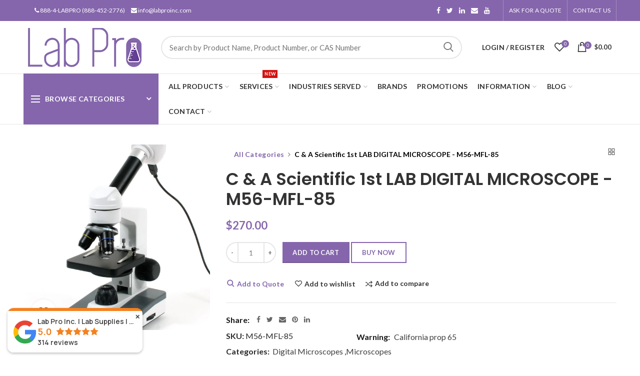

--- FILE ---
content_type: text/html; charset=utf-8
request_url: https://labproinc.com/products/1st-lab-digital-microscope
body_size: 83893
content:
<!doctype html>
<!--[if IE 8]> <html class="no-js lt-ie9" lang="en"> <![endif]-->
<!--[if IE 9 ]> <html class="ie9 no-js"> <![endif]-->
<!-- [if (gt IE 9)|!(IE)]><! -->
<html class="no-js">
  <!-- <![endif] -->
  <head>
    <script>
      !(function (key) {
        if (window.reb2b) return;
        window.reb2b = { loaded: true };
        var s = document.createElement('script');
        s.async = true;
        s.src = 'https://ddwl4m2hdecbv.cloudfront.net/b/' + key + '/' + key + '.js.gz';
        document
          .getElementsByTagName('script')[0]
          .parentNode.insertBefore(s, document.getElementsByTagName('script')[0]);
      })('QO92DH790DN7');
    </script>
    


    
      <script>
        window.dataLayer = window.dataLayer || [];
        
        
      </script>

    <!-- Google Tag Manager -->
    <script>
      (function (w, d, s, l, i) {
        w[l] = w[l] || [];
        w[l].push({ 'gtm.start': new Date().getTime(), event: 'gtm.js' });
        var f = d.getElementsByTagName(s)[0],
          j = d.createElement(s),
          dl = l != 'dataLayer' ? '&l=' + l : '';
        j.async = true;
        j.src = 'https://www.googletagmanager.com/gtm.js?id=' + i + dl;
        f.parentNode.insertBefore(j, f);
      })(window, document, 'script', 'dataLayer', 'GTM-MN9VJ73');
    </script>
    <!-- End Google Tag Manager -->
    <!-- 404 direct to home page === -->
    

    <!-- Basic page needs ================================================== -->
    <meta name="google-site-verification" content="qXhoKfHXYNtPtzX92U1h_BExKgduodUJDzItWv_8mIw">
    <meta charset="utf-8">
    <meta http-equiv="Content-Type" content="text/html; charset=utf-8">
    <link rel="shortcut icon" href="//labproinc.com/cdn/shop/t/20/assets/favicon.ico?v=136080311060325220301756121914" type="image/png">
    
      <title>C &amp; A Scientific 1st LAB DIGITAL MICROSCOPE - M56-MFL-85</title>
    

    
      <meta name="description" content="Microscope Body Zoom Range: 0.7x-3x Magnification: 0.7x-30x (w/ 10x Eyepieces) Zoom Ratio: 1:4.3 Field of View: 31.4mm – 7.3mm (w/ 10x Eyepieces Working Distance: 100mm Dioptric Adjustment: ±5 Interpupillary Adjustment: 46-76mm Eyepieces Inclination: 60° Microscope Ring Mount Diameter: 76mm OBJECTIVE LENS 10X EYEPIECES">
    

    <!-- Helpers ================================================== -->
    <!-- /snippets/social-meta-tags.liquid -->


  <meta property="og:type" content="product">
  <meta property="og:title" content="C &amp; A Scientific 1st LAB DIGITAL MICROSCOPE - M56-MFL-85">
  
  <meta property="og:image" content="http://labproinc.com/cdn/shop/products/1d003cce7a8219667b5a1626f1e6e539_grande.jpg?v=1599383872">
  <meta property="og:image:secure_url" content="https://labproinc.com/cdn/shop/products/1d003cce7a8219667b5a1626f1e6e539_grande.jpg?v=1599383872">
  
  <meta property="og:price:amount" content="270.00">
  <meta property="og:price:currency" content="USD">


  <meta property="og:description" content="Microscope Body Zoom Range: 0.7x-3x Magnification: 0.7x-30x (w/ 10x Eyepieces) Zoom Ratio: 1:4.3 Field of View: 31.4mm – 7.3mm (w/ 10x Eyepieces Working Distance: 100mm Dioptric Adjustment: ±5 Interpupillary Adjustment: 46-76mm Eyepieces Inclination: 60° Microscope Ring Mount Diameter: 76mm OBJECTIVE LENS 10X EYEPIECES">

  <meta property="og:url" content="https://labproinc.com/products/1st-lab-digital-microscope">
  <meta property="og:site_name" content="Lab Pro Inc">





<meta name="twitter:card" content="summary">

  <meta name="twitter:title" content="C & A Scientific 1st LAB DIGITAL MICROSCOPE - M56-MFL-85">
  <meta name="twitter:description" content="


	Microscope Body Zoom Range:
0.7x-3x


	Magnification:
0.7x-30x (w/ 10x Eyepieces)


	Zoom Ratio:
1:4.3


	Field of View:
31.4mm – 7.3mm (w/ 10x Eyepieces 


	Working Distance:
100mm


	Dioptric Adjustment:
±5


	Interpupillary Adjustment:
46-76mm


	Eyepieces Inclination:
60°


	Microscope Ring Mount Diameter:
76mm


	








 OBJECTIVE LENS
10X EYEPIECES
15X EYEPIECES
20X EYEPIECES
WORKING DISTANCE


 MAG
FOV
MAG
FOV
MAG
FOV


 0.5X
3.5x-15x
66.9mm-15mm
5.3x-22.5x
4.6mm-11mm
7x-30x
36mm-8.3mm
177mm


 DEFAULT
7x-30x
31.4mm-7.3mm
10.5x-45x
22.9mm-5.3mm
14x-60x
17.9mm-4.1mm
100mm


 2X
14x-60x
16mm-3.7mm
21x-90x
11.4mm-8mm
28x-120x
9mm-6mm
26mm


">
  <meta name="twitter:image" content="https://labproinc.com/cdn/shop/products/1d003cce7a8219667b5a1626f1e6e539_medium.jpg?v=1599383872">
  <meta name="twitter:image:width" content="240">
  <meta name="twitter:image:height" content="240">


    <link rel="canonical" href="https://labproinc.com/products/1st-lab-digital-microscope">
    <meta name="viewport" content="width=device-width, initial-scale=1, minimum-scale=1, maximum-scale=1">
    <meta name="theme-color" content="">
    <link href="//labproinc.com/cdn/shop/t/20/assets/bootstrap.min.css?v=58221731202380851321756121879" rel="stylesheet" type="text/css" media="all" />
    <!-- CSS ==================================================+ -->

    <link href="//labproinc.com/cdn/shop/t/20/assets/woodmart.css?v=17988835539178055051756122024" rel="stylesheet" type="text/css" media="all" />
    <link href="//labproinc.com/cdn/shop/t/20/assets/font-awesome.min.css?v=113312282277748132781756121918" rel="stylesheet" type="text/css" media="all" />
    <link href="//labproinc.com/cdn/shop/t/20/assets/owl.carousel.min.css?v=145426782246919001381756121978" rel="stylesheet" type="text/css" media="all" />
    <link href="//labproinc.com/cdn/shop/t/20/assets/magnific-popup.css?v=90148344948437341381756121967" rel="stylesheet" type="text/css" media="all" />
    <link href="//labproinc.com/cdn/shop/t/20/assets/styles.css?v=15292678531004777141757330683" rel="stylesheet" type="text/css" media="all" />
    <link href="//labproinc.com/cdn/shop/t/20/assets/photoswipe.css?v=163803283482332198031756121980" rel="stylesheet" type="text/css" media="all" />
    
      <link href="//labproinc.com/cdn/shop/t/20/assets/slick.css?v=125232003112979732261756121995" rel="stylesheet" type="text/css" media="all" />
      <link href="//labproinc.com/cdn/shop/t/20/assets/threesixty.css?v=128411023847657240841756122006" rel="stylesheet" type="text/css" media="all" />
    
    <link href="//labproinc.com/cdn/shop/t/20/assets/animate.css?v=46562366335879635691756121870" rel="stylesheet" type="text/css" media="all" />
    <link href="//labproinc.com/cdn/shop/t/20/assets/color-config.css?v=54583621356088085531756122056" rel="stylesheet" type="text/css" media="all" />
<!-- Header hook for plugins ================================================== -->
    <script>window.performance && window.performance.mark && window.performance.mark('shopify.content_for_header.start');</script><meta name="google-site-verification" content="qXhoKfHXYNtPtzX92U1h_BExKgduodUJDzItWv_8mIw">
<meta name="google-site-verification" content="qXhoKfHXYNtPtzX92U1h_BExKgduodUJDzItWv_8mIw">
<meta id="shopify-digital-wallet" name="shopify-digital-wallet" content="/40154529953/digital_wallets/dialog">
<meta name="shopify-checkout-api-token" content="68ee4fd25e45724e3d3104f4aea0da57">
<meta id="in-context-paypal-metadata" data-shop-id="40154529953" data-venmo-supported="true" data-environment="production" data-locale="en_US" data-paypal-v4="true" data-currency="USD">
<link rel="alternate" type="application/json+oembed" href="https://labproinc.com/products/1st-lab-digital-microscope.oembed">
<script async="async" src="/checkouts/internal/preloads.js?locale=en-US"></script>
<script id="shopify-features" type="application/json">{"accessToken":"68ee4fd25e45724e3d3104f4aea0da57","betas":["rich-media-storefront-analytics"],"domain":"labproinc.com","predictiveSearch":true,"shopId":40154529953,"locale":"en"}</script>
<script>var Shopify = Shopify || {};
Shopify.shop = "labproinc.myshopify.com";
Shopify.locale = "en";
Shopify.currency = {"active":"USD","rate":"1.0"};
Shopify.country = "US";
Shopify.theme = {"name":"LabPro theme - add Author page 2025-08-28","id":147153780905,"schema_name":"Woodmart","schema_version":"1.4","theme_store_id":null,"role":"main"};
Shopify.theme.handle = "null";
Shopify.theme.style = {"id":null,"handle":null};
Shopify.cdnHost = "labproinc.com/cdn";
Shopify.routes = Shopify.routes || {};
Shopify.routes.root = "/";</script>
<script type="module">!function(o){(o.Shopify=o.Shopify||{}).modules=!0}(window);</script>
<script>!function(o){function n(){var o=[];function n(){o.push(Array.prototype.slice.apply(arguments))}return n.q=o,n}var t=o.Shopify=o.Shopify||{};t.loadFeatures=n(),t.autoloadFeatures=n()}(window);</script>
<script id="shop-js-analytics" type="application/json">{"pageType":"product"}</script>
<script defer="defer" async type="module" src="//labproinc.com/cdn/shopifycloud/shop-js/modules/v2/client.init-shop-cart-sync_BN7fPSNr.en.esm.js"></script>
<script defer="defer" async type="module" src="//labproinc.com/cdn/shopifycloud/shop-js/modules/v2/chunk.common_Cbph3Kss.esm.js"></script>
<script defer="defer" async type="module" src="//labproinc.com/cdn/shopifycloud/shop-js/modules/v2/chunk.modal_DKumMAJ1.esm.js"></script>
<script type="module">
  await import("//labproinc.com/cdn/shopifycloud/shop-js/modules/v2/client.init-shop-cart-sync_BN7fPSNr.en.esm.js");
await import("//labproinc.com/cdn/shopifycloud/shop-js/modules/v2/chunk.common_Cbph3Kss.esm.js");
await import("//labproinc.com/cdn/shopifycloud/shop-js/modules/v2/chunk.modal_DKumMAJ1.esm.js");

  window.Shopify.SignInWithShop?.initShopCartSync?.({"fedCMEnabled":true,"windoidEnabled":true});

</script>
<script>(function() {
  var isLoaded = false;
  function asyncLoad() {
    if (isLoaded) return;
    isLoaded = true;
    var urls = ["https:\/\/bingshoppingtool-t2app-prod.trafficmanager.net\/uet\/tracking_script?shop=labproinc.myshopify.com","https:\/\/reorder-master.hulkapps.com\/reorderjs\/re-order.js?1675664908\u0026shop=labproinc.myshopify.com","https:\/\/chimpstatic.com\/mcjs-connected\/js\/users\/5da6586228ae8c4b8595297a9\/8a74799bce1863ab94743b5c6.js?shop=labproinc.myshopify.com","https:\/\/api.omegatheme.com\/quote-list\/client_restructure\/src\/assets\/js\/omgRFQCheckInstallApp.js?v=1655344317\u0026shop=labproinc.myshopify.com","\/\/cdn.shopify.com\/proxy\/76ec65063d3d8859ffb3300d47218490b1d468c69156d246c7f47abfe19375bb\/bingshoppingtool-t2app-prod.trafficmanager.net\/api\/ShopifyMT\/v1\/uet\/tracking_script?shop=labproinc.myshopify.com\u0026sp-cache-control=cHVibGljLCBtYXgtYWdlPTkwMA","https:\/\/cdn-app.cart-bot.net\/public\/js\/append.js?shop=labproinc.myshopify.com"];
    for (var i = 0; i < urls.length; i++) {
      var s = document.createElement('script');
      s.type = 'text/javascript';
      s.async = true;
      s.src = urls[i];
      var x = document.getElementsByTagName('script')[0];
      x.parentNode.insertBefore(s, x);
    }
  };
  if(window.attachEvent) {
    window.attachEvent('onload', asyncLoad);
  } else {
    window.addEventListener('load', asyncLoad, false);
  }
})();</script>
<script id="__st">var __st={"a":40154529953,"offset":-28800,"reqid":"4da8c61d-2f3c-466d-a8d0-a45626b760d0-1769809353","pageurl":"labproinc.com\/products\/1st-lab-digital-microscope","u":"d685d455d15d","p":"product","rtyp":"product","rid":5641838624929};</script>
<script>window.ShopifyPaypalV4VisibilityTracking = true;</script>
<script id="captcha-bootstrap">!function(){'use strict';const t='contact',e='account',n='new_comment',o=[[t,t],['blogs',n],['comments',n],[t,'customer']],c=[[e,'customer_login'],[e,'guest_login'],[e,'recover_customer_password'],[e,'create_customer']],r=t=>t.map((([t,e])=>`form[action*='/${t}']:not([data-nocaptcha='true']) input[name='form_type'][value='${e}']`)).join(','),a=t=>()=>t?[...document.querySelectorAll(t)].map((t=>t.form)):[];function s(){const t=[...o],e=r(t);return a(e)}const i='password',u='form_key',d=['recaptcha-v3-token','g-recaptcha-response','h-captcha-response',i],f=()=>{try{return window.sessionStorage}catch{return}},m='__shopify_v',_=t=>t.elements[u];function p(t,e,n=!1){try{const o=window.sessionStorage,c=JSON.parse(o.getItem(e)),{data:r}=function(t){const{data:e,action:n}=t;return t[m]||n?{data:e,action:n}:{data:t,action:n}}(c);for(const[e,n]of Object.entries(r))t.elements[e]&&(t.elements[e].value=n);n&&o.removeItem(e)}catch(o){console.error('form repopulation failed',{error:o})}}const l='form_type',E='cptcha';function T(t){t.dataset[E]=!0}const w=window,h=w.document,L='Shopify',v='ce_forms',y='captcha';let A=!1;((t,e)=>{const n=(g='f06e6c50-85a8-45c8-87d0-21a2b65856fe',I='https://cdn.shopify.com/shopifycloud/storefront-forms-hcaptcha/ce_storefront_forms_captcha_hcaptcha.v1.5.2.iife.js',D={infoText:'Protected by hCaptcha',privacyText:'Privacy',termsText:'Terms'},(t,e,n)=>{const o=w[L][v],c=o.bindForm;if(c)return c(t,g,e,D).then(n);var r;o.q.push([[t,g,e,D],n]),r=I,A||(h.body.append(Object.assign(h.createElement('script'),{id:'captcha-provider',async:!0,src:r})),A=!0)});var g,I,D;w[L]=w[L]||{},w[L][v]=w[L][v]||{},w[L][v].q=[],w[L][y]=w[L][y]||{},w[L][y].protect=function(t,e){n(t,void 0,e),T(t)},Object.freeze(w[L][y]),function(t,e,n,w,h,L){const[v,y,A,g]=function(t,e,n){const i=e?o:[],u=t?c:[],d=[...i,...u],f=r(d),m=r(i),_=r(d.filter((([t,e])=>n.includes(e))));return[a(f),a(m),a(_),s()]}(w,h,L),I=t=>{const e=t.target;return e instanceof HTMLFormElement?e:e&&e.form},D=t=>v().includes(t);t.addEventListener('submit',(t=>{const e=I(t);if(!e)return;const n=D(e)&&!e.dataset.hcaptchaBound&&!e.dataset.recaptchaBound,o=_(e),c=g().includes(e)&&(!o||!o.value);(n||c)&&t.preventDefault(),c&&!n&&(function(t){try{if(!f())return;!function(t){const e=f();if(!e)return;const n=_(t);if(!n)return;const o=n.value;o&&e.removeItem(o)}(t);const e=Array.from(Array(32),(()=>Math.random().toString(36)[2])).join('');!function(t,e){_(t)||t.append(Object.assign(document.createElement('input'),{type:'hidden',name:u})),t.elements[u].value=e}(t,e),function(t,e){const n=f();if(!n)return;const o=[...t.querySelectorAll(`input[type='${i}']`)].map((({name:t})=>t)),c=[...d,...o],r={};for(const[a,s]of new FormData(t).entries())c.includes(a)||(r[a]=s);n.setItem(e,JSON.stringify({[m]:1,action:t.action,data:r}))}(t,e)}catch(e){console.error('failed to persist form',e)}}(e),e.submit())}));const S=(t,e)=>{t&&!t.dataset[E]&&(n(t,e.some((e=>e===t))),T(t))};for(const o of['focusin','change'])t.addEventListener(o,(t=>{const e=I(t);D(e)&&S(e,y())}));const B=e.get('form_key'),M=e.get(l),P=B&&M;t.addEventListener('DOMContentLoaded',(()=>{const t=y();if(P)for(const e of t)e.elements[l].value===M&&p(e,B);[...new Set([...A(),...v().filter((t=>'true'===t.dataset.shopifyCaptcha))])].forEach((e=>S(e,t)))}))}(h,new URLSearchParams(w.location.search),n,t,e,['guest_login'])})(!0,!0)}();</script>
<script integrity="sha256-4kQ18oKyAcykRKYeNunJcIwy7WH5gtpwJnB7kiuLZ1E=" data-source-attribution="shopify.loadfeatures" defer="defer" src="//labproinc.com/cdn/shopifycloud/storefront/assets/storefront/load_feature-a0a9edcb.js" crossorigin="anonymous"></script>
<script data-source-attribution="shopify.dynamic_checkout.dynamic.init">var Shopify=Shopify||{};Shopify.PaymentButton=Shopify.PaymentButton||{isStorefrontPortableWallets:!0,init:function(){window.Shopify.PaymentButton.init=function(){};var t=document.createElement("script");t.src="https://labproinc.com/cdn/shopifycloud/portable-wallets/latest/portable-wallets.en.js",t.type="module",document.head.appendChild(t)}};
</script>
<script data-source-attribution="shopify.dynamic_checkout.buyer_consent">
  function portableWalletsHideBuyerConsent(e){var t=document.getElementById("shopify-buyer-consent"),n=document.getElementById("shopify-subscription-policy-button");t&&n&&(t.classList.add("hidden"),t.setAttribute("aria-hidden","true"),n.removeEventListener("click",e))}function portableWalletsShowBuyerConsent(e){var t=document.getElementById("shopify-buyer-consent"),n=document.getElementById("shopify-subscription-policy-button");t&&n&&(t.classList.remove("hidden"),t.removeAttribute("aria-hidden"),n.addEventListener("click",e))}window.Shopify?.PaymentButton&&(window.Shopify.PaymentButton.hideBuyerConsent=portableWalletsHideBuyerConsent,window.Shopify.PaymentButton.showBuyerConsent=portableWalletsShowBuyerConsent);
</script>
<script data-source-attribution="shopify.dynamic_checkout.cart.bootstrap">document.addEventListener("DOMContentLoaded",(function(){function t(){return document.querySelector("shopify-accelerated-checkout-cart, shopify-accelerated-checkout")}if(t())Shopify.PaymentButton.init();else{new MutationObserver((function(e,n){t()&&(Shopify.PaymentButton.init(),n.disconnect())})).observe(document.body,{childList:!0,subtree:!0})}}));
</script>
<link id="shopify-accelerated-checkout-styles" rel="stylesheet" media="screen" href="https://labproinc.com/cdn/shopifycloud/portable-wallets/latest/accelerated-checkout-backwards-compat.css" crossorigin="anonymous">
<style id="shopify-accelerated-checkout-cart">
        #shopify-buyer-consent {
  margin-top: 1em;
  display: inline-block;
  width: 100%;
}

#shopify-buyer-consent.hidden {
  display: none;
}

#shopify-subscription-policy-button {
  background: none;
  border: none;
  padding: 0;
  text-decoration: underline;
  font-size: inherit;
  cursor: pointer;
}

#shopify-subscription-policy-button::before {
  box-shadow: none;
}

      </style>

<script>window.performance && window.performance.mark && window.performance.mark('shopify.content_for_header.end');</script>
    <!-- /snippets/oldIE-js.liquid -->


<!--[if lt IE 9]>
<script src="//cdnjs.cloudflare.com/ajax/libs/html5shiv/3.7.2/html5shiv.min.js" type="text/javascript"></script>
<script src="//labproinc.com/cdn/shop/t/20/assets/respond.min.js?v=52248677837542619231756121989" type="text/javascript"></script>
<link href="//labproinc.com/cdn/shop/t/20/assets/respond-proxy.html" id="respond-proxy" rel="respond-proxy" />
<link href="//labproinc.com/search?q=ea772e9eab99d9c4ec73ff24848560de" id="respond-redirect" rel="respond-redirect" />
<script src="//labproinc.com/search?q=ea772e9eab99d9c4ec73ff24848560de" type="text/javascript"></script>
<![endif]-->



    <script src="//labproinc.com/cdn/shop/t/20/assets/vendor.js?v=113621509916466055761756122011" type="text/javascript"></script>
    <script defer src="//labproinc.com/cdn/shop/t/20/assets/bootstrap.min.js?v=135618559580299884151756121880" type="text/javascript"></script>
    
<link
        href="//fonts.googleapis.com/css?family=Lato:300italic,400italic,500italic,600italic,700italic,800italic,700,300,600,800,400,500&amp;subset=cyrillic-ext,greek-ext,latin,latin-ext,cyrillic,greek,vietnamese"
        rel="stylesheet"
        type="text/css"
      ><link
        href="//fonts.googleapis.com/css?family=Poppins:300italic,400italic,500italic,600italic,700italic,800italic,700,300,600,800,400,500&amp;subset=cyrillic-ext,greek-ext,latin,latin-ext,cyrillic,greek,vietnamese"
        rel="stylesheet"
        type="text/css"
      ><link
        href="//fonts.googleapis.com/css?family=Poppins:300italic,400italic,500italic,600italic,700italic,800italic,700,300,600,800,400,500&amp;subset=cyrillic-ext,greek-ext,latin,latin-ext,cyrillic,greek,vietnamese"
        rel="stylesheet"
        type="text/css"
      ><link
        href="//fonts.googleapis.com/css?family=Poppins:300italic,400italic,500italic,600italic,700italic,800italic,700,300,600,800,400,500&amp;subset=cyrillic-ext,greek-ext,latin,latin-ext,cyrillic,greek,vietnamese"
        rel="stylesheet"
        type="text/css"
      ><link
        href="//fonts.googleapis.com/css?family=Poppins:300italic,400italic,500italic,600italic,700italic,800italic,700,300,600,800,400,500&amp;subset=cyrillic-ext,greek-ext,latin,latin-ext,cyrillic,greek,vietnamese"
        rel="stylesheet"
        type="text/css"
      >
<link
        href="//fonts.googleapis.com/css?family=Lato:300italic,400italic,500italic,600italic,700italic,800italic,700,300,600,800,400,500&amp;subset=cyrillic-ext,greek-ext,latin,latin-ext,cyrillic,greek,vietnamese"
        rel="stylesheet"
        type="text/css"
      ><script type="text/javascript">
      var productsObj = {};
      var swatch_color_type = 1;
      var product_swatch_size = 'size-small';
      var asset_url = '//labproinc.com/cdn/shop/t/20/assets//?v=16775';
      var money_format = '<span class="money">${{amount}}</span>';
      var multi_language = false;
      var OSName="Unknown OS";
      if (navigator.appVersion.indexOf("Win")!=-1) OSName="Windows";
      if (navigator.appVersion.indexOf("Mac")!=-1) OSName="Mac OS X";
      if (navigator.appVersion.indexOf("X11")!=-1) OSName="UNIX";
      if (navigator.appVersion.indexOf("Linux")!=-1) OSName="Linux";
      $('html').addClass('platform-'+OSName);
    </script>
    <script src="//labproinc.com/cdn/shop/t/20/assets/lang2.js?v=31446015676001772991756121964" type="text/javascript"></script>
<script>
  var translator = {
    current_lang : jQuery.cookie("language"),
    init: function() {
      translator.updateStyling();	 
      translator.updateLangSwitcher();
    },
    updateStyling: function() {
        var style;
        if (translator.isLang2()) {
          style = "<style>*[data-translate] {visibility:hidden} .lang1 {display:none}</style>";          
        } else {
          style = "<style>*[data-translate] {visibility:visible} .lang2 {display:none}</style>";
        }
        jQuery('head').append(style);
    },
    updateLangSwitcher: function() { 
      if (translator.isLang2()) {
        jQuery(".menu-item-type-language .woodmart-nav-link").removeClass('active');
        jQuery(".menu-item-type-language .woodmart-nav-link.lang-2").addClass("active");
      }
    },
    getTextToTranslate: function(selector) {
      var result = window.lang2;
      var params;
      if (selector.indexOf("|") > 0) {
        var devideList = selector.split("|");
        selector = devideList[0];
        params = devideList[1].split(",");
      }

      var selectorArr = selector.split('.');
      if (selectorArr) {
        for (var i = 0; i < selectorArr.length; i++) {
            result = result[selectorArr[i]];
        }
      } else {
        result = result[selector];
      }
      if (result && result.one && result.other) {
        var countEqual1 = true;
        for (var i = 0; i < params.length; i++) {
          if (params[i].indexOf("count") >= 0) {
            variables = params[i].split(":");
            if (variables.length>1) {
              var count = variables[1];
              if (count > 1) {
                countEqual1 = false;
              }
            }
          }
        } 
        if (countEqual1) {
          result = result.one;
        } else {
          result = result.other;
        }
      } 
      
      if (params && params.length>0) {
        result = result.replace(/{{\s*/g, "{{");
        result = result.replace(/\s*}}/g, "}}");
        for (var i = 0; i < params.length; i++) {
          variables = params[i].split(":");
          if (variables.length>1) {
            result = result.replace("{{"+variables[0]+"}}", variables[1]);
          }          
        }
      }
      

      return result;
    },
    isLang2: function() {
      return translator.current_lang && translator.current_lang == 2;
    }, 
    doTranslate: function(blockSelector) {
      if (translator.isLang2()) {
        jQuery(blockSelector + " [data-translate]").each(function(e) {          
          var item = jQuery(this);
          var selector = item.attr("data-translate");
          var text = translator.getTextToTranslate(selector); 
          if (item.attr("translate-item")) {
            var attribute = item.attr("translate-item");
            if (attribute == 'blog-date-author') {
              item.html(text);
            } else if (attribute!="") {            
              item.attr(attribute,text);
            }
          } else if (item.is("input")) { 
            if(item.is("input[type=search]")){
            	item.attr("placeholder", text);
            }else{
            	item.val(text);
            }
            
          } else {
            item.text(text);
          }
          item.css("visibility","visible");
        });
      }
    }   
  };
  translator.init(); 
  jQuery(document).ready(function() {     
    jQuery('.select-language a').on('click', function(){ 
      var value = jQuery(this).data('lang');
      jQuery.cookie('language', value, {expires:10, path:'/'});
      location.reload();
    });
  	translator.doTranslate("body");
  });
</script>
    <style>
      
      .single-product-content .product-options .selector-wrapper {
        display: none;
      }
      
      .home-desc-section {
    color: #4d357cad;
    display: block;
    background: #c0b5d64a;
    padding: 30px 50px;
    text-align: justify;
}

::after, ::before {
    -webkit-box-sizing: border-box;
    -moz-box-sizing: border-box;
    box-sizing: border-box;
}
element {
}
.vertical-navigation .item-level-0 &gt; a .category-icon {
    margin-right: 7px;
    margin-top: -2px;
    vertical-align: middle;
}
.woodmart-navigation .category-icon {
    max-height: 19px;
    display: inline-block;
    margin-right: 7px;
}
* {
    margin: 0;
        margin-top: 0px;
        margin-right: 0px;
    padding: 0;
}
* {
    -webkit-box-sizing: border-box;
    -moz-box-sizing: border-box;
    box-sizing: border-box;
}
/*Button Colors*/
[type="submit"].btn-color-black, [type="button"].btn-color-black, button.btn-color-black {
    background-color: #8566ac!important;
    color: #fff!important;
}
/*80% of product images in category page */
.product-grid-item .product-image-link img {
    width: auto !important;
    max-height: 195px;
}
/*order acct for home link*/
.breadcrumbs {
    margin-left: 2%;
}
/* blog links*/
.post-single-page .article-body-container a {
  color: #8566ac;
  text-decoration: underline;
  font-weight: 600;
}
/*blog top banner*/
.post-img-wrapp  .attachment-large{
  max-height: 400px!important;
  width: auto;
  vertical-align: middle;
}
/* page body text size */
.main-page-wrapper {
    font-size: 16px;
}
/* footer brands*/
.woodmart-prefooter {
    padding-bottom: 0px!important;
}
.brands-widget .brand-item a {
    padding-bottom: 10px!important;
    padding-top: 10px!important;
}
.brands-widget .brand-item img {
    max-height: 80px!important;
}
.brands-hover-alt .brand-item img {
  -webkit-filter: contrast(100%);
   filter: brightness(100%);
   opacity: 1.0;
}
      .woodmart-navigation .category-icon {
    color: #777!important;
}
/*single product slider at home*/
.woodmart-title-size-extra-large2 .woodmart-title-container {
    font-size: 44px;
    line-height: 50px;
    font-weight: 500;
}
.btn-style-bordered.btn-color-black {
 border-color: #8566ac;
 color: #fff;
 border-width: 1px;
 background-color: #8566ac;
}
.btn-style-bordered.btn-color-black:hover {
  background-color: #8566ac!important;
}
/*VMI program page*/
.slider-type-post .owl-stage-vmi {
    padding-top: 35px;
    padding-bottom: 11px;
}
.post-vmi {    
    padding-top: 4px;
    border-radius: 50%;
    background-color: rgba(255,255,255,0.6);
    box-shadow: 0 0 9px rgba(0,0,0,0.2);
    min-width: 40px;
}
.post-vmi-sub{
   padding-bottom: 0px!important;
}
.owl-stage-vmi .owl-item {
margin-bottom: 20px !important;
}
@media (max-width: 480px) {
.post-vmi {display: none;}
}
/*home top slide*/
.mobile-slidebg-img{display: none;
}
.desktop-txt{font-size: 20px;}
.mobile-txt{display: none;}
.inc-title div {font-size: 30px;
line-height: 38px!important;}
.slide-cont{margin-top: 36px; margin-bottom: 36px;}
.slide-logo{max-width:200px;margin-top: -30px; margin-bottom: -30px;}
@media (max-width: 480px){
.mobile-slidebg-img {
  display: block;
  margin-right: -30px!important;}
.desktop-slidebg-img {
    display: none;}
.desktop-txt{display: none;}
.mobile-txt{display: block;}
.inc-title div {font-size: 20px; line-height: 24px!important;}
.slide-cont{margin-top: 26px; margin-bottom: 24px;font-size: 12px;color:#797979;}
.slide-logo{max-width:60px;margin-top: -20px; margin-bottom: -13px;}
}
/*Blog author removed*/
.woodmart-entry-meta .meta-author {
  display: none!important;
}
    </style>

    <script src="https://kit.fontawesome.com/60b3f8b3be.js" crossorigin="anonymous"></script>
    <link href='https://fonts.googleapis.com/css?family=Lato:300,400,700,900|Manjari:400,700|Nunito:300,400,600,700,800|Roboto:300,400,500,700,900&display=swap' rel='stylesheet'>
                                   <link rel='stylesheet' href='https://reorder-master.hulkapps.com/css/re-order.css?v=2025-06-23 17:16:40'>

    <script>
    
    
    
    
    var gsf_conversion_data = {page_type : 'product', event : 'view_item', data : {product_data : [{variant_id : 36068093362337, product_id : 5641838624929, name : "C &amp; A Scientific 1st LAB DIGITAL MICROSCOPE - M56-MFL-85", price : "270.00", currency : "USD", sku : "M56-MFL-85", brand : "C & A Scientific", variant : "Default Title", category : "SCOPES &amp; ACC", quantity : "10" }], total_price : "270.00", shop_currency : "USD"}};
    
</script>
    <script type="text/javascript" src="//labproinc.com/cdn/shop/t/20/assets/globorequestforquote_params.min.js?v=28163969092765947721756121932" ></script>
<script type="text/javascript">
    var GRFQConfigs = GRFQConfigs || {};
    GRFQConfigs.customer = {
        'id': '',
        'email': '',
        'name': ''
    };
    GRFQConfigs.pageempty = "Your quote is currently empty."
    GRFQConfigs.product = {"id":5641838624929,"title":"C \u0026 A Scientific 1st LAB DIGITAL MICROSCOPE - M56-MFL-85","handle":"1st-lab-digital-microscope","description":"\u003ctable id=\"tablepress-1\" class=\"tablepress tablepress-id-1\" aria-labelledby=\"tablepress-1-name\"\u003e\n\u003ctbody class=\"row-hover\"\u003e\n\u003ctr class=\"row-1 odd\"\u003e\n\t\u003ctd class=\"column-1\"\u003eMicroscope Body Zoom Range:\u003c\/td\u003e\n\u003ctd class=\"column-2\"\u003e0.7x-3x\u003c\/td\u003e\n\u003c\/tr\u003e\n\u003ctr class=\"row-2 even\"\u003e\n\t\u003ctd class=\"column-1\"\u003eMagnification:\u003c\/td\u003e\n\u003ctd class=\"column-2\"\u003e0.7x-30x (w\/ 10x Eyepieces)\u003c\/td\u003e\n\u003c\/tr\u003e\n\u003ctr class=\"row-3 odd\"\u003e\n\t\u003ctd class=\"column-1\"\u003eZoom Ratio:\u003c\/td\u003e\n\u003ctd class=\"column-2\"\u003e1:4.3\u003c\/td\u003e\n\u003c\/tr\u003e\n\u003ctr class=\"row-4 even\"\u003e\n\t\u003ctd class=\"column-1\"\u003eField of View:\u003c\/td\u003e\n\u003ctd class=\"column-2\"\u003e31.4mm – 7.3mm (w\/ 10x Eyepieces \u003c\/td\u003e\n\u003c\/tr\u003e\n\u003ctr class=\"row-5 odd\"\u003e\n\t\u003ctd class=\"column-1\"\u003eWorking Distance:\u003c\/td\u003e\n\u003ctd class=\"column-2\"\u003e100mm\u003c\/td\u003e\n\u003c\/tr\u003e\n\u003ctr class=\"row-6 even\"\u003e\n\t\u003ctd class=\"column-1\"\u003eDioptric Adjustment:\u003c\/td\u003e\n\u003ctd class=\"column-2\"\u003e±5\u003c\/td\u003e\n\u003c\/tr\u003e\n\u003ctr class=\"row-7 odd\"\u003e\n\t\u003ctd class=\"column-1\"\u003eInterpupillary Adjustment:\u003c\/td\u003e\n\u003ctd class=\"column-2\"\u003e46-76mm\u003c\/td\u003e\n\u003c\/tr\u003e\n\u003ctr class=\"row-8 even\"\u003e\n\t\u003ctd class=\"column-1\"\u003eEyepieces Inclination:\u003c\/td\u003e\n\u003ctd class=\"column-2\"\u003e60°\u003c\/td\u003e\n\u003c\/tr\u003e\n\u003ctr class=\"row-9 odd\"\u003e\n\t\u003ctd class=\"column-1\"\u003eMicroscope Ring Mount Diameter:\u003c\/td\u003e\n\u003ctd class=\"column-2\"\u003e76mm\u003c\/td\u003e\n\u003c\/tr\u003e\n\u003ctr class=\"row-10 even\"\u003e\n\t\u003ctd class=\"column-1\"\u003e\u003c\/td\u003e\n\u003ctd class=\"column-2\"\u003e\u003c\/td\u003e\n\u003c\/tr\u003e\n\u003c\/tbody\u003e\n\u003c\/table\u003e\u003cbr\u003e\u003cbr\u003e\n\n\u003ctable id=\"tablepress-2\" class=\"tablepress tablepress-id-2\" aria-labelledby=\"tablepress-2-name\" aria-describedby=\"tablepress-2-description\"\u003e\n\u003ctbody class=\"row-hover\"\u003e\n\u003ctr class=\"row-1 odd\"\u003e\n \u003ctd rowspan=\"2\" class=\"column-1\"\u003e\u003cstrong\u003eOBJECTIVE LENS\u003c\/strong\u003e\u003c\/td\u003e\n\u003ctd colspan=\"2\" class=\"column-2\"\u003e\u003cstrong\u003e10X EYEPIECES\u003c\/strong\u003e\u003c\/td\u003e\n\u003ctd colspan=\"2\" class=\"column-4\"\u003e\u003cstrong\u003e15X EYEPIECES\u003c\/strong\u003e\u003c\/td\u003e\n\u003ctd colspan=\"2\" class=\"column-6\"\u003e\u003cstrong\u003e20X EYEPIECES\u003c\/strong\u003e\u003c\/td\u003e\n\u003ctd rowspan=\"2\" class=\"column-8\"\u003e\u003cstrong\u003eWORKING DISTANCE\u003c\/strong\u003e\u003c\/td\u003e\n\u003c\/tr\u003e\n\u003ctr class=\"row-2 even\"\u003e\n \u003ctd class=\"column-2\"\u003e\u003cstrong\u003eMAG\u003c\/strong\u003e\u003c\/td\u003e\n\u003ctd class=\"column-3\"\u003e\u003cstrong\u003eFOV\u003c\/strong\u003e\u003c\/td\u003e\n\u003ctd class=\"column-4\"\u003e\u003cstrong\u003eMAG\u003c\/strong\u003e\u003c\/td\u003e\n\u003ctd class=\"column-5\"\u003e\u003cstrong\u003eFOV\u003c\/strong\u003e\u003c\/td\u003e\n\u003ctd class=\"column-6\"\u003e\u003cstrong\u003eMAG\u003c\/strong\u003e\u003c\/td\u003e\n\u003ctd class=\"column-7\"\u003e\u003cstrong\u003eFOV\u003c\/strong\u003e\u003c\/td\u003e\n\u003c\/tr\u003e\n\u003ctr class=\"row-3 odd\"\u003e\n \u003ctd class=\"column-1\"\u003e\u003cstrong\u003e0.5X\u003c\/strong\u003e\u003c\/td\u003e\n\u003ctd class=\"column-2\"\u003e3.5x-15x\u003c\/td\u003e\n\u003ctd class=\"column-3\"\u003e66.9mm-15mm\u003c\/td\u003e\n\u003ctd class=\"column-4\"\u003e5.3x-22.5x\u003c\/td\u003e\n\u003ctd class=\"column-5\"\u003e4.6mm-11mm\u003c\/td\u003e\n\u003ctd class=\"column-6\"\u003e7x-30x\u003c\/td\u003e\n\u003ctd class=\"column-7\"\u003e36mm-8.3mm\u003c\/td\u003e\n\u003ctd class=\"column-8\"\u003e\u003cstrong\u003e177mm\u003c\/strong\u003e\u003c\/td\u003e\n\u003c\/tr\u003e\n\u003ctr class=\"row-4 even\"\u003e\n \u003ctd class=\"column-1\"\u003e\u003cstrong\u003eDEFAULT\u003c\/strong\u003e\u003c\/td\u003e\n\u003ctd class=\"column-2\"\u003e7x-30x\u003c\/td\u003e\n\u003ctd class=\"column-3\"\u003e31.4mm-7.3mm\u003c\/td\u003e\n\u003ctd class=\"column-4\"\u003e10.5x-45x\u003c\/td\u003e\n\u003ctd class=\"column-5\"\u003e22.9mm-5.3mm\u003c\/td\u003e\n\u003ctd class=\"column-6\"\u003e14x-60x\u003c\/td\u003e\n\u003ctd class=\"column-7\"\u003e17.9mm-4.1mm\u003c\/td\u003e\n\u003ctd class=\"column-8\"\u003e\u003cstrong\u003e100mm\u003c\/strong\u003e\u003c\/td\u003e\n\u003c\/tr\u003e\n\u003ctr class=\"row-5 odd\"\u003e\n \u003ctd class=\"column-1\"\u003e\u003cstrong\u003e2X\u003c\/strong\u003e\u003c\/td\u003e\n\u003ctd class=\"column-2\"\u003e14x-60x\u003c\/td\u003e\n\u003ctd class=\"column-3\"\u003e16mm-3.7mm\u003c\/td\u003e\n\u003ctd class=\"column-4\"\u003e21x-90x\u003c\/td\u003e\n\u003ctd class=\"column-5\"\u003e11.4mm-8mm\u003c\/td\u003e\n\u003ctd class=\"column-6\"\u003e28x-120x\u003c\/td\u003e\n\u003ctd class=\"column-7\"\u003e9mm-6mm\u003c\/td\u003e\n\u003ctd class=\"column-8\"\u003e\u003cstrong\u003e26mm\u003c\/strong\u003e\u003c\/td\u003e\n\u003c\/tr\u003e\n\u003c\/tbody\u003e\n\u003c\/table\u003e","published_at":"2020-09-06T02:17:51-07:00","created_at":"2020-09-06T02:17:51-07:00","vendor":"C \u0026 A Scientific","type":"SCOPES \u0026 ACC","tags":["Digital Microscopes"],"price":27000,"price_min":27000,"price_max":27000,"available":true,"price_varies":false,"compare_at_price":null,"compare_at_price_min":0,"compare_at_price_max":0,"compare_at_price_varies":false,"variants":[{"id":36068093362337,"title":"Default Title","option1":"Default Title","option2":null,"option3":null,"sku":"M56-MFL-85","requires_shipping":true,"taxable":true,"featured_image":{"id":18885843157153,"product_id":5641838624929,"position":1,"created_at":"2020-09-06T02:17:52-07:00","updated_at":"2020-09-06T02:17:52-07:00","alt":"C \u0026 A Scientific 1st LAB DIGITAL MICROSCOPE - M56-MFL-85","width":682,"height":1024,"src":"\/\/labproinc.com\/cdn\/shop\/products\/1d003cce7a8219667b5a1626f1e6e539.jpg?v=1599383872","variant_ids":[36068093362337]},"available":true,"name":"C \u0026 A Scientific 1st LAB DIGITAL MICROSCOPE - M56-MFL-85","public_title":null,"options":["Default Title"],"price":27000,"weight":2513,"compare_at_price":null,"inventory_management":"shopify","barcode":null,"featured_media":{"alt":"C \u0026 A Scientific 1st LAB DIGITAL MICROSCOPE - M56-MFL-85","id":11060586938529,"position":1,"preview_image":{"aspect_ratio":0.666,"height":1024,"width":682,"src":"\/\/labproinc.com\/cdn\/shop\/products\/1d003cce7a8219667b5a1626f1e6e539.jpg?v=1599383872"}},"requires_selling_plan":false,"selling_plan_allocations":[]}],"images":["\/\/labproinc.com\/cdn\/shop\/products\/1d003cce7a8219667b5a1626f1e6e539.jpg?v=1599383872"],"featured_image":"\/\/labproinc.com\/cdn\/shop\/products\/1d003cce7a8219667b5a1626f1e6e539.jpg?v=1599383872","options":["Title"],"media":[{"alt":"C \u0026 A Scientific 1st LAB DIGITAL MICROSCOPE - M56-MFL-85","id":11060586938529,"position":1,"preview_image":{"aspect_ratio":0.666,"height":1024,"width":682,"src":"\/\/labproinc.com\/cdn\/shop\/products\/1d003cce7a8219667b5a1626f1e6e539.jpg?v=1599383872"},"aspect_ratio":0.666,"height":1024,"media_type":"image","src":"\/\/labproinc.com\/cdn\/shop\/products\/1d003cce7a8219667b5a1626f1e6e539.jpg?v=1599383872","width":682}],"requires_selling_plan":false,"selling_plan_groups":[],"content":"\u003ctable id=\"tablepress-1\" class=\"tablepress tablepress-id-1\" aria-labelledby=\"tablepress-1-name\"\u003e\n\u003ctbody class=\"row-hover\"\u003e\n\u003ctr class=\"row-1 odd\"\u003e\n\t\u003ctd class=\"column-1\"\u003eMicroscope Body Zoom Range:\u003c\/td\u003e\n\u003ctd class=\"column-2\"\u003e0.7x-3x\u003c\/td\u003e\n\u003c\/tr\u003e\n\u003ctr class=\"row-2 even\"\u003e\n\t\u003ctd class=\"column-1\"\u003eMagnification:\u003c\/td\u003e\n\u003ctd class=\"column-2\"\u003e0.7x-30x (w\/ 10x Eyepieces)\u003c\/td\u003e\n\u003c\/tr\u003e\n\u003ctr class=\"row-3 odd\"\u003e\n\t\u003ctd class=\"column-1\"\u003eZoom Ratio:\u003c\/td\u003e\n\u003ctd class=\"column-2\"\u003e1:4.3\u003c\/td\u003e\n\u003c\/tr\u003e\n\u003ctr class=\"row-4 even\"\u003e\n\t\u003ctd class=\"column-1\"\u003eField of View:\u003c\/td\u003e\n\u003ctd class=\"column-2\"\u003e31.4mm – 7.3mm (w\/ 10x Eyepieces \u003c\/td\u003e\n\u003c\/tr\u003e\n\u003ctr class=\"row-5 odd\"\u003e\n\t\u003ctd class=\"column-1\"\u003eWorking Distance:\u003c\/td\u003e\n\u003ctd class=\"column-2\"\u003e100mm\u003c\/td\u003e\n\u003c\/tr\u003e\n\u003ctr class=\"row-6 even\"\u003e\n\t\u003ctd class=\"column-1\"\u003eDioptric Adjustment:\u003c\/td\u003e\n\u003ctd class=\"column-2\"\u003e±5\u003c\/td\u003e\n\u003c\/tr\u003e\n\u003ctr class=\"row-7 odd\"\u003e\n\t\u003ctd class=\"column-1\"\u003eInterpupillary Adjustment:\u003c\/td\u003e\n\u003ctd class=\"column-2\"\u003e46-76mm\u003c\/td\u003e\n\u003c\/tr\u003e\n\u003ctr class=\"row-8 even\"\u003e\n\t\u003ctd class=\"column-1\"\u003eEyepieces Inclination:\u003c\/td\u003e\n\u003ctd class=\"column-2\"\u003e60°\u003c\/td\u003e\n\u003c\/tr\u003e\n\u003ctr class=\"row-9 odd\"\u003e\n\t\u003ctd class=\"column-1\"\u003eMicroscope Ring Mount Diameter:\u003c\/td\u003e\n\u003ctd class=\"column-2\"\u003e76mm\u003c\/td\u003e\n\u003c\/tr\u003e\n\u003ctr class=\"row-10 even\"\u003e\n\t\u003ctd class=\"column-1\"\u003e\u003c\/td\u003e\n\u003ctd class=\"column-2\"\u003e\u003c\/td\u003e\n\u003c\/tr\u003e\n\u003c\/tbody\u003e\n\u003c\/table\u003e\u003cbr\u003e\u003cbr\u003e\n\n\u003ctable id=\"tablepress-2\" class=\"tablepress tablepress-id-2\" aria-labelledby=\"tablepress-2-name\" aria-describedby=\"tablepress-2-description\"\u003e\n\u003ctbody class=\"row-hover\"\u003e\n\u003ctr class=\"row-1 odd\"\u003e\n \u003ctd rowspan=\"2\" class=\"column-1\"\u003e\u003cstrong\u003eOBJECTIVE LENS\u003c\/strong\u003e\u003c\/td\u003e\n\u003ctd colspan=\"2\" class=\"column-2\"\u003e\u003cstrong\u003e10X EYEPIECES\u003c\/strong\u003e\u003c\/td\u003e\n\u003ctd colspan=\"2\" class=\"column-4\"\u003e\u003cstrong\u003e15X EYEPIECES\u003c\/strong\u003e\u003c\/td\u003e\n\u003ctd colspan=\"2\" class=\"column-6\"\u003e\u003cstrong\u003e20X EYEPIECES\u003c\/strong\u003e\u003c\/td\u003e\n\u003ctd rowspan=\"2\" class=\"column-8\"\u003e\u003cstrong\u003eWORKING DISTANCE\u003c\/strong\u003e\u003c\/td\u003e\n\u003c\/tr\u003e\n\u003ctr class=\"row-2 even\"\u003e\n \u003ctd class=\"column-2\"\u003e\u003cstrong\u003eMAG\u003c\/strong\u003e\u003c\/td\u003e\n\u003ctd class=\"column-3\"\u003e\u003cstrong\u003eFOV\u003c\/strong\u003e\u003c\/td\u003e\n\u003ctd class=\"column-4\"\u003e\u003cstrong\u003eMAG\u003c\/strong\u003e\u003c\/td\u003e\n\u003ctd class=\"column-5\"\u003e\u003cstrong\u003eFOV\u003c\/strong\u003e\u003c\/td\u003e\n\u003ctd class=\"column-6\"\u003e\u003cstrong\u003eMAG\u003c\/strong\u003e\u003c\/td\u003e\n\u003ctd class=\"column-7\"\u003e\u003cstrong\u003eFOV\u003c\/strong\u003e\u003c\/td\u003e\n\u003c\/tr\u003e\n\u003ctr class=\"row-3 odd\"\u003e\n \u003ctd class=\"column-1\"\u003e\u003cstrong\u003e0.5X\u003c\/strong\u003e\u003c\/td\u003e\n\u003ctd class=\"column-2\"\u003e3.5x-15x\u003c\/td\u003e\n\u003ctd class=\"column-3\"\u003e66.9mm-15mm\u003c\/td\u003e\n\u003ctd class=\"column-4\"\u003e5.3x-22.5x\u003c\/td\u003e\n\u003ctd class=\"column-5\"\u003e4.6mm-11mm\u003c\/td\u003e\n\u003ctd class=\"column-6\"\u003e7x-30x\u003c\/td\u003e\n\u003ctd class=\"column-7\"\u003e36mm-8.3mm\u003c\/td\u003e\n\u003ctd class=\"column-8\"\u003e\u003cstrong\u003e177mm\u003c\/strong\u003e\u003c\/td\u003e\n\u003c\/tr\u003e\n\u003ctr class=\"row-4 even\"\u003e\n \u003ctd class=\"column-1\"\u003e\u003cstrong\u003eDEFAULT\u003c\/strong\u003e\u003c\/td\u003e\n\u003ctd class=\"column-2\"\u003e7x-30x\u003c\/td\u003e\n\u003ctd class=\"column-3\"\u003e31.4mm-7.3mm\u003c\/td\u003e\n\u003ctd class=\"column-4\"\u003e10.5x-45x\u003c\/td\u003e\n\u003ctd class=\"column-5\"\u003e22.9mm-5.3mm\u003c\/td\u003e\n\u003ctd class=\"column-6\"\u003e14x-60x\u003c\/td\u003e\n\u003ctd class=\"column-7\"\u003e17.9mm-4.1mm\u003c\/td\u003e\n\u003ctd class=\"column-8\"\u003e\u003cstrong\u003e100mm\u003c\/strong\u003e\u003c\/td\u003e\n\u003c\/tr\u003e\n\u003ctr class=\"row-5 odd\"\u003e\n \u003ctd class=\"column-1\"\u003e\u003cstrong\u003e2X\u003c\/strong\u003e\u003c\/td\u003e\n\u003ctd class=\"column-2\"\u003e14x-60x\u003c\/td\u003e\n\u003ctd class=\"column-3\"\u003e16mm-3.7mm\u003c\/td\u003e\n\u003ctd class=\"column-4\"\u003e21x-90x\u003c\/td\u003e\n\u003ctd class=\"column-5\"\u003e11.4mm-8mm\u003c\/td\u003e\n\u003ctd class=\"column-6\"\u003e28x-120x\u003c\/td\u003e\n\u003ctd class=\"column-7\"\u003e9mm-6mm\u003c\/td\u003e\n\u003ctd class=\"column-8\"\u003e\u003cstrong\u003e26mm\u003c\/strong\u003e\u003c\/td\u003e\n\u003c\/tr\u003e\n\u003c\/tbody\u003e\n\u003c\/table\u003e"};
            GRFQConfigs.product.selected_or_first_available_variant = {"id":36068093362337,"title":"Default Title","option1":"Default Title","option2":null,"option3":null,"sku":"M56-MFL-85","requires_shipping":true,"taxable":true,"featured_image":{"id":18885843157153,"product_id":5641838624929,"position":1,"created_at":"2020-09-06T02:17:52-07:00","updated_at":"2020-09-06T02:17:52-07:00","alt":"C \u0026 A Scientific 1st LAB DIGITAL MICROSCOPE - M56-MFL-85","width":682,"height":1024,"src":"\/\/labproinc.com\/cdn\/shop\/products\/1d003cce7a8219667b5a1626f1e6e539.jpg?v=1599383872","variant_ids":[36068093362337]},"available":true,"name":"C \u0026 A Scientific 1st LAB DIGITAL MICROSCOPE - M56-MFL-85","public_title":null,"options":["Default Title"],"price":27000,"weight":2513,"compare_at_price":null,"inventory_management":"shopify","barcode":null,"featured_media":{"alt":"C \u0026 A Scientific 1st LAB DIGITAL MICROSCOPE - M56-MFL-85","id":11060586938529,"position":1,"preview_image":{"aspect_ratio":0.666,"height":1024,"width":682,"src":"\/\/labproinc.com\/cdn\/shop\/products\/1d003cce7a8219667b5a1626f1e6e539.jpg?v=1599383872"}},"requires_selling_plan":false,"selling_plan_allocations":[]};            GRFQConfigs.cartItems = [];
        if(typeof GRFQConfigs.lang_translations.find(x => x.code == Shopify.locale) != "undefined"){
        GRFQConfigs.translations = GRFQConfigs.lang_translations.find(x => x.code == Shopify.locale);
    }else{
        GRFQConfigs.translations = GRFQConfigs.translation_default;
    }
</script>
<script type="text/javascript" src="//labproinc.com/cdn/shop/t/20/assets/globorequestforquote.min.js?v=17970079773956866831756121931" defer="defer"></script>
    <script> 
        if(typeof GRFQConfigs.product['collection'] === 'undefined') 
            GRFQConfigs.product['collection'] = []; 
        GRFQConfigs.product['collection'].push('281485705385'); 
    </script> 
    <script> 
        if(typeof GRFQConfigs.product['collection'] === 'undefined') 
            GRFQConfigs.product['collection'] = []; 
        GRFQConfigs.product['collection'].push('207970009249'); 
    </script> 
    <script> 
        if(typeof GRFQConfigs.product['collection'] === 'undefined') 
            GRFQConfigs.product['collection'] = []; 
        GRFQConfigs.product['collection'].push('221381165217'); 
    </script> 

<link href="//labproinc.com/cdn/shop/t/20/assets/globorequestforquote.css?v=55097335395006966941756121931" rel="stylesheet" type="text/css" media="all" /><div id="grfq-styles"></div>
<style>
    .rfq-btn{
        background: #ffffff;
        color: #000000;
        font-size: 16px;
    }
    :root{
                --grfq-primary-bg-color: #8566ac;
            }
</style>
     <script> var bonShopInfo = {"shopName":"labproinc.myshopify.com","displayWidget":true,"shopInfo":{"currency":"USD","country_code":"US","weight_unit":"lb","point_name":"","referral_enabled":false},"appearance":{"theme_configs_json":{"color":{"text_color":"#FFFFFF","primary_color":"#ED66B2","secondary_color":"#86469C"},"banner_img":"","showIllustration":true},"is_first_time":true,"widget_button_configs_json":{"placement":{"widget_spacing":{"side":"20px","bottom":"20px"},"widget_button_position":"2"},"widget_icon":"widget-icon-1.svg","widget_title":"Rewards"},"displayed_text_configs_json":{"vip_tier":{"spend":"Spend {{money}} {{currency}}","next_tier":"Next tier","earn_point":"Earn {{point_amount}} points","entry_text":"You are at the entry level, unlock next tier to receive attractive benefits","current_tier":"Current tier","purchase_more":"Purchase more","earn_more_point":"Earn more points","highest_tier_txt":"You have reached the highest tier!","next_tier_money_spent_txt":"Next tier: Spend {{money}} {{currency}} more by {{date}}","next_tier_points_earned_txt":"Next tier: Get {{point_amount}} more points by {{date}}","complete_order_multi_points_txt":"x{{multi_points}} points for “Complete an order” rule","next_tier_money_spent_lifetime_txt":"Next tier: Spend {{money}} {{currency}} more","next_tier_points_earned_lifetime_txt":"Next tier: Get {{point_amount}} more points"},"my_balance":{"date":"Date","total":"Total","points":"Points","actions":"Actions","no_value":"There is no activitiy to show at the moment","referred":"Referred by a friend","referrer":"Referred a friend","point_expiry":"Points are expired","refund_order":"Refund order","return_points":"Return points for redeemed code","new_tier_reward":"New tier's reward: {{reward_name}}","my_balance_button":"Earn more","refund_order_tier":"Return points for VIP Tier's benefit","cancel_order_status":"Cancel order","complete_order_tier":"VIP tier’s benefit for completing an order","store_owner_adjusted":"Store owner just adjusted your points"},"my_rewards":{"no_value":"You don't have any rewards at the moment","apply_for":"Apply for","reward_name":"Reward name","used_button":"Used","reward_button":"Use it now","get_some_rewards":"Get some rewards","reward_explanation":"Reward explanation"},"sign_in_page":{"welcome":"Welcome","vip_tier":"VIP Tiers","earn_point":"Earn points","my_balance":"My balance","my_rewards":"My rewards","your_point":"Your points","join_button":"Join","program_name":"Reward program","redeem_point":"Redeem points","sign_in_button":"Sign in","sign_in_tagline":"Join our program to get attractive rewards!","referral_program":"Referral Program","sign_in_requirement_message":"Oops! You have to sign in to do this action"},"earn_points_tab":{"retweet":"Retweet","no_value":"There is no earning rule to show at the moment","required":"Required fields: first name, last name, address, phone","save_date":"Save date","follow_tiktok":"Follow on TikTok","join_fb_group":"Join a Facebook group","share_twitter":"Share on Twitter","complete_order":"Complete an order","create_account":"Create an account","earn_for_every":"Earn 10 points for every 1$","follow_twitter":"Follow on Twitter","happy_birthday":"Happy birthday","share_facebook":"Share on Facebook","share_linkedin":"Share on LinkedIn","sign_up_button":"Do it now","follow_facebook":"Like on Facebook","follow_linkedin":"Follow on LinkedIn","complete_profile":"Complete profile","follow_instagram":"Follow on Instagram","follow_pinterest":"Follow on Pinterest","message_birthday":"Enter a date within 30 days won’t earn you points. You’ll get the reward on your birthday.","subscribe_youtube":"Subscribe on Youtube","subcrible_newletter":"Subscribe for newsletter","happy_birthday_button":"Enter info","place_an_order_button":"Purchase","complete_profile_dialog":"After you fill in all info, please comeback and click this button one more time so our system can reward you correctly","like_on_facebook_button":"Take me there"},"notification_tab":{"copied":"Copied","hover_copy":"Copy to clipboard","title_fail":"Oops","message_fail":"Something went wrong! Please enter a valid date","title_success_input":"Yay!","title_success_letter":"Great!","message_success_input":"Your birthday was set!","message_success_letter":"You are now subscribed to our newsletter","complete_profile_success":"You completed your profile"},"redeem_points_tab":{"maximum":"Maximum shipping amount","minimum":"Minimum purchase value","no_value":"There is no redeeming rule to show at the moment","expire_at":"Expire at","apply_button":"Apply now","apply_message":"Apply this code to your shopping cart. If you do not use this code now, you can always find it in My rewards tab anytime","redeem_button":"Redeem","discount_value":"Discount value","max_point_value":"Maximum point value: {{max_point_value}}","min_point_value":"Minimum point value: {{min_point_value}}","discount_condition":"Discount condition","increments_of_points":"You will get {{currency}}{{money_value}} off your entire order for {{reward_value}} points redeemed"},"referral_program_tab":{"referral_button":"Refer a friend now","referral_tagline":"Get rewards when your friend uses the referral link to sign up and place an order","text_for_referral":"You will get ...","text_for_referral_friend":"They will get ..."}},"hide_on_mobile":false,"show_brand_mark":true},"programStatus":false,"shrink_header":false,"widgetTitles":[{"lang":"en","widget_title":"Rewards"}]}; </script>
                         <script> var bonCustomerPoints = null; </script>
                        <style>
                          @import url(https://fonts.googleapis.com/css2?family=Poppins:wght@100&display=swap);
                          @import url(https://fonts.googleapis.com/css2?family=Poppins:wght@200&display=swap);
                          @import url(https://fonts.googleapis.com/css2?family=Poppins:wght@300&display=swap);
                          @import url(https://fonts.googleapis.com/css2?family=Poppins:wght@600&display=swap);
                          #bon-loyalty-btn {
                            position: fixed;
                            color: #FFFFFF;
                            display: flex;
                            flex-direction: row;
                            align-items: center;
                            padding: 14px 29px;
                            border: 0px;
                            z-index: 9999;
                            box-shadow: 0px 4px 8px -2px rgba(68, 68, 68, 0.08);
                            border-radius: 48px;
                            font-family: 'Poppins', sans-serif;
                            font-style: normal;
                            font-weight: 500;
                            font-size: 16px;
                            line-height: 20px;
                            margin-bottom: 0 !important;
                            min-width: 75px;
                            max-width: 250px !important;
                            width: auto;
                          }

                          #bon-loyalty-btn:focus {
                            outline: none !important;
                          }

                          #bon-loyalty-btn img {
                            margin-right: 5px;
                            height: 20px;
                          }


                          #bon-iframe-container {
                            bottom: 80px;
                            max-height: 100%;
                            box-shadow: 0px 4px 10px 0px rgba(0, 0, 0, 0.25);
                            z-index: 99999999 !important;
                            position: fixed;
                            width: 375px;
                            background: transparent;
                            border-radius: 18px 18px 18px 18px;
                            overflow: hidden;
                            border: 0px;

                          }

                          #bon-iframe-container #bon-app-iframe {
                            border: 0px;
                            height: 100%;
                            width: 100%;
                            overflow-y: scroll;
                          }

                          @media only screen and (max-width: 600px) {
                            #bon-iframe-container {
                              right: 0;
                              width: 100%;
                              height:  calc(100% - 50px) !important;
                              top: 60px;
                              overflow: auto;
                              left: 0px !important;
                            }

                            #bon-loyalty-btn span {
                              display: none;
                            }

                            #bon-loyalty-btn img {
                              margin-right: 0px;
                              height: 25px;
                            }
                          }

                          .bon-loyalty-btn {
                            padding: 10px 20px;
                            position: fixed;
                            right: 10px;
                            bottom: 10px;
                            z-index: 2000;
                          }

                          .bon-btn-hidden {
                            display: none !important;
                          }

                          .bon-btn-display {
                            display: flex !important;
                          }

                          @media only screen and (max-width: 600px) {
                            #bon-loyalty-btn {
                              padding: 20px;
                              min-width: 0px;
                            }
                          }

                        </style>
    <script defer src="https://d31wum4217462x.cloudfront.net/app/bon-loyalty.js?shop=labproinc.myshopify.com"></script>
    <!-- Punchout Cloud -->
<script src="https://cdn.cloud.punchoutexpress.com/cloud/assets-shopify/0.2.0/punchout.min.js?v5_24_0" defer="defer"></script>
<style type="text/css">.btn-punchout-cancel {margin-left: 10px;}</style>
<!-- /Punchout Cloud -->

    <script type="text/javascript">
window.PunchoutSettings = {
            "cloud_url": "https://cloud.punchoutexpress.com",
            "token": "13c24b813a18c3024a4ca0b373d5b3f3",
            "checkout_selector": "*[name=\"checkout\"]",
            "checkout_text": "Transfer Cart",
            "cancel_selector": "*[name=\"checkout\"]",
            "cancel_text": "Cancel",
            "hide_selector": "*[name=\"checkout\"],.shopify-payment-button,.additional-checkout-buttons,.additional-checkout-button",
            "cart_container_selector": "#CartContainer,#CartDrawer,#ajaxifyModal"
        };
</script>

    <script>
      const urlParams = new URLSearchParams(window.location.search);
      const buyerId = urlParams.get('buyerid');
      if (buyerId) {
        sessionStorage.setItem('punchoutBuyerId', buyerId);
      }
    </script>

    
  <!-- BEGIN app block: shopify://apps/powerful-form-builder/blocks/app-embed/e4bcb1eb-35b2-42e6-bc37-bfe0e1542c9d --><script type="text/javascript" hs-ignore data-cookieconsent="ignore">
  var Globo = Globo || {};
  var globoFormbuilderRecaptchaInit = function(){};
  var globoFormbuilderHcaptchaInit = function(){};
  window.Globo.FormBuilder = window.Globo.FormBuilder || {};
  window.Globo.FormBuilder.shop = {"configuration":{"money_format":"${{amount}}"},"pricing":{"features":{"bulkOrderForm":false,"cartForm":false,"fileUpload":2,"removeCopyright":false,"restrictedEmailDomains":false,"metrics":true}},"settings":{"copyright":"Powered by Globo <a href=\"https://apps.shopify.com/form-builder-contact-form\" target=\"_blank\">Contact Form</a>","hideWaterMark":false,"reCaptcha":{"recaptchaType":"v2","siteKey":false,"languageCode":"en"},"hCaptcha":{"siteKey":false},"scrollTop":false,"customCssCode":"","customCssEnabled":false,"additionalColumns":[]},"encryption_form_id":0,"url":"https://form.globo.io/","CDN_URL":"https://dxo9oalx9qc1s.cloudfront.net","app_id":"1783207"};

  if(window.Globo.FormBuilder.shop.settings.customCssEnabled && window.Globo.FormBuilder.shop.settings.customCssCode){
    const customStyle = document.createElement('style');
    customStyle.type = 'text/css';
    customStyle.innerHTML = window.Globo.FormBuilder.shop.settings.customCssCode;
    document.head.appendChild(customStyle);
  }

  window.Globo.FormBuilder.forms = [];
    
      
      
      
      window.Globo.FormBuilder.forms[12337] = {"12337":{"elements":[{"id":"group-1","type":"group","label":"Page 1","description":"","elements":[{"id":"text-8","type":"text","label":"Lab Pro Part Number (If available):","placeholder":"","description":"","limitCharacters":false,"characters":100,"hideLabel":false,"keepPositionLabel":false,"required":false,"ifHideLabel":false,"inputIcon":"","columnWidth":50},{"id":"number","type":"number","label":"Quantity:","placeholder":"","description":"","limitCharacters":false,"characters":100,"hideLabel":false,"keepPositionLabel":false,"required":false,"ifHideLabel":false,"inputIcon":"","columnWidth":50},{"id":"textarea-2","type":"textarea","label":"Additional Quote Questions:","placeholder":"Questions here","description":"","limitCharacters":false,"characters":100,"hideLabel":false,"keepPositionLabel":false,"required":false,"ifHideLabel":false,"columnWidth":100},{"id":"text","type":"text","label":"First Name","placeholder":"First Name","description":"","limitCharacters":false,"characters":100,"hideLabel":false,"keepPositionLabel":false,"required":true,"ifHideLabel":false,"inputIcon":"","columnWidth":50},{"id":"text-2","type":"text","label":"Last Name","placeholder":"Last Name","description":"","limitCharacters":false,"characters":100,"hideLabel":false,"keepPositionLabel":false,"required":true,"ifHideLabel":false,"inputIcon":"","columnWidth":50},{"id":"email","type":"email","label":"Email","placeholder":"Email","description":"","limitCharacters":false,"characters":100,"hideLabel":false,"keepPositionLabel":false,"required":true,"ifHideLabel":false,"inputIcon":"","columnWidth":50},{"id":"phone","type":"phone","label":"Phone","placeholder":"Phone","description":"","validatePhone":false,"defaultCountryCode":"us","limitCharacters":false,"characters":100,"hideLabel":false,"keepPositionLabel":false,"required":true,"ifHideLabel":false,"inputIcon":"","columnWidth":50},{"id":"text-9","type":"text","label":"Company:","placeholder":"Company","description":"","limitCharacters":false,"characters":100,"hideLabel":false,"keepPositionLabel":false,"required":false,"ifHideLabel":false,"inputIcon":"","columnWidth":50},{"id":"text-7","type":"text","label":"Zip:","placeholder":"Zip","description":"","limitCharacters":false,"characters":100,"hideLabel":false,"keepPositionLabel":false,"required":false,"ifHideLabel":false,"inputIcon":"","columnWidth":50},{"id":"text-11","type":"text","label":"Company Website:","placeholder":"https:\/\/","description":"","limitCharacters":false,"characters":100,"hideLabel":false,"keepPositionLabel":false,"required":false,"ifHideLabel":false,"inputIcon":"","columnWidth":100},{"id":"html","type":"html","html":"\u003cdiv\u003e\u0026nbsp;\u003c\/div\u003e","columnWidth":50},{"id":"checkbox","type":"checkbox","label":"","options":"Request Shipping Quote?","defaultOptions":"","description":"","hideLabel":false,"keepPositionLabel":false,"required":false,"ifHideLabel":false,"inlineOption":100,"columnWidth":100}]}],"errorMessage":{"required":"Please fill in field","invalid":"Invalid","invalidName":"Invalid name","invalidEmail":"Invalid email","invalidURL":"Invalid URL","invalidPhone":"Invalid phone","invalidNumber":"Invalid number","invalidPassword":"Invalid password","confirmPasswordNotMatch":"The password and confirmation password do not match","customerAlreadyExists":"Customer already exists","fileSizeLimit":"File size limit exceeded","fileNotAllowed":"File extension not allowed","requiredCaptcha":"Please, enter the captcha","requiredProducts":"Please select product","limitQuantity":"The number of products left in stock has been exceeded","shopifyInvalidPhone":"phone - Enter a valid phone number to use this delivery method","shopifyPhoneHasAlready":"phone - Phone has already been taken","shopifyInvalidProvice":"addresses.province - is not valid","otherError":"Something went wrong, please try again"},"appearance":{"layout":"boxed","width":600,"style":"classic","mainColor":"rgba(133,102,172,1)","headingColor":"#000","labelColor":"#000","descriptionColor":"#6c757d","optionColor":"#000","paragraphColor":"#000","paragraphBackground":"#fff","background":"none","backgroundColor":"#FFF","backgroundImage":"","backgroundImageAlignment":"middle","floatingIcon":"\u003csvg aria-hidden=\"true\" focusable=\"false\" data-prefix=\"far\" data-icon=\"envelope\" class=\"svg-inline--fa fa-envelope fa-w-16\" role=\"img\" xmlns=\"http:\/\/www.w3.org\/2000\/svg\" viewBox=\"0 0 512 512\"\u003e\u003cpath fill=\"currentColor\" d=\"M464 64H48C21.49 64 0 85.49 0 112v288c0 26.51 21.49 48 48 48h416c26.51 0 48-21.49 48-48V112c0-26.51-21.49-48-48-48zm0 48v40.805c-22.422 18.259-58.168 46.651-134.587 106.49-16.841 13.247-50.201 45.072-73.413 44.701-23.208.375-56.579-31.459-73.413-44.701C106.18 199.465 70.425 171.067 48 152.805V112h416zM48 400V214.398c22.914 18.251 55.409 43.862 104.938 82.646 21.857 17.205 60.134 55.186 103.062 54.955 42.717.231 80.509-37.199 103.053-54.947 49.528-38.783 82.032-64.401 104.947-82.653V400H48z\"\u003e\u003c\/path\u003e\u003c\/svg\u003e","floatingText":"","displayOnAllPage":false,"position":"bottom right","formType":"normalForm","colorScheme":{"solidButton":{"red":133,"green":102,"blue":172,"alpha":1},"solidButtonLabel":{"red":255,"green":255,"blue":255},"text":{"red":0,"green":0,"blue":0},"outlineButton":{"red":133,"green":102,"blue":172,"alpha":1},"background":null}},"afterSubmit":{"action":"clearForm","message":"\u003ch4\u003eThank you for getting in touch!\u0026nbsp;\u003c\/h4\u003e\u003cp\u003e\u003cbr\u003e\u003c\/p\u003e\u003cp\u003eWe appreciate you contacting us. One of our colleagues will get back in touch with you soon!\u003c\/p\u003e\u003cp\u003e\u003cbr\u003e\u003c\/p\u003e\u003cp\u003eHave a great day!\u003c\/p\u003e","redirectUrl":"","enableGa":false,"gaEventCategory":"Form Builder by Globo","gaEventAction":"Submit","gaEventLabel":"Contact us form","enableFpx":false,"fpxTrackerName":""},"footer":{"description":"","previousText":"Previous","nextText":"Next","submitText":"Submit","resetButton":false,"resetButtonText":"Reset","submitFullWidth":false,"submitAlignment":"left"},"header":{"active":true,"title":"REQUEST A FREE QUOTE","description":"\u003cp\u003eDo you have questions about a product, or working on a large project?\u003c\/p\u003e\u003cp\u003e Answer a few quick questions, and we'll send you a quote within one business day.\u003c\/p\u003e"},"isStepByStepForm":true,"publish":{"publishType":"embedCode","embedCode":"\u003cdiv class=\"globo-formbuilder\" data-id=\"12337\"\u003e\u003c\/div\u003e","shortCode":"{formbuilder:12337}","popup":"\u003cdiv class=\"globo-formbuilder\" data-id=\"\"\u003e\u003c\/div\u003e","lightbox":"\u003cdiv class=\"globo-form-publish-modal lightbox hidden\" data-id=\"12337\"\u003e\u003cdiv class=\"globo-form-modal-content\"\u003e\u003cdiv class=\"globo-formbuilder\" data-id=\"12337\"\u003e\u003c\/div\u003e\u003c\/div\u003e\u003c\/div\u003e","enableAddShortCode":false,"selectPage":"63412273313","selectPositionOnPage":"bottom","selectTime":"forever","setCookie":"1"},"reCaptcha":{"enable":false,"note":"Please make sure that you have set Google reCaptcha v2 Site key and Secret key in \u003ca href=\"\/admin\/settings\"\u003eSettings\u003c\/a\u003e"},"html":"\n\u003cdiv class=\"globo-form boxed-form globo-form-id-12337 \" data-locale=\"en\" \u003e\n\n\u003cstyle\u003e\n\n\n    :root .globo-form-app[data-id=\"12337\"]{\n        \n        --gfb-color-solidButton: 133,102,172;\n        --gfb-color-solidButtonColor: rgb(var(--gfb-color-solidButton));\n        --gfb-color-solidButtonLabel: 255,255,255;\n        --gfb-color-solidButtonLabelColor: rgb(var(--gfb-color-solidButtonLabel));\n        --gfb-color-text: 0,0,0;\n        --gfb-color-textColor: rgb(var(--gfb-color-text));\n        --gfb-color-outlineButton: 133,102,172;\n        --gfb-color-outlineButtonColor: rgb(var(--gfb-color-outlineButton));\n        --gfb-color-background: ,,;\n        --gfb-color-backgroundColor: rgb(var(--gfb-color-background));\n        \n        --gfb-main-color: rgba(133,102,172,1);\n        --gfb-primary-color: var(--gfb-color-solidButtonColor, var(--gfb-main-color));\n        --gfb-primary-text-color: var(--gfb-color-solidButtonLabelColor, #FFF);\n        --gfb-form-width: 600px;\n        --gfb-font-family: inherit;\n        --gfb-font-style: inherit;\n        --gfb--image: 40%;\n        --gfb-image-ratio-draft: var(--gfb--image);\n        --gfb-image-ratio: var(--gfb-image-ratio-draft);\n        \n        --gfb-bg-temp-color: #FFF;\n        --gfb-bg-position: middle;\n        \n        --gfb-bg-color: var(--gfb-color-backgroundColor, var(--gfb-bg-temp-color));\n        \n    }\n    \n.globo-form-id-12337 .globo-form-app{\n    max-width: 600px;\n    width: -webkit-fill-available;\n    \n    background-color: unset;\n    \n    \n}\n\n.globo-form-id-12337 .globo-form-app .globo-heading{\n    color: var(--gfb-color-textColor, #000)\n}\n\n\n\n.globo-form-id-12337 .globo-form-app .globo-description,\n.globo-form-id-12337 .globo-form-app .header .globo-description{\n    --gfb-color-description: rgba(var(--gfb-color-text), 0.8);\n    color: var(--gfb-color-description, #6c757d);\n}\n.globo-form-id-12337 .globo-form-app .globo-label,\n.globo-form-id-12337 .globo-form-app .globo-form-control label.globo-label,\n.globo-form-id-12337 .globo-form-app .globo-form-control label.globo-label span.label-content{\n    color: var(--gfb-color-textColor, #000);\n    text-align: left;\n}\n.globo-form-id-12337 .globo-form-app .globo-label.globo-position-label{\n    height: 20px !important;\n}\n.globo-form-id-12337 .globo-form-app .globo-form-control .help-text.globo-description,\n.globo-form-id-12337 .globo-form-app .globo-form-control span.globo-description{\n    --gfb-color-description: rgba(var(--gfb-color-text), 0.8);\n    color: var(--gfb-color-description, #6c757d);\n}\n.globo-form-id-12337 .globo-form-app .globo-form-control .checkbox-wrapper .globo-option,\n.globo-form-id-12337 .globo-form-app .globo-form-control .radio-wrapper .globo-option\n{\n    color: var(--gfb-color-textColor, #000);\n}\n.globo-form-id-12337 .globo-form-app .footer,\n.globo-form-id-12337 .globo-form-app .gfb__footer{\n    text-align:left;\n}\n.globo-form-id-12337 .globo-form-app .footer button,\n.globo-form-id-12337 .globo-form-app .gfb__footer button{\n    border:1px solid var(--gfb-primary-color);\n    \n}\n.globo-form-id-12337 .globo-form-app .footer button.submit,\n.globo-form-id-12337 .globo-form-app .gfb__footer button.submit\n.globo-form-id-12337 .globo-form-app .footer button.checkout,\n.globo-form-id-12337 .globo-form-app .gfb__footer button.checkout,\n.globo-form-id-12337 .globo-form-app .footer button.action.loading .spinner,\n.globo-form-id-12337 .globo-form-app .gfb__footer button.action.loading .spinner{\n    background-color: var(--gfb-primary-color);\n    color : #ffffff;\n}\n.globo-form-id-12337 .globo-form-app .globo-form-control .star-rating\u003efieldset:not(:checked)\u003elabel:before {\n    content: url('data:image\/svg+xml; utf8, \u003csvg aria-hidden=\"true\" focusable=\"false\" data-prefix=\"far\" data-icon=\"star\" class=\"svg-inline--fa fa-star fa-w-18\" role=\"img\" xmlns=\"http:\/\/www.w3.org\/2000\/svg\" viewBox=\"0 0 576 512\"\u003e\u003cpath fill=\"rgba(133,102,172,1)\" d=\"M528.1 171.5L382 150.2 316.7 17.8c-11.7-23.6-45.6-23.9-57.4 0L194 150.2 47.9 171.5c-26.2 3.8-36.7 36.1-17.7 54.6l105.7 103-25 145.5c-4.5 26.3 23.2 46 46.4 33.7L288 439.6l130.7 68.7c23.2 12.2 50.9-7.4 46.4-33.7l-25-145.5 105.7-103c19-18.5 8.5-50.8-17.7-54.6zM388.6 312.3l23.7 138.4L288 385.4l-124.3 65.3 23.7-138.4-100.6-98 139-20.2 62.2-126 62.2 126 139 20.2-100.6 98z\"\u003e\u003c\/path\u003e\u003c\/svg\u003e');\n}\n.globo-form-id-12337 .globo-form-app .globo-form-control .star-rating\u003efieldset\u003einput:checked ~ label:before {\n    content: url('data:image\/svg+xml; utf8, \u003csvg aria-hidden=\"true\" focusable=\"false\" data-prefix=\"fas\" data-icon=\"star\" class=\"svg-inline--fa fa-star fa-w-18\" role=\"img\" xmlns=\"http:\/\/www.w3.org\/2000\/svg\" viewBox=\"0 0 576 512\"\u003e\u003cpath fill=\"rgba(133,102,172,1)\" d=\"M259.3 17.8L194 150.2 47.9 171.5c-26.2 3.8-36.7 36.1-17.7 54.6l105.7 103-25 145.5c-4.5 26.3 23.2 46 46.4 33.7L288 439.6l130.7 68.7c23.2 12.2 50.9-7.4 46.4-33.7l-25-145.5 105.7-103c19-18.5 8.5-50.8-17.7-54.6L382 150.2 316.7 17.8c-11.7-23.6-45.6-23.9-57.4 0z\"\u003e\u003c\/path\u003e\u003c\/svg\u003e');\n}\n.globo-form-id-12337 .globo-form-app .globo-form-control .star-rating\u003efieldset:not(:checked)\u003elabel:hover:before,\n.globo-form-id-12337 .globo-form-app .globo-form-control .star-rating\u003efieldset:not(:checked)\u003elabel:hover ~ label:before{\n    content : url('data:image\/svg+xml; utf8, \u003csvg aria-hidden=\"true\" focusable=\"false\" data-prefix=\"fas\" data-icon=\"star\" class=\"svg-inline--fa fa-star fa-w-18\" role=\"img\" xmlns=\"http:\/\/www.w3.org\/2000\/svg\" viewBox=\"0 0 576 512\"\u003e\u003cpath fill=\"rgba(133,102,172,1)\" d=\"M259.3 17.8L194 150.2 47.9 171.5c-26.2 3.8-36.7 36.1-17.7 54.6l105.7 103-25 145.5c-4.5 26.3 23.2 46 46.4 33.7L288 439.6l130.7 68.7c23.2 12.2 50.9-7.4 46.4-33.7l-25-145.5 105.7-103c19-18.5 8.5-50.8-17.7-54.6L382 150.2 316.7 17.8c-11.7-23.6-45.6-23.9-57.4 0z\"\u003e\u003c\/path\u003e\u003c\/svg\u003e')\n}\n.globo-form-id-12337 .globo-form-app .globo-form-control .checkbox-wrapper .checkbox-input:checked ~ .checkbox-label:before {\n    border-color: var(--gfb-primary-color);\n    box-shadow: 0 4px 6px rgba(50,50,93,0.11), 0 1px 3px rgba(0,0,0,0.08);\n    background-color: var(--gfb-primary-color);\n}\n.globo-form-id-12337 .globo-form-app .step.-completed .step__number,\n.globo-form-id-12337 .globo-form-app .line.-progress,\n.globo-form-id-12337 .globo-form-app .line.-start{\n    background-color: var(--gfb-primary-color);\n}\n.globo-form-id-12337 .globo-form-app .checkmark__check,\n.globo-form-id-12337 .globo-form-app .checkmark__circle{\n    stroke: var(--gfb-primary-color);\n}\n.globo-form-id-12337 .floating-button{\n    background-color: var(--gfb-primary-color);\n}\n.globo-form-id-12337 .globo-form-app .globo-form-control .checkbox-wrapper .checkbox-input ~ .checkbox-label:before,\n.globo-form-app .globo-form-control .radio-wrapper .radio-input ~ .radio-label:after{\n    border-color : var(--gfb-primary-color);\n}\n.globo-form-id-12337 .flatpickr-day.selected, \n.globo-form-id-12337 .flatpickr-day.startRange, \n.globo-form-id-12337 .flatpickr-day.endRange, \n.globo-form-id-12337 .flatpickr-day.selected.inRange, \n.globo-form-id-12337 .flatpickr-day.startRange.inRange, \n.globo-form-id-12337 .flatpickr-day.endRange.inRange, \n.globo-form-id-12337 .flatpickr-day.selected:focus, \n.globo-form-id-12337 .flatpickr-day.startRange:focus, \n.globo-form-id-12337 .flatpickr-day.endRange:focus, \n.globo-form-id-12337 .flatpickr-day.selected:hover, \n.globo-form-id-12337 .flatpickr-day.startRange:hover, \n.globo-form-id-12337 .flatpickr-day.endRange:hover, \n.globo-form-id-12337 .flatpickr-day.selected.prevMonthDay, \n.globo-form-id-12337 .flatpickr-day.startRange.prevMonthDay, \n.globo-form-id-12337 .flatpickr-day.endRange.prevMonthDay, \n.globo-form-id-12337 .flatpickr-day.selected.nextMonthDay, \n.globo-form-id-12337 .flatpickr-day.startRange.nextMonthDay, \n.globo-form-id-12337 .flatpickr-day.endRange.nextMonthDay {\n    background: var(--gfb-primary-color);\n    border-color: var(--gfb-primary-color);\n}\n.globo-form-id-12337 .globo-paragraph {\n    background: #fff;\n    color: var(--gfb-color-textColor, #000);\n    width: 100%!important;\n}\n\n[dir=\"rtl\"] .globo-form-app .header .title,\n[dir=\"rtl\"] .globo-form-app .header .description,\n[dir=\"rtl\"] .globo-form-id-12337 .globo-form-app .globo-heading,\n[dir=\"rtl\"] .globo-form-id-12337 .globo-form-app .globo-label,\n[dir=\"rtl\"] .globo-form-id-12337 .globo-form-app .globo-form-control label.globo-label,\n[dir=\"rtl\"] .globo-form-id-12337 .globo-form-app .globo-form-control label.globo-label span.label-content{\n    text-align: right;\n}\n\n[dir=\"rtl\"] .globo-form-app .line {\n    left: unset;\n    right: 50%;\n}\n\n[dir=\"rtl\"] .globo-form-id-12337 .globo-form-app .line.-start {\n    left: unset;    \n    right: 0%;\n}\n\n\u003c\/style\u003e\n\n\n\n\n\u003cdiv class=\"globo-form-app boxed-layout gfb-style-classic  gfb-font-size-medium\" data-id=12337\u003e\n    \n    \u003cdiv class=\"header dismiss hidden\" onclick=\"Globo.FormBuilder.closeModalForm(this)\"\u003e\n        \u003csvg width=20 height=20 viewBox=\"0 0 20 20\" class=\"\" focusable=\"false\" aria-hidden=\"true\"\u003e\u003cpath d=\"M11.414 10l4.293-4.293a.999.999 0 1 0-1.414-1.414L10 8.586 5.707 4.293a.999.999 0 1 0-1.414 1.414L8.586 10l-4.293 4.293a.999.999 0 1 0 1.414 1.414L10 11.414l4.293 4.293a.997.997 0 0 0 1.414 0 .999.999 0 0 0 0-1.414L11.414 10z\" fill-rule=\"evenodd\"\u003e\u003c\/path\u003e\u003c\/svg\u003e\n    \u003c\/div\u003e\n    \u003cform class=\"g-container\" novalidate action=\"https:\/\/form.globo.io\/api\/front\/form\/12337\/send\" method=\"POST\" enctype=\"multipart\/form-data\" data-id=12337\u003e\n        \n            \n            \u003cdiv class=\"header\" data-path=\"header\"\u003e\n                \u003ch3 class=\"title globo-heading\"\u003eREQUEST A FREE QUOTE\u003c\/h3\u003e\n                \n                \u003cdiv class=\"description globo-description\"\u003e\u003cp\u003eDo you have questions about a product, or working on a large project?\u003c\/p\u003e\u003cp\u003e Answer a few quick questions, and we'll send you a quote within one business day.\u003c\/p\u003e\u003c\/div\u003e\n                \n            \u003c\/div\u003e\n            \n        \n        \n            \u003cdiv class=\"globo-formbuilder-wizard\" data-id=12337\u003e\n                \u003cdiv class=\"wizard__content\"\u003e\n                    \u003cheader class=\"wizard__header\"\u003e\n                        \u003cdiv class=\"wizard__steps\"\u003e\n                        \u003cnav class=\"steps hidden\"\u003e\n                            \n                            \n                                \n                            \n                            \n                                \n                                    \n                                    \n                                    \n                                    \n                                    \u003cdiv class=\"step last \" data-element-id=\"group-1\"  data-step=\"0\" \u003e\n                                        \u003cdiv class=\"step__content\"\u003e\n                                            \u003cp class=\"step__number\"\u003e\u003c\/p\u003e\n                                            \u003csvg class=\"checkmark\" xmlns=\"http:\/\/www.w3.org\/2000\/svg\" width=52 height=52 viewBox=\"0 0 52 52\"\u003e\n                                                \u003ccircle class=\"checkmark__circle\" cx=\"26\" cy=\"26\" r=\"25\" fill=\"none\"\/\u003e\n                                                \u003cpath class=\"checkmark__check\" fill=\"none\" d=\"M14.1 27.2l7.1 7.2 16.7-16.8\"\/\u003e\n                                            \u003c\/svg\u003e\n                                            \u003cdiv class=\"lines\"\u003e\n                                                \n                                                    \u003cdiv class=\"line -start\"\u003e\u003c\/div\u003e\n                                                \n                                                \u003cdiv class=\"line -background\"\u003e\n                                                \u003c\/div\u003e\n                                                \u003cdiv class=\"line -progress\"\u003e\n                                                \u003c\/div\u003e\n                                            \u003c\/div\u003e  \n                                        \u003c\/div\u003e\n                                    \u003c\/div\u003e\n                                \n                            \n                        \u003c\/nav\u003e\n                        \u003c\/div\u003e\n                    \u003c\/header\u003e\n                    \u003cdiv class=\"panels\"\u003e\n                        \n                            \n                            \n                            \n                            \n                                \u003cdiv class=\"panel \" data-element-id=\"group-1\" data-id=12337  data-step=\"0\" style=\"padding-top:0\"\u003e\n                                    \n                                            \n                                                \n                                                    \n\n\n\n\n\n\n\n\n\n\n\n\n\n\n\n\n    \n\n\n\n\n\n\n\n\n\n\n\u003cdiv class=\"globo-form-control layout-2-column \"  data-type='text' data-element-id='text-8'\u003e\n    \n    \n\n\n    \n        \n\u003clabel for=\"12337-text-8\" class=\"classic-label globo-label gfb__label-v2 \" data-label=\"Lab Pro Part Number (If available):\"\u003e\n    \u003cspan class=\"label-content\" data-label=\"Lab Pro Part Number (If available):\"\u003eLab Pro Part Number (If available):\u003c\/span\u003e\n    \n        \u003cspan\u003e\u003c\/span\u003e\n    \n\u003c\/label\u003e\n\n    \n\n    \u003cdiv class=\"globo-form-input\"\u003e\n        \n        \n        \u003cinput type=\"text\"  data-type=\"text\" class=\"classic-input\" id=\"12337-text-8\" name=\"text-8\" placeholder=\"\"   \u003e\n    \u003c\/div\u003e\n    \n    \u003csmall class=\"messages\" id=\"12337-text-8-error\"\u003e\u003c\/small\u003e\n\u003c\/div\u003e\n\n\n\n\n                                                \n                                            \n                                                \n                                                    \n\n\n\n\n\n\n\n\n\n\n\n\n\n\n\n\n    \n\n\n\n\n\n\n\n\n\n\n\u003cdiv class=\"globo-form-control layout-2-column \"  data-type='number' data-element-id='number'\u003e\n    \n    \n\n\n    \n        \n\u003clabel for=\"12337-number\" class=\"classic-label globo-label gfb__label-v2 \" data-label=\"Quantity:\"\u003e\n    \u003cspan class=\"label-content\" data-label=\"Quantity:\"\u003eQuantity:\u003c\/span\u003e\n    \n        \u003cspan\u003e\u003c\/span\u003e\n    \n\u003c\/label\u003e\n\n    \n\n    \u003cdiv class=\"globo-form-input\"\u003e\n        \n        \n        \u003cinput type=\"number\"  class=\"classic-input\" id=\"12337-number\" name=\"number\" placeholder=\"\"   onKeyPress=\"if(this.value.length == 100) return false;\" onChange=\"if(this.value.length \u003e 100) this.value = this.value - 1\" \u003e\n    \u003c\/div\u003e\n    \n    \u003csmall class=\"messages\" id=\"12337-number-error\"\u003e\u003c\/small\u003e\n\u003c\/div\u003e\n\n\n\n                                                \n                                            \n                                                \n                                                    \n\n\n\n\n\n\n\n\n\n\n\n\n\n\n\n\n    \n\n\n\n\n\n\n\n\n\n\n\u003cdiv class=\"globo-form-control layout-1-column \"  data-type='textarea' data-element-id='textarea-2'\u003e\n    \n    \n\n\n    \n        \n\u003clabel for=\"12337-textarea-2\" class=\"classic-label globo-label gfb__label-v2 \" data-label=\"Additional Quote Questions:\"\u003e\n    \u003cspan class=\"label-content\" data-label=\"Additional Quote Questions:\"\u003eAdditional Quote Questions:\u003c\/span\u003e\n    \n        \u003cspan\u003e\u003c\/span\u003e\n    \n\u003c\/label\u003e\n\n    \n\n    \u003cdiv class=\"globo-form-input\"\u003e\n        \n        \u003ctextarea id=\"12337-textarea-2\"  data-type=\"textarea\" class=\"classic-input\" rows=\"3\" name=\"textarea-2\" placeholder=\"Questions here\"   \u003e\u003c\/textarea\u003e\n    \u003c\/div\u003e\n    \n    \u003csmall class=\"messages\" id=\"12337-textarea-2-error\"\u003e\u003c\/small\u003e\n\u003c\/div\u003e\n\n\n\n                                                \n                                            \n                                                \n                                                    \n\n\n\n\n\n\n\n\n\n\n\n\n\n\n\n\n    \n\n\n\n\n\n\n\n\n\n\n\u003cdiv class=\"globo-form-control layout-2-column \"  data-type='text' data-element-id='text'\u003e\n    \n    \n\n\n    \n        \n\u003clabel for=\"12337-text\" class=\"classic-label globo-label gfb__label-v2 \" data-label=\"First Name\"\u003e\n    \u003cspan class=\"label-content\" data-label=\"First Name\"\u003eFirst Name\u003c\/span\u003e\n    \n        \u003cspan class=\"text-danger text-smaller\"\u003e *\u003c\/span\u003e\n    \n\u003c\/label\u003e\n\n    \n\n    \u003cdiv class=\"globo-form-input\"\u003e\n        \n        \n        \u003cinput type=\"text\"  data-type=\"text\" class=\"classic-input\" id=\"12337-text\" name=\"text\" placeholder=\"First Name\" presence  \u003e\n    \u003c\/div\u003e\n    \n    \u003csmall class=\"messages\" id=\"12337-text-error\"\u003e\u003c\/small\u003e\n\u003c\/div\u003e\n\n\n\n\n                                                \n                                            \n                                                \n                                                    \n\n\n\n\n\n\n\n\n\n\n\n\n\n\n\n\n    \n\n\n\n\n\n\n\n\n\n\n\u003cdiv class=\"globo-form-control layout-2-column \"  data-type='text' data-element-id='text-2'\u003e\n    \n    \n\n\n    \n        \n\u003clabel for=\"12337-text-2\" class=\"classic-label globo-label gfb__label-v2 \" data-label=\"Last Name\"\u003e\n    \u003cspan class=\"label-content\" data-label=\"Last Name\"\u003eLast Name\u003c\/span\u003e\n    \n        \u003cspan class=\"text-danger text-smaller\"\u003e *\u003c\/span\u003e\n    \n\u003c\/label\u003e\n\n    \n\n    \u003cdiv class=\"globo-form-input\"\u003e\n        \n        \n        \u003cinput type=\"text\"  data-type=\"text\" class=\"classic-input\" id=\"12337-text-2\" name=\"text-2\" placeholder=\"Last Name\" presence  \u003e\n    \u003c\/div\u003e\n    \n    \u003csmall class=\"messages\" id=\"12337-text-2-error\"\u003e\u003c\/small\u003e\n\u003c\/div\u003e\n\n\n\n\n                                                \n                                            \n                                                \n                                                    \n\n\n\n\n\n\n\n\n\n\n\n\n\n\n\n\n    \n\n\n\n\n\n\n\n\n\n\n\u003cdiv class=\"globo-form-control layout-2-column \"  data-type='email' data-element-id='email'\u003e\n    \n    \n\n\n    \n        \n\u003clabel for=\"12337-email\" class=\"classic-label globo-label gfb__label-v2 \" data-label=\"Email\"\u003e\n    \u003cspan class=\"label-content\" data-label=\"Email\"\u003eEmail\u003c\/span\u003e\n    \n        \u003cspan class=\"text-danger text-smaller\"\u003e *\u003c\/span\u003e\n    \n\u003c\/label\u003e\n\n    \n\n    \u003cdiv class=\"globo-form-input\"\u003e\n        \n        \n        \u003cinput type=\"text\"  data-type=\"email\" class=\"classic-input\" id=\"12337-email\" name=\"email\" placeholder=\"Email\" presence  \u003e\n    \u003c\/div\u003e\n    \n    \u003csmall class=\"messages\" id=\"12337-email-error\"\u003e\u003c\/small\u003e\n\u003c\/div\u003e\n\n\n\n                                                \n                                            \n                                                \n                                                    \n\n\n\n\n\n\n\n\n\n\n\n\n\n\n\n\n    \n\n\n\n\n\n\n\n\n\n\n\u003cdiv class=\"globo-form-control layout-2-column \"  data-type='phone' data-element-id='phone' \u003e\n    \n    \n\n\n    \n        \n\u003clabel for=\"12337-phone\" class=\"classic-label globo-label gfb__label-v2 \" data-label=\"Phone\"\u003e\n    \u003cspan class=\"label-content\" data-label=\"Phone\"\u003ePhone\u003c\/span\u003e\n    \n        \u003cspan class=\"text-danger text-smaller\"\u003e *\u003c\/span\u003e\n    \n\u003c\/label\u003e\n\n    \n\n    \u003cdiv class=\"globo-form-input gfb__phone-placeholder\" input-placeholder=\"Phone\"\u003e\n        \n        \n        \n        \n        \u003cinput type=\"text\"  data-type=\"phone\" class=\"classic-input\" id=\"12337-phone\" name=\"phone\" placeholder=\"Phone\" presence    default-country-code=\"us\"\u003e\n    \u003c\/div\u003e\n    \n    \u003csmall class=\"messages\" id=\"12337-phone-error\"\u003e\u003c\/small\u003e\n\u003c\/div\u003e\n\n\n\n                                                \n                                            \n                                                \n                                                    \n\n\n\n\n\n\n\n\n\n\n\n\n\n\n\n\n    \n\n\n\n\n\n\n\n\n\n\n\u003cdiv class=\"globo-form-control layout-2-column \"  data-type='text' data-element-id='text-9'\u003e\n    \n    \n\n\n    \n        \n\u003clabel for=\"12337-text-9\" class=\"classic-label globo-label gfb__label-v2 \" data-label=\"Company:\"\u003e\n    \u003cspan class=\"label-content\" data-label=\"Company:\"\u003eCompany:\u003c\/span\u003e\n    \n        \u003cspan\u003e\u003c\/span\u003e\n    \n\u003c\/label\u003e\n\n    \n\n    \u003cdiv class=\"globo-form-input\"\u003e\n        \n        \n        \u003cinput type=\"text\"  data-type=\"text\" class=\"classic-input\" id=\"12337-text-9\" name=\"text-9\" placeholder=\"Company\"   \u003e\n    \u003c\/div\u003e\n    \n    \u003csmall class=\"messages\" id=\"12337-text-9-error\"\u003e\u003c\/small\u003e\n\u003c\/div\u003e\n\n\n\n\n                                                \n                                            \n                                                \n                                                    \n\n\n\n\n\n\n\n\n\n\n\n\n\n\n\n\n    \n\n\n\n\n\n\n\n\n\n\n\u003cdiv class=\"globo-form-control layout-2-column \"  data-type='text' data-element-id='text-7'\u003e\n    \n    \n\n\n    \n        \n\u003clabel for=\"12337-text-7\" class=\"classic-label globo-label gfb__label-v2 \" data-label=\"Zip:\"\u003e\n    \u003cspan class=\"label-content\" data-label=\"Zip:\"\u003eZip:\u003c\/span\u003e\n    \n        \u003cspan\u003e\u003c\/span\u003e\n    \n\u003c\/label\u003e\n\n    \n\n    \u003cdiv class=\"globo-form-input\"\u003e\n        \n        \n        \u003cinput type=\"text\"  data-type=\"text\" class=\"classic-input\" id=\"12337-text-7\" name=\"text-7\" placeholder=\"Zip\"   \u003e\n    \u003c\/div\u003e\n    \n    \u003csmall class=\"messages\" id=\"12337-text-7-error\"\u003e\u003c\/small\u003e\n\u003c\/div\u003e\n\n\n\n\n                                                \n                                            \n                                                \n                                                    \n\n\n\n\n\n\n\n\n\n\n\n\n\n\n\n\n    \n\n\n\n\n\n\n\n\n\n\n\u003cdiv class=\"globo-form-control layout-1-column \"  data-type='text' data-element-id='text-11'\u003e\n    \n    \n\n\n    \n        \n\u003clabel for=\"12337-text-11\" class=\"classic-label globo-label gfb__label-v2 \" data-label=\"Company Website:\"\u003e\n    \u003cspan class=\"label-content\" data-label=\"Company Website:\"\u003eCompany Website:\u003c\/span\u003e\n    \n        \u003cspan\u003e\u003c\/span\u003e\n    \n\u003c\/label\u003e\n\n    \n\n    \u003cdiv class=\"globo-form-input\"\u003e\n        \n        \n        \u003cinput type=\"text\"  data-type=\"text\" class=\"classic-input\" id=\"12337-text-11\" name=\"text-11\" placeholder=\"https:\/\/\"   \u003e\n    \u003c\/div\u003e\n    \n    \u003csmall class=\"messages\" id=\"12337-text-11-error\"\u003e\u003c\/small\u003e\n\u003c\/div\u003e\n\n\n\n\n                                                \n                                            \n                                                \n                                                    \n\n\n\n\n\n\n\n\n\n\n\n\n\n\n\n\n    \n\n\n\n\n\n\n\n\n\n\n\u003cdiv class=\"globo-form-control layout-2-column \"  data-type='html' data-element-id='html'\u003e\n    \n\n\n    \u003cdiv id=\"html\"\u003e\u003cdiv\u003e\u0026nbsp;\u003c\/div\u003e\u003c\/div\u003e\n\u003c\/div\u003e\n\n\n\n                                                \n                                            \n                                                \n                                                    \n\n\n\n\n\n\n\n\n\n\n\n\n\n\n\n\n    \n\n\n\n\n\n\n\n\n\n\n\n\u003cdiv class=\"globo-form-control layout-1-column \"  data-type='checkbox' data-element-id='checkbox' data-default-value=\"\\\" data-type=\"checkbox\"\u003e\n    \n\n\n    \u003clabel tabindex=\"0\" class=\"classic-label globo-label \" data-label=\"\"\u003e\u003cspan class=\"label-content\" data-label=\"\"\u003e\u003c\/span\u003e\u003cspan\u003e\u003c\/span\u003e\u003c\/label\u003e\n    \n    \n    \u003cdiv class=\"globo-form-input\"\u003e\n        \u003cul class=\"flex-wrap\"\u003e\n            \n                \n                \n                    \n                \n                \u003cli class=\"globo-list-control option-1-column\"\u003e\n                    \u003cdiv class=\"checkbox-wrapper\"\u003e\n                        \u003cinput class=\"checkbox-input\"  id=\"12337-checkbox-Request Shipping Quote?-\" type=\"checkbox\" data-type=\"checkbox\" name=\"checkbox[]\"  value=\"Request Shipping Quote?\"  \u003e\n                        \u003clabel tabindex=\"0\" aria-label=\"Request Shipping Quote?\" class=\"checkbox-label globo-option\" for=\"12337-checkbox-Request Shipping Quote?-\"\u003eRequest Shipping Quote?\u003c\/label\u003e\n                    \u003c\/div\u003e\n                \u003c\/li\u003e\n            \n            \n        \u003c\/ul\u003e\n    \u003c\/div\u003e\n    \u003csmall class=\"help-text globo-description\"\u003e\u003c\/small\u003e\n    \u003csmall class=\"messages\" id=\"12337-checkbox-error\"\u003e\u003c\/small\u003e\n\u003c\/div\u003e\n\n\n\n                                                \n                                            \n                                        \n                                    \n                                    \n                                        \n                                        \n                                    \n                                \u003c\/div\u003e\n                            \n                        \n                    \u003c\/div\u003e\n                    \u003cdiv class=\"message error\" data-other-error=\"Something went wrong, please try again\"\u003e\n                        \u003cdiv class=\"content\"\u003e\u003c\/div\u003e\n                        \u003cdiv class=\"dismiss\" onclick=\"Globo.FormBuilder.dismiss(this)\"\u003e\n                            \u003csvg width=20 height=20 viewBox=\"0 0 20 20\" class=\"\" focusable=\"false\" aria-hidden=\"true\"\u003e\u003cpath d=\"M11.414 10l4.293-4.293a.999.999 0 1 0-1.414-1.414L10 8.586 5.707 4.293a.999.999 0 1 0-1.414 1.414L8.586 10l-4.293 4.293a.999.999 0 1 0 1.414 1.414L10 11.414l4.293 4.293a.997.997 0 0 0 1.414 0 .999.999 0 0 0 0-1.414L11.414 10z\" fill-rule=\"evenodd\"\u003e\u003c\/path\u003e\u003c\/svg\u003e\n                        \u003c\/div\u003e\n                    \u003c\/div\u003e\n                    \n                        \n                        \n                        \u003cdiv class=\"message success\"\u003e\n                            \n                            \u003cdiv class=\"gfb__discount-wrapper\" onclick=\"Globo.FormBuilder.handleCopyDiscountCode(this)\"\u003e\n                                \u003cdiv class=\"gfb__content-discount\"\u003e\n                                    \u003cspan class=\"gfb__discount-code\"\u003e\u003c\/span\u003e\n                                    \u003cdiv class=\"gfb__copy\"\u003e\n                                        \u003csvg xmlns=\"http:\/\/www.w3.org\/2000\/svg\" viewBox=\"0 0 448 512\"\u003e\u003cpath d=\"M384 336H192c-8.8 0-16-7.2-16-16V64c0-8.8 7.2-16 16-16l140.1 0L400 115.9V320c0 8.8-7.2 16-16 16zM192 384H384c35.3 0 64-28.7 64-64V115.9c0-12.7-5.1-24.9-14.1-33.9L366.1 14.1c-9-9-21.2-14.1-33.9-14.1H192c-35.3 0-64 28.7-64 64V320c0 35.3 28.7 64 64 64zM64 128c-35.3 0-64 28.7-64 64V448c0 35.3 28.7 64 64 64H256c35.3 0 64-28.7 64-64V416H272v32c0 8.8-7.2 16-16 16H64c-8.8 0-16-7.2-16-16V192c0-8.8 7.2-16 16-16H96V128H64z\"\/\u003e\u003c\/svg\u003e\n                                    \u003c\/div\u003e\n                                    \u003cdiv class=\"gfb__copied\"\u003e\n                                        \u003csvg xmlns=\"http:\/\/www.w3.org\/2000\/svg\" viewBox=\"0 0 448 512\"\u003e\u003cpath d=\"M438.6 105.4c12.5 12.5 12.5 32.8 0 45.3l-256 256c-12.5 12.5-32.8 12.5-45.3 0l-128-128c-12.5-12.5-12.5-32.8 0-45.3s32.8-12.5 45.3 0L160 338.7 393.4 105.4c12.5-12.5 32.8-12.5 45.3 0z\"\/\u003e\u003c\/svg\u003e\n                                    \u003c\/div\u003e        \n                                \u003c\/div\u003e\n                            \u003c\/div\u003e\n                            \u003cdiv class=\"content\"\u003e\u003ch4\u003eThank you for getting in touch!\u0026nbsp;\u003c\/h4\u003e\u003cp\u003e\u003cbr\u003e\u003c\/p\u003e\u003cp\u003eWe appreciate you contacting us. One of our colleagues will get back in touch with you soon!\u003c\/p\u003e\u003cp\u003e\u003cbr\u003e\u003c\/p\u003e\u003cp\u003eHave a great day!\u003c\/p\u003e\u003c\/div\u003e\n                            \u003cdiv class=\"dismiss\" onclick=\"Globo.FormBuilder.dismiss(this)\"\u003e\n                                \u003csvg width=20 height=20 width=20 height=20 viewBox=\"0 0 20 20\" class=\"\" focusable=\"false\" aria-hidden=\"true\"\u003e\u003cpath d=\"M11.414 10l4.293-4.293a.999.999 0 1 0-1.414-1.414L10 8.586 5.707 4.293a.999.999 0 1 0-1.414 1.414L8.586 10l-4.293 4.293a.999.999 0 1 0 1.414 1.414L10 11.414l4.293 4.293a.997.997 0 0 0 1.414 0 .999.999 0 0 0 0-1.414L11.414 10z\" fill-rule=\"evenodd\"\u003e\u003c\/path\u003e\u003c\/svg\u003e\n                            \u003c\/div\u003e\n                        \u003c\/div\u003e\n                        \n                        \n                    \n                    \u003cdiv class=\"gfb__footer wizard__footer\" data-path=\"footer\" \u003e\n                        \n                            \n                        \n                        \u003cbutton type=\"button\" class=\"action previous hidden classic-button\"\u003ePrevious\u003c\/button\u003e\n                        \u003cbutton type=\"button\" class=\"action next submit classic-button\" data-submitting-text=\"\" data-submit-text='\u003cspan class=\"spinner\"\u003e\u003c\/span\u003eSubmit' data-next-text=\"Next\" \u003e\u003cspan class=\"spinner\"\u003e\u003c\/span\u003eNext\u003c\/button\u003e\n                        \n                        \u003cp class=\"wizard__congrats-message\"\u003e\u003c\/p\u003e\n                    \u003c\/div\u003e\n                \u003c\/div\u003e\n            \u003c\/div\u003e\n        \n        \u003cinput type=\"hidden\" value=\"\" name=\"customer[id]\"\u003e\n        \u003cinput type=\"hidden\" value=\"\" name=\"customer[email]\"\u003e\n        \u003cinput type=\"hidden\" value=\"\" name=\"customer[name]\"\u003e\n        \u003cinput type=\"hidden\" value=\"\" name=\"page[title]\"\u003e\n        \u003cinput type=\"hidden\" value=\"\" name=\"page[href]\"\u003e\n        \u003cinput type=\"hidden\" value=\"\" name=\"_keyLabel\"\u003e\n    \u003c\/form\u003e\n    \n    \n    \u003cdiv class=\"message success\"\u003e\n        \n        \u003cdiv class=\"gfb__discount-wrapper\" onclick=\"Globo.FormBuilder.handleCopyDiscountCode(this)\"\u003e\n            \u003cdiv class=\"gfb__content-discount\"\u003e\n                \u003cspan class=\"gfb__discount-code\"\u003e\u003c\/span\u003e\n                \u003cdiv class=\"gfb__copy\"\u003e\n                    \u003csvg xmlns=\"http:\/\/www.w3.org\/2000\/svg\" viewBox=\"0 0 448 512\"\u003e\u003cpath d=\"M384 336H192c-8.8 0-16-7.2-16-16V64c0-8.8 7.2-16 16-16l140.1 0L400 115.9V320c0 8.8-7.2 16-16 16zM192 384H384c35.3 0 64-28.7 64-64V115.9c0-12.7-5.1-24.9-14.1-33.9L366.1 14.1c-9-9-21.2-14.1-33.9-14.1H192c-35.3 0-64 28.7-64 64V320c0 35.3 28.7 64 64 64zM64 128c-35.3 0-64 28.7-64 64V448c0 35.3 28.7 64 64 64H256c35.3 0 64-28.7 64-64V416H272v32c0 8.8-7.2 16-16 16H64c-8.8 0-16-7.2-16-16V192c0-8.8 7.2-16 16-16H96V128H64z\"\/\u003e\u003c\/svg\u003e\n                \u003c\/div\u003e\n                \u003cdiv class=\"gfb__copied\"\u003e\n                    \u003csvg xmlns=\"http:\/\/www.w3.org\/2000\/svg\" viewBox=\"0 0 448 512\"\u003e\u003cpath d=\"M438.6 105.4c12.5 12.5 12.5 32.8 0 45.3l-256 256c-12.5 12.5-32.8 12.5-45.3 0l-128-128c-12.5-12.5-12.5-32.8 0-45.3s32.8-12.5 45.3 0L160 338.7 393.4 105.4c12.5-12.5 32.8-12.5 45.3 0z\"\/\u003e\u003c\/svg\u003e\n                \u003c\/div\u003e        \n            \u003c\/div\u003e\n        \u003c\/div\u003e\n        \u003cdiv class=\"content\"\u003e\u003ch4\u003eThank you for getting in touch!\u0026nbsp;\u003c\/h4\u003e\u003cp\u003e\u003cbr\u003e\u003c\/p\u003e\u003cp\u003eWe appreciate you contacting us. One of our colleagues will get back in touch with you soon!\u003c\/p\u003e\u003cp\u003e\u003cbr\u003e\u003c\/p\u003e\u003cp\u003eHave a great day!\u003c\/p\u003e\u003c\/div\u003e\n        \u003cdiv class=\"dismiss\" onclick=\"Globo.FormBuilder.dismiss(this)\"\u003e\n            \u003csvg width=20 height=20 viewBox=\"0 0 20 20\" class=\"\" focusable=\"false\" aria-hidden=\"true\"\u003e\u003cpath d=\"M11.414 10l4.293-4.293a.999.999 0 1 0-1.414-1.414L10 8.586 5.707 4.293a.999.999 0 1 0-1.414 1.414L8.586 10l-4.293 4.293a.999.999 0 1 0 1.414 1.414L10 11.414l4.293 4.293a.997.997 0 0 0 1.414 0 .999.999 0 0 0 0-1.414L11.414 10z\" fill-rule=\"evenodd\"\u003e\u003c\/path\u003e\u003c\/svg\u003e\n        \u003c\/div\u003e\n    \u003c\/div\u003e\n    \n    \n\u003c\/div\u003e\n\n\u003c\/div\u003e\n"}}[12337];
      
    
      
      
      
      window.Globo.FormBuilder.forms[112845] = {"112845":{"header":{"active":true,"title":"Online Order Form","description":"\u003cp\u003ePlease fill out the form with pictures and a description of the tool conditions.\u003c\/p\u003e"},"elements":[{"id":"text","type":"text","label":"Your Name","placeholder":"Your Name","description":"","limitCharacters":false,"characters":100,"hideLabel":false,"keepPositionLabel":false,"required":true,"ifHideLabel":false,"inputIcon":"","columnWidth":100},{"id":"email","type":"email","label":"Email","placeholder":"Email","description":"","limitCharacters":false,"characters":100,"hideLabel":false,"keepPositionLabel":false,"required":true,"ifHideLabel":false,"inputIcon":"","columnWidth":50},{"id":"phone","type":"phone","label":"Phone","placeholder":"Phone","description":"","validatePhone":false,"onlyShowFlag":false,"defaultCountryCode":"us","limitCharacters":false,"characters":100,"hideLabel":false,"keepPositionLabel":false,"required":false,"ifHideLabel":false,"inputIcon":"","columnWidth":50},{"id":"textarea","type":"textarea","label":"Message","placeholder":"Message","description":"","limitCharacters":true,"characters":"300","hideLabel":false,"keepPositionLabel":false,"required":true,"ifHideLabel":false,"columnWidth":100},{"id":"file","type":"file","label":"Picture Files","button-text":"Choose file","placeholder":"","allowed-multiple":true,"allowed-extensions":["jpg","jpeg","png"],"description":"","uploadPending":"File is uploading. Please wait a second...","uploadSuccess":"File uploaded successfully","hideLabel":false,"keepPositionLabel":false,"required":false,"ifHideLabel":false,"inputIcon":"","columnWidth":50}],"add-elements":null,"footer":{"description":"","previousText":"Previous","nextText":"Next","submitText":"Submit","resetButton":false,"resetButtonText":"Reset","submitFullWidth":false,"submitAlignment":"left"},"mail":{"admin":null,"customer":{"enable":false,"emailType":"elementEmail","selectEmail":"onlyEmail","emailId":"email","emailConditional":false,"note":"You can use variables which will help you create a dynamic content","subject":"Thanks for submitting","content":"\u003ctable class=\"header row\" style=\"width: 100%; border-spacing: 0; border-collapse: collapse; margin: 40px 0 20px;\"\u003e\n\u003ctbody\u003e\n\u003ctr\u003e\n\u003ctd class=\"header__cell\" style=\"font-family: -apple-system, BlinkMacSystemFont, Roboto, Oxygen, Ubuntu, Cantarell, Fira Sans, Droid Sans, Helvetica Neue, sans-serif;\"\u003e\u003ccenter\u003e\n\u003ctable class=\"container\" style=\"width: 559px; text-align: left; border-spacing: 0px; border-collapse: collapse; margin: 0px auto;\"\u003e\n\u003ctbody\u003e\n\u003ctr\u003e\n\u003ctd style=\"font-family: -apple-system, BlinkMacSystemFont, Roboto, Oxygen, Ubuntu, Cantarell, 'Fira Sans', 'Droid Sans', 'Helvetica Neue', sans-serif; width: 544.219px;\"\u003e\n\u003ctable class=\"row\" style=\"width: 100%; border-spacing: 0; border-collapse: collapse;\"\u003e\n\u003ctbody\u003e\n\u003ctr\u003e\n\u003ctd class=\"shop-name__cell\" style=\"font-family: -apple-system, BlinkMacSystemFont, Roboto, Oxygen, Ubuntu, Cantarell, Fira Sans, Droid Sans, Helvetica Neue, sans-serif;\"\u003e\n\u003ch1 class=\"shop-name__text\" style=\"font-weight: normal; font-size: 30px; color: #333; margin: 0;\"\u003e\u003ca class=\"shop_name\" target=\"_blank\" rel=\"noopener\"\u003eShop\u003c\/a\u003e\u003c\/h1\u003e\n\u003c\/td\u003e\n\u003ctd class=\"order-number__cell\" style=\"font-family: -apple-system, BlinkMacSystemFont, Roboto, Oxygen, Ubuntu, Cantarell, Fira Sans, Droid Sans, Helvetica Neue, sans-serif; font-size: 14px; color: #999;\" align=\"right\"\u003e\u0026nbsp;\u003c\/td\u003e\n\u003c\/tr\u003e\n\u003c\/tbody\u003e\n\u003c\/table\u003e\n\u003c\/td\u003e\n\u003c\/tr\u003e\n\u003c\/tbody\u003e\n\u003c\/table\u003e\n\u003c\/center\u003e\u003c\/td\u003e\n\u003c\/tr\u003e\n\u003c\/tbody\u003e\n\u003c\/table\u003e\n\u003ctable class=\"row content\" style=\"width: 100%; border-spacing: 0; border-collapse: collapse;\"\u003e\n\u003ctbody\u003e\n\u003ctr\u003e\n\u003ctd class=\"content__cell\" style=\"font-family: -apple-system, BlinkMacSystemFont, Roboto, Oxygen, Ubuntu, Cantarell, Fira Sans, Droid Sans, Helvetica Neue, sans-serif; padding-bottom: 40px;\"\u003e\u003ccenter\u003e\n\u003ctable class=\"container\" style=\"width: 560px; text-align: left; border-spacing: 0; border-collapse: collapse; margin: 0 auto;\"\u003e\n\u003ctbody\u003e\n\u003ctr\u003e\n\u003ctd style=\"font-family: -apple-system, BlinkMacSystemFont, Roboto, Oxygen, Ubuntu, Cantarell, Fira Sans, Droid Sans, Helvetica Neue, sans-serif;\"\u003e\n\u003ch2 class=\"quote-heading\" style=\"font-weight: normal; font-size: 24px; margin: 0 0 10px;\"\u003eThanks for your submission\u003c\/h2\u003e\n\u003cp class=\"quote-heading-message\"\u003eHi, we are getting your submission. We will get back to you shortly.\u003c\/p\u003e\n\u003c\/td\u003e\n\u003c\/tr\u003e\n\u003c\/tbody\u003e\n\u003c\/table\u003e\n\u003ctable class=\"row section\" style=\"width: 100%; border-spacing: 0; border-collapse: collapse; border-top-width: 1px; border-top-color: #e5e5e5; border-top-style: solid;\"\u003e\n\u003ctbody\u003e\n\u003ctr\u003e\n\u003ctd class=\"section__cell\" style=\"font-family: -apple-system, BlinkMacSystemFont, Roboto, Oxygen, Ubuntu, Cantarell, Fira Sans, Droid Sans, Helvetica Neue, sans-serif; padding: 40px 0;\"\u003e\u003ccenter\u003e\n\u003ctable class=\"container\" style=\"width: 560px; text-align: left; border-spacing: 0; border-collapse: collapse; margin: 0 auto;\"\u003e\n\u003ctbody\u003e\n\u003ctr\u003e\n\u003ctd style=\"font-family: -apple-system, BlinkMacSystemFont, Roboto, Oxygen, Ubuntu, Cantarell, Fira Sans, Droid Sans, Helvetica Neue, sans-serif;\"\u003e\n\u003ch3 class=\"more-information\"\u003eMore information\u003c\/h3\u003e\n\u003cp\u003e{{data}}\u003c\/p\u003e\n\u003c\/td\u003e\n\u003c\/tr\u003e\n\u003c\/tbody\u003e\n\u003c\/table\u003e\n\u003c\/center\u003e\u003c\/td\u003e\n\u003c\/tr\u003e\n\u003c\/tbody\u003e\n\u003c\/table\u003e\n\u003ctable class=\"row footer\" style=\"width: 100%; border-spacing: 0; border-collapse: collapse; border-top-width: 1px; border-top-color: #e5e5e5; border-top-style: solid;\"\u003e\n\u003ctbody\u003e\n\u003ctr\u003e\n\u003ctd class=\"footer__cell\" style=\"font-family: -apple-system, BlinkMacSystemFont, Roboto, Oxygen, Ubuntu, Cantarell, Fira Sans, Droid Sans, Helvetica Neue, sans-serif; padding: 35px 0;\"\u003e\u003ccenter\u003e\n\u003ctable class=\"container\" style=\"width: 560px; text-align: left; border-spacing: 0; border-collapse: collapse; margin: 0 auto;\"\u003e\n\u003ctbody\u003e\n\u003ctr\u003e\n\u003ctd style=\"font-family: -apple-system, BlinkMacSystemFont, Roboto, Oxygen, Ubuntu, Cantarell, Fira Sans, Droid Sans, Helvetica Neue, sans-serif;\"\u003e\n\u003cp class=\"contact\" style=\"text-align: center;\"\u003eIf you have any questions, reply to this email or contact us at \u003ca href=\"mailto:ari@labproinc.com\"\u003eari@labproinc.com\u003c\/a\u003e\u003c\/p\u003e\n\u003c\/td\u003e\n\u003c\/tr\u003e\n\u003ctr\u003e\n\u003ctd style=\"font-family: -apple-system, BlinkMacSystemFont, Roboto, Oxygen, Ubuntu, Cantarell, Fira Sans, Droid Sans, Helvetica Neue, sans-serif;\"\u003e\n\u003cp class=\"disclaimer__subtext\" style=\"color: #999; line-height: 150%; font-size: 14px; margin: 0; text-align: center;\"\u003eClick \u003ca href=\"[UNSUBSCRIBEURL]\"\u003ehere\u003c\/a\u003e to unsubscribe\u003c\/p\u003e\n\u003c\/td\u003e\n\u003c\/tr\u003e\n\u003c\/tbody\u003e\n\u003c\/table\u003e\n\u003c\/center\u003e\u003c\/td\u003e\n\u003c\/tr\u003e\n\u003c\/tbody\u003e\n\u003c\/table\u003e\n\u003c\/center\u003e\u003c\/td\u003e\n\u003c\/tr\u003e\n\u003c\/tbody\u003e\n\u003c\/table\u003e","islimitWidth":false,"maxWidth":"600"}},"appearance":{"layout":"boxed","width":"600","style":"classic_rounded","mainColor":"rgba(133,102,172,1)","headingColor":"#000","labelColor":"#000","descriptionColor":"#6c757d","optionColor":"#000","paragraphColor":"#000","paragraphBackground":"#fff","background":"color","backgroundColor":"#FFF","backgroundImage":"","backgroundImageAlignment":"middle","floatingIcon":"\u003csvg aria-hidden=\"true\" focusable=\"false\" data-prefix=\"far\" data-icon=\"envelope\" class=\"svg-inline--fa fa-envelope fa-w-16\" role=\"img\" xmlns=\"http:\/\/www.w3.org\/2000\/svg\" viewBox=\"0 0 512 512\"\u003e\u003cpath fill=\"currentColor\" d=\"M464 64H48C21.49 64 0 85.49 0 112v288c0 26.51 21.49 48 48 48h416c26.51 0 48-21.49 48-48V112c0-26.51-21.49-48-48-48zm0 48v40.805c-22.422 18.259-58.168 46.651-134.587 106.49-16.841 13.247-50.201 45.072-73.413 44.701-23.208.375-56.579-31.459-73.413-44.701C106.18 199.465 70.425 171.067 48 152.805V112h416zM48 400V214.398c22.914 18.251 55.409 43.862 104.938 82.646 21.857 17.205 60.134 55.186 103.062 54.955 42.717.231 80.509-37.199 103.053-54.947 49.528-38.783 82.032-64.401 104.947-82.653V400H48z\"\u003e\u003c\/path\u003e\u003c\/svg\u003e","floatingText":"Online Order Form","displayOnAllPage":false,"position":"half-bottom right","formType":"normalForm","newTemplate":true},"reCaptcha":{"enable":false,"note":"Please make sure that you have set Google reCaptcha v2 Site key and Secret key in \u003ca href=\"\/admin\/settings\"\u003eSettings\u003c\/a\u003e"},"errorMessage":{"required":"Please fill in field","invalid":"Invalid","invalidName":"Invalid name","invalidEmail":"Invalid email","invalidURL":"Invalid URL","invalidPhone":"Invalid phone","invalidNumber":"Invalid number","invalidPassword":"Invalid password","confirmPasswordNotMatch":"Confirmed password doesn't match","customerAlreadyExists":"Customer already exists","fileSizeLimit":"File size limit exceeded","fileNotAllowed":"File extension not allowed","requiredCaptcha":"Please, enter the captcha","requiredProducts":"Please select product","limitQuantity":"The number of products left in stock has been exceeded","shopifyInvalidPhone":"phone - Enter a valid phone number to use this delivery method","shopifyPhoneHasAlready":"phone - Phone has already been taken","shopifyInvalidProvice":"addresses.province - is not valid","otherError":"Something went wrong, please try again"},"afterSubmit":{"action":"clearForm","message":"\u003ch4\u003eThanks for getting in touch!\u0026nbsp;\u003c\/h4\u003e\n\u003cp\u003e\u0026nbsp;\u003c\/p\u003e\n\u003cp\u003eWe appreciate you contacting us. One of our colleagues will get back in touch with you soon!\u003c\/p\u003e\n\u003cp\u003e\u0026nbsp;\u003c\/p\u003e\n\u003cp\u003eHave a great day!\u003c\/p\u003e","redirectUrl":"","enableGa":false,"gaEventCategory":"Form Builder by Globo","gaEventAction":"Submit","gaEventLabel":"Contact us form","enableFpx":false,"fpxTrackerName":""},"integration":{"shopify":{"createAccount":false,"ifExist":"returnError","showMessage":false,"messageRedirectToLogin":"You already registered. Click \u003ca href=\"\/account\/login\"\u003ehere\u003c\/a\u003e to login","sendEmailInvite":false,"sendEmailInviteWhenExist":false,"acceptsMarketing":false,"overwriteCustomerExisting":true,"note":"Learn \u003ca href=\"https:\/\/www.google.com\/\" target=\"_blank\"\u003ehow to connect\u003c\/a\u003e form elements to Shopify customer data","integrationElements":{"text":"additional.your_name","email":"email","phone":"phone","textarea":"additional.message","file":"additional.file"}},"mailChimp":{"loading":"","enable":false,"list":false,"note":"Learn \u003ca href=\"https:\/\/www.google.com\/\" target=\"_blank\"\u003ehow to connect\u003c\/a\u003e form elements to Mailchimp subscriber data","integrationElements":[]},"klaviyo":{"loading":"","enable":false,"list":false,"note":"Learn \u003ca href=\"https:\/\/www.google.com\/\" target=\"_blank\"\u003ehow to connect\u003c\/a\u003e form elements to Klaviyo subscriber data","integrationElements":{"klaviyoemail":"","first_name":{"val":"","option":""},"last_name":{"val":"","option":""},"title":{"val":"","option":""},"organization":{"val":"","option":""},"phone_number":{"val":"","option":""},"address1":{"val":"","option":""},"address2":{"val":"","option":""},"city":{"val":"","option":""},"region":{"val":"","option":""},"zip":{"val":"","option":""},"country":{"val":"","option":""},"latitude":{"val":"","option":""},"longitude":{"val":"","option":""}}},"zapier":{"enable":false,"webhookUrl":""},"hubspot":{"loading":"","enable":false,"list":false,"integrationElements":[]},"omnisend":{"loading":"","enable":false,"integrationElements":{"email":{"val":"","option":""},"firstName":{"val":"","option":""},"lastName":{"val":"","option":""},"status":{"val":"","option":""},"country":{"val":"","option":""},"state":{"val":"","option":""},"city":{"val":"","option":""},"phone":{"val":"","option":""},"postalCode":{"val":"","option":""},"gender":{"val":"","option":""},"birthdate":{"val":"","option":""},"tags":{"val":"","option":""},"customProperties1":{"val":"","option":""},"customProperties2":{"val":"","option":""},"customProperties3":{"val":"","option":""},"customProperties4":{"val":"","option":""},"customProperties5":{"val":"","option":""}}},"getresponse":{"loading":"","enable":false,"list":false,"integrationElements":{"email":{"val":"","option":""},"name":{"val":"","option":""},"gender":{"val":"","option":""},"birthdate":{"val":"","option":""},"company":{"val":"","option":""},"city":{"val":"","option":""},"state":{"val":"","option":""},"street":{"val":"","option":""},"postal_code":{"val":"","option":""},"country":{"val":"","option":""},"phone":{"val":"","option":""},"fax":{"val":"","option":""},"comment":{"val":"","option":""},"ref":{"val":"","option":""},"url":{"val":"","option":""},"tags":{"val":"","option":""},"dayOfCycle":{"val":"","option":""},"scoring":{"val":"","option":""}}},"sendinblue":{"loading":"","enable":false,"list":false,"integrationElements":[]},"campaignmonitor":{"loading":"","enable":false,"list":false,"integrationElements":[]},"activecampaign":{"loading":"","enable":false,"list":[],"integrationElements":[]},"googleCalendar":{"loading":"","enable":false,"list":"","integrationElements":{"starttime":"","endtime":"","summary":"","location":"","description":"","attendees":""}},"googleSheet":{"loading":"","enable":false,"spreadsheetdestination":"","listFields":["phone","file"],"submissionIp":false}},"accountPage":{"showAccountDetail":false,"registrationPage":false,"editAccountPage":false,"header":"Header","active":false,"title":"Account details","headerDescription":"Fill out the form to change account information","afterUpdate":"Message after update","message":"\u003ch5\u003eAccount edited successfully!\u003c\/h5\u003e","footer":"Footer","updateText":"Update","footerDescription":""},"publish":{"requiredLogin":false,"requiredLoginMessage":"Please \u003ca href='\/account\/login' title='login'\u003elogin\u003c\/a\u003e to continue","publishType":"popup","embedCode":"\u003cdiv class=\"globo-formbuilder\" data-id=\"112845\"\u003e\u003c\/div\u003e","shortCode":"{formbuilder:112845}","popup":"\u003cbutton class=\"globo-formbuilder-open\" data-id=\"112845\"\u003eOpen form\u003c\/button\u003e","lightbox":"\u003cdiv class=\"globo-form-publish-modal lightbox hidden\" data-id=\"112845\"\u003e\u003cdiv class=\"globo-form-modal-content\"\u003e\u003cdiv class=\"globo-formbuilder\" data-id=\"112845\"\u003e\u003c\/div\u003e\u003c\/div\u003e\u003c\/div\u003e","enableAddShortCode":false,"selectPage":"index","selectPositionOnPage":"top","selectTime":"forever","setCookie":"1","setCookieHours":"1","setCookieWeeks":"1"},"isStepByStepForm":false,"html":"\n\u003cdiv class=\"globo-form boxed-form globo-form-id-112845\"\u003e\n\u003cstyle\u003e\n.globo-form-id-112845 .globo-form-app{\n    max-width: 600px;\n    width: -webkit-fill-available;\n    \n    background-color: #FFF;\n    \n    \n}\n\n.globo-form-id-112845 .globo-form-app .globo-heading{\n    color: #000\n}\n.globo-form-id-112845 .globo-form-app .globo-description,\n.globo-form-id-112845 .globo-form-app .header .globo-description{\n    color: #6c757d\n}\n.globo-form-id-112845 .globo-form-app .globo-label,\n.globo-form-id-112845 .globo-form-app .globo-form-control label.globo-label,\n.globo-form-id-112845 .globo-form-app .globo-form-control label.globo-label span.label-content{\n    color: #000;\n    text-align: left !important;\n}\n.globo-form-id-112845 .globo-form-app .globo-label.globo-position-label{\n    height: 20px !important;\n}\n.globo-form-id-112845 .globo-form-app .globo-form-control .help-text.globo-description{\n    color: #6c757d\n}\n.globo-form-id-112845 .globo-form-app .globo-form-control .checkbox-wrapper .globo-option,\n.globo-form-id-112845 .globo-form-app .globo-form-control .radio-wrapper .globo-option\n{\n    color: #000\n}\n.globo-form-id-112845 .globo-form-app .footer{\n    text-align:left;\n}\n.globo-form-id-112845 .globo-form-app .footer button{\n    border:1px solid rgba(133,102,172,1);\n    \n}\n.globo-form-id-112845 .globo-form-app .footer button.submit,\n.globo-form-id-112845 .globo-form-app .footer button.checkout,\n.globo-form-id-112845 .globo-form-app .footer button.action.loading .spinner{\n    background-color: rgba(133,102,172,1);\n    color : #ffffff;\n}\n.globo-form-id-112845 .globo-form-app .globo-form-control .star-rating\u003efieldset:not(:checked)\u003elabel:before {\n    content: url('data:image\/svg+xml; utf8, \u003csvg aria-hidden=\"true\" focusable=\"false\" data-prefix=\"far\" data-icon=\"star\" class=\"svg-inline--fa fa-star fa-w-18\" role=\"img\" xmlns=\"http:\/\/www.w3.org\/2000\/svg\" viewBox=\"0 0 576 512\"\u003e\u003cpath fill=\"rgba(133,102,172,1)\" d=\"M528.1 171.5L382 150.2 316.7 17.8c-11.7-23.6-45.6-23.9-57.4 0L194 150.2 47.9 171.5c-26.2 3.8-36.7 36.1-17.7 54.6l105.7 103-25 145.5c-4.5 26.3 23.2 46 46.4 33.7L288 439.6l130.7 68.7c23.2 12.2 50.9-7.4 46.4-33.7l-25-145.5 105.7-103c19-18.5 8.5-50.8-17.7-54.6zM388.6 312.3l23.7 138.4L288 385.4l-124.3 65.3 23.7-138.4-100.6-98 139-20.2 62.2-126 62.2 126 139 20.2-100.6 98z\"\u003e\u003c\/path\u003e\u003c\/svg\u003e');\n}\n.globo-form-id-112845 .globo-form-app .globo-form-control .star-rating\u003efieldset\u003einput:checked ~ label:before {\n    content: url('data:image\/svg+xml; utf8, \u003csvg aria-hidden=\"true\" focusable=\"false\" data-prefix=\"fas\" data-icon=\"star\" class=\"svg-inline--fa fa-star fa-w-18\" role=\"img\" xmlns=\"http:\/\/www.w3.org\/2000\/svg\" viewBox=\"0 0 576 512\"\u003e\u003cpath fill=\"rgba(133,102,172,1)\" d=\"M259.3 17.8L194 150.2 47.9 171.5c-26.2 3.8-36.7 36.1-17.7 54.6l105.7 103-25 145.5c-4.5 26.3 23.2 46 46.4 33.7L288 439.6l130.7 68.7c23.2 12.2 50.9-7.4 46.4-33.7l-25-145.5 105.7-103c19-18.5 8.5-50.8-17.7-54.6L382 150.2 316.7 17.8c-11.7-23.6-45.6-23.9-57.4 0z\"\u003e\u003c\/path\u003e\u003c\/svg\u003e');\n}\n.globo-form-id-112845 .globo-form-app .globo-form-control .star-rating\u003efieldset:not(:checked)\u003elabel:hover:before,\n.globo-form-id-112845 .globo-form-app .globo-form-control .star-rating\u003efieldset:not(:checked)\u003elabel:hover ~ label:before{\n    content : url('data:image\/svg+xml; utf8, \u003csvg aria-hidden=\"true\" focusable=\"false\" data-prefix=\"fas\" data-icon=\"star\" class=\"svg-inline--fa fa-star fa-w-18\" role=\"img\" xmlns=\"http:\/\/www.w3.org\/2000\/svg\" viewBox=\"0 0 576 512\"\u003e\u003cpath fill=\"rgba(133,102,172,1)\" d=\"M259.3 17.8L194 150.2 47.9 171.5c-26.2 3.8-36.7 36.1-17.7 54.6l105.7 103-25 145.5c-4.5 26.3 23.2 46 46.4 33.7L288 439.6l130.7 68.7c23.2 12.2 50.9-7.4 46.4-33.7l-25-145.5 105.7-103c19-18.5 8.5-50.8-17.7-54.6L382 150.2 316.7 17.8c-11.7-23.6-45.6-23.9-57.4 0z\"\u003e\u003c\/path\u003e\u003c\/svg\u003e')\n}\n.globo-form-id-112845 .globo-form-app .globo-form-control .radio-wrapper .radio-input:checked ~ .radio-label:after {\n    background: rgba(133,102,172,1);\n    background: radial-gradient(rgba(133,102,172,1) 40%, #fff 45%);\n}\n.globo-form-id-112845 .globo-form-app .globo-form-control .checkbox-wrapper .checkbox-input:checked ~ .checkbox-label:before {\n    border-color: rgba(133,102,172,1);\n    box-shadow: 0 4px 6px rgba(50,50,93,0.11), 0 1px 3px rgba(0,0,0,0.08);\n    background-color: rgba(133,102,172,1);\n}\n.globo-form-id-112845 .globo-form-app .step.-completed .step__number,\n.globo-form-id-112845 .globo-form-app .line.-progress,\n.globo-form-id-112845 .globo-form-app .line.-start{\n    background-color: rgba(133,102,172,1);\n}\n.globo-form-id-112845 .globo-form-app .checkmark__check,\n.globo-form-id-112845 .globo-form-app .checkmark__circle{\n    stroke: rgba(133,102,172,1);\n}\n.globo-form-id-112845 .floating-button{\n    background-color: rgba(133,102,172,1);\n}\n.globo-form-id-112845 .globo-form-app .globo-form-control .checkbox-wrapper .checkbox-input ~ .checkbox-label:before,\n.globo-form-app .globo-form-control .radio-wrapper .radio-input ~ .radio-label:after{\n    border-color : rgba(133,102,172,1);\n}\n.globo-form-id-112845 .flatpickr-day.selected, \n.globo-form-id-112845 .flatpickr-day.startRange, \n.globo-form-id-112845 .flatpickr-day.endRange, \n.globo-form-id-112845 .flatpickr-day.selected.inRange, \n.globo-form-id-112845 .flatpickr-day.startRange.inRange, \n.globo-form-id-112845 .flatpickr-day.endRange.inRange, \n.globo-form-id-112845 .flatpickr-day.selected:focus, \n.globo-form-id-112845 .flatpickr-day.startRange:focus, \n.globo-form-id-112845 .flatpickr-day.endRange:focus, \n.globo-form-id-112845 .flatpickr-day.selected:hover, \n.globo-form-id-112845 .flatpickr-day.startRange:hover, \n.globo-form-id-112845 .flatpickr-day.endRange:hover, \n.globo-form-id-112845 .flatpickr-day.selected.prevMonthDay, \n.globo-form-id-112845 .flatpickr-day.startRange.prevMonthDay, \n.globo-form-id-112845 .flatpickr-day.endRange.prevMonthDay, \n.globo-form-id-112845 .flatpickr-day.selected.nextMonthDay, \n.globo-form-id-112845 .flatpickr-day.startRange.nextMonthDay, \n.globo-form-id-112845 .flatpickr-day.endRange.nextMonthDay {\n    background: rgba(133,102,172,1);\n    border-color: rgba(133,102,172,1);\n}\n.globo-form-id-112845 .globo-paragraph,\n.globo-form-id-112845 .globo-paragraph * {\n    background: #fff !important;\n    color: #000 !important;\n    width: 100%!important;\n}\n\u003c\/style\u003e\n\u003cdiv class=\"globo-form-app boxed-layout\"\u003e\n    \u003cdiv class=\"header dismiss hidden\" onclick=\"Globo.FormBuilder.closeModalForm(this)\"\u003e\n        \u003csvg width=20 height=20 viewBox=\"0 0 20 20\" class=\"\" focusable=\"false\" aria-hidden=\"true\"\u003e\u003cpath d=\"M11.414 10l4.293-4.293a.999.999 0 1 0-1.414-1.414L10 8.586 5.707 4.293a.999.999 0 1 0-1.414 1.414L8.586 10l-4.293 4.293a.999.999 0 1 0 1.414 1.414L10 11.414l4.293 4.293a.997.997 0 0 0 1.414 0 .999.999 0 0 0 0-1.414L11.414 10z\" fill-rule=\"evenodd\"\u003e\u003c\/path\u003e\u003c\/svg\u003e\n    \u003c\/div\u003e\n    \u003cform class=\"g-container\" novalidate action=\"\/api\/front\/form\/112845\/send\" method=\"POST\" enctype=\"multipart\/form-data\" data-id=112845\u003e\n        \n            \n            \u003cdiv class=\"header\"\u003e\n                \u003ch3 class=\"title globo-heading\"\u003eOnline Order Form\u003c\/h3\u003e\n                \n                \u003cdiv class=\"description globo-description\"\u003e\u003cp\u003ePlease fill out the form with pictures and a description of the tool conditions.\u003c\/p\u003e\u003c\/div\u003e\n                \n            \u003c\/div\u003e\n            \n        \n        \n            \u003cdiv class=\"content flex-wrap block-container\" data-id=112845\u003e\n                \n                    \n                        \n\n\n\n\n\n\n\n\n\n\u003cdiv class=\"globo-form-control layout-1-column\" \u003e\n    \u003clabel for=\"112845-text\" class=\"classic_rounded-label globo-label \"\u003e\u003cspan class=\"label-content\" data-label=\"Your Name\"\u003eYour Name\u003c\/span\u003e\u003cspan class=\"text-danger text-smaller\"\u003e *\u003c\/span\u003e\u003c\/label\u003e\n    \u003cdiv class=\"globo-form-input\"\u003e\n        \n        \u003cinput type=\"text\"  data-type=\"text\" class=\"classic_rounded-input\" id=\"112845-text\" name=\"text\" placeholder=\"Your Name\" presence  \u003e\n    \u003c\/div\u003e\n    \n    \u003csmall class=\"messages\"\u003e\u003c\/small\u003e\n\u003c\/div\u003e\n\n\n                    \n                \n                    \n                        \n\n\n\n\n\n\n\n\n\n\u003cdiv class=\"globo-form-control layout-2-column\" \u003e\n    \u003clabel for=\"112845-email\" class=\"classic_rounded-label globo-label \"\u003e\u003cspan class=\"label-content\" data-label=\"Email\"\u003eEmail\u003c\/span\u003e\u003cspan class=\"text-danger text-smaller\"\u003e *\u003c\/span\u003e\u003c\/label\u003e\n    \u003cdiv class=\"globo-form-input\"\u003e\n        \n        \u003cinput type=\"text\"  data-type=\"email\" class=\"classic_rounded-input\" id=\"112845-email\" name=\"email\" placeholder=\"Email\" presence  \u003e\n    \u003c\/div\u003e\n    \n    \u003csmall class=\"messages\"\u003e\u003c\/small\u003e\n\u003c\/div\u003e\n\n\n                    \n                \n                    \n                        \n\n\n\n\n\n\n\n\n\n\u003cdiv class=\"globo-form-control layout-2-column\" \u003e\n    \u003clabel for=\"112845-phone\" class=\"classic_rounded-label globo-label \"\u003e\u003cspan class=\"label-content\" data-label=\"Phone\"\u003ePhone\u003c\/span\u003e\u003cspan\u003e\u003c\/span\u003e\u003c\/label\u003e\n    \u003cdiv class=\"globo-form-input\"\u003e\n        \n        \u003cinput type=\"text\"  data-type=\"phone\" class=\"classic_rounded-input\" id=\"112845-phone\" name=\"phone\" placeholder=\"Phone\"     default-country-code=\"us\"\u003e\n    \u003c\/div\u003e\n    \n    \u003csmall class=\"messages\"\u003e\u003c\/small\u003e\n\u003c\/div\u003e\n\n\n                    \n                \n                    \n                        \n\n\n\n\n\n\n\n\n\n\u003cdiv class=\"globo-form-control layout-1-column\" \u003e\n    \u003clabel for=\"112845-textarea\" class=\"classic_rounded-label globo-label \"\u003e\u003cspan class=\"label-content\" data-label=\"Message\"\u003eMessage\u003c\/span\u003e\u003cspan class=\"text-danger text-smaller\"\u003e *\u003c\/span\u003e\u003c\/label\u003e\n    \u003ctextarea id=\"112845-textarea\"  data-type=\"textarea\" class=\"classic_rounded-input\" rows=\"3\" name=\"textarea\" placeholder=\"Message\" presence maxlength=\"300\" \u003e\u003c\/textarea\u003e\n    \n    \u003csmall class=\"messages\"\u003e\u003c\/small\u003e\n\u003c\/div\u003e\n\n\n                    \n                \n                    \n                        \n\n\n\n\n\n\n\n\n\n\u003cdiv class=\"globo-form-control layout-2-column\" \u003e\n    \u003clabel for=\"112845-file\" class=\"classic_rounded-label globo-label \"\u003e\u003cspan class=\"label-content\" data-label=\"Picture Files\"\u003ePicture Files\u003c\/span\u003e\u003cspan\u003e\u003c\/span\u003e\u003c\/label\u003e\n    \u003cdiv class=\"globo-form-input\"\u003e\n        \n        \u003cinput type=\"file\"  data-type=\"file\" class=\"classic_rounded-input\" id=\"112845-file\"  multiple name=\"file[]\" \n            placeholder=\"\"  data-allowed-extensions=\"jpg,jpeg,png\"\u003e\n    \u003c\/div\u003e\n    \n    \u003csmall class=\"messages\"\u003e\u003c\/small\u003e\n\u003c\/div\u003e\n\n\n                    \n                \n                \n            \u003c\/div\u003e\n            \n                \n                    \u003cp style=\"text-align: right;font-size:small;display: block !important;\"\u003ePowered by Globo \u003ca href=\"https:\/\/apps.shopify.com\/form-builder-contact-form\" target=\"_blank\"\u003eContact Form\u003c\/a\u003e\u003c\/p\u003e\n                \n            \n            \u003cdiv class=\"message error\" data-other-error=\"Something went wrong, please try again\"\u003e\n                \u003cdiv class=\"content\"\u003e\u003c\/div\u003e\n                \u003cdiv class=\"dismiss\" onclick=\"Globo.FormBuilder.dismiss(this)\"\u003e\n                    \u003csvg width=20 height=20 viewBox=\"0 0 20 20\" class=\"\" focusable=\"false\" aria-hidden=\"true\"\u003e\u003cpath d=\"M11.414 10l4.293-4.293a.999.999 0 1 0-1.414-1.414L10 8.586 5.707 4.293a.999.999 0 1 0-1.414 1.414L8.586 10l-4.293 4.293a.999.999 0 1 0 1.414 1.414L10 11.414l4.293 4.293a.997.997 0 0 0 1.414 0 .999.999 0 0 0 0-1.414L11.414 10z\" fill-rule=\"evenodd\"\u003e\u003c\/path\u003e\u003c\/svg\u003e\n                \u003c\/div\u003e\n            \u003c\/div\u003e\n            \u003cdiv class=\"message warning\" data-other-error=\"Something went wrong, please try again\"\u003e\n                \u003cdiv class=\"content\"\u003e\u003c\/div\u003e\n                \u003cdiv class=\"dismiss\" onclick=\"Globo.FormBuilder.dismiss(this)\"\u003e\n                    \u003csvg width=20 height=20 viewBox=\"0 0 20 20\" class=\"\" focusable=\"false\" aria-hidden=\"true\"\u003e\u003cpath d=\"M11.414 10l4.293-4.293a.999.999 0 1 0-1.414-1.414L10 8.586 5.707 4.293a.999.999 0 1 0-1.414 1.414L8.586 10l-4.293 4.293a.999.999 0 1 0 1.414 1.414L10 11.414l4.293 4.293a.997.997 0 0 0 1.414 0 .999.999 0 0 0 0-1.414L11.414 10z\" fill-rule=\"evenodd\"\u003e\u003c\/path\u003e\u003c\/svg\u003e\n                \u003c\/div\u003e\n            \u003c\/div\u003e\n            \n                \n                \u003cdiv class=\"message success\"\u003e\n                    \u003cdiv class=\"content\"\u003e\u003ch4\u003eThanks for getting in touch!\u0026nbsp;\u003c\/h4\u003e\n\u003cp\u003e\u0026nbsp;\u003c\/p\u003e\n\u003cp\u003eWe appreciate you contacting us. One of our colleagues will get back in touch with you soon!\u003c\/p\u003e\n\u003cp\u003e\u0026nbsp;\u003c\/p\u003e\n\u003cp\u003eHave a great day!\u003c\/p\u003e\u003c\/div\u003e\n                    \u003cdiv class=\"dismiss\" onclick=\"Globo.FormBuilder.dismiss(this)\"\u003e\n                        \u003csvg width=20 height=20 viewBox=\"0 0 20 20\" class=\"\" focusable=\"false\" aria-hidden=\"true\"\u003e\u003cpath d=\"M11.414 10l4.293-4.293a.999.999 0 1 0-1.414-1.414L10 8.586 5.707 4.293a.999.999 0 1 0-1.414 1.414L8.586 10l-4.293 4.293a.999.999 0 1 0 1.414 1.414L10 11.414l4.293 4.293a.997.997 0 0 0 1.414 0 .999.999 0 0 0 0-1.414L11.414 10z\" fill-rule=\"evenodd\"\u003e\u003c\/path\u003e\u003c\/svg\u003e\n                    \u003c\/div\u003e\n                \u003c\/div\u003e\n                \n            \n            \u003cdiv class=\"footer\"\u003e\n                \n                    \n                \n                \n                    \u003cbutton class=\"action submit classic_rounded-button\"\u003e\u003cspan class=\"spinner\"\u003e\u003c\/span\u003e\n                        \n                            Submit\n                        \n                    \u003c\/button\u003e\n                    \n                \n            \u003c\/div\u003e\n        \n        \u003cinput type=\"hidden\" value=\"\" name=\"customer[id]\"\u003e\n        \u003cinput type=\"hidden\" value=\"\" name=\"customer[email]\"\u003e\n        \u003cinput type=\"hidden\" value=\"\" name=\"customer[name]\"\u003e\n        \u003cinput type=\"hidden\" value=\"\" name=\"page[title]\"\u003e\n        \u003cinput type=\"hidden\" value=\"\" name=\"page[href]\"\u003e\n        \u003cinput type=\"hidden\" value=\"\" name=\"_keyLabel\"\u003e\n    \u003c\/form\u003e\n    \n    \u003cdiv class=\"message success\"\u003e\n        \u003cdiv class=\"content\"\u003e\u003ch4\u003eThanks for getting in touch!\u0026nbsp;\u003c\/h4\u003e\n\u003cp\u003e\u0026nbsp;\u003c\/p\u003e\n\u003cp\u003eWe appreciate you contacting us. One of our colleagues will get back in touch with you soon!\u003c\/p\u003e\n\u003cp\u003e\u0026nbsp;\u003c\/p\u003e\n\u003cp\u003eHave a great day!\u003c\/p\u003e\u003c\/div\u003e\n        \u003cdiv class=\"dismiss\" onclick=\"Globo.FormBuilder.dismiss(this)\"\u003e\n            \u003csvg width=20 height=20 viewBox=\"0 0 20 20\" class=\"\" focusable=\"false\" aria-hidden=\"true\"\u003e\u003cpath d=\"M11.414 10l4.293-4.293a.999.999 0 1 0-1.414-1.414L10 8.586 5.707 4.293a.999.999 0 1 0-1.414 1.414L8.586 10l-4.293 4.293a.999.999 0 1 0 1.414 1.414L10 11.414l4.293 4.293a.997.997 0 0 0 1.414 0 .999.999 0 0 0 0-1.414L11.414 10z\" fill-rule=\"evenodd\"\u003e\u003c\/path\u003e\u003c\/svg\u003e\n        \u003c\/div\u003e\n    \u003c\/div\u003e\n    \n\u003c\/div\u003e\n\n\u003c\/div\u003e\n","initialData":{"heights":{"desktop":629,"mobile":728}}}}[112845];
      
    
  
  window.Globo.FormBuilder.url = window.Globo.FormBuilder.shop.url;
  window.Globo.FormBuilder.CDN_URL = window.Globo.FormBuilder.shop.CDN_URL ?? window.Globo.FormBuilder.shop.url;
  window.Globo.FormBuilder.themeOs20 = true;
  window.Globo.FormBuilder.searchProductByJson = true;
  
  
  window.Globo.FormBuilder.__webpack_public_path_2__ = "https://cdn.shopify.com/extensions/019bfd8c-d7b1-7903-a49a-05690b2d7407/powerful-form-builder-277/assets/";Globo.FormBuilder.page = {
    href : window.location.href,
    type: "product"
  };
  Globo.FormBuilder.page.title = document.title

  
    Globo.FormBuilder.product= {
      title : 'C &amp; A Scientific 1st LAB DIGITAL MICROSCOPE - M56-MFL-85',
      type : 'SCOPES &amp; ACC',
      vendor : 'C &amp; A Scientific',
      url : window.location.href
    }
  
  if(window.AVADA_SPEED_WHITELIST){
    const pfbs_w = new RegExp("powerful-form-builder", 'i')
    if(Array.isArray(window.AVADA_SPEED_WHITELIST)){
      window.AVADA_SPEED_WHITELIST.push(pfbs_w)
    }else{
      window.AVADA_SPEED_WHITELIST = [pfbs_w]
    }
  }

  Globo.FormBuilder.shop.configuration = Globo.FormBuilder.shop.configuration || {};
  Globo.FormBuilder.shop.configuration.money_format = "${{amount}}";
</script>
<script src="https://cdn.shopify.com/extensions/019bfd8c-d7b1-7903-a49a-05690b2d7407/powerful-form-builder-277/assets/globo.formbuilder.index.js" defer="defer" data-cookieconsent="ignore"></script>

<style>
                .globo-formbuilder[data-id="112845"],.globo-formbuilder[data-id="MTEyODQ1"]{
        display: block;
        height:629px;
        margin: 30px auto;
    }
            @media  only screen and (max-width: 600px) {
        .globo-formbuilder[data-id="112845"],.globo-formbuilder[data-id="MTEyODQ1"]{
            height:728px;
        }
    }
           </style>


<!-- END app block --><!-- BEGIN app block: shopify://apps/simprosys-google-shopping-feed/blocks/core_settings_block/1f0b859e-9fa6-4007-97e8-4513aff5ff3b --><!-- BEGIN: GSF App Core Tags & Scripts by Simprosys Google Shopping Feed -->









<!-- END: GSF App Core Tags & Scripts by Simprosys Google Shopping Feed -->
<!-- END app block --><!-- BEGIN app block: shopify://apps/doofinder-search-discovery/blocks/doofinder-script/1abc6bc6-ff36-4a37-9034-effae4a47cf6 -->
  <script>
    (function(w, k) {w[k] = window[k] || function () { (window[k].q = window[k].q || []).push(arguments) }})(window, "doofinderApp")
    var dfKvCustomerEmail = "";

    doofinderApp("config", "currency", Shopify.currency.active);
    doofinderApp("config", "language", Shopify.locale);
    var context = Shopify.country;
    
    doofinderApp("config", "priceName", context);
    localStorage.setItem("shopify-language", Shopify.locale);

    doofinderApp("init", "layer", {
      params:{
        "":{
          exclude: {
            not_published_in: [context]
          }
        },
        "product":{
          exclude: {
            not_published_in: [context]
          }
        }
      }
    });
  </script>

  <script src="https://us1-config.doofinder.com/2.x/a0147dd4-7d93-4838-83d1-2b5ed7b6d0d2.js" async></script>



<!-- END app block --><!-- BEGIN app block: shopify://apps/c-hub-customer-accounts/blocks/app-embed/0fb3ba0b-4c65-4919-a85a-48bc2d368e9c --><script>(function () { try { localStorage.removeItem('chInitPageLoad'); } catch (error) {}})();</script><!-- END app block --><!-- BEGIN app block: shopify://apps/klaviyo-email-marketing-sms/blocks/klaviyo-onsite-embed/2632fe16-c075-4321-a88b-50b567f42507 -->












  <script async src="https://static.klaviyo.com/onsite/js/SwHaPV/klaviyo.js?company_id=SwHaPV"></script>
  <script>!function(){if(!window.klaviyo){window._klOnsite=window._klOnsite||[];try{window.klaviyo=new Proxy({},{get:function(n,i){return"push"===i?function(){var n;(n=window._klOnsite).push.apply(n,arguments)}:function(){for(var n=arguments.length,o=new Array(n),w=0;w<n;w++)o[w]=arguments[w];var t="function"==typeof o[o.length-1]?o.pop():void 0,e=new Promise((function(n){window._klOnsite.push([i].concat(o,[function(i){t&&t(i),n(i)}]))}));return e}}})}catch(n){window.klaviyo=window.klaviyo||[],window.klaviyo.push=function(){var n;(n=window._klOnsite).push.apply(n,arguments)}}}}();</script>

  
    <script id="viewed_product">
      if (item == null) {
        var _learnq = _learnq || [];

        var MetafieldReviews = null
        var MetafieldYotpoRating = null
        var MetafieldYotpoCount = null
        var MetafieldLooxRating = null
        var MetafieldLooxCount = null
        var okendoProduct = null
        var okendoProductReviewCount = null
        var okendoProductReviewAverageValue = null
        try {
          // The following fields are used for Customer Hub recently viewed in order to add reviews.
          // This information is not part of __kla_viewed. Instead, it is part of __kla_viewed_reviewed_items
          MetafieldReviews = {};
          MetafieldYotpoRating = null
          MetafieldYotpoCount = null
          MetafieldLooxRating = null
          MetafieldLooxCount = null

          okendoProduct = null
          // If the okendo metafield is not legacy, it will error, which then requires the new json formatted data
          if (okendoProduct && 'error' in okendoProduct) {
            okendoProduct = null
          }
          okendoProductReviewCount = okendoProduct ? okendoProduct.reviewCount : null
          okendoProductReviewAverageValue = okendoProduct ? okendoProduct.reviewAverageValue : null
        } catch (error) {
          console.error('Error in Klaviyo onsite reviews tracking:', error);
        }

        var item = {
          Name: "C \u0026 A Scientific 1st LAB DIGITAL MICROSCOPE - M56-MFL-85",
          ProductID: 5641838624929,
          Categories: ["all products","Digital Microscopes","Microscopes"],
          ImageURL: "https://labproinc.com/cdn/shop/products/1d003cce7a8219667b5a1626f1e6e539_grande.jpg?v=1599383872",
          URL: "https://labproinc.com/products/1st-lab-digital-microscope",
          Brand: "C \u0026 A Scientific",
          Price: "$270.00",
          Value: "270.00",
          CompareAtPrice: "$0.00"
        };
        _learnq.push(['track', 'Viewed Product', item]);
        _learnq.push(['trackViewedItem', {
          Title: item.Name,
          ItemId: item.ProductID,
          Categories: item.Categories,
          ImageUrl: item.ImageURL,
          Url: item.URL,
          Metadata: {
            Brand: item.Brand,
            Price: item.Price,
            Value: item.Value,
            CompareAtPrice: item.CompareAtPrice
          },
          metafields:{
            reviews: MetafieldReviews,
            yotpo:{
              rating: MetafieldYotpoRating,
              count: MetafieldYotpoCount,
            },
            loox:{
              rating: MetafieldLooxRating,
              count: MetafieldLooxCount,
            },
            okendo: {
              rating: okendoProductReviewAverageValue,
              count: okendoProductReviewCount,
            }
          }
        }]);
      }
    </script>
  




  <script>
    window.klaviyoReviewsProductDesignMode = false
  </script>



  <!-- BEGIN app snippet: customer-hub-data --><script>
  if (!window.customerHub) {
    window.customerHub = {};
  }
  window.customerHub.storefrontRoutes = {
    login: "/account/login?return_url=%2F%23k-hub",
    register: "/account/register?return_url=%2F%23k-hub",
    logout: "/account/logout",
    profile: "/account",
    addresses: "/account/addresses",
  };
  
  window.customerHub.userId = null;
  
  window.customerHub.storeDomain = "labproinc.myshopify.com";

  
    window.customerHub.activeProduct = {
      name: "C \u0026 A Scientific 1st LAB DIGITAL MICROSCOPE - M56-MFL-85",
      category: null,
      imageUrl: "https://labproinc.com/cdn/shop/products/1d003cce7a8219667b5a1626f1e6e539_grande.jpg?v=1599383872",
      id: "5641838624929",
      link: "https://labproinc.com/products/1st-lab-digital-microscope",
      variants: [
        
          {
            id: "36068093362337",
            
            imageUrl: "https://labproinc.com/cdn/shop/products/1d003cce7a8219667b5a1626f1e6e539.jpg?v=1599383872&width=500",
            
            price: "27000",
            currency: "USD",
            availableForSale: true,
            title: "Default Title",
          },
        
      ],
    };
    window.customerHub.activeProduct.variants.forEach((variant) => {
        
        variant.price = `${variant.price.slice(0, -2)}.${variant.price.slice(-2)}`;
    });
  

  
    window.customerHub.storeLocale = {
        currentLanguage: 'en',
        currentCountry: 'US',
        availableLanguages: [
          
            {
              iso_code: 'en',
              endonym_name: 'English'
            }
          
        ],
        availableCountries: [
          
            {
              iso_code: 'AF',
              name: 'Afghanistan',
              currency_code: 'USD'
            },
          
            {
              iso_code: 'AX',
              name: 'Åland Islands',
              currency_code: 'USD'
            },
          
            {
              iso_code: 'AL',
              name: 'Albania',
              currency_code: 'USD'
            },
          
            {
              iso_code: 'DZ',
              name: 'Algeria',
              currency_code: 'USD'
            },
          
            {
              iso_code: 'AD',
              name: 'Andorra',
              currency_code: 'USD'
            },
          
            {
              iso_code: 'AO',
              name: 'Angola',
              currency_code: 'USD'
            },
          
            {
              iso_code: 'AI',
              name: 'Anguilla',
              currency_code: 'USD'
            },
          
            {
              iso_code: 'AG',
              name: 'Antigua &amp; Barbuda',
              currency_code: 'USD'
            },
          
            {
              iso_code: 'AR',
              name: 'Argentina',
              currency_code: 'USD'
            },
          
            {
              iso_code: 'AM',
              name: 'Armenia',
              currency_code: 'USD'
            },
          
            {
              iso_code: 'AW',
              name: 'Aruba',
              currency_code: 'USD'
            },
          
            {
              iso_code: 'AC',
              name: 'Ascension Island',
              currency_code: 'USD'
            },
          
            {
              iso_code: 'AU',
              name: 'Australia',
              currency_code: 'USD'
            },
          
            {
              iso_code: 'AT',
              name: 'Austria',
              currency_code: 'USD'
            },
          
            {
              iso_code: 'AZ',
              name: 'Azerbaijan',
              currency_code: 'USD'
            },
          
            {
              iso_code: 'BS',
              name: 'Bahamas',
              currency_code: 'USD'
            },
          
            {
              iso_code: 'BH',
              name: 'Bahrain',
              currency_code: 'USD'
            },
          
            {
              iso_code: 'BD',
              name: 'Bangladesh',
              currency_code: 'USD'
            },
          
            {
              iso_code: 'BB',
              name: 'Barbados',
              currency_code: 'USD'
            },
          
            {
              iso_code: 'BY',
              name: 'Belarus',
              currency_code: 'USD'
            },
          
            {
              iso_code: 'BE',
              name: 'Belgium',
              currency_code: 'USD'
            },
          
            {
              iso_code: 'BZ',
              name: 'Belize',
              currency_code: 'USD'
            },
          
            {
              iso_code: 'BJ',
              name: 'Benin',
              currency_code: 'USD'
            },
          
            {
              iso_code: 'BM',
              name: 'Bermuda',
              currency_code: 'USD'
            },
          
            {
              iso_code: 'BT',
              name: 'Bhutan',
              currency_code: 'USD'
            },
          
            {
              iso_code: 'BO',
              name: 'Bolivia',
              currency_code: 'USD'
            },
          
            {
              iso_code: 'BA',
              name: 'Bosnia &amp; Herzegovina',
              currency_code: 'USD'
            },
          
            {
              iso_code: 'BW',
              name: 'Botswana',
              currency_code: 'USD'
            },
          
            {
              iso_code: 'BR',
              name: 'Brazil',
              currency_code: 'USD'
            },
          
            {
              iso_code: 'IO',
              name: 'British Indian Ocean Territory',
              currency_code: 'USD'
            },
          
            {
              iso_code: 'VG',
              name: 'British Virgin Islands',
              currency_code: 'USD'
            },
          
            {
              iso_code: 'BN',
              name: 'Brunei',
              currency_code: 'USD'
            },
          
            {
              iso_code: 'BG',
              name: 'Bulgaria',
              currency_code: 'USD'
            },
          
            {
              iso_code: 'BF',
              name: 'Burkina Faso',
              currency_code: 'USD'
            },
          
            {
              iso_code: 'BI',
              name: 'Burundi',
              currency_code: 'USD'
            },
          
            {
              iso_code: 'KH',
              name: 'Cambodia',
              currency_code: 'USD'
            },
          
            {
              iso_code: 'CM',
              name: 'Cameroon',
              currency_code: 'USD'
            },
          
            {
              iso_code: 'CA',
              name: 'Canada',
              currency_code: 'USD'
            },
          
            {
              iso_code: 'CV',
              name: 'Cape Verde',
              currency_code: 'USD'
            },
          
            {
              iso_code: 'BQ',
              name: 'Caribbean Netherlands',
              currency_code: 'USD'
            },
          
            {
              iso_code: 'KY',
              name: 'Cayman Islands',
              currency_code: 'USD'
            },
          
            {
              iso_code: 'CF',
              name: 'Central African Republic',
              currency_code: 'USD'
            },
          
            {
              iso_code: 'TD',
              name: 'Chad',
              currency_code: 'USD'
            },
          
            {
              iso_code: 'CL',
              name: 'Chile',
              currency_code: 'USD'
            },
          
            {
              iso_code: 'CN',
              name: 'China',
              currency_code: 'USD'
            },
          
            {
              iso_code: 'CX',
              name: 'Christmas Island',
              currency_code: 'USD'
            },
          
            {
              iso_code: 'CC',
              name: 'Cocos (Keeling) Islands',
              currency_code: 'USD'
            },
          
            {
              iso_code: 'CO',
              name: 'Colombia',
              currency_code: 'USD'
            },
          
            {
              iso_code: 'KM',
              name: 'Comoros',
              currency_code: 'USD'
            },
          
            {
              iso_code: 'CG',
              name: 'Congo - Brazzaville',
              currency_code: 'USD'
            },
          
            {
              iso_code: 'CD',
              name: 'Congo - Kinshasa',
              currency_code: 'USD'
            },
          
            {
              iso_code: 'CK',
              name: 'Cook Islands',
              currency_code: 'USD'
            },
          
            {
              iso_code: 'CR',
              name: 'Costa Rica',
              currency_code: 'USD'
            },
          
            {
              iso_code: 'CI',
              name: 'Côte d’Ivoire',
              currency_code: 'USD'
            },
          
            {
              iso_code: 'HR',
              name: 'Croatia',
              currency_code: 'USD'
            },
          
            {
              iso_code: 'CW',
              name: 'Curaçao',
              currency_code: 'USD'
            },
          
            {
              iso_code: 'CY',
              name: 'Cyprus',
              currency_code: 'USD'
            },
          
            {
              iso_code: 'CZ',
              name: 'Czechia',
              currency_code: 'USD'
            },
          
            {
              iso_code: 'DK',
              name: 'Denmark',
              currency_code: 'USD'
            },
          
            {
              iso_code: 'DJ',
              name: 'Djibouti',
              currency_code: 'USD'
            },
          
            {
              iso_code: 'DM',
              name: 'Dominica',
              currency_code: 'USD'
            },
          
            {
              iso_code: 'DO',
              name: 'Dominican Republic',
              currency_code: 'USD'
            },
          
            {
              iso_code: 'EC',
              name: 'Ecuador',
              currency_code: 'USD'
            },
          
            {
              iso_code: 'EG',
              name: 'Egypt',
              currency_code: 'USD'
            },
          
            {
              iso_code: 'SV',
              name: 'El Salvador',
              currency_code: 'USD'
            },
          
            {
              iso_code: 'GQ',
              name: 'Equatorial Guinea',
              currency_code: 'USD'
            },
          
            {
              iso_code: 'ER',
              name: 'Eritrea',
              currency_code: 'USD'
            },
          
            {
              iso_code: 'EE',
              name: 'Estonia',
              currency_code: 'USD'
            },
          
            {
              iso_code: 'SZ',
              name: 'Eswatini',
              currency_code: 'USD'
            },
          
            {
              iso_code: 'ET',
              name: 'Ethiopia',
              currency_code: 'USD'
            },
          
            {
              iso_code: 'FK',
              name: 'Falkland Islands',
              currency_code: 'USD'
            },
          
            {
              iso_code: 'FO',
              name: 'Faroe Islands',
              currency_code: 'USD'
            },
          
            {
              iso_code: 'FJ',
              name: 'Fiji',
              currency_code: 'USD'
            },
          
            {
              iso_code: 'FI',
              name: 'Finland',
              currency_code: 'USD'
            },
          
            {
              iso_code: 'FR',
              name: 'France',
              currency_code: 'USD'
            },
          
            {
              iso_code: 'GF',
              name: 'French Guiana',
              currency_code: 'USD'
            },
          
            {
              iso_code: 'PF',
              name: 'French Polynesia',
              currency_code: 'USD'
            },
          
            {
              iso_code: 'TF',
              name: 'French Southern Territories',
              currency_code: 'USD'
            },
          
            {
              iso_code: 'GA',
              name: 'Gabon',
              currency_code: 'USD'
            },
          
            {
              iso_code: 'GM',
              name: 'Gambia',
              currency_code: 'USD'
            },
          
            {
              iso_code: 'GE',
              name: 'Georgia',
              currency_code: 'USD'
            },
          
            {
              iso_code: 'DE',
              name: 'Germany',
              currency_code: 'USD'
            },
          
            {
              iso_code: 'GH',
              name: 'Ghana',
              currency_code: 'USD'
            },
          
            {
              iso_code: 'GI',
              name: 'Gibraltar',
              currency_code: 'USD'
            },
          
            {
              iso_code: 'GR',
              name: 'Greece',
              currency_code: 'USD'
            },
          
            {
              iso_code: 'GL',
              name: 'Greenland',
              currency_code: 'USD'
            },
          
            {
              iso_code: 'GD',
              name: 'Grenada',
              currency_code: 'USD'
            },
          
            {
              iso_code: 'GP',
              name: 'Guadeloupe',
              currency_code: 'USD'
            },
          
            {
              iso_code: 'GT',
              name: 'Guatemala',
              currency_code: 'USD'
            },
          
            {
              iso_code: 'GG',
              name: 'Guernsey',
              currency_code: 'USD'
            },
          
            {
              iso_code: 'GN',
              name: 'Guinea',
              currency_code: 'USD'
            },
          
            {
              iso_code: 'GW',
              name: 'Guinea-Bissau',
              currency_code: 'USD'
            },
          
            {
              iso_code: 'GY',
              name: 'Guyana',
              currency_code: 'USD'
            },
          
            {
              iso_code: 'HT',
              name: 'Haiti',
              currency_code: 'USD'
            },
          
            {
              iso_code: 'HN',
              name: 'Honduras',
              currency_code: 'USD'
            },
          
            {
              iso_code: 'HK',
              name: 'Hong Kong SAR',
              currency_code: 'USD'
            },
          
            {
              iso_code: 'HU',
              name: 'Hungary',
              currency_code: 'USD'
            },
          
            {
              iso_code: 'IS',
              name: 'Iceland',
              currency_code: 'USD'
            },
          
            {
              iso_code: 'IN',
              name: 'India',
              currency_code: 'USD'
            },
          
            {
              iso_code: 'ID',
              name: 'Indonesia',
              currency_code: 'USD'
            },
          
            {
              iso_code: 'IQ',
              name: 'Iraq',
              currency_code: 'USD'
            },
          
            {
              iso_code: 'IE',
              name: 'Ireland',
              currency_code: 'USD'
            },
          
            {
              iso_code: 'IM',
              name: 'Isle of Man',
              currency_code: 'USD'
            },
          
            {
              iso_code: 'IL',
              name: 'Israel',
              currency_code: 'USD'
            },
          
            {
              iso_code: 'IT',
              name: 'Italy',
              currency_code: 'USD'
            },
          
            {
              iso_code: 'JM',
              name: 'Jamaica',
              currency_code: 'USD'
            },
          
            {
              iso_code: 'JP',
              name: 'Japan',
              currency_code: 'USD'
            },
          
            {
              iso_code: 'JE',
              name: 'Jersey',
              currency_code: 'USD'
            },
          
            {
              iso_code: 'JO',
              name: 'Jordan',
              currency_code: 'USD'
            },
          
            {
              iso_code: 'KZ',
              name: 'Kazakhstan',
              currency_code: 'USD'
            },
          
            {
              iso_code: 'KE',
              name: 'Kenya',
              currency_code: 'USD'
            },
          
            {
              iso_code: 'KI',
              name: 'Kiribati',
              currency_code: 'USD'
            },
          
            {
              iso_code: 'XK',
              name: 'Kosovo',
              currency_code: 'USD'
            },
          
            {
              iso_code: 'KW',
              name: 'Kuwait',
              currency_code: 'USD'
            },
          
            {
              iso_code: 'KG',
              name: 'Kyrgyzstan',
              currency_code: 'USD'
            },
          
            {
              iso_code: 'LA',
              name: 'Laos',
              currency_code: 'USD'
            },
          
            {
              iso_code: 'LV',
              name: 'Latvia',
              currency_code: 'USD'
            },
          
            {
              iso_code: 'LB',
              name: 'Lebanon',
              currency_code: 'USD'
            },
          
            {
              iso_code: 'LS',
              name: 'Lesotho',
              currency_code: 'USD'
            },
          
            {
              iso_code: 'LR',
              name: 'Liberia',
              currency_code: 'USD'
            },
          
            {
              iso_code: 'LY',
              name: 'Libya',
              currency_code: 'USD'
            },
          
            {
              iso_code: 'LI',
              name: 'Liechtenstein',
              currency_code: 'USD'
            },
          
            {
              iso_code: 'LT',
              name: 'Lithuania',
              currency_code: 'USD'
            },
          
            {
              iso_code: 'LU',
              name: 'Luxembourg',
              currency_code: 'USD'
            },
          
            {
              iso_code: 'MO',
              name: 'Macao SAR',
              currency_code: 'USD'
            },
          
            {
              iso_code: 'MG',
              name: 'Madagascar',
              currency_code: 'USD'
            },
          
            {
              iso_code: 'MW',
              name: 'Malawi',
              currency_code: 'USD'
            },
          
            {
              iso_code: 'MY',
              name: 'Malaysia',
              currency_code: 'USD'
            },
          
            {
              iso_code: 'MV',
              name: 'Maldives',
              currency_code: 'USD'
            },
          
            {
              iso_code: 'ML',
              name: 'Mali',
              currency_code: 'USD'
            },
          
            {
              iso_code: 'MT',
              name: 'Malta',
              currency_code: 'USD'
            },
          
            {
              iso_code: 'MQ',
              name: 'Martinique',
              currency_code: 'USD'
            },
          
            {
              iso_code: 'MR',
              name: 'Mauritania',
              currency_code: 'USD'
            },
          
            {
              iso_code: 'MU',
              name: 'Mauritius',
              currency_code: 'USD'
            },
          
            {
              iso_code: 'YT',
              name: 'Mayotte',
              currency_code: 'USD'
            },
          
            {
              iso_code: 'MX',
              name: 'Mexico',
              currency_code: 'USD'
            },
          
            {
              iso_code: 'MD',
              name: 'Moldova',
              currency_code: 'USD'
            },
          
            {
              iso_code: 'MC',
              name: 'Monaco',
              currency_code: 'USD'
            },
          
            {
              iso_code: 'MN',
              name: 'Mongolia',
              currency_code: 'USD'
            },
          
            {
              iso_code: 'ME',
              name: 'Montenegro',
              currency_code: 'USD'
            },
          
            {
              iso_code: 'MS',
              name: 'Montserrat',
              currency_code: 'USD'
            },
          
            {
              iso_code: 'MA',
              name: 'Morocco',
              currency_code: 'USD'
            },
          
            {
              iso_code: 'MZ',
              name: 'Mozambique',
              currency_code: 'USD'
            },
          
            {
              iso_code: 'MM',
              name: 'Myanmar (Burma)',
              currency_code: 'USD'
            },
          
            {
              iso_code: 'NA',
              name: 'Namibia',
              currency_code: 'USD'
            },
          
            {
              iso_code: 'NR',
              name: 'Nauru',
              currency_code: 'USD'
            },
          
            {
              iso_code: 'NP',
              name: 'Nepal',
              currency_code: 'USD'
            },
          
            {
              iso_code: 'NL',
              name: 'Netherlands',
              currency_code: 'USD'
            },
          
            {
              iso_code: 'NC',
              name: 'New Caledonia',
              currency_code: 'USD'
            },
          
            {
              iso_code: 'NZ',
              name: 'New Zealand',
              currency_code: 'USD'
            },
          
            {
              iso_code: 'NI',
              name: 'Nicaragua',
              currency_code: 'USD'
            },
          
            {
              iso_code: 'NE',
              name: 'Niger',
              currency_code: 'USD'
            },
          
            {
              iso_code: 'NG',
              name: 'Nigeria',
              currency_code: 'USD'
            },
          
            {
              iso_code: 'NU',
              name: 'Niue',
              currency_code: 'USD'
            },
          
            {
              iso_code: 'NF',
              name: 'Norfolk Island',
              currency_code: 'USD'
            },
          
            {
              iso_code: 'MK',
              name: 'North Macedonia',
              currency_code: 'USD'
            },
          
            {
              iso_code: 'NO',
              name: 'Norway',
              currency_code: 'USD'
            },
          
            {
              iso_code: 'OM',
              name: 'Oman',
              currency_code: 'USD'
            },
          
            {
              iso_code: 'PK',
              name: 'Pakistan',
              currency_code: 'USD'
            },
          
            {
              iso_code: 'PS',
              name: 'Palestinian Territories',
              currency_code: 'USD'
            },
          
            {
              iso_code: 'PA',
              name: 'Panama',
              currency_code: 'USD'
            },
          
            {
              iso_code: 'PG',
              name: 'Papua New Guinea',
              currency_code: 'USD'
            },
          
            {
              iso_code: 'PY',
              name: 'Paraguay',
              currency_code: 'USD'
            },
          
            {
              iso_code: 'PE',
              name: 'Peru',
              currency_code: 'USD'
            },
          
            {
              iso_code: 'PH',
              name: 'Philippines',
              currency_code: 'USD'
            },
          
            {
              iso_code: 'PN',
              name: 'Pitcairn Islands',
              currency_code: 'USD'
            },
          
            {
              iso_code: 'PL',
              name: 'Poland',
              currency_code: 'USD'
            },
          
            {
              iso_code: 'PT',
              name: 'Portugal',
              currency_code: 'USD'
            },
          
            {
              iso_code: 'QA',
              name: 'Qatar',
              currency_code: 'USD'
            },
          
            {
              iso_code: 'RE',
              name: 'Réunion',
              currency_code: 'USD'
            },
          
            {
              iso_code: 'RO',
              name: 'Romania',
              currency_code: 'USD'
            },
          
            {
              iso_code: 'RU',
              name: 'Russia',
              currency_code: 'USD'
            },
          
            {
              iso_code: 'RW',
              name: 'Rwanda',
              currency_code: 'USD'
            },
          
            {
              iso_code: 'WS',
              name: 'Samoa',
              currency_code: 'USD'
            },
          
            {
              iso_code: 'SM',
              name: 'San Marino',
              currency_code: 'USD'
            },
          
            {
              iso_code: 'ST',
              name: 'São Tomé &amp; Príncipe',
              currency_code: 'USD'
            },
          
            {
              iso_code: 'SA',
              name: 'Saudi Arabia',
              currency_code: 'USD'
            },
          
            {
              iso_code: 'SN',
              name: 'Senegal',
              currency_code: 'USD'
            },
          
            {
              iso_code: 'RS',
              name: 'Serbia',
              currency_code: 'USD'
            },
          
            {
              iso_code: 'SC',
              name: 'Seychelles',
              currency_code: 'USD'
            },
          
            {
              iso_code: 'SL',
              name: 'Sierra Leone',
              currency_code: 'USD'
            },
          
            {
              iso_code: 'SG',
              name: 'Singapore',
              currency_code: 'USD'
            },
          
            {
              iso_code: 'SX',
              name: 'Sint Maarten',
              currency_code: 'USD'
            },
          
            {
              iso_code: 'SK',
              name: 'Slovakia',
              currency_code: 'USD'
            },
          
            {
              iso_code: 'SI',
              name: 'Slovenia',
              currency_code: 'USD'
            },
          
            {
              iso_code: 'SB',
              name: 'Solomon Islands',
              currency_code: 'USD'
            },
          
            {
              iso_code: 'SO',
              name: 'Somalia',
              currency_code: 'USD'
            },
          
            {
              iso_code: 'ZA',
              name: 'South Africa',
              currency_code: 'USD'
            },
          
            {
              iso_code: 'GS',
              name: 'South Georgia &amp; South Sandwich Islands',
              currency_code: 'USD'
            },
          
            {
              iso_code: 'KR',
              name: 'South Korea',
              currency_code: 'USD'
            },
          
            {
              iso_code: 'SS',
              name: 'South Sudan',
              currency_code: 'USD'
            },
          
            {
              iso_code: 'ES',
              name: 'Spain',
              currency_code: 'USD'
            },
          
            {
              iso_code: 'LK',
              name: 'Sri Lanka',
              currency_code: 'USD'
            },
          
            {
              iso_code: 'BL',
              name: 'St. Barthélemy',
              currency_code: 'USD'
            },
          
            {
              iso_code: 'SH',
              name: 'St. Helena',
              currency_code: 'USD'
            },
          
            {
              iso_code: 'KN',
              name: 'St. Kitts &amp; Nevis',
              currency_code: 'USD'
            },
          
            {
              iso_code: 'LC',
              name: 'St. Lucia',
              currency_code: 'USD'
            },
          
            {
              iso_code: 'MF',
              name: 'St. Martin',
              currency_code: 'USD'
            },
          
            {
              iso_code: 'PM',
              name: 'St. Pierre &amp; Miquelon',
              currency_code: 'USD'
            },
          
            {
              iso_code: 'VC',
              name: 'St. Vincent &amp; Grenadines',
              currency_code: 'USD'
            },
          
            {
              iso_code: 'SD',
              name: 'Sudan',
              currency_code: 'USD'
            },
          
            {
              iso_code: 'SR',
              name: 'Suriname',
              currency_code: 'USD'
            },
          
            {
              iso_code: 'SJ',
              name: 'Svalbard &amp; Jan Mayen',
              currency_code: 'USD'
            },
          
            {
              iso_code: 'SE',
              name: 'Sweden',
              currency_code: 'USD'
            },
          
            {
              iso_code: 'CH',
              name: 'Switzerland',
              currency_code: 'USD'
            },
          
            {
              iso_code: 'TW',
              name: 'Taiwan',
              currency_code: 'USD'
            },
          
            {
              iso_code: 'TJ',
              name: 'Tajikistan',
              currency_code: 'USD'
            },
          
            {
              iso_code: 'TZ',
              name: 'Tanzania',
              currency_code: 'USD'
            },
          
            {
              iso_code: 'TH',
              name: 'Thailand',
              currency_code: 'USD'
            },
          
            {
              iso_code: 'TL',
              name: 'Timor-Leste',
              currency_code: 'USD'
            },
          
            {
              iso_code: 'TG',
              name: 'Togo',
              currency_code: 'USD'
            },
          
            {
              iso_code: 'TK',
              name: 'Tokelau',
              currency_code: 'USD'
            },
          
            {
              iso_code: 'TO',
              name: 'Tonga',
              currency_code: 'USD'
            },
          
            {
              iso_code: 'TT',
              name: 'Trinidad &amp; Tobago',
              currency_code: 'USD'
            },
          
            {
              iso_code: 'TA',
              name: 'Tristan da Cunha',
              currency_code: 'USD'
            },
          
            {
              iso_code: 'TN',
              name: 'Tunisia',
              currency_code: 'USD'
            },
          
            {
              iso_code: 'TR',
              name: 'Türkiye',
              currency_code: 'USD'
            },
          
            {
              iso_code: 'TM',
              name: 'Turkmenistan',
              currency_code: 'USD'
            },
          
            {
              iso_code: 'TC',
              name: 'Turks &amp; Caicos Islands',
              currency_code: 'USD'
            },
          
            {
              iso_code: 'TV',
              name: 'Tuvalu',
              currency_code: 'USD'
            },
          
            {
              iso_code: 'UM',
              name: 'U.S. Outlying Islands',
              currency_code: 'USD'
            },
          
            {
              iso_code: 'UG',
              name: 'Uganda',
              currency_code: 'USD'
            },
          
            {
              iso_code: 'UA',
              name: 'Ukraine',
              currency_code: 'USD'
            },
          
            {
              iso_code: 'AE',
              name: 'United Arab Emirates',
              currency_code: 'USD'
            },
          
            {
              iso_code: 'GB',
              name: 'United Kingdom',
              currency_code: 'USD'
            },
          
            {
              iso_code: 'US',
              name: 'United States',
              currency_code: 'USD'
            },
          
            {
              iso_code: 'UY',
              name: 'Uruguay',
              currency_code: 'USD'
            },
          
            {
              iso_code: 'UZ',
              name: 'Uzbekistan',
              currency_code: 'USD'
            },
          
            {
              iso_code: 'VU',
              name: 'Vanuatu',
              currency_code: 'USD'
            },
          
            {
              iso_code: 'VA',
              name: 'Vatican City',
              currency_code: 'USD'
            },
          
            {
              iso_code: 'VE',
              name: 'Venezuela',
              currency_code: 'USD'
            },
          
            {
              iso_code: 'VN',
              name: 'Vietnam',
              currency_code: 'USD'
            },
          
            {
              iso_code: 'WF',
              name: 'Wallis &amp; Futuna',
              currency_code: 'USD'
            },
          
            {
              iso_code: 'EH',
              name: 'Western Sahara',
              currency_code: 'USD'
            },
          
            {
              iso_code: 'YE',
              name: 'Yemen',
              currency_code: 'USD'
            },
          
            {
              iso_code: 'ZM',
              name: 'Zambia',
              currency_code: 'USD'
            },
          
            {
              iso_code: 'ZW',
              name: 'Zimbabwe',
              currency_code: 'USD'
            }
          
        ]
    };
  
</script>
<!-- END app snippet -->





<!-- END app block --><!-- BEGIN app block: shopify://apps/o-request-a-quote/blocks/omgrfq_script/5f4ac0e6-8a57-4f3d-853e-0194eab86273 --><script
  id="omgrfq-script"
  type='text/javascript'
  data-type="custom">
    if ((typeof window.jQuery === 'undefined')) {<!-- BEGIN app snippet: omg-jquery -->
    (function(){"use strict";var C=document,D=window,st=C.documentElement,L=C.createElement.bind(C),ft=L("div"),q=L("table"),Mt=L("tbody"),ot=L("tr"),H=Array.isArray,S=Array.prototype,Dt=S.concat,U=S.filter,at=S.indexOf,ct=S.map,Bt=S.push,ht=S.slice,z=S.some,_t=S.splice,Pt=/^#(?:[\w-]|\\.|[^\x00-\xa0])*$/,Ht=/^\.(?:[\w-]|\\.|[^\x00-\xa0])*$/,$t=/<.+>/,jt=/^\w+$/;function J(t,n){var r=It(n);return!t||!r&&!A(n)&&!c(n)?[]:!r&&Ht.test(t)?n.getElementsByClassName(t.slice(1).replace(/\\/g,"")):!r&&jt.test(t)?n.getElementsByTagName(t):n.querySelectorAll(t)}var dt=function(){function t(n,r){if(n){if(Y(n))return n;var i=n;if(g(n)){var e=r||C;if(i=Pt.test(n)&&A(e)?e.getElementById(n.slice(1).replace(/\\/g,"")):$t.test(n)?yt(n):Y(e)?e.find(n):g(e)?o(e).find(n):J(n,e),!i)return}else if(O(n))return this.ready(n);(i.nodeType||i===D)&&(i=[i]),this.length=i.length;for(var s=0,f=this.length;s<f;s++)this[s]=i[s]}}return t.prototype.init=function(n,r){return new t(n,r)},t}(),u=dt.prototype,o=u.init;o.fn=o.prototype=u,u.length=0,u.splice=_t,typeof Symbol=="function"&&(u[Symbol.iterator]=S[Symbol.iterator]);function Y(t){return t instanceof dt}function B(t){return!!t&&t===t.window}function A(t){return!!t&&t.nodeType===9}function It(t){return!!t&&t.nodeType===11}function c(t){return!!t&&t.nodeType===1}function Ft(t){return!!t&&t.nodeType===3}function Wt(t){return typeof t=="boolean"}function O(t){return typeof t=="function"}function g(t){return typeof t=="string"}function v(t){return t===void 0}function P(t){return t===null}function lt(t){return!isNaN(parseFloat(t))&&isFinite(t)}function G(t){if(typeof t!="object"||t===null)return!1;var n=Object.getPrototypeOf(t);return n===null||n===Object.prototype}o.isWindow=B,o.isFunction=O,o.isArray=H,o.isNumeric=lt,o.isPlainObject=G;function d(t,n,r){if(r){for(var i=t.length;i--;)if(n.call(t[i],i,t[i])===!1)return t}else if(G(t))for(var e=Object.keys(t),i=0,s=e.length;i<s;i++){var f=e[i];if(n.call(t[f],f,t[f])===!1)return t}else for(var i=0,s=t.length;i<s;i++)if(n.call(t[i],i,t[i])===!1)return t;return t}o.each=d,u.each=function(t){return d(this,t)},u.empty=function(){return this.each(function(t,n){for(;n.firstChild;)n.removeChild(n.firstChild)})};var qt=/\S+/g;function j(t){return g(t)?t.match(qt)||[]:[]}u.toggleClass=function(t,n){var r=j(t),i=!v(n);return this.each(function(e,s){c(s)&&d(r,function(f,a){i?n?s.classList.add(a):s.classList.remove(a):s.classList.toggle(a)})})},u.addClass=function(t){return this.toggleClass(t,!0)},u.removeAttr=function(t){var n=j(t);return this.each(function(r,i){c(i)&&d(n,function(e,s){i.removeAttribute(s)})})};function Ut(t,n){if(t){if(g(t)){if(arguments.length<2){if(!this[0]||!c(this[0]))return;var r=this[0].getAttribute(t);return P(r)?void 0:r}return v(n)?this:P(n)?this.removeAttr(t):this.each(function(e,s){c(s)&&s.setAttribute(t,n)})}for(var i in t)this.attr(i,t[i]);return this}}u.attr=Ut,u.removeClass=function(t){return arguments.length?this.toggleClass(t,!1):this.attr("class","")},u.hasClass=function(t){return!!t&&z.call(this,function(n){return c(n)&&n.classList.contains(t)})},u.get=function(t){return v(t)?ht.call(this):(t=Number(t),this[t<0?t+this.length:t])},u.eq=function(t){return o(this.get(t))},u.first=function(){return this.eq(0)},u.last=function(){return this.eq(-1)};function zt(t){return v(t)?this.get().map(function(n){return c(n)||Ft(n)?n.textContent:""}).join(""):this.each(function(n,r){c(r)&&(r.textContent=t)})}u.text=zt;function T(t,n,r){if(c(t)){var i=D.getComputedStyle(t,null);return r?i.getPropertyValue(n)||void 0:i[n]||t.style[n]}}function E(t,n){return parseInt(T(t,n),10)||0}function gt(t,n){return E(t,"border".concat(n?"Left":"Top","Width"))+E(t,"padding".concat(n?"Left":"Top"))+E(t,"padding".concat(n?"Right":"Bottom"))+E(t,"border".concat(n?"Right":"Bottom","Width"))}var X={};function Jt(t){if(X[t])return X[t];var n=L(t);C.body.insertBefore(n,null);var r=T(n,"display");return C.body.removeChild(n),X[t]=r!=="none"?r:"block"}function vt(t){return T(t,"display")==="none"}function pt(t,n){var r=t&&(t.matches||t.webkitMatchesSelector||t.msMatchesSelector);return!!r&&!!n&&r.call(t,n)}function I(t){return g(t)?function(n,r){return pt(r,t)}:O(t)?t:Y(t)?function(n,r){return t.is(r)}:t?function(n,r){return r===t}:function(){return!1}}u.filter=function(t){var n=I(t);return o(U.call(this,function(r,i){return n.call(r,i,r)}))};function x(t,n){return n?t.filter(n):t}u.detach=function(t){return x(this,t).each(function(n,r){r.parentNode&&r.parentNode.removeChild(r)}),this};var Yt=/^\s*<(\w+)[^>]*>/,Gt=/^<(\w+)\s*\/?>(?:<\/\1>)?$/,mt={"*":ft,tr:Mt,td:ot,th:ot,thead:q,tbody:q,tfoot:q};function yt(t){if(!g(t))return[];if(Gt.test(t))return[L(RegExp.$1)];var n=Yt.test(t)&&RegExp.$1,r=mt[n]||mt["*"];return r.innerHTML=t,o(r.childNodes).detach().get()}o.parseHTML=yt,u.has=function(t){var n=g(t)?function(r,i){return J(t,i).length}:function(r,i){return i.contains(t)};return this.filter(n)},u.not=function(t){var n=I(t);return this.filter(function(r,i){return(!g(t)||c(i))&&!n.call(i,r,i)})};function R(t,n,r,i){for(var e=[],s=O(n),f=i&&I(i),a=0,y=t.length;a<y;a++)if(s){var h=n(t[a]);h.length&&Bt.apply(e,h)}else for(var p=t[a][n];p!=null&&!(i&&f(-1,p));)e.push(p),p=r?p[n]:null;return e}function bt(t){return t.multiple&&t.options?R(U.call(t.options,function(n){return n.selected&&!n.disabled&&!n.parentNode.disabled}),"value"):t.value||""}function Xt(t){return arguments.length?this.each(function(n,r){var i=r.multiple&&r.options;if(i||Ot.test(r.type)){var e=H(t)?ct.call(t,String):P(t)?[]:[String(t)];i?d(r.options,function(s,f){f.selected=e.indexOf(f.value)>=0},!0):r.checked=e.indexOf(r.value)>=0}else r.value=v(t)||P(t)?"":t}):this[0]&&bt(this[0])}u.val=Xt,u.is=function(t){var n=I(t);return z.call(this,function(r,i){return n.call(r,i,r)})},o.guid=1;function w(t){return t.length>1?U.call(t,function(n,r,i){return at.call(i,n)===r}):t}o.unique=w,u.add=function(t,n){return o(w(this.get().concat(o(t,n).get())))},u.children=function(t){return x(o(w(R(this,function(n){return n.children}))),t)},u.parent=function(t){return x(o(w(R(this,"parentNode"))),t)},u.index=function(t){var n=t?o(t)[0]:this[0],r=t?this:o(n).parent().children();return at.call(r,n)},u.closest=function(t){var n=this.filter(t);if(n.length)return n;var r=this.parent();return r.length?r.closest(t):n},u.siblings=function(t){return x(o(w(R(this,function(n){return o(n).parent().children().not(n)}))),t)},u.find=function(t){return o(w(R(this,function(n){return J(t,n)})))};var Kt=/^\s*<!(?:\[CDATA\[|--)|(?:\]\]|--)>\s*$/g,Qt=/^$|^module$|\/(java|ecma)script/i,Vt=["type","src","nonce","noModule"];function Zt(t,n){var r=o(t);r.filter("script").add(r.find("script")).each(function(i,e){if(Qt.test(e.type)&&st.contains(e)){var s=L("script");s.text=e.textContent.replace(Kt,""),d(Vt,function(f,a){e[a]&&(s[a]=e[a])}),n.head.insertBefore(s,null),n.head.removeChild(s)}})}function kt(t,n,r,i,e){i?t.insertBefore(n,r?t.firstChild:null):t.nodeName==="HTML"?t.parentNode.replaceChild(n,t):t.parentNode.insertBefore(n,r?t:t.nextSibling),e&&Zt(n,t.ownerDocument)}function N(t,n,r,i,e,s,f,a){return d(t,function(y,h){d(o(h),function(p,M){d(o(n),function(b,W){var rt=r?M:W,it=r?W:M,m=r?p:b;kt(rt,m?it.cloneNode(!0):it,i,e,!m)},a)},f)},s),n}u.after=function(){return N(arguments,this,!1,!1,!1,!0,!0)},u.append=function(){return N(arguments,this,!1,!1,!0)};function tn(t){if(!arguments.length)return this[0]&&this[0].innerHTML;if(v(t))return this;var n=/<script[\s>]/.test(t);return this.each(function(r,i){c(i)&&(n?o(i).empty().append(t):i.innerHTML=t)})}u.html=tn,u.appendTo=function(t){return N(arguments,this,!0,!1,!0)},u.wrapInner=function(t){return this.each(function(n,r){var i=o(r),e=i.contents();e.length?e.wrapAll(t):i.append(t)})},u.before=function(){return N(arguments,this,!1,!0)},u.wrapAll=function(t){for(var n=o(t),r=n[0];r.children.length;)r=r.firstElementChild;return this.first().before(n),this.appendTo(r)},u.wrap=function(t){return this.each(function(n,r){var i=o(t)[0];o(r).wrapAll(n?i.cloneNode(!0):i)})},u.insertAfter=function(t){return N(arguments,this,!0,!1,!1,!1,!1,!0)},u.insertBefore=function(t){return N(arguments,this,!0,!0)},u.prepend=function(){return N(arguments,this,!1,!0,!0,!0,!0)},u.prependTo=function(t){return N(arguments,this,!0,!0,!0,!1,!1,!0)},u.contents=function(){return o(w(R(this,function(t){return t.tagName==="IFRAME"?[t.contentDocument]:t.tagName==="TEMPLATE"?t.content.childNodes:t.childNodes})))},u.next=function(t,n,r){return x(o(w(R(this,"nextElementSibling",n,r))),t)},u.nextAll=function(t){return this.next(t,!0)},u.nextUntil=function(t,n){return this.next(n,!0,t)},u.parents=function(t,n){return x(o(w(R(this,"parentElement",!0,n))),t)},u.parentsUntil=function(t,n){return this.parents(n,t)},u.prev=function(t,n,r){return x(o(w(R(this,"previousElementSibling",n,r))),t)},u.prevAll=function(t){return this.prev(t,!0)},u.prevUntil=function(t,n){return this.prev(n,!0,t)},u.map=function(t){return o(Dt.apply([],ct.call(this,function(n,r){return t.call(n,r,n)})))},u.clone=function(){return this.map(function(t,n){return n.cloneNode(!0)})},u.offsetParent=function(){return this.map(function(t,n){for(var r=n.offsetParent;r&&T(r,"position")==="static";)r=r.offsetParent;return r||st})},u.slice=function(t,n){return o(ht.call(this,t,n))};var nn=/-([a-z])/g;function K(t){return t.replace(nn,function(n,r){return r.toUpperCase()})}u.ready=function(t){var n=function(){return setTimeout(t,0,o)};return C.readyState!=="loading"?n():C.addEventListener("DOMContentLoaded",n),this},u.unwrap=function(){return this.parent().each(function(t,n){if(n.tagName!=="BODY"){var r=o(n);r.replaceWith(r.children())}}),this},u.offset=function(){var t=this[0];if(t){var n=t.getBoundingClientRect();return{top:n.top+D.pageYOffset,left:n.left+D.pageXOffset}}},u.position=function(){var t=this[0];if(t){var n=T(t,"position")==="fixed",r=n?t.getBoundingClientRect():this.offset();if(!n){for(var i=t.ownerDocument,e=t.offsetParent||i.documentElement;(e===i.body||e===i.documentElement)&&T(e,"position")==="static";)e=e.parentNode;if(e!==t&&c(e)){var s=o(e).offset();r.top-=s.top+E(e,"borderTopWidth"),r.left-=s.left+E(e,"borderLeftWidth")}}return{top:r.top-E(t,"marginTop"),left:r.left-E(t,"marginLeft")}}};var Et={class:"className",contenteditable:"contentEditable",for:"htmlFor",readonly:"readOnly",maxlength:"maxLength",tabindex:"tabIndex",colspan:"colSpan",rowspan:"rowSpan",usemap:"useMap"};u.prop=function(t,n){if(t){if(g(t))return t=Et[t]||t,arguments.length<2?this[0]&&this[0][t]:this.each(function(i,e){e[t]=n});for(var r in t)this.prop(r,t[r]);return this}},u.removeProp=function(t){return this.each(function(n,r){delete r[Et[t]||t]})};var rn=/^--/;function Q(t){return rn.test(t)}var V={},en=ft.style,un=["webkit","moz","ms"];function sn(t,n){if(n===void 0&&(n=Q(t)),n)return t;if(!V[t]){var r=K(t),i="".concat(r[0].toUpperCase()).concat(r.slice(1)),e="".concat(r," ").concat(un.join("".concat(i," "))).concat(i).split(" ");d(e,function(s,f){if(f in en)return V[t]=f,!1})}return V[t]}var fn={animationIterationCount:!0,columnCount:!0,flexGrow:!0,flexShrink:!0,fontWeight:!0,gridArea:!0,gridColumn:!0,gridColumnEnd:!0,gridColumnStart:!0,gridRow:!0,gridRowEnd:!0,gridRowStart:!0,lineHeight:!0,opacity:!0,order:!0,orphans:!0,widows:!0,zIndex:!0};function wt(t,n,r){return r===void 0&&(r=Q(t)),!r&&!fn[t]&&lt(n)?"".concat(n,"px"):n}function on(t,n){if(g(t)){var r=Q(t);return t=sn(t,r),arguments.length<2?this[0]&&T(this[0],t,r):t?(n=wt(t,n,r),this.each(function(e,s){c(s)&&(r?s.style.setProperty(t,n):s.style[t]=n)})):this}for(var i in t)this.css(i,t[i]);return this}u.css=on;function Ct(t,n){try{return t(n)}catch{return n}}var an=/^\s+|\s+$/;function St(t,n){var r=t.dataset[n]||t.dataset[K(n)];return an.test(r)?r:Ct(JSON.parse,r)}function cn(t,n,r){r=Ct(JSON.stringify,r),t.dataset[K(n)]=r}function hn(t,n){if(!t){if(!this[0])return;var r={};for(var i in this[0].dataset)r[i]=St(this[0],i);return r}if(g(t))return arguments.length<2?this[0]&&St(this[0],t):v(n)?this:this.each(function(e,s){cn(s,t,n)});for(var i in t)this.data(i,t[i]);return this}u.data=hn;function Tt(t,n){var r=t.documentElement;return Math.max(t.body["scroll".concat(n)],r["scroll".concat(n)],t.body["offset".concat(n)],r["offset".concat(n)],r["client".concat(n)])}d([!0,!1],function(t,n){d(["Width","Height"],function(r,i){var e="".concat(n?"outer":"inner").concat(i);u[e]=function(s){if(this[0])return B(this[0])?n?this[0]["inner".concat(i)]:this[0].document.documentElement["client".concat(i)]:A(this[0])?Tt(this[0],i):this[0]["".concat(n?"offset":"client").concat(i)]+(s&&n?E(this[0],"margin".concat(r?"Top":"Left"))+E(this[0],"margin".concat(r?"Bottom":"Right")):0)}})}),d(["Width","Height"],function(t,n){var r=n.toLowerCase();u[r]=function(i){if(!this[0])return v(i)?void 0:this;if(!arguments.length)return B(this[0])?this[0].document.documentElement["client".concat(n)]:A(this[0])?Tt(this[0],n):this[0].getBoundingClientRect()[r]-gt(this[0],!t);var e=parseInt(i,10);return this.each(function(s,f){if(c(f)){var a=T(f,"boxSizing");f.style[r]=wt(r,e+(a==="border-box"?gt(f,!t):0))}})}});var Rt="___cd";u.toggle=function(t){return this.each(function(n,r){if(c(r)){var i=vt(r),e=v(t)?i:t;e?(r.style.display=r[Rt]||"",vt(r)&&(r.style.display=Jt(r.tagName))):i||(r[Rt]=T(r,"display"),r.style.display="none")}})},u.hide=function(){return this.toggle(!1)},u.show=function(){return this.toggle(!0)};var xt="___ce",Z=".",k={focus:"focusin",blur:"focusout"},Nt={mouseenter:"mouseover",mouseleave:"mouseout"},dn=/^(mouse|pointer|contextmenu|drag|drop|click|dblclick)/i;function tt(t){return Nt[t]||k[t]||t}function nt(t){var n=t.split(Z);return[n[0],n.slice(1).sort()]}u.trigger=function(t,n){if(g(t)){var r=nt(t),i=r[0],e=r[1],s=tt(i);if(!s)return this;var f=dn.test(s)?"MouseEvents":"HTMLEvents";t=C.createEvent(f),t.initEvent(s,!0,!0),t.namespace=e.join(Z),t.___ot=i}t.___td=n;var a=t.___ot in k;return this.each(function(y,h){a&&O(h[t.___ot])&&(h["___i".concat(t.type)]=!0,h[t.___ot](),h["___i".concat(t.type)]=!1),h.dispatchEvent(t)})};function Lt(t){return t[xt]=t[xt]||{}}function ln(t,n,r,i,e){var s=Lt(t);s[n]=s[n]||[],s[n].push([r,i,e]),t.addEventListener(n,e)}function At(t,n){return!n||!z.call(n,function(r){return t.indexOf(r)<0})}function F(t,n,r,i,e){var s=Lt(t);if(n)s[n]&&(s[n]=s[n].filter(function(f){var a=f[0],y=f[1],h=f[2];if(e&&h.guid!==e.guid||!At(a,r)||i&&i!==y)return!0;t.removeEventListener(n,h)}));else for(n in s)F(t,n,r,i,e)}u.off=function(t,n,r){var i=this;if(v(t))this.each(function(s,f){!c(f)&&!A(f)&&!B(f)||F(f)});else if(g(t))O(n)&&(r=n,n=""),d(j(t),function(s,f){var a=nt(f),y=a[0],h=a[1],p=tt(y);i.each(function(M,b){!c(b)&&!A(b)&&!B(b)||F(b,p,h,n,r)})});else for(var e in t)this.off(e,t[e]);return this},u.remove=function(t){return x(this,t).detach().off(),this},u.replaceWith=function(t){return this.before(t).remove()},u.replaceAll=function(t){return o(t).replaceWith(this),this};function gn(t,n,r,i,e){var s=this;if(!g(t)){for(var f in t)this.on(f,n,r,t[f],e);return this}return g(n)||(v(n)||P(n)?n="":v(r)?(r=n,n=""):(i=r,r=n,n="")),O(i)||(i=r,r=void 0),i?(d(j(t),function(a,y){var h=nt(y),p=h[0],M=h[1],b=tt(p),W=p in Nt,rt=p in k;b&&s.each(function(it,m){if(!(!c(m)&&!A(m)&&!B(m))){var et=function(l){if(l.target["___i".concat(l.type)])return l.stopImmediatePropagation();if(!(l.namespace&&!At(M,l.namespace.split(Z)))&&!(!n&&(rt&&(l.target!==m||l.___ot===b)||W&&l.relatedTarget&&m.contains(l.relatedTarget)))){var ut=m;if(n){for(var _=l.target;!pt(_,n);)if(_===m||(_=_.parentNode,!_))return;ut=_}Object.defineProperty(l,"currentTarget",{configurable:!0,get:function(){return ut}}),Object.defineProperty(l,"delegateTarget",{configurable:!0,get:function(){return m}}),Object.defineProperty(l,"data",{configurable:!0,get:function(){return r}});var bn=i.call(ut,l,l.___td);e&&F(m,b,M,n,et),bn===!1&&(l.preventDefault(),l.stopPropagation())}};et.guid=i.guid=i.guid||o.guid++,ln(m,b,M,n,et)}})}),this):this}u.on=gn;function vn(t,n,r,i){return this.on(t,n,r,i,!0)}u.one=vn;var pn=/\r?\n/g;function mn(t,n){return"&".concat(encodeURIComponent(t),"=").concat(encodeURIComponent(n.replace(pn,`\r
    `)))}var yn=/file|reset|submit|button|image/i,Ot=/radio|checkbox/i;u.serialize=function(){var t="";return this.each(function(n,r){d(r.elements||[r],function(i,e){if(!(e.disabled||!e.name||e.tagName==="FIELDSET"||yn.test(e.type)||Ot.test(e.type)&&!e.checked)){var s=bt(e);if(!v(s)){var f=H(s)?s:[s];d(f,function(a,y){t+=mn(e.name,y)})}}})}),t.slice(1)},typeof exports<"u"?module.exports=o:D.cash=o})();
<!-- END app snippet -->// app
        window.OMGJquery = window.cash
    } else {
        window.OMGJquery = window.jQuery
    }

    var OMGRFQConfigs = {};
    var omgrfq_productCollection = [];
    var OMGRFQ_localization = {
        language: {
            iso_code: "en",
            name: "English",
        }
    };
    window.OMGIsUsingMigrate = true;
    var countAppendPrice = 0
    let OMGRFQB2bSettings = {}<!-- BEGIN app snippet: omgrfq_classDefinePosition -->
function getElementsCollectionsPage() {
    const selectors = [
        ".grid__item--collection-template",
        ".grid--uniform .grid__item > .grid-product__content",
        ".card-list .card-list__column .card",
        ".grid-uniform .grid__item",
        ".grid-uniform .grid-item",
        ".collage-grid__row .grid-product",
        ".product-card .product-card__content",
        ".card-wrapper .card > .card__content",
        ".card-wrapper > .card-information",
        ".product__grid-item .product-wrap",
        ".productgrid--items .productgrid--item",
        ".product-block > .product-block__inner",
        ".list-item.product-list-item",
        ".product-block .block-inner",
        ".product-list--collection .product-item",
        "#main-collection-product-grid [class^='#column']",
        ".collection-grid .grid-product",
        '.grid--uniform .grid__item',
        '.main-content .grid .grid__item.four-fifths',
        '.ecom-collection__product-item',
        '.modal-content > .product--outer',
    ]

    return selectors.join(',')
}

function OMGQuotesPriceClass() {
    const selectors = [
        'product-price .price',
        '#productPrice-product-template',
        '.modal_price',
        '.product-form--price-wrapper',
        '.product-single__price',
        '.product_single_price',
        '.product-single__price-product-template',
        '.product-pricing',
        '.product__price-container',
        '.product--price',
        '.product-price',
        '.product-prices',
        '.product__price',
        '.price-box',
        '.price-container',
        '.price-list',
        '.product-detail .price-area',
        '.price_outer',
        '#product-price',
        '.price_range',
        '.detail-price',
        '.product-single__form-price',
        '.data-price-wrapper',
        ".priceProduct",
        "#ProductPrice",
        ".product-single__meta-list",
        ".product-single__prices",
        ".ProductMeta__PriceList",
        ".tt-price",
        '.single_product__price',
        '.pricearea',
        '.product-item-caption-price',
        '.product--price-wrapper',
        '.product-card__price',
        '.product-card__availability',
        '.productitem--price',
        '.boost-pfs-filter-product-item-price',
        '.price_wrapper',
        '.product-list-item-price',
        '.grid-product__price',
        '.product_price',
        '.grid-product__price-wrap',
        '.product-item__price',
        '.price-product',
        '.product-price__price',
        '.product-item__price-wrapper',
        '.product__prices',
        '.product-item--price',
        '.grid-link__meta',
        '.list-meta',
        '.ProductItem .ProductItem__PriceList',
        '.product-item__price-list',
        '.product-thumb-caption-price',
        '.product-card__price-wrapper',
        '.card__price',
        '.card__availability',
        "#main-collection-product-grid [class^='#product-card-price']",
        '.grid__item span[itemprop="price"]',
        '.f\\:product-single__block-product-price',
        '.ecom-product-single__price',
        '.ecom-collection__product-prices',
        '.productitem--price',
        '.modal_price',
        '.variant-item__quantity .quantity.cart-quantity',
        '.variant-item__price .price',
        '.variant-item__totals .price',
        '.totals__product-total',
        '.product-form-installment',
        '.product-pricing',
        '.t4s-product-price',
        '.prices',
        '.price',
    ];

    return selectors.join(",");
}

function OMGQuotesTitleClass() {
    const selectors = [
        '.product-single__title',
        '.product-title',
        '.product-single h2',
        '.product-name',
        '.product__heading',
        '.product-header',
        '.detail-info h1',
        '#product-description h1',
        '.product__title',
        '.product-meta__title',
        '#productInfo-product h1',
        '.product-detail .title',
        '.section_title',
        '.product-info-inner h1.page-heading',
        '.product_title',
        '.product_name',
        '.ProductMeta__Title',
        '.tt-title',
        '.single_product__title',
        '.product-item-caption-title',
        '.section__title',
        '.f\\:product-single__block-product-title',
        '.ecom-product__heading',
        '.product-item__title',
        '.product-details_title',
        '.item-title',
        '.view-product-title+div h1',
        '.product-information h1',
        '.shopify-product-form',
    ];

    return selectors.join(',');
}

function OMGQuotesDescriptionClass() {
    const selectors = [
        'rte-formatter',
        '.product-single__description',
        '.short-description',
        '.product-description',
        '.description',
        '.short-des',
        '.product-details__description',
        '.product-desc',
        '#product-description .rte',
        '.product__description',
        '.product_description',
        '.product-block-list__item--description',
        '.tabs__product-page',
        '.pr_short_des',
        '.product-single__desc',
        '.product-tabs',
        '.site-box-content .rte',
        '.product-simple-tab',
        '.product_section .description',
        '.ProductMeta__Description',
        '.tt-collapse-block',
        '.product-single .detail-bottom',
        '.short-description-detail',
        '.dt-sc-tabs-container',
        '.product-thumbnail__price',
        '.collapsibles-wrapper',
        '.product-description-tabs',
        '.product-single__content-text',
        '.product-tabs',
        '.f\\:product-single__block-product-description',
        '.ecom-product-single__description',
        '.product__description-container',
        '.product-details .accordion',
        '#main-product details',
    ];

    return selectors.join(',');
}

function OMGQuotesCollectionCartClass() {
    const selectors = [
        '.btn.product-btn',
        '.product-item .action form',
        '.btn.add-to-cart-btn',
        '.boost-pfs-addtocart-wrapper',
        '.productitem--action',
        '.btn-cart',
        '.product-form .product-add',
        '.button--add-to-cart',
        '.product-item__action-button',
        '.blog-read-more',
        '.tt-btn-addtocart',
        '.pr_atc_',
        '.product-add-cart',
        '.productgrid--items .productgrid--item button.productitem--action-atc',
        '.add_to_cart_button',
        '.product-item__action-list',
        '.quick-add__submit',
        '.ecom-product-single__add-to-cart',
        '.ecom-collection__product-simple-add-to-cart',
        '.product-form--atc-button',
        '.quick-add__button',
        'button.product-form__submit',
    ];

    return selectors.join(',');
}
<!-- END app snippet -->

    
    
    
    OMGRFQConfigs = {"store":"labproinc.myshopify.com","app_url":"https:\/\/apps.quotesnap.net","app_url_old":"","settings":{"general_settings":{"email_vat":0,"added_code":1,"calendar_lang":"en","redirect_link":"","vat_form_text":"Vat","calendar_theme":"material_blue","customize_data":{"isDefault":false,"button_view_history_quotes":{"color":"rgba(255, 255, 255, 1)","bg_color":"rgba(32, 34, 35, 1)","font_size":"Default","text_bold":0,"text_align":"center","text_italic":0,"text_underline":0,"stroke_enable":0,"stroke_size":"Default","stroke_color":"rgba(255, 201, 107, 1)","shadow_enable":0,"hover_enable":0,"hover_font_size":"Default","hover_font_color":"rgba(255, 255, 255, 1)","hover_border_radius":"Default","hover_bg_color":"rgba(255, 206, 122, 1)","hover_stroke_size":"Default","hover_stroke_color":"rgba(255, 206, 122, 1)","border_radius":"Default"},"button_view_quotes":{"color":"rgba(255, 255, 255, 1)","bg_color":"rgba(32, 34, 35, 1)","font_size":"Default","text_bold":0,"text_align":"center","text_italic":0,"text_underline":0,"stroke_enable":0,"stroke_size":"Default","stroke_color":"rgba(255, 201, 107, 1)","shadow_enable":0,"hover_enable":0,"hover_font_size":"Default","hover_font_color":"rgba(255, 255, 255, 1)","hover_border_radius":"Default","hover_bg_color":"rgba(255, 206, 122, 1)","hover_stroke_size":"Default","hover_stroke_color":"rgba(255, 206, 122, 1)","border_radius":"Default"},"button_add_quote":{"color":"rgba(133, 102, 172, 1)","bg_color":"rgba(255, 255, 255, 1)","font_size":"Default","text_bold":0,"text_align":"left","text_italic":0,"text_underline":0,"stroke_enable":1,"stroke_size":"2px","stroke_color":"rgba(255, 255, 255, 1)","shadow_enable":0,"hover_enable":0,"hover_font_size":"14px","hover_font_color":"rgba(133, 102, 172, 1)","hover_border_radius":"0px","hover_bg_color":"rgba(255, 255, 255, 1)","hover_stroke_size":"2px","hover_stroke_color":"rgba(255, 255, 255, 1)","border_radius":"0px"}},"submit_all_cart":0,"user_confirm_email":0,"view_button_manual":0,"redirect_continue_btn":"","unsuccess_submit_mess":"Error when submitting a quote request!","add_quote_success_mess":"Add product to quote successfully!","user_confirm_email_text":"Your confirm quote has been sent into your email","request_quote_page_title_text":"Request A Quote","allow_out_stock":1,"custom_css":"#request-quote-page .filter-product {display: none;}\n.request-title {\n    display: none!important;\n}\n#request-quote-page .omg-select-product .option__desc > .option__title:nth-child(2){\ndisplay: none;\n}\n#request-quote-page h1{\n   text-transform: uppercase;\n} \n.multiselect__option--highlight {\n  background: #8566ac!important;\n}\n.multiselect__option--highlight::after {\n  background: #8566ac!important;\n}\n#request-quote-page .multiselect__tags {\n  border: 2px solid #8566ac !important;\n  margin-bottom: 40px;\n}  \n.mt-15 {\n    background-color: #eee!important;\n    border: 1px solid #ccc;\n    color: #8566ac!important;\n    border-radius: 6px;\n}\n.omgrfq-table tbody tr td {\n  padding: 32px 30px!important;\n  color: #272727;\n}\n.omgrfq-table thead tr th:first-child {\n  text-align: center!important;\n}\n.omgrfq-table {\n  margin-top: 30px!important;\n  border: 1px solid #ccc!important;\n  background-color: #fff;\n}\n.multiselect__content-wrapper {margin-top: -30px;}\ntextarea.form-control {min-height: 110px!important;}  \n@media screen and (min-width: 768px){.mt-15 {padding: 30px 30px;}}\n@media screen and (max-width: 768px){.omgrfq-content-scroll{padding:0 10px!important;}\n  .omgrfq-form{margin-top: 0px!important;}.omgrfq-table tbody tr td {padding: 10px 18px !important;}}\n@media screen and (max-width: 384px){.omgrfq-table tbody tr td {padding: 10px 10px !important;}}","allow_collection_button":0,"position_button":"addCode","custom_element_position":".product-ask-quote-button","show_on_product":1,"hide_price":0,"hide_add_cart":0,"hide_price_collection":0,"hide_add_cart_collection":0,"form_data":[{"id":535558,"max":"100","min":"0","req":1,"send":1,"type":"text","input":"text","label":"Name","width":"50","placeholder":"Enter your name","defaultValue":"customer.name"},{"id":582119,"max":"100","min":"0","req":1,"send":1,"type":"email","input":"text","label":"Email","width":"50","placeholder":"Enter Email","defaultValue":"customer.email"},{"id":499393,"max":100,"min":0,"req":1,"send":1,"type":"text","input":"text","label":"Phone","width":"50","margin_top":"0","placeholder":"Enter Phone#","defaultValue":"customer.phone"},{"id":418110,"max":100,"min":0,"req":0,"send":1,"type":"text","input":"text","label":"Zip","width":"50","margin_top":"0","placeholder":"Enter Zip","defaultValue":"customer.default_address.zip"},{"id":108009,"max":100,"min":0,"req":0,"send":1,"type":"text","input":"text","label":"Company","width":"50","margin_top":"0","placeholder":"Enter Company","defaultValue":"customer.note"},{"id":566751,"max":100,"min":0,"req":0,"send":1,"type":"text","input":"text","label":"Website","width":"50","margin_top":"0","placeholder":"https:\/\/","defaultValue":"customer.note"},{"id":533447,"max":"100","min":"0","req":0,"send":1,"type":"textarea","input":"text","label":"Message","width":"100","placeholder":"Message","defaultValue":"customer.note"}],"ggsite_key":{"v2":"","v3":""},"type_recaptcha":0,"use_google_recaptcha":0,"sku_text":"SKU: {sku_value}","product_text":"Product","price_text":"Price","option_text":"Option","message_text":"Message","quantity_text":"Quantity","total_form_text":"Subtotal","show_product_sku":"1","show_total_price":1,"total_price_text":"Total Price","hide_option_table":"1","hide_remove_table":0,"offered_price_text":"WISHED PRICE","show_offered_price":"","show_product_price":"1","hide_quantity_table":0,"message_placeholder":"Add Notes","properties_form_text":"Properties","show_product_message":"0","show_properties_form":0,"show_total_price_products":0,"popup_shopping_mess":"Continue Shopping","popup_header_list_quote":"Request List","submitting_quote_mess":"Submit Request","submitting_position":"right","empty_quote_mess":"Your quote is currently empty","popup_header_empty_quote":"Empty List","empty_quote_image":1,"continue_shopping_empty_label":"Continue Shopping","illustration_image_empty":"","tracking_source":1,"viewed_products":1,"show_app_in_page":1,"auto_create_draft":0,"customer_data_sync":0,"choosen_page":0,"submit_quote_button":"Request Submitted","success_submit_mess":"Thank you for submitting a request a quote!","popup_header_submited_quote":"Request Submitted","continue_shopping_submit_label":"Submit Request","request_submit_image":1,"illustration_image_submited":"","type_request_submit":"full-size","toast_message_request_submit":"","enable_customer_type_selector":0,"type_quote_form":"page","submit_form_add_one":0,"submit_form_add_one_text":"Only add 1 product to your submit quote form","toast_message_success":"Your quote is successfully added","toast_display_duration":3,"view_form_submit":null,"appearance":null,"show_next_cart_history":0,"view_quote_history_position":{"side":"right","margin_top":{"unit":"px","amount":210}},"view_history_quotes_mess":"View History Quotes","show_history_quotes_button":"0","show_next_cart":0,"view_quote_position":{"side":"right","margin_top":{"unit":"percentage","amount":5}},"view_quote_mess":"View Quote","show_view_button":"","show_view_button_empty":1,"button_text":"Add to Quote"},"integrate":"{\"quantity\":false}","hide_price_settings":{"follow_quote":1,"hide_price":0,"hide_add_cart":0,"hide_price_collection":0,"hide_add_cart_collection":0,"applied_products_mode":1,"applied_customers_mode":1,"to_see_price":0,"applied_specific_products":[],"applied_products_collections":[]},"support_settings":{"price_element":"","loading_element":"","collection_element":"","list_collection_data":{"index":{"all":{"class_append":"","product_per_page":12}},"search":{"class_append":"","product_per_page":12},"collection":{"class_append":"","product_per_page":12}},"price_element_collection":"","add_cart_collection_element":"button[type=\"addd\"]","hide_price_cart_button_immediately":""},"multiple_form_settings":{"translations":[]},"limit_file_size":0,"have_branding":0,"is_enterprise":true,"is_plan_b2b":false,"condition_product_rule":{"automate_kind_condition":"AND","enable_all_products":1,"enable_automate_products":0,"enable_manual_products":0,"manual_products":[],"addConditions":[]}},"theme":[],"abTests":{"export_quote_pdf_Mar_2022":true,"redesign_hide_price_may_2023":true,"quote_snap_restructure_jul_2023":true,"quote_snap_storefront_improve_jul_2023":true,"quote_snap_charge_plan_aug_2023":false,"quote_snap_new_home_page":true,"quote_snap_new_home_page_onboarding_trial_oct_2023":false,"quote_snap_free_trial_oct_2023":false,"quote_snap_auto_hide_price_oct_2023":true,"quote_snap_halloween_oct_2023":false,"quote_snap_charge_now_nov_2023":true,"quote_salesperson_sep_2023":true,"quote_snap_admin_email_oct_2023":true,"quote_snap_recommend_app_nov_2023":true,"quote_snap_BFCM_oct_2023":false,"quote_snap_new_onboarding_nov_2023":true,"quote_snap_convert_email_oct_2023":true,"quote_snap_new_get_started_nov_2023":true,"quote_snap_bfs_nov_2023":true,"quote_snap_switch_app_free_plan_dec_2023":true,"quote_snap_discount_30_dec_2023":false,"quote_snap_translate_text_dec_2023":true,"quote_snap_email_translate_dec_2023":true,"quote_snap_get_started_dec_2023":true,"quote_snap_email_multiple_language_dec_2023":true,"quote_snap_pdf_multiple_language_dec_2023":true,"quote_snap_integrate_mailchimp_jan_2024":true,"quote_snap_hide_price_country_jan_2024":true,"quote_snap_integrate_hubspot_jan_2024":true,"quote_snap_integrate_shopify_jan_2024":true,"quote_snap_upload_file_aws_jan_2024":true,"quote_snap_up_sell_march_2024":false,"quote_snap_charge_one_time_mar_2024":false,"quote_snap_off_collection_march_2024":false,"quote_snap_charge_one_time_with_discount_mar_2024":false,"quote_snap_modal_charge_one_time_march_2024":false,"quote_snap_restructure_email_mar_2024":true,"quote_snap_convert_product_variant_apr_2024":true,"quote_snap_on_off_onboarding_apr_2024":false,"quote_snap_multiple_form_may_2024":true,"quote_snap_conditional_form_may_2024":true,"quote_snap_email_editor_mode_may_2024":true,"quote_customize_for_shop_request_may_2023":false,"quote_snap_redesign_pricing_plan_jun_2024":true,"quote_snap_b2b_setting_jul_2024":false,"quote_snap_redesign_pricing_b2b_aug_2024":false,"quote_snap_release_b2b_sep_2024":true,"quote_snap_b2b_feature_test_sep_2024":false,"quote_snap_form_b2b_sep_2024":false,"quote_snap_access_form_b2b_sep_2024":true,"quote_snap_customer_account_nov_2024":false,"quote_snap_new_hide_price_pricing_now_2024":false,"quote_snap_form_b2b_dtc_split_nov_2024":true,"convert_webhook_abtest":false,"quote_snap_dispatch_now_jan_2025":false,"quote_snap_storefront_graphql_feb_2025":true,"quote_snap_form_settings_pricing_feb_2025":true,"quote_snap_support_storefront_access_token_apr_2025":true},"storefront_setting":{"access_token":"868a4fa1b48257f9a79ffc9277c367cf"},"currency":"${{amount}}"}
    

    
        OMGDiscountLimit = []
    


    
    if (OMGRFQConfigs?.abTests?.quote_snap_auto_hide_price_oct_2023) {
        
    //
    }<!-- BEGIN app snippet: omgrfq_appendCollection -->
function appendElementInCollectionPage() {
    if (!(Number(OMGRFQConfigs.settings.general_settings.allow_collection_button)
        || OMGRFQConfigs.settings?.hide_price_settings?.hide_price_collection
        || OMGRFQConfigs.settings?.hide_price_settings?.hide_add_cart_collection)) {
        return
    }
    if (OMGRFQConfigs?.settings?.support_settings?.list_collection_data) {
            
            

            
            

            
            
setTimeout(() => {
            appendElementInCollectionPage()
        }, 50)
    } else {
        appendElementInCollectionPageDefault()
    }
}

function appendElementInCollectionPageDefault() {

}
<!-- END app snippet -->OMGRFQConfigs.app_url = "https://apps.quotesnap.net/api/";

    const omgConfigSettings = OMGRFQConfigs?.settings
    // call custom script
    const headAppend = document.head
    headAppend.appendChild(
        document.createRange().createContextualFragment('<script>' + omgConfigSettings.custom_script + '<\/script>')
    )

    // hide price, add to cart immediately
    let omg_hide_price = omgConfigSettings?.hide_price_settings?.hide_price || 0,
        omg_hide_price_collection = omgConfigSettings?.hide_price_settings?.hide_price_collection || 0,
        omg_hide_add_cart = omgConfigSettings?.hide_price_settings?.hide_add_cart || 0,
        omg_hide_add_cart_collection = omgConfigSettings?.hide_price_settings?.hide_add_cart_collection || 0
    let isUsingHidePrice =
        Number(omg_hide_price) ||
        Number(omg_hide_price_collection) ||
        Number(omg_hide_add_cart) ||
        Number(omg_hide_add_cart_collection);
    const supportSettings = omgConfigSettings?.support_settings;
    
        localStorage.removeItem("labproinc.myshopify.com_omgrfq_formInfo")
    
    

    function convertDataB2b(data) {
        data['customize_data'] = {
            'button_add_quote': {},
            'button_view_history_quotes': {},
            'button_view_quotes': {},
        }
        data['customize_data']['button_add_quote'] = data?.button_setting?.custom_styles || {}
        data['customize_data']['button_view_history_quotes'] = data?.view_history_setting?.custom_styles || {}
        data['customize_data']['button_view_quotes'] = data?.view_quote_setting?.custom_styles || {}
        data['view_quote_mess'] = data?.view_quote_setting?.custom_styles?.label || "View Quote"
        data['view_history_quotes_mess'] = data?.view_history_setting?.custom_styles?.label || "View History Quote"
        data['button_text'] = data?.button_setting?.custom_styles?.label || "Request for quote"
        delete(data?.button_setting?.custom_styles)
        delete(data?.view_history_setting?.custom_styles)
        delete(data?.view_quote_setting?.custom_styles)
        data = Object.assign({
            customize_data: data['customize_data'],
            button_setting: data?.button_setting,
            hide_price: data?.hide_price_setting,
            view_quote_mess: data['view_quote_mess'],
            view_history_quotes_mess: data['view_history_quotes_mess'],
            button_text: data['button_text'],
            hide_add_cart_setting: data?.hide_add_cart_setting,
            hide_buy_now_setting: data?.hide_buy_now_setting
        }, data?.view_quote_setting, data?.view_history_setting);

        return data;
    }

    if (OMGRFQConfigs?.abTests?.quote_snap_auto_hide_price_oct_2023 && supportSettings && isUsingHidePrice) {
        let listFieldHide = [
            { field: "price_element", default: ".price", isUsing: Number(omg_hide_price) },
            { field: "price_element_collection", default: ".price", isUsing: Number(omg_hide_price_collection) },
            {
                field: "add_cart_product_element",
                default: 'button[name="add"]',
                isUsing: Number(omg_hide_add_cart) || Number(omg_hide_add_cart_collection),
            },
            {
                field: "add_cart_collection_element",
                default: 'button[name="add"]',
                isUsing: Number(omg_hide_add_cart) || Number(omg_hide_add_cart_collection),
            },
        ];

        const getHidePriceCSS = (useDefault = true) => {
            let result = [];
            for (let item of listFieldHide) {
                if (item.isUsing) {
                    let fieldText = typeof supportSettings[item.field] === "string" ? supportSettings[item.field].trim() : "";
                    if (!fieldText && useDefault) {
                        fieldText = item.default;
                    }
                    if (fieldText) result.push(fieldText);
                }
            }

            return result.join(",");
        }

        const hidePriceCSS = getHidePriceCSS();
        const styleCustomCss = omgConfigSettings?.general_settings?.customcss || omgConfigSettings?.general_settings?.custom_css;
        if (hidePriceCSS) {
            const hidePriceStyle = document.createElement("style");
            hidePriceStyle.setAttribute("id", "omgrfq-hide-price");
            hidePriceStyle.innerHTML = `
            ${hidePriceCSS} {display: none;}
            ${styleCustomCss}
            `;
            headAppend.appendChild(hidePriceStyle);
            console.log("append CSS", hidePriceCSS);
        }

        const clearHidePriceCSS = () => {
            const hidePriceCSSElement = document.getElementById("omgrfq-hide-price");
            if (hidePriceCSSElement) {
                const newHidePriceCSS = getHidePriceCSS(false);
                hidePriceCSSElement.innerText = `
                    ${newHidePriceCSS} {display: none;}
                    ${styleCustomCss}
                `;
                console.log("remove CSS", newHidePriceCSS);
            }
        }

        let clearIntervalNumber = 0
        const clearHidePriceInterval = setInterval(() => {
            clearIntervalNumber += 1
            if (window.processedCollection || clearIntervalNumber >= 10) {
                clearHidePriceCSS();
                clearInterval(clearHidePriceInterval);
            }
        }, 500);
    } else {
        const style = document.createElement('style');
        style.textContent = omgConfigSettings?.general_settings?.customcss || omgConfigSettings?.general_settings?.custom_css;
        headAppend.appendChild(style);
    }

    async function detectCustomerCountry () {
        try {
            const result = await fetch("https://ipwho.is/").then(result => result.json());
            OMGRFQConfigs.customerCountry = result?.country_code || "";
        } catch (e) {
            console.log(e);
        }
    }

    function appendScript(url, body) {
        const OMGScript = document.createElement('script');
        OMGScript.src = url;
        OMGScript.defer = true;
        body.appendChild(OMGScript);
    }<!-- BEGIN app snippet: omgrfq_striptag -->

    function strip_tags(str, allowed_tags) {
    var key = '', allowed = false;
    var matches = [];
    var allowed_array = [];
    var allowed_tag = '';
    var i = 0;
    var k = '';
    var html = '';

    var replacer = function (search, replace, str) {
    return str.split(search).join(replace);
    };
    // Build allowes tags associative array
    if (allowed_tags) {
    allowed_array = allowed_tags.match(/([a-zA-Z0-9]+)/gi);
    }

    str += '';

    // Match tags
    matches = str.match(/(<\/?[\S][^>]*>)/gi);

    // Go through all HTML tags
    for (key in matches) {
    if (isNaN(key)) {
    // IE7 Hack
    continue;
    }

    // Save HTML tag
    html = matches[key].toString();

    // Is tag not in allowed list ? Remove from str !
    allowed = false;

    // Go through all allowed tags
    for (k in allowed_array) {
    // Init
    allowed_tag = allowed_array[k];
    i = -1;

    if (i !== 0) {
    i = html.toLowerCase().indexOf('<' + allowed_tag + '>');
    }
    if (i !== 0) {
    i = html.toLowerCase().indexOf('<' + allowed_tag + ' ');
    }
    if (i !== 0) {
    i = html.toLowerCase().indexOf('</' + allowed_tag);
    }

    // Determine
    if (i === 0) {
    allowed = true;
    break;
    }
    }

    if (!allowed) {
    str = replacer(html, "", str);
    // Custom replace. No regexing
    }
    }

    return str;
    }

<!-- END app snippet -->
    OMGRFQConfigs.customerId = null;
    OMGRFQConfigs.customerTags = null;
    
    
    omgrfq_productCollection[5641838624929] = {"id":5641838624929,"title":"C \u0026 A Scientific 1st LAB DIGITAL MICROSCOPE - M56-MFL-85","handle":"1st-lab-digital-microscope","description":"\u003ctable id=\"tablepress-1\" class=\"tablepress tablepress-id-1\" aria-labelledby=\"tablepress-1-name\"\u003e\n\u003ctbody class=\"row-hover\"\u003e\n\u003ctr class=\"row-1 odd\"\u003e\n\t\u003ctd class=\"column-1\"\u003eMicroscope Body Zoom Range:\u003c\/td\u003e\n\u003ctd class=\"column-2\"\u003e0.7x-3x\u003c\/td\u003e\n\u003c\/tr\u003e\n\u003ctr class=\"row-2 even\"\u003e\n\t\u003ctd class=\"column-1\"\u003eMagnification:\u003c\/td\u003e\n\u003ctd class=\"column-2\"\u003e0.7x-30x (w\/ 10x Eyepieces)\u003c\/td\u003e\n\u003c\/tr\u003e\n\u003ctr class=\"row-3 odd\"\u003e\n\t\u003ctd class=\"column-1\"\u003eZoom Ratio:\u003c\/td\u003e\n\u003ctd class=\"column-2\"\u003e1:4.3\u003c\/td\u003e\n\u003c\/tr\u003e\n\u003ctr class=\"row-4 even\"\u003e\n\t\u003ctd class=\"column-1\"\u003eField of View:\u003c\/td\u003e\n\u003ctd class=\"column-2\"\u003e31.4mm – 7.3mm (w\/ 10x Eyepieces \u003c\/td\u003e\n\u003c\/tr\u003e\n\u003ctr class=\"row-5 odd\"\u003e\n\t\u003ctd class=\"column-1\"\u003eWorking Distance:\u003c\/td\u003e\n\u003ctd class=\"column-2\"\u003e100mm\u003c\/td\u003e\n\u003c\/tr\u003e\n\u003ctr class=\"row-6 even\"\u003e\n\t\u003ctd class=\"column-1\"\u003eDioptric Adjustment:\u003c\/td\u003e\n\u003ctd class=\"column-2\"\u003e±5\u003c\/td\u003e\n\u003c\/tr\u003e\n\u003ctr class=\"row-7 odd\"\u003e\n\t\u003ctd class=\"column-1\"\u003eInterpupillary Adjustment:\u003c\/td\u003e\n\u003ctd class=\"column-2\"\u003e46-76mm\u003c\/td\u003e\n\u003c\/tr\u003e\n\u003ctr class=\"row-8 even\"\u003e\n\t\u003ctd class=\"column-1\"\u003eEyepieces Inclination:\u003c\/td\u003e\n\u003ctd class=\"column-2\"\u003e60°\u003c\/td\u003e\n\u003c\/tr\u003e\n\u003ctr class=\"row-9 odd\"\u003e\n\t\u003ctd class=\"column-1\"\u003eMicroscope Ring Mount Diameter:\u003c\/td\u003e\n\u003ctd class=\"column-2\"\u003e76mm\u003c\/td\u003e\n\u003c\/tr\u003e\n\u003ctr class=\"row-10 even\"\u003e\n\t\u003ctd class=\"column-1\"\u003e\u003c\/td\u003e\n\u003ctd class=\"column-2\"\u003e\u003c\/td\u003e\n\u003c\/tr\u003e\n\u003c\/tbody\u003e\n\u003c\/table\u003e\u003cbr\u003e\u003cbr\u003e\n\n\u003ctable id=\"tablepress-2\" class=\"tablepress tablepress-id-2\" aria-labelledby=\"tablepress-2-name\" aria-describedby=\"tablepress-2-description\"\u003e\n\u003ctbody class=\"row-hover\"\u003e\n\u003ctr class=\"row-1 odd\"\u003e\n \u003ctd rowspan=\"2\" class=\"column-1\"\u003e\u003cstrong\u003eOBJECTIVE LENS\u003c\/strong\u003e\u003c\/td\u003e\n\u003ctd colspan=\"2\" class=\"column-2\"\u003e\u003cstrong\u003e10X EYEPIECES\u003c\/strong\u003e\u003c\/td\u003e\n\u003ctd colspan=\"2\" class=\"column-4\"\u003e\u003cstrong\u003e15X EYEPIECES\u003c\/strong\u003e\u003c\/td\u003e\n\u003ctd colspan=\"2\" class=\"column-6\"\u003e\u003cstrong\u003e20X EYEPIECES\u003c\/strong\u003e\u003c\/td\u003e\n\u003ctd rowspan=\"2\" class=\"column-8\"\u003e\u003cstrong\u003eWORKING DISTANCE\u003c\/strong\u003e\u003c\/td\u003e\n\u003c\/tr\u003e\n\u003ctr class=\"row-2 even\"\u003e\n \u003ctd class=\"column-2\"\u003e\u003cstrong\u003eMAG\u003c\/strong\u003e\u003c\/td\u003e\n\u003ctd class=\"column-3\"\u003e\u003cstrong\u003eFOV\u003c\/strong\u003e\u003c\/td\u003e\n\u003ctd class=\"column-4\"\u003e\u003cstrong\u003eMAG\u003c\/strong\u003e\u003c\/td\u003e\n\u003ctd class=\"column-5\"\u003e\u003cstrong\u003eFOV\u003c\/strong\u003e\u003c\/td\u003e\n\u003ctd class=\"column-6\"\u003e\u003cstrong\u003eMAG\u003c\/strong\u003e\u003c\/td\u003e\n\u003ctd class=\"column-7\"\u003e\u003cstrong\u003eFOV\u003c\/strong\u003e\u003c\/td\u003e\n\u003c\/tr\u003e\n\u003ctr class=\"row-3 odd\"\u003e\n \u003ctd class=\"column-1\"\u003e\u003cstrong\u003e0.5X\u003c\/strong\u003e\u003c\/td\u003e\n\u003ctd class=\"column-2\"\u003e3.5x-15x\u003c\/td\u003e\n\u003ctd class=\"column-3\"\u003e66.9mm-15mm\u003c\/td\u003e\n\u003ctd class=\"column-4\"\u003e5.3x-22.5x\u003c\/td\u003e\n\u003ctd class=\"column-5\"\u003e4.6mm-11mm\u003c\/td\u003e\n\u003ctd class=\"column-6\"\u003e7x-30x\u003c\/td\u003e\n\u003ctd class=\"column-7\"\u003e36mm-8.3mm\u003c\/td\u003e\n\u003ctd class=\"column-8\"\u003e\u003cstrong\u003e177mm\u003c\/strong\u003e\u003c\/td\u003e\n\u003c\/tr\u003e\n\u003ctr class=\"row-4 even\"\u003e\n \u003ctd class=\"column-1\"\u003e\u003cstrong\u003eDEFAULT\u003c\/strong\u003e\u003c\/td\u003e\n\u003ctd class=\"column-2\"\u003e7x-30x\u003c\/td\u003e\n\u003ctd class=\"column-3\"\u003e31.4mm-7.3mm\u003c\/td\u003e\n\u003ctd class=\"column-4\"\u003e10.5x-45x\u003c\/td\u003e\n\u003ctd class=\"column-5\"\u003e22.9mm-5.3mm\u003c\/td\u003e\n\u003ctd class=\"column-6\"\u003e14x-60x\u003c\/td\u003e\n\u003ctd class=\"column-7\"\u003e17.9mm-4.1mm\u003c\/td\u003e\n\u003ctd class=\"column-8\"\u003e\u003cstrong\u003e100mm\u003c\/strong\u003e\u003c\/td\u003e\n\u003c\/tr\u003e\n\u003ctr class=\"row-5 odd\"\u003e\n \u003ctd class=\"column-1\"\u003e\u003cstrong\u003e2X\u003c\/strong\u003e\u003c\/td\u003e\n\u003ctd class=\"column-2\"\u003e14x-60x\u003c\/td\u003e\n\u003ctd class=\"column-3\"\u003e16mm-3.7mm\u003c\/td\u003e\n\u003ctd class=\"column-4\"\u003e21x-90x\u003c\/td\u003e\n\u003ctd class=\"column-5\"\u003e11.4mm-8mm\u003c\/td\u003e\n\u003ctd class=\"column-6\"\u003e28x-120x\u003c\/td\u003e\n\u003ctd class=\"column-7\"\u003e9mm-6mm\u003c\/td\u003e\n\u003ctd class=\"column-8\"\u003e\u003cstrong\u003e26mm\u003c\/strong\u003e\u003c\/td\u003e\n\u003c\/tr\u003e\n\u003c\/tbody\u003e\n\u003c\/table\u003e","published_at":"2020-09-06T02:17:51-07:00","created_at":"2020-09-06T02:17:51-07:00","vendor":"C \u0026 A Scientific","type":"SCOPES \u0026 ACC","tags":["Digital Microscopes"],"price":27000,"price_min":27000,"price_max":27000,"available":true,"price_varies":false,"compare_at_price":null,"compare_at_price_min":0,"compare_at_price_max":0,"compare_at_price_varies":false,"variants":[{"id":36068093362337,"title":"Default Title","option1":"Default Title","option2":null,"option3":null,"sku":"M56-MFL-85","requires_shipping":true,"taxable":true,"featured_image":{"id":18885843157153,"product_id":5641838624929,"position":1,"created_at":"2020-09-06T02:17:52-07:00","updated_at":"2020-09-06T02:17:52-07:00","alt":"C \u0026 A Scientific 1st LAB DIGITAL MICROSCOPE - M56-MFL-85","width":682,"height":1024,"src":"\/\/labproinc.com\/cdn\/shop\/products\/1d003cce7a8219667b5a1626f1e6e539.jpg?v=1599383872","variant_ids":[36068093362337]},"available":true,"name":"C \u0026 A Scientific 1st LAB DIGITAL MICROSCOPE - M56-MFL-85","public_title":null,"options":["Default Title"],"price":27000,"weight":2513,"compare_at_price":null,"inventory_management":"shopify","barcode":null,"featured_media":{"alt":"C \u0026 A Scientific 1st LAB DIGITAL MICROSCOPE - M56-MFL-85","id":11060586938529,"position":1,"preview_image":{"aspect_ratio":0.666,"height":1024,"width":682,"src":"\/\/labproinc.com\/cdn\/shop\/products\/1d003cce7a8219667b5a1626f1e6e539.jpg?v=1599383872"}},"requires_selling_plan":false,"selling_plan_allocations":[]}],"images":["\/\/labproinc.com\/cdn\/shop\/products\/1d003cce7a8219667b5a1626f1e6e539.jpg?v=1599383872"],"featured_image":"\/\/labproinc.com\/cdn\/shop\/products\/1d003cce7a8219667b5a1626f1e6e539.jpg?v=1599383872","options":["Title"],"media":[{"alt":"C \u0026 A Scientific 1st LAB DIGITAL MICROSCOPE - M56-MFL-85","id":11060586938529,"position":1,"preview_image":{"aspect_ratio":0.666,"height":1024,"width":682,"src":"\/\/labproinc.com\/cdn\/shop\/products\/1d003cce7a8219667b5a1626f1e6e539.jpg?v=1599383872"},"aspect_ratio":0.666,"height":1024,"media_type":"image","src":"\/\/labproinc.com\/cdn\/shop\/products\/1d003cce7a8219667b5a1626f1e6e539.jpg?v=1599383872","width":682}],"requires_selling_plan":false,"selling_plan_groups":[],"content":"\u003ctable id=\"tablepress-1\" class=\"tablepress tablepress-id-1\" aria-labelledby=\"tablepress-1-name\"\u003e\n\u003ctbody class=\"row-hover\"\u003e\n\u003ctr class=\"row-1 odd\"\u003e\n\t\u003ctd class=\"column-1\"\u003eMicroscope Body Zoom Range:\u003c\/td\u003e\n\u003ctd class=\"column-2\"\u003e0.7x-3x\u003c\/td\u003e\n\u003c\/tr\u003e\n\u003ctr class=\"row-2 even\"\u003e\n\t\u003ctd class=\"column-1\"\u003eMagnification:\u003c\/td\u003e\n\u003ctd class=\"column-2\"\u003e0.7x-30x (w\/ 10x Eyepieces)\u003c\/td\u003e\n\u003c\/tr\u003e\n\u003ctr class=\"row-3 odd\"\u003e\n\t\u003ctd class=\"column-1\"\u003eZoom Ratio:\u003c\/td\u003e\n\u003ctd class=\"column-2\"\u003e1:4.3\u003c\/td\u003e\n\u003c\/tr\u003e\n\u003ctr class=\"row-4 even\"\u003e\n\t\u003ctd class=\"column-1\"\u003eField of View:\u003c\/td\u003e\n\u003ctd class=\"column-2\"\u003e31.4mm – 7.3mm (w\/ 10x Eyepieces \u003c\/td\u003e\n\u003c\/tr\u003e\n\u003ctr class=\"row-5 odd\"\u003e\n\t\u003ctd class=\"column-1\"\u003eWorking Distance:\u003c\/td\u003e\n\u003ctd class=\"column-2\"\u003e100mm\u003c\/td\u003e\n\u003c\/tr\u003e\n\u003ctr class=\"row-6 even\"\u003e\n\t\u003ctd class=\"column-1\"\u003eDioptric Adjustment:\u003c\/td\u003e\n\u003ctd class=\"column-2\"\u003e±5\u003c\/td\u003e\n\u003c\/tr\u003e\n\u003ctr class=\"row-7 odd\"\u003e\n\t\u003ctd class=\"column-1\"\u003eInterpupillary Adjustment:\u003c\/td\u003e\n\u003ctd class=\"column-2\"\u003e46-76mm\u003c\/td\u003e\n\u003c\/tr\u003e\n\u003ctr class=\"row-8 even\"\u003e\n\t\u003ctd class=\"column-1\"\u003eEyepieces Inclination:\u003c\/td\u003e\n\u003ctd class=\"column-2\"\u003e60°\u003c\/td\u003e\n\u003c\/tr\u003e\n\u003ctr class=\"row-9 odd\"\u003e\n\t\u003ctd class=\"column-1\"\u003eMicroscope Ring Mount Diameter:\u003c\/td\u003e\n\u003ctd class=\"column-2\"\u003e76mm\u003c\/td\u003e\n\u003c\/tr\u003e\n\u003ctr class=\"row-10 even\"\u003e\n\t\u003ctd class=\"column-1\"\u003e\u003c\/td\u003e\n\u003ctd class=\"column-2\"\u003e\u003c\/td\u003e\n\u003c\/tr\u003e\n\u003c\/tbody\u003e\n\u003c\/table\u003e\u003cbr\u003e\u003cbr\u003e\n\n\u003ctable id=\"tablepress-2\" class=\"tablepress tablepress-id-2\" aria-labelledby=\"tablepress-2-name\" aria-describedby=\"tablepress-2-description\"\u003e\n\u003ctbody class=\"row-hover\"\u003e\n\u003ctr class=\"row-1 odd\"\u003e\n \u003ctd rowspan=\"2\" class=\"column-1\"\u003e\u003cstrong\u003eOBJECTIVE LENS\u003c\/strong\u003e\u003c\/td\u003e\n\u003ctd colspan=\"2\" class=\"column-2\"\u003e\u003cstrong\u003e10X EYEPIECES\u003c\/strong\u003e\u003c\/td\u003e\n\u003ctd colspan=\"2\" class=\"column-4\"\u003e\u003cstrong\u003e15X EYEPIECES\u003c\/strong\u003e\u003c\/td\u003e\n\u003ctd colspan=\"2\" class=\"column-6\"\u003e\u003cstrong\u003e20X EYEPIECES\u003c\/strong\u003e\u003c\/td\u003e\n\u003ctd rowspan=\"2\" class=\"column-8\"\u003e\u003cstrong\u003eWORKING DISTANCE\u003c\/strong\u003e\u003c\/td\u003e\n\u003c\/tr\u003e\n\u003ctr class=\"row-2 even\"\u003e\n \u003ctd class=\"column-2\"\u003e\u003cstrong\u003eMAG\u003c\/strong\u003e\u003c\/td\u003e\n\u003ctd class=\"column-3\"\u003e\u003cstrong\u003eFOV\u003c\/strong\u003e\u003c\/td\u003e\n\u003ctd class=\"column-4\"\u003e\u003cstrong\u003eMAG\u003c\/strong\u003e\u003c\/td\u003e\n\u003ctd class=\"column-5\"\u003e\u003cstrong\u003eFOV\u003c\/strong\u003e\u003c\/td\u003e\n\u003ctd class=\"column-6\"\u003e\u003cstrong\u003eMAG\u003c\/strong\u003e\u003c\/td\u003e\n\u003ctd class=\"column-7\"\u003e\u003cstrong\u003eFOV\u003c\/strong\u003e\u003c\/td\u003e\n\u003c\/tr\u003e\n\u003ctr class=\"row-3 odd\"\u003e\n \u003ctd class=\"column-1\"\u003e\u003cstrong\u003e0.5X\u003c\/strong\u003e\u003c\/td\u003e\n\u003ctd class=\"column-2\"\u003e3.5x-15x\u003c\/td\u003e\n\u003ctd class=\"column-3\"\u003e66.9mm-15mm\u003c\/td\u003e\n\u003ctd class=\"column-4\"\u003e5.3x-22.5x\u003c\/td\u003e\n\u003ctd class=\"column-5\"\u003e4.6mm-11mm\u003c\/td\u003e\n\u003ctd class=\"column-6\"\u003e7x-30x\u003c\/td\u003e\n\u003ctd class=\"column-7\"\u003e36mm-8.3mm\u003c\/td\u003e\n\u003ctd class=\"column-8\"\u003e\u003cstrong\u003e177mm\u003c\/strong\u003e\u003c\/td\u003e\n\u003c\/tr\u003e\n\u003ctr class=\"row-4 even\"\u003e\n \u003ctd class=\"column-1\"\u003e\u003cstrong\u003eDEFAULT\u003c\/strong\u003e\u003c\/td\u003e\n\u003ctd class=\"column-2\"\u003e7x-30x\u003c\/td\u003e\n\u003ctd class=\"column-3\"\u003e31.4mm-7.3mm\u003c\/td\u003e\n\u003ctd class=\"column-4\"\u003e10.5x-45x\u003c\/td\u003e\n\u003ctd class=\"column-5\"\u003e22.9mm-5.3mm\u003c\/td\u003e\n\u003ctd class=\"column-6\"\u003e14x-60x\u003c\/td\u003e\n\u003ctd class=\"column-7\"\u003e17.9mm-4.1mm\u003c\/td\u003e\n\u003ctd class=\"column-8\"\u003e\u003cstrong\u003e100mm\u003c\/strong\u003e\u003c\/td\u003e\n\u003c\/tr\u003e\n\u003ctr class=\"row-5 odd\"\u003e\n \u003ctd class=\"column-1\"\u003e\u003cstrong\u003e2X\u003c\/strong\u003e\u003c\/td\u003e\n\u003ctd class=\"column-2\"\u003e14x-60x\u003c\/td\u003e\n\u003ctd class=\"column-3\"\u003e16mm-3.7mm\u003c\/td\u003e\n\u003ctd class=\"column-4\"\u003e21x-90x\u003c\/td\u003e\n\u003ctd class=\"column-5\"\u003e11.4mm-8mm\u003c\/td\u003e\n\u003ctd class=\"column-6\"\u003e28x-120x\u003c\/td\u003e\n\u003ctd class=\"column-7\"\u003e9mm-6mm\u003c\/td\u003e\n\u003ctd class=\"column-8\"\u003e\u003cstrong\u003e26mm\u003c\/strong\u003e\u003c\/td\u003e\n\u003c\/tr\u003e\n\u003c\/tbody\u003e\n\u003c\/table\u003e"};
    
        var variantIndex = 0;
        omgrfq_productCollection[5641838624929].price = 270.0;
        omgrfq_productCollection[5641838624929].price_max = 270.0;
        omgrfq_productCollection[5641838624929].price_min = 270.0;
        
            omgrfq_productCollection[5641838624929].variants[variantIndex].inventory_quantity = 10;
            omgrfq_productCollection[5641838624929].variants[variantIndex].priceAfterDiscount = 270.0;
            omgrfq_productCollection[5641838624929].variants[variantIndex].basePrice = 270.0;
            omgrfq_productCollection[5641838624929].variants[variantIndex].price = 270.0;
            variantIndex++;
        
    
    OMGRFQConfigs.variant_selected_or_first = {"id":36068093362337,"title":"Default Title","option1":"Default Title","option2":null,"option3":null,"sku":"M56-MFL-85","requires_shipping":true,"taxable":true,"featured_image":{"id":18885843157153,"product_id":5641838624929,"position":1,"created_at":"2020-09-06T02:17:52-07:00","updated_at":"2020-09-06T02:17:52-07:00","alt":"C \u0026 A Scientific 1st LAB DIGITAL MICROSCOPE - M56-MFL-85","width":682,"height":1024,"src":"\/\/labproinc.com\/cdn\/shop\/products\/1d003cce7a8219667b5a1626f1e6e539.jpg?v=1599383872","variant_ids":[36068093362337]},"available":true,"name":"C \u0026 A Scientific 1st LAB DIGITAL MICROSCOPE - M56-MFL-85","public_title":null,"options":["Default Title"],"price":27000,"weight":2513,"compare_at_price":null,"inventory_management":"shopify","barcode":null,"featured_media":{"alt":"C \u0026 A Scientific 1st LAB DIGITAL MICROSCOPE - M56-MFL-85","id":11060586938529,"position":1,"preview_image":{"aspect_ratio":0.666,"height":1024,"width":682,"src":"\/\/labproinc.com\/cdn\/shop\/products\/1d003cce7a8219667b5a1626f1e6e539.jpg?v=1599383872"}},"requires_selling_plan":false,"selling_plan_allocations":[]}
    
    if (typeof omgrfq_productCollection[5641838624929]['collection'] === 'undefined') omgrfq_productCollection[5641838624929]['collection'] = [];
    if (typeof omgrfq_productCollection[5641838624929]['collectionId'] === 'undefined') omgrfq_productCollection[5641838624929]['collectionId'] = [];
    omgrfq_productCollection[5641838624929]['collection'].push(`all products`);
    omgrfq_productCollection[5641838624929]['collectionId'].push(281485705385);
    
    if (typeof omgrfq_productCollection[5641838624929]['collection'] === 'undefined') omgrfq_productCollection[5641838624929]['collection'] = [];
    if (typeof omgrfq_productCollection[5641838624929]['collectionId'] === 'undefined') omgrfq_productCollection[5641838624929]['collectionId'] = [];
    omgrfq_productCollection[5641838624929]['collection'].push(`Digital Microscopes`);
    omgrfq_productCollection[5641838624929]['collectionId'].push(207970009249);
    
    if (typeof omgrfq_productCollection[5641838624929]['collection'] === 'undefined') omgrfq_productCollection[5641838624929]['collection'] = [];
    if (typeof omgrfq_productCollection[5641838624929]['collectionId'] === 'undefined') omgrfq_productCollection[5641838624929]['collectionId'] = [];
    omgrfq_productCollection[5641838624929]['collection'].push(`Microscopes`);
    omgrfq_productCollection[5641838624929]['collectionId'].push(221381165217);
    
    omgrfq_productCollection[5641838624929]['isShowQuoteButton'] = false;
    omgrfq_productCollection[5641838624929]['isHideQuotePrice'] = false;
    

    // init app
    async function initAppQuotesOMG() {
        if (OMGRFQConfigs?.settings?.hide_price_settings?.applied_customers_mode == 4 || OMGRFQConfigs?.appQuotesSettings?.hide_price?.applied_customers_mode == 4) await detectCustomerCountry();

        OMGRFQConfigs.currency = "${{amount}}";

        OMGRFQConfigs.currency = strip_tags(OMGRFQConfigs.currency);

        // if (!document.getElementById('app-quotes')) {
        let appendApp = document.createElement('div');
        appendApp.setAttribute('id', 'app-quotes');
        const bodyAppend = document.body
        bodyAppend.appendChild(appendApp);
        if (window.omg_quote_list_checkJS === 1) {
            window.reRenderAppQuoteOMG()
        } else {
            document.addEventListener('callScriptApp', () => {
                window.reRenderAppQuoteOMG()
            });
        }
        setTimeout(() => {
            if (JSON.stringify(OMGRFQConfigs['appQuotesSettings'].form_data).indexOf('"input":"date"') > -1
                || (OMGRFQConfigs.settings?.multiple_form_settings?.form_settings?.length && JSON.stringify(OMGRFQConfigs.settings?.multiple_form_settings.form_settings))?.indexOf('"input":"date"') > -1) {
                appendScript("https://cdn.jsdelivr.net/npm/flatpickr", bodyAppend);
                setTimeout(() =>{
                    if (OMGRFQConfigs['appQuotesSettings'].calendar_lang != 'en') {
                        appendScript("https://cdn.jsdelivr.net/npm/flatpickr/dist/l10n/"+OMGRFQConfigs['appQuotesSettings'].calendar_lang+'.js', bodyAppend);
                    }
                }, 200)
            }
        }, 300)
        // }
    }

    OMGRFQConfigs['appQuotesSettings'] = Object.assign({}, omgConfigSettings.general_settings, omgConfigSettings.condition_product_rule, supportSettings, OMGRFQB2bSettings);
    // dont have any match theme json
    if (!Object.keys(OMGRFQConfigs?.theme).length || typeof OMGRFQConfigs?.theme === 'string') {
        OMGRFQConfigs.theme = {};
        OMGRFQConfigs.theme.title_class = OMGQuotesTitleClass();
        OMGRFQConfigs.theme.description_class = OMGQuotesDescriptionClass();
        OMGRFQConfigs.theme.price_class = OMGQuotesPriceClass();
        OMGRFQConfigs.theme.collection_addcart = OMGQuotesCollectionCartClass();
    }

    // append collection div
    if (document.readyState === "complete"
        || document.readyState === "loaded"
        || document.readyState === "interactive") {
        if (!OMGRFQConfigs?.abTests?.quote_snap_auto_hide_price_oct_2023) {
            console.log('not abTest')
            appendElementInCollectionPage()
        }
        initAppQuotesOMG();
    } else {
        window.addEventListener("DOMContentLoaded", () => {
            if (!OMGRFQConfigs?.abTests?.quote_snap_auto_hide_price_oct_2023) {
                console.log('not abTest')
                appendElementInCollectionPage()
            }
            initAppQuotesOMG();
        })
    }
</script>

  <link href="//cdn.shopify.com/extensions/019c0d97-cddc-73ff-8b11-b5a379da5577/storefront-vue-1007/assets/omgrfg_style.css" rel="stylesheet" type="text/css" media="all" />
  <script src="https://cdn.shopify.com/extensions/019c0d97-cddc-73ff-8b11-b5a379da5577/storefront-vue-1007/assets/omg-app-quote.js" defer></script>


<!-- END app block --><link href="https://monorail-edge.shopifysvc.com" rel="dns-prefetch">
<script>(function(){if ("sendBeacon" in navigator && "performance" in window) {try {var session_token_from_headers = performance.getEntriesByType('navigation')[0].serverTiming.find(x => x.name == '_s').description;} catch {var session_token_from_headers = undefined;}var session_cookie_matches = document.cookie.match(/_shopify_s=([^;]*)/);var session_token_from_cookie = session_cookie_matches && session_cookie_matches.length === 2 ? session_cookie_matches[1] : "";var session_token = session_token_from_headers || session_token_from_cookie || "";function handle_abandonment_event(e) {var entries = performance.getEntries().filter(function(entry) {return /monorail-edge.shopifysvc.com/.test(entry.name);});if (!window.abandonment_tracked && entries.length === 0) {window.abandonment_tracked = true;var currentMs = Date.now();var navigation_start = performance.timing.navigationStart;var payload = {shop_id: 40154529953,url: window.location.href,navigation_start,duration: currentMs - navigation_start,session_token,page_type: "product"};window.navigator.sendBeacon("https://monorail-edge.shopifysvc.com/v1/produce", JSON.stringify({schema_id: "online_store_buyer_site_abandonment/1.1",payload: payload,metadata: {event_created_at_ms: currentMs,event_sent_at_ms: currentMs}}));}}window.addEventListener('pagehide', handle_abandonment_event);}}());</script>
<script id="web-pixels-manager-setup">(function e(e,d,r,n,o){if(void 0===o&&(o={}),!Boolean(null===(a=null===(i=window.Shopify)||void 0===i?void 0:i.analytics)||void 0===a?void 0:a.replayQueue)){var i,a;window.Shopify=window.Shopify||{};var t=window.Shopify;t.analytics=t.analytics||{};var s=t.analytics;s.replayQueue=[],s.publish=function(e,d,r){return s.replayQueue.push([e,d,r]),!0};try{self.performance.mark("wpm:start")}catch(e){}var l=function(){var e={modern:/Edge?\/(1{2}[4-9]|1[2-9]\d|[2-9]\d{2}|\d{4,})\.\d+(\.\d+|)|Firefox\/(1{2}[4-9]|1[2-9]\d|[2-9]\d{2}|\d{4,})\.\d+(\.\d+|)|Chrom(ium|e)\/(9{2}|\d{3,})\.\d+(\.\d+|)|(Maci|X1{2}).+ Version\/(15\.\d+|(1[6-9]|[2-9]\d|\d{3,})\.\d+)([,.]\d+|)( \(\w+\)|)( Mobile\/\w+|) Safari\/|Chrome.+OPR\/(9{2}|\d{3,})\.\d+\.\d+|(CPU[ +]OS|iPhone[ +]OS|CPU[ +]iPhone|CPU IPhone OS|CPU iPad OS)[ +]+(15[._]\d+|(1[6-9]|[2-9]\d|\d{3,})[._]\d+)([._]\d+|)|Android:?[ /-](13[3-9]|1[4-9]\d|[2-9]\d{2}|\d{4,})(\.\d+|)(\.\d+|)|Android.+Firefox\/(13[5-9]|1[4-9]\d|[2-9]\d{2}|\d{4,})\.\d+(\.\d+|)|Android.+Chrom(ium|e)\/(13[3-9]|1[4-9]\d|[2-9]\d{2}|\d{4,})\.\d+(\.\d+|)|SamsungBrowser\/([2-9]\d|\d{3,})\.\d+/,legacy:/Edge?\/(1[6-9]|[2-9]\d|\d{3,})\.\d+(\.\d+|)|Firefox\/(5[4-9]|[6-9]\d|\d{3,})\.\d+(\.\d+|)|Chrom(ium|e)\/(5[1-9]|[6-9]\d|\d{3,})\.\d+(\.\d+|)([\d.]+$|.*Safari\/(?![\d.]+ Edge\/[\d.]+$))|(Maci|X1{2}).+ Version\/(10\.\d+|(1[1-9]|[2-9]\d|\d{3,})\.\d+)([,.]\d+|)( \(\w+\)|)( Mobile\/\w+|) Safari\/|Chrome.+OPR\/(3[89]|[4-9]\d|\d{3,})\.\d+\.\d+|(CPU[ +]OS|iPhone[ +]OS|CPU[ +]iPhone|CPU IPhone OS|CPU iPad OS)[ +]+(10[._]\d+|(1[1-9]|[2-9]\d|\d{3,})[._]\d+)([._]\d+|)|Android:?[ /-](13[3-9]|1[4-9]\d|[2-9]\d{2}|\d{4,})(\.\d+|)(\.\d+|)|Mobile Safari.+OPR\/([89]\d|\d{3,})\.\d+\.\d+|Android.+Firefox\/(13[5-9]|1[4-9]\d|[2-9]\d{2}|\d{4,})\.\d+(\.\d+|)|Android.+Chrom(ium|e)\/(13[3-9]|1[4-9]\d|[2-9]\d{2}|\d{4,})\.\d+(\.\d+|)|Android.+(UC? ?Browser|UCWEB|U3)[ /]?(15\.([5-9]|\d{2,})|(1[6-9]|[2-9]\d|\d{3,})\.\d+)\.\d+|SamsungBrowser\/(5\.\d+|([6-9]|\d{2,})\.\d+)|Android.+MQ{2}Browser\/(14(\.(9|\d{2,})|)|(1[5-9]|[2-9]\d|\d{3,})(\.\d+|))(\.\d+|)|K[Aa][Ii]OS\/(3\.\d+|([4-9]|\d{2,})\.\d+)(\.\d+|)/},d=e.modern,r=e.legacy,n=navigator.userAgent;return n.match(d)?"modern":n.match(r)?"legacy":"unknown"}(),u="modern"===l?"modern":"legacy",c=(null!=n?n:{modern:"",legacy:""})[u],f=function(e){return[e.baseUrl,"/wpm","/b",e.hashVersion,"modern"===e.buildTarget?"m":"l",".js"].join("")}({baseUrl:d,hashVersion:r,buildTarget:u}),m=function(e){var d=e.version,r=e.bundleTarget,n=e.surface,o=e.pageUrl,i=e.monorailEndpoint;return{emit:function(e){var a=e.status,t=e.errorMsg,s=(new Date).getTime(),l=JSON.stringify({metadata:{event_sent_at_ms:s},events:[{schema_id:"web_pixels_manager_load/3.1",payload:{version:d,bundle_target:r,page_url:o,status:a,surface:n,error_msg:t},metadata:{event_created_at_ms:s}}]});if(!i)return console&&console.warn&&console.warn("[Web Pixels Manager] No Monorail endpoint provided, skipping logging."),!1;try{return self.navigator.sendBeacon.bind(self.navigator)(i,l)}catch(e){}var u=new XMLHttpRequest;try{return u.open("POST",i,!0),u.setRequestHeader("Content-Type","text/plain"),u.send(l),!0}catch(e){return console&&console.warn&&console.warn("[Web Pixels Manager] Got an unhandled error while logging to Monorail."),!1}}}}({version:r,bundleTarget:l,surface:e.surface,pageUrl:self.location.href,monorailEndpoint:e.monorailEndpoint});try{o.browserTarget=l,function(e){var d=e.src,r=e.async,n=void 0===r||r,o=e.onload,i=e.onerror,a=e.sri,t=e.scriptDataAttributes,s=void 0===t?{}:t,l=document.createElement("script"),u=document.querySelector("head"),c=document.querySelector("body");if(l.async=n,l.src=d,a&&(l.integrity=a,l.crossOrigin="anonymous"),s)for(var f in s)if(Object.prototype.hasOwnProperty.call(s,f))try{l.dataset[f]=s[f]}catch(e){}if(o&&l.addEventListener("load",o),i&&l.addEventListener("error",i),u)u.appendChild(l);else{if(!c)throw new Error("Did not find a head or body element to append the script");c.appendChild(l)}}({src:f,async:!0,onload:function(){if(!function(){var e,d;return Boolean(null===(d=null===(e=window.Shopify)||void 0===e?void 0:e.analytics)||void 0===d?void 0:d.initialized)}()){var d=window.webPixelsManager.init(e)||void 0;if(d){var r=window.Shopify.analytics;r.replayQueue.forEach((function(e){var r=e[0],n=e[1],o=e[2];d.publishCustomEvent(r,n,o)})),r.replayQueue=[],r.publish=d.publishCustomEvent,r.visitor=d.visitor,r.initialized=!0}}},onerror:function(){return m.emit({status:"failed",errorMsg:"".concat(f," has failed to load")})},sri:function(e){var d=/^sha384-[A-Za-z0-9+/=]+$/;return"string"==typeof e&&d.test(e)}(c)?c:"",scriptDataAttributes:o}),m.emit({status:"loading"})}catch(e){m.emit({status:"failed",errorMsg:(null==e?void 0:e.message)||"Unknown error"})}}})({shopId: 40154529953,storefrontBaseUrl: "https://labproinc.com",extensionsBaseUrl: "https://extensions.shopifycdn.com/cdn/shopifycloud/web-pixels-manager",monorailEndpoint: "https://monorail-edge.shopifysvc.com/unstable/produce_batch",surface: "storefront-renderer",enabledBetaFlags: ["2dca8a86"],webPixelsConfigList: [{"id":"1454538921","configuration":"{\"ti\":\"26338362\",\"endpoint\":\"https:\/\/bat.bing.com\/action\/0\"}","eventPayloadVersion":"v1","runtimeContext":"STRICT","scriptVersion":"5ee93563fe31b11d2d65e2f09a5229dc","type":"APP","apiClientId":2997493,"privacyPurposes":["ANALYTICS","MARKETING","SALE_OF_DATA"],"dataSharingAdjustments":{"protectedCustomerApprovalScopes":["read_customer_personal_data"]}},{"id":"1351844009","configuration":"{\"accountID\":\"SwHaPV\",\"webPixelConfig\":\"eyJlbmFibGVBZGRlZFRvQ2FydEV2ZW50cyI6IHRydWV9\"}","eventPayloadVersion":"v1","runtimeContext":"STRICT","scriptVersion":"524f6c1ee37bacdca7657a665bdca589","type":"APP","apiClientId":123074,"privacyPurposes":["ANALYTICS","MARKETING"],"dataSharingAdjustments":{"protectedCustomerApprovalScopes":["read_customer_address","read_customer_email","read_customer_name","read_customer_personal_data","read_customer_phone"]}},{"id":"1261011113","configuration":"{\"account_ID\":\"297450\",\"google_analytics_tracking_tag\":\"1\",\"measurement_id\":\"2\",\"api_secret\":\"3\",\"shop_settings\":\"{\\\"custom_pixel_script\\\":\\\"https:\\\\\\\/\\\\\\\/storage.googleapis.com\\\\\\\/gsf-scripts\\\\\\\/custom-pixels\\\\\\\/labproinc.js\\\"}\"}","eventPayloadVersion":"v1","runtimeContext":"LAX","scriptVersion":"c6b888297782ed4a1cba19cda43d6625","type":"APP","apiClientId":1558137,"privacyPurposes":[],"dataSharingAdjustments":{"protectedCustomerApprovalScopes":["read_customer_address","read_customer_email","read_customer_name","read_customer_personal_data","read_customer_phone"]}},{"id":"724598953","configuration":"{\"installation_id\":\"a0147dd4-7d93-4838-83d1-2b5ed7b6d0d2\",\"region\":\"us1\"}","eventPayloadVersion":"v1","runtimeContext":"STRICT","scriptVersion":"2061f8ea39b7d2e31c8b851469aba871","type":"APP","apiClientId":199361,"privacyPurposes":["ANALYTICS","MARKETING","SALE_OF_DATA"],"dataSharingAdjustments":{"protectedCustomerApprovalScopes":["read_customer_personal_data"]}},{"id":"588873897","configuration":"{\"config\":\"{\\\"pixel_id\\\":\\\"G-H6VBF458XS\\\",\\\"target_country\\\":\\\"US\\\",\\\"gtag_events\\\":[{\\\"type\\\":\\\"begin_checkout\\\",\\\"action_label\\\":[\\\"G-H6VBF458XS\\\",\\\"AW-817124696\\\/GNL-COaz-uQBENiq0YUD\\\"]},{\\\"type\\\":\\\"search\\\",\\\"action_label\\\":[\\\"G-H6VBF458XS\\\",\\\"AW-817124696\\\/RR45COmz-uQBENiq0YUD\\\"]},{\\\"type\\\":\\\"view_item\\\",\\\"action_label\\\":[\\\"G-H6VBF458XS\\\",\\\"AW-817124696\\\/xyR4COCz-uQBENiq0YUD\\\",\\\"MC-TN2Z1DPL0R\\\"]},{\\\"type\\\":\\\"purchase\\\",\\\"action_label\\\":[\\\"G-H6VBF458XS\\\",\\\"AW-817124696\\\/RBnyCN2z-uQBENiq0YUD\\\",\\\"MC-TN2Z1DPL0R\\\"]},{\\\"type\\\":\\\"page_view\\\",\\\"action_label\\\":[\\\"G-H6VBF458XS\\\",\\\"AW-817124696\\\/hDhXCNqz-uQBENiq0YUD\\\",\\\"MC-TN2Z1DPL0R\\\"]},{\\\"type\\\":\\\"add_payment_info\\\",\\\"action_label\\\":[\\\"G-H6VBF458XS\\\",\\\"AW-817124696\\\/rTI7COyz-uQBENiq0YUD\\\"]},{\\\"type\\\":\\\"add_to_cart\\\",\\\"action_label\\\":[\\\"G-H6VBF458XS\\\",\\\"AW-817124696\\\/C_6eCOOz-uQBENiq0YUD\\\"]}],\\\"enable_monitoring_mode\\\":false}\"}","eventPayloadVersion":"v1","runtimeContext":"OPEN","scriptVersion":"b2a88bafab3e21179ed38636efcd8a93","type":"APP","apiClientId":1780363,"privacyPurposes":[],"dataSharingAdjustments":{"protectedCustomerApprovalScopes":["read_customer_address","read_customer_email","read_customer_name","read_customer_personal_data","read_customer_phone"]}},{"id":"124518569","eventPayloadVersion":"1","runtimeContext":"LAX","scriptVersion":"2","type":"CUSTOM","privacyPurposes":["SALE_OF_DATA"],"name":"Tracking Tags Pixel"},{"id":"149848233","eventPayloadVersion":"1","runtimeContext":"LAX","scriptVersion":"1","type":"CUSTOM","privacyPurposes":["ANALYTICS","MARKETING","SALE_OF_DATA"],"name":"Microsoft UET tag"},{"id":"shopify-app-pixel","configuration":"{}","eventPayloadVersion":"v1","runtimeContext":"STRICT","scriptVersion":"0450","apiClientId":"shopify-pixel","type":"APP","privacyPurposes":["ANALYTICS","MARKETING"]},{"id":"shopify-custom-pixel","eventPayloadVersion":"v1","runtimeContext":"LAX","scriptVersion":"0450","apiClientId":"shopify-pixel","type":"CUSTOM","privacyPurposes":["ANALYTICS","MARKETING"]}],isMerchantRequest: false,initData: {"shop":{"name":"Lab Pro Inc","paymentSettings":{"currencyCode":"USD"},"myshopifyDomain":"labproinc.myshopify.com","countryCode":"US","storefrontUrl":"https:\/\/labproinc.com"},"customer":null,"cart":null,"checkout":null,"productVariants":[{"price":{"amount":270.0,"currencyCode":"USD"},"product":{"title":"C \u0026 A Scientific 1st LAB DIGITAL MICROSCOPE - M56-MFL-85","vendor":"C \u0026 A Scientific","id":"5641838624929","untranslatedTitle":"C \u0026 A Scientific 1st LAB DIGITAL MICROSCOPE - M56-MFL-85","url":"\/products\/1st-lab-digital-microscope","type":"SCOPES \u0026 ACC"},"id":"36068093362337","image":{"src":"\/\/labproinc.com\/cdn\/shop\/products\/1d003cce7a8219667b5a1626f1e6e539.jpg?v=1599383872"},"sku":"M56-MFL-85","title":"Default Title","untranslatedTitle":"Default Title"}],"purchasingCompany":null},},"https://labproinc.com/cdn","1d2a099fw23dfb22ep557258f5m7a2edbae",{"modern":"","legacy":""},{"shopId":"40154529953","storefrontBaseUrl":"https:\/\/labproinc.com","extensionBaseUrl":"https:\/\/extensions.shopifycdn.com\/cdn\/shopifycloud\/web-pixels-manager","surface":"storefront-renderer","enabledBetaFlags":"[\"2dca8a86\"]","isMerchantRequest":"false","hashVersion":"1d2a099fw23dfb22ep557258f5m7a2edbae","publish":"custom","events":"[[\"page_viewed\",{}],[\"product_viewed\",{\"productVariant\":{\"price\":{\"amount\":270.0,\"currencyCode\":\"USD\"},\"product\":{\"title\":\"C \u0026 A Scientific 1st LAB DIGITAL MICROSCOPE - M56-MFL-85\",\"vendor\":\"C \u0026 A Scientific\",\"id\":\"5641838624929\",\"untranslatedTitle\":\"C \u0026 A Scientific 1st LAB DIGITAL MICROSCOPE - M56-MFL-85\",\"url\":\"\/products\/1st-lab-digital-microscope\",\"type\":\"SCOPES \u0026 ACC\"},\"id\":\"36068093362337\",\"image\":{\"src\":\"\/\/labproinc.com\/cdn\/shop\/products\/1d003cce7a8219667b5a1626f1e6e539.jpg?v=1599383872\"},\"sku\":\"M56-MFL-85\",\"title\":\"Default Title\",\"untranslatedTitle\":\"Default Title\"}}]]"});</script><script>
  window.ShopifyAnalytics = window.ShopifyAnalytics || {};
  window.ShopifyAnalytics.meta = window.ShopifyAnalytics.meta || {};
  window.ShopifyAnalytics.meta.currency = 'USD';
  var meta = {"product":{"id":5641838624929,"gid":"gid:\/\/shopify\/Product\/5641838624929","vendor":"C \u0026 A Scientific","type":"SCOPES \u0026 ACC","handle":"1st-lab-digital-microscope","variants":[{"id":36068093362337,"price":27000,"name":"C \u0026 A Scientific 1st LAB DIGITAL MICROSCOPE - M56-MFL-85","public_title":null,"sku":"M56-MFL-85"}],"remote":false},"page":{"pageType":"product","resourceType":"product","resourceId":5641838624929,"requestId":"4da8c61d-2f3c-466d-a8d0-a45626b760d0-1769809353"}};
  for (var attr in meta) {
    window.ShopifyAnalytics.meta[attr] = meta[attr];
  }
</script>
<script class="analytics">
  (function () {
    var customDocumentWrite = function(content) {
      var jquery = null;

      if (window.jQuery) {
        jquery = window.jQuery;
      } else if (window.Checkout && window.Checkout.$) {
        jquery = window.Checkout.$;
      }

      if (jquery) {
        jquery('body').append(content);
      }
    };

    var hasLoggedConversion = function(token) {
      if (token) {
        return document.cookie.indexOf('loggedConversion=' + token) !== -1;
      }
      return false;
    }

    var setCookieIfConversion = function(token) {
      if (token) {
        var twoMonthsFromNow = new Date(Date.now());
        twoMonthsFromNow.setMonth(twoMonthsFromNow.getMonth() + 2);

        document.cookie = 'loggedConversion=' + token + '; expires=' + twoMonthsFromNow;
      }
    }

    var trekkie = window.ShopifyAnalytics.lib = window.trekkie = window.trekkie || [];
    if (trekkie.integrations) {
      return;
    }
    trekkie.methods = [
      'identify',
      'page',
      'ready',
      'track',
      'trackForm',
      'trackLink'
    ];
    trekkie.factory = function(method) {
      return function() {
        var args = Array.prototype.slice.call(arguments);
        args.unshift(method);
        trekkie.push(args);
        return trekkie;
      };
    };
    for (var i = 0; i < trekkie.methods.length; i++) {
      var key = trekkie.methods[i];
      trekkie[key] = trekkie.factory(key);
    }
    trekkie.load = function(config) {
      trekkie.config = config || {};
      trekkie.config.initialDocumentCookie = document.cookie;
      var first = document.getElementsByTagName('script')[0];
      var script = document.createElement('script');
      script.type = 'text/javascript';
      script.onerror = function(e) {
        var scriptFallback = document.createElement('script');
        scriptFallback.type = 'text/javascript';
        scriptFallback.onerror = function(error) {
                var Monorail = {
      produce: function produce(monorailDomain, schemaId, payload) {
        var currentMs = new Date().getTime();
        var event = {
          schema_id: schemaId,
          payload: payload,
          metadata: {
            event_created_at_ms: currentMs,
            event_sent_at_ms: currentMs
          }
        };
        return Monorail.sendRequest("https://" + monorailDomain + "/v1/produce", JSON.stringify(event));
      },
      sendRequest: function sendRequest(endpointUrl, payload) {
        // Try the sendBeacon API
        if (window && window.navigator && typeof window.navigator.sendBeacon === 'function' && typeof window.Blob === 'function' && !Monorail.isIos12()) {
          var blobData = new window.Blob([payload], {
            type: 'text/plain'
          });

          if (window.navigator.sendBeacon(endpointUrl, blobData)) {
            return true;
          } // sendBeacon was not successful

        } // XHR beacon

        var xhr = new XMLHttpRequest();

        try {
          xhr.open('POST', endpointUrl);
          xhr.setRequestHeader('Content-Type', 'text/plain');
          xhr.send(payload);
        } catch (e) {
          console.log(e);
        }

        return false;
      },
      isIos12: function isIos12() {
        return window.navigator.userAgent.lastIndexOf('iPhone; CPU iPhone OS 12_') !== -1 || window.navigator.userAgent.lastIndexOf('iPad; CPU OS 12_') !== -1;
      }
    };
    Monorail.produce('monorail-edge.shopifysvc.com',
      'trekkie_storefront_load_errors/1.1',
      {shop_id: 40154529953,
      theme_id: 147153780905,
      app_name: "storefront",
      context_url: window.location.href,
      source_url: "//labproinc.com/cdn/s/trekkie.storefront.c59ea00e0474b293ae6629561379568a2d7c4bba.min.js"});

        };
        scriptFallback.async = true;
        scriptFallback.src = '//labproinc.com/cdn/s/trekkie.storefront.c59ea00e0474b293ae6629561379568a2d7c4bba.min.js';
        first.parentNode.insertBefore(scriptFallback, first);
      };
      script.async = true;
      script.src = '//labproinc.com/cdn/s/trekkie.storefront.c59ea00e0474b293ae6629561379568a2d7c4bba.min.js';
      first.parentNode.insertBefore(script, first);
    };
    trekkie.load(
      {"Trekkie":{"appName":"storefront","development":false,"defaultAttributes":{"shopId":40154529953,"isMerchantRequest":null,"themeId":147153780905,"themeCityHash":"17126846452348815984","contentLanguage":"en","currency":"USD","eventMetadataId":"e51e951a-eb11-4df9-9fad-6dd0d5750807"},"isServerSideCookieWritingEnabled":true,"monorailRegion":"shop_domain","enabledBetaFlags":["65f19447","b5387b81"]},"Session Attribution":{},"S2S":{"facebookCapiEnabled":false,"source":"trekkie-storefront-renderer","apiClientId":580111}}
    );

    var loaded = false;
    trekkie.ready(function() {
      if (loaded) return;
      loaded = true;

      window.ShopifyAnalytics.lib = window.trekkie;

      var originalDocumentWrite = document.write;
      document.write = customDocumentWrite;
      try { window.ShopifyAnalytics.merchantGoogleAnalytics.call(this); } catch(error) {};
      document.write = originalDocumentWrite;

      window.ShopifyAnalytics.lib.page(null,{"pageType":"product","resourceType":"product","resourceId":5641838624929,"requestId":"4da8c61d-2f3c-466d-a8d0-a45626b760d0-1769809353","shopifyEmitted":true});

      var match = window.location.pathname.match(/checkouts\/(.+)\/(thank_you|post_purchase)/)
      var token = match? match[1]: undefined;
      if (!hasLoggedConversion(token)) {
        setCookieIfConversion(token);
        window.ShopifyAnalytics.lib.track("Viewed Product",{"currency":"USD","variantId":36068093362337,"productId":5641838624929,"productGid":"gid:\/\/shopify\/Product\/5641838624929","name":"C \u0026 A Scientific 1st LAB DIGITAL MICROSCOPE - M56-MFL-85","price":"270.00","sku":"M56-MFL-85","brand":"C \u0026 A Scientific","variant":null,"category":"SCOPES \u0026 ACC","nonInteraction":true,"remote":false},undefined,undefined,{"shopifyEmitted":true});
      window.ShopifyAnalytics.lib.track("monorail:\/\/trekkie_storefront_viewed_product\/1.1",{"currency":"USD","variantId":36068093362337,"productId":5641838624929,"productGid":"gid:\/\/shopify\/Product\/5641838624929","name":"C \u0026 A Scientific 1st LAB DIGITAL MICROSCOPE - M56-MFL-85","price":"270.00","sku":"M56-MFL-85","brand":"C \u0026 A Scientific","variant":null,"category":"SCOPES \u0026 ACC","nonInteraction":true,"remote":false,"referer":"https:\/\/labproinc.com\/products\/1st-lab-digital-microscope"});
      }
    });


        var eventsListenerScript = document.createElement('script');
        eventsListenerScript.async = true;
        eventsListenerScript.src = "//labproinc.com/cdn/shopifycloud/storefront/assets/shop_events_listener-3da45d37.js";
        document.getElementsByTagName('head')[0].appendChild(eventsListenerScript);

})();</script>
  <script>
  if (!window.ga || (window.ga && typeof window.ga !== 'function')) {
    window.ga = function ga() {
      (window.ga.q = window.ga.q || []).push(arguments);
      if (window.Shopify && window.Shopify.analytics && typeof window.Shopify.analytics.publish === 'function') {
        window.Shopify.analytics.publish("ga_stub_called", {}, {sendTo: "google_osp_migration"});
      }
      console.error("Shopify's Google Analytics stub called with:", Array.from(arguments), "\nSee https://help.shopify.com/manual/promoting-marketing/pixels/pixel-migration#google for more information.");
    };
    if (window.Shopify && window.Shopify.analytics && typeof window.Shopify.analytics.publish === 'function') {
      window.Shopify.analytics.publish("ga_stub_initialized", {}, {sendTo: "google_osp_migration"});
    }
  }
</script>
<script
  defer
  src="https://labproinc.com/cdn/shopifycloud/perf-kit/shopify-perf-kit-3.1.0.min.js"
  data-application="storefront-renderer"
  data-shop-id="40154529953"
  data-render-region="gcp-us-central1"
  data-page-type="product"
  data-theme-instance-id="147153780905"
  data-theme-name="Woodmart"
  data-theme-version="1.4"
  data-monorail-region="shop_domain"
  data-resource-timing-sampling-rate="10"
  data-shs="true"
  data-shs-beacon="true"
  data-shs-export-with-fetch="true"
  data-shs-logs-sample-rate="1"
  data-shs-beacon-endpoint="https://labproinc.com/api/collect"
></script>
</head><body
    data-t="product"
    data-tt=""
    id="c-amp-a-scientific-1st-lab-digital-microscope-m56-mfl-85"
    class="page-template-default wrapper-full-width  single-product woodmart-product-design-default woodmart-product-sticky-on menu-style- woodmart-ajax-shop-on  template-product  woodmart-top-bar-on  menu-style-bordered offcanvas-sidebar-mobile offcanvas-sidebar-tablet  woodmart-light btns-shop-light btns-accent-hover-light btns-accent-light btns-shop-hover-light btns-accent-3d form-style-rounded btns-shop-3d  enable-sticky-header sticky-header-clone global-search-full-screen woodmart-header-base    "
  >
    
    <script 
      type="text/javascript" 
      src="https://cdn.grw.reputon.com/assets/widget.js?shop=labproinc.myshopify.com"  defer></script>
    <div class="reputon-google-reviews-widget"
        data-type="basic"
        data-content-index="1"
        data-theme="light"
        data-minimize="false"
        data-position-vertical="bottom"
        data-position-horizontal="left"
        data-sticky="true"
    ></div>

    <!-- begin site-header --><div id="shopify-section-mobile-menu" class="shopify-section"><div class="mobile-nav">
  <form role="search" method="get" class="searchform woodmart-ajax-search" action="/search" data-thumbnail="1" data-price="1" data-post-type="product" data-count="15">
    <div>
      <label class="screen-reader-text" for="q"></label>
      <input type="text" class="s"  placeholder="Search by Product Name, Product Number, or CAS Number" value="" name="q" autocomplete="off" style="padding-right: 65px;">
      <input type="hidden" name="post_type" value="product"> 
      <button type="submit" class="searchsubmit" >Search</button>
    </div>
  </form>
  <div class="search-info-text"><span >Start typing to see products you are looking for.</span></div>
  <div class="search-results-wrapper">
    <div class="woodmart-scroll has-scrollbar">
      <div class="woodmart-search-results woodmart-scroll-content" tabindex="0">
        <div class="autocomplete-suggestions" style="position: absolute; max-height: 300px; z-index: 9999; width: 308px; display: flex;"></div>
      </div>
    </div>
    <div class="woodmart-search-loader"></div>
  </div>
  <div class="mobile-nav-tabs">
    <ul>
      <li class="mobile-tab-title mobile-pages-title active" data-menu="pages">
        <span>
          
          Menu
          
        </span>
      </li><li class="mobile-tab-title mobile-categories-title" data-menu="categories">
        <span>
          
          Categories
          
        </span>
      </li></ul>
  </div><div class="mobile-menu-tab mobile-categories-menu">
    <div class="menu-mobile-categories-container">
      <ul id="menu-mobile-categories" class="site-mobile-menu"><li id="menu-item-1515294285324" class="menu-item menu-item-type-custom menu-item-ppe-apparel item-level-0 menu-item-1515294285324 menu-item-no-children with-offsets">
          <a href="/pages/ppe-apparel-garments" class="woodmart-nav-link"><span>
              
              PPE Apparel
              
            </span> 
          </a>
        </li><li id="menu-item-1515294297236" class="menu-item menu-item-type-custom menu-item-chemicals item-level-0 menu-item-1515294297236 menu-item-no-children with-offsets">
          <a href="/pages/chemicals-reagents" class="woodmart-nav-link"><span>
              
              Chemicals
              
            </span> 
          </a>
        </li><li id="menu-item-1515294298767" class="menu-item menu-item-type-custom menu-item-wipes item-level-0 menu-item-1515294298767 menu-item-no-children with-offsets">
          <a href="/pages/wipes" class="woodmart-nav-link"><span>
              
              Wipes
              
            </span> 
          </a>
        </li><li id="menu-item-1515294300127" class="menu-item menu-item-type-custom menu-item-microscopes-and-lighting item-level-0 menu-item-1515294300127 menu-item-no-children with-offsets">
          <a href="/pages/microscopes-accessories" class="woodmart-nav-link"><span>
              
              Microscopes and Lighting
              
            </span> 
          </a>
        </li><li id="menu-item-1515294302816" class="menu-item menu-item-type-custom menu-item-hand-tools item-level-0 menu-item-1515294302816 menu-item-no-children with-offsets">
          <a href="/pages/hand-tools" class="woodmart-nav-link"><span>
              
              Hand Tools
              
            </span> 
          </a>
        </li><li id="menu-item-1515294304066" class="menu-item menu-item-type-custom menu-item-gloves item-level-0 menu-item-1515294304066 menu-item-no-children with-offsets">
          <a href="/pages/gloves" class="woodmart-nav-link"><span>
              
              Gloves
              
            </span> 
          </a>
        </li><li id="menu-item-1515294306070" class="menu-item menu-item-type-custom menu-item-swabs-and-applicators item-level-0 menu-item-1515294306070 menu-item-no-children with-offsets">
          <a href="/pages/swabs-and-applicators" class="woodmart-nav-link"><span>
              
              Swabs and Applicators
              
            </span> 
          </a>
        </li><li id="menu-item-1516266955453" class="menu-item menu-item-type-custom menu-item-esd-static-control item-level-0 menu-item-1516266955453 menu-item-no-children with-offsets">
          <a href="/pages/esd-static-control" class="woodmart-nav-link"><span>
              
              ESD & Static Control
              
            </span> 
          </a>
        </li><li id="menu-item-1516266970191" class="menu-item menu-item-type-custom menu-item-lab-equipment item-level-0 menu-item-1516266970191 menu-item-no-children with-offsets">
          <a href="/pages/lab-equipment" class="woodmart-nav-link"><span>
              
              Lab Equipment
              
            </span> 
          </a>
        </li><li id="menu-item-1516266988878" class="menu-item menu-item-type-custom menu-item-pipettes item-level-0 menu-item-1516266988878 menu-item-no-children with-offsets">
          <a href="/pages/pipettes" class="woodmart-nav-link"><span>
              
              Pipettes
              
            </span> 
          </a>
        </li><li id="menu-item-1516267002165" class="menu-item menu-item-type-custom menu-item-furnaces-and-ovens item-level-0 menu-item-1516267002165 menu-item-no-children with-offsets">
          <a href="/pages/furnaces-ovens" class="woodmart-nav-link"><span>
              
              Furnaces and Ovens
              
            </span> 
          </a>
        </li></ul>
    </div>
  </div><div class="mobile-menu-tab mobile-pages-menu active">
    <div class="menu-mobile-menu-container">
      <ul id="menu-mobile-menu" class="site-mobile-menu"><li class="menu-item menu-item-type-post_type  menu-item-object-page menu-item-1 item-level-0 ">
          <a href="/pages/all-categories" class="woodmart-nav-link"> 
            
            All products
            
          </a>
        </li><li class="menu-item menu-item-type-post_type  menu-item-has-children menu-item-object-page menu-item-2 item-level-0 ">
          <a href="#" class="woodmart-nav-link">
            <span>  
              
              Services
              
            </span>
          </a>
          <div class="sub-menu-dropdown color-scheme-dark">
            <div class="container">
              <ul class="sub-menu color-scheme-dark"> 
                  
                
                
                <li class="menu-item menu-item-type-custom menu-item-object-custom  menu-item-1 item-level-1 ">
                  <a href="/pages/vmi-programs">
                    <span>  
                      
                      Vmi program
                      
                    </span>
                  </a>
                </li>
                
                  
                
                
                <li class="menu-item menu-item-type-custom menu-item-object-custom  menu-item-2 item-level-1 ">
                  <a href="/pages/modular-cleanroom-solutions">
                    <span>  
                      
                      Modular cleanroom solutions
                      
                    </span>
                  </a>
                </li>
                
                  
                
                
                <li class="menu-item menu-item-type-custom menu-item-object-custom  menu-item-3 item-level-1 ">
                  <a href="/pages/lab-pro-calibration-services">
                    <span>  
                      
                      Lab pro calibration services
                      
                    </span>
                  </a>
                </li>
                
                  
                
                
                <li class="menu-item menu-item-type-custom menu-item-object-custom  menu-item-4 item-level-1 ">
                  <a href="/pages/lab-pro-hand-tool-reconditioning-service">
                    <span>  
                      
                      Hand tool reconditioning
                      
                    </span>
                  </a>
                </li>
                
                  
                
                
                <li class="menu-item menu-item-type-custom menu-item-object-custom  menu-item-5 item-level-1 ">
                  <a href="/pages/punchout-catalogs">
                    <span>  
                      
                      Punchout catalogs
                      
                    </span>
                  </a>
                </li>
                
                  
                
                
                <li class="menu-item menu-item-type-custom menu-item-object-custom  menu-item-6 item-level-1 ">
                  <a href="/pages/vending-machine-solutions">
                    <span>  
                      
                      Vending machine solutions
                      
                    </span>
                  </a>
                </li>
                
                  
                
                
                <li class="menu-item menu-item-type-custom menu-item-object-custom  menu-item-7 item-level-1 ">
                  <a href="/pages/lab-pro-solutions">
                    <span>  
                      
                      Lab pro solutions
                      
                    </span>
                  </a>
                </li>
                
                  
                
                
                <li class="menu-item menu-item-type-custom menu-item-object-custom  menu-item-8 item-level-1 last">
                  <a href="/pages/design-your-workstation">
                    <span>  
                      
                      3d design your lab workstation
                      
                    </span>
                  </a>
                </li>
                
                
              </ul>
              <span class="icon-sub-menu"></span>
            </div>
          </div>
        </li><li class="menu-item menu-item-type-post_type  menu-item-object-page menu-item-3 item-level-0 ">
          <a href="/pages/industries-we-serve" class="woodmart-nav-link"> 
            
            Industries served
            
          </a>
        </li><li class="menu-item menu-item-type-post_type  menu-item-object-page menu-item-4 item-level-0 ">
          <a href="/pages/brands" class="woodmart-nav-link"> 
            
            Brands
            
          </a>
        </li><li class="menu-item menu-item-type-post_type  menu-item-object-page menu-item-5 item-level-0 ">
          <a href="/pages/promotions" class="woodmart-nav-link"> 
            
            Promotions
            
          </a>
        </li><li class="menu-item menu-item-type-post_type  menu-item-has-children menu-item-object-page menu-item-6 item-level-0 ">
          <a href="/pages/vendor-managed-inventory-guide" class="woodmart-nav-link">
            <span>  
              
              Information & guide
              
            </span>
          </a>
          <div class="sub-menu-dropdown color-scheme-dark">
            <div class="container">
              <ul class="sub-menu color-scheme-dark"> 
                  
                
                
                <li class="menu-item menu-item-type-custom menu-item-object-custom  menu-item-1 item-level-1 ">
                  <a href="/pages/vendor-managed-inventory-guide">
                    <span>  
                      
                      Vendor managed inventory guide
                      
                    </span>
                  </a>
                </li>
                
                  
                
                
                <li class="menu-item menu-item-type-custom menu-item-object-custom  menu-item-2 item-level-1 ">
                  <a href="/pages/ppe-and-garment-selection-guide">
                    <span>  
                      
                      Cleanroom ppe & garment selection guide 
                      
                    </span>
                  </a>
                </li>
                
                  
                
                
                <li class="menu-item menu-item-type-custom menu-item-object-custom  menu-item-3 item-level-1 ">
                  <a href="https://cdn.shopify.com/s/files/1/0401/5452/9953/files/Alconox-Detergent-Selection-Guide-LabPro.pdf?v=1666679618">
                    <span>  
                      
                      Alconox detergent selection guide
                      
                    </span>
                  </a>
                </li>
                
                  
                
                
                <li class="menu-item menu-item-type-custom menu-item-object-custom  menu-item-4 item-level-1 ">
                  <a href="/pages/botanicals-labware-guide">
                    <span>  
                      
                      Botanicals labware guide
                      
                    </span>
                  </a>
                </li>
                
                  
                
                
                <li class="menu-item menu-item-type-custom menu-item-object-custom  menu-item-5 item-level-1 ">
                  <a href="/pages/common-chemical-grades">
                    <span>  
                      
                      Common chemical grades
                      
                    </span>
                  </a>
                </li>
                
                  
                
                
                <li class="menu-item menu-item-type-custom menu-item-object-custom  menu-item-6 item-level-1 ">
                  <a href="/pages/common-chemical-names">
                    <span>  
                      
                      Common chemical names
                      
                    </span>
                  </a>
                </li>
                
                  
                
                
                <li class="menu-item menu-item-type-custom menu-item-object-custom  menu-item-7 item-level-1 ">
                  <a href="/pages/medical-cutters-hand-tool-selection-guide">
                    <span>  
                      
                      Cutters & hand tools selection guide
                      
                    </span>
                  </a>
                </li>
                
                  
                
                
                <li class="menu-item menu-item-type-custom menu-item-object-custom  menu-item-8 item-level-1 ">
                  <a href="/pages/documents-and-forms">
                    <span>  
                      
                      Documents and forms
                      
                    </span>
                  </a>
                </li>
                
                  
                
                
                <li class="menu-item menu-item-type-custom menu-item-object-custom  menu-item-9 item-level-1 ">
                  <a href="/pages/frequently-used-chemicals">
                    <span>  
                      
                      Frequently used chemicals
                      
                    </span>
                  </a>
                </li>
                
                  
                
                
                <li class="menu-item menu-item-type-custom menu-item-object-custom  menu-item-10 item-level-1 ">
                  <a href="/pages/glove-selection-guide">
                    <span>  
                      
                      Glove selection guide
                      
                    </span>
                  </a>
                </li>
                
                  
                
                
                <li class="menu-item menu-item-type-custom menu-item-object-custom  menu-item-11 item-level-1 ">
                  <a href="/pages/los-angeles-lab-supplies">
                    <span>  
                      
                      Los angeles lab supplies
                      
                    </span>
                  </a>
                </li>
                
                  
                
                
                <li class="menu-item menu-item-type-custom menu-item-object-custom  menu-item-12 item-level-1 ">
                  <a href="/pages/microscope-guide">
                    <span>  
                      
                      Microscope guide
                      
                    </span>
                  </a>
                </li>
                
                  
                
                
                <li class="menu-item menu-item-type-custom menu-item-object-custom  menu-item-13 item-level-1 ">
                  <a href="/pages/nitinol-wire-cutters">
                    <span>  
                      
                      Nitinol wire cutters
                      
                    </span>
                  </a>
                </li>
                
                  
                
                
                <li class="menu-item menu-item-type-custom menu-item-object-custom  menu-item-14 item-level-1 ">
                  <a href="/pages/orange-county-lab-supplies">
                    <span>  
                      
                      Orange county lab supplies
                      
                    </span>
                  </a>
                </li>
                
                  
                
                
                <li class="menu-item menu-item-type-custom menu-item-object-custom  menu-item-15 item-level-1 ">
                  <a href="/pages/san-diego-lab-supplies">
                    <span>  
                      
                      San diego lab supplies 
                      
                    </span>
                  </a>
                </li>
                
                  
                
                
                <li class="menu-item menu-item-type-custom menu-item-object-custom  menu-item-16 item-level-1 ">
                  <a href="/pages/steel-cutting-tweezers">
                    <span>  
                      
                      Steel cutting tweezers
                      
                    </span>
                  </a>
                </li>
                
                  
                
                
                <li class="menu-item menu-item-type-custom menu-item-object-custom  menu-item-17 item-level-1 ">
                  <a href="/pages/medical-device-tweezers-selection-guide">
                    <span>  
                      
                      Tweezers selection guide
                      
                    </span>
                  </a>
                </li>
                
                  
                
                
                <li class="menu-item menu-item-type-custom menu-item-object-custom  menu-item-18 item-level-1 ">
                  <a href="/pages/deionized-water-in-california">
                    <span>  
                      
                      Where to buy deionized water
                      
                    </span>
                  </a>
                </li>
                
                  
                
                
                <li class="menu-item menu-item-type-custom menu-item-object-custom  menu-item-19 item-level-1 last">
                  <a href="/pages/cleanroom-wiper-selection-guide">
                    <span>  
                      
                      Wiper selection guide
                      
                    </span>
                  </a>
                </li>
                
                
              </ul>
              <span class="icon-sub-menu"></span>
            </div>
          </div>
        </li><li class="menu-item menu-item-type-post_type  menu-item-has-children menu-item-object-page menu-item-7 item-level-0 ">
          <a href="/blogs/all-blogs" class="woodmart-nav-link">
            <span>  
              
              Blogs
              
            </span>
          </a>
          <div class="sub-menu-dropdown color-scheme-dark">
            <div class="container">
              <ul class="sub-menu color-scheme-dark"> 
                  
                
                
                <li class="menu-item menu-item-type-custom menu-item-object-custom  menu-item-1 item-level-1 ">
                  <a href="/blogs/all-blogs">
                    <span>  
                      
                      All blogs
                      
                    </span>
                  </a>
                </li>
                
                  
                
                 
                <li class="menu-item menu-item-type-custom menu-item-object-custom  menu-item-has-children menu-item-2 item-level-1 ">
                  <a href="/blogs/aerospace" class="woodmart-nav-link">
                    <span>  
                      
                      Aerospace
                      
                    </span>
                  </a>
                  <ul class="sub-sub-menu">
                    
                    <li class="menu-item menu-item-type-post_type menu-item-object-page  menu-item-1 item-level-2 ">
                      <a href="/pages/chemicals-reagents" class="woodmart-nav-link"> 
                        
                        Chemicals
                        
                      </a>
                    </li>
                    
                    <li class="menu-item menu-item-type-post_type menu-item-object-page  menu-item-2 item-level-2 ">
                      <a href="/pages/cutters" class="woodmart-nav-link"> 
                        
                        Cutters
                        
                      </a>
                    </li>
                    
                    <li class="menu-item menu-item-type-post_type menu-item-object-page  menu-item-3 item-level-2 ">
                      <a href="/pages/esd-static-control" class="woodmart-nav-link"> 
                        
                        Esd & static control
                        
                      </a>
                    </li>
                    
                    <li class="menu-item menu-item-type-post_type menu-item-object-page  menu-item-4 item-level-2 ">
                      <a href="/pages/ppe-apparel-garments" class="woodmart-nav-link"> 
                        
                        Ppe apparel
                        
                      </a>
                    </li>
                    
                    <li class="menu-item menu-item-type-post_type menu-item-object-page  menu-item-5 item-level-2 ">
                      <a href="/pages/tweezers" class="woodmart-nav-link"> 
                        
                        Tweezers
                        
                      </a>
                    </li>
                    
                    <li class="menu-item menu-item-type-post_type menu-item-object-page  menu-item-6 item-level-2 last">
                      <a href="/pages/wipes" class="woodmart-nav-link"> 
                        
                        Wipes
                        
                      </a>
                    </li>
                    
                  </ul>
                  <span class="icon-sub-menu"></span>
                </li>
                
                  
                
                
                <li class="menu-item menu-item-type-custom menu-item-object-custom  menu-item-3 item-level-1 ">
                  <a href="/blogs/lab-equipment-calibration">
                    <span>  
                      
                      Calibration of lab equipment
                      
                    </span>
                  </a>
                </li>
                
                  
                
                
                <li class="menu-item menu-item-type-custom menu-item-object-custom  menu-item-4 item-level-1 ">
                  <a href="/blogs/cleanroom-and-critical-environment">
                    <span>  
                      
                      Cleanroom & critical environment
                      
                    </span>
                  </a>
                </li>
                
                  
                
                
                <li class="menu-item menu-item-type-custom menu-item-object-custom  menu-item-5 item-level-1 ">
                  <a href="/blogs/cleanroom-wipes">
                    <span>  
                      
                      Cleanroom wipes
                      
                    </span>
                  </a>
                </li>
                
                  
                
                
                <li class="menu-item menu-item-type-custom menu-item-object-custom  menu-item-6 item-level-1 ">
                  <a href="/blogs/electric-battery-labs">
                    <span>  
                      
                      Electric battery labs
                      
                    </span>
                  </a>
                </li>
                
                  
                
                
                <li class="menu-item menu-item-type-custom menu-item-object-custom  menu-item-7 item-level-1 ">
                  <a href="/blogs/esd-safety">
                    <span>  
                      
                      Esd safety
                      
                    </span>
                  </a>
                </li>
                
                  
                
                
                <li class="menu-item menu-item-type-custom menu-item-object-custom  menu-item-8 item-level-1 ">
                  <a href="/blogs/lab-consumables">
                    <span>  
                      
                      Lab consumables
                      
                    </span>
                  </a>
                </li>
                
                  
                
                
                <li class="menu-item menu-item-type-custom menu-item-object-custom  menu-item-9 item-level-1 ">
                  <a href="/blogs/lab-glassware-and-glassware-equipment">
                    <span>  
                      
                      Lab glassware and glassware equipment
                      
                    </span>
                  </a>
                </li>
                
                  
                
                
                <li class="menu-item menu-item-type-custom menu-item-object-custom  menu-item-10 item-level-1 ">
                  <a href="/blogs/lab-pros-top-5">
                    <span>  
                      
                      Lab pro’s top 5
                      
                    </span>
                  </a>
                </li>
                
                  
                
                
                <li class="menu-item menu-item-type-custom menu-item-object-custom  menu-item-11 item-level-1 ">
                  <a href="/blogs/laboratory-equipment">
                    <span>  
                      
                      Laboratory equipment
                      
                    </span>
                  </a>
                </li>
                
                  
                
                
                <li class="menu-item menu-item-type-custom menu-item-object-custom  menu-item-12 item-level-1 ">
                  <a href="/blogs/laboratory-safety-lab-efficiency">
                    <span>  
                      
                      Laboratory safety & lab efficiency
                      
                    </span>
                  </a>
                </li>
                
                  
                
                
                <li class="menu-item menu-item-type-custom menu-item-object-custom  menu-item-13 item-level-1 ">
                  <a href="/blogs/medical-adhesives">
                    <span>  
                      
                      Medical adhesives
                      
                    </span>
                  </a>
                </li>
                
                  
                
                
                <li class="menu-item menu-item-type-custom menu-item-object-custom  menu-item-14 item-level-1 ">
                  <a href="/blogs/medical-device-industry">
                    <span>  
                      
                      Medical device industry
                      
                    </span>
                  </a>
                </li>
                
                  
                
                
                <li class="menu-item menu-item-type-custom menu-item-object-custom  menu-item-15 item-level-1 ">
                  <a href="/blogs/microscopes-lighting-and-optical-inspection">
                    <span>  
                      
                      Microscopes, lighting and optical inspection
                      
                    </span>
                  </a>
                </li>
                
                  
                
                
                <li class="menu-item menu-item-type-custom menu-item-object-custom  menu-item-16 item-level-1 ">
                  <a href="/blogs/news">
                    <span>  
                      
                      News
                      
                    </span>
                  </a>
                </li>
                
                  
                
                
                <li class="menu-item menu-item-type-custom menu-item-object-custom  menu-item-17 item-level-1 ">
                  <a href="/blogs/our-blog">
                    <span>  
                      
                      Our blog
                      
                    </span>
                  </a>
                </li>
                
                  
                
                
                <li class="menu-item menu-item-type-custom menu-item-object-custom  menu-item-18 item-level-1 ">
                  <a href="/blogs/pharmacy-compounding">
                    <span>  
                      
                      Pharmacy compoundings
                      
                    </span>
                  </a>
                </li>
                
                  
                
                
                <li class="menu-item menu-item-type-custom menu-item-object-custom  menu-item-19 item-level-1 ">
                  <a href="/blogs/pipettes">
                    <span>  
                      
                      Pipette
                      
                    </span>
                  </a>
                </li>
                
                  
                
                
                <li class="menu-item menu-item-type-custom menu-item-object-custom  menu-item-20 item-level-1 ">
                  <a href="/blogs/ppe-apparel">
                    <span>  
                      
                      Ppe and safety apparel
                      
                    </span>
                  </a>
                </li>
                
                  
                
                
                <li class="menu-item menu-item-type-custom menu-item-object-custom  menu-item-21 item-level-1 ">
                  <a href="/blogs/press-release">
                    <span>  
                      
                      Press release
                      
                    </span>
                  </a>
                </li>
                
                  
                
                
                <li class="menu-item menu-item-type-custom menu-item-object-custom  menu-item-22 item-level-1 ">
                  <a href="/blogs/science-education">
                    <span>  
                      
                      Science and education
                      
                    </span>
                  </a>
                </li>
                
                  
                
                
                <li class="menu-item menu-item-type-custom menu-item-object-custom  menu-item-23 item-level-1 ">
                  <a href="/blogs/solar-energy-labs">
                    <span>  
                      
                      Solar energy labs - technology
                      
                    </span>
                  </a>
                </li>
                
                  
                
                
                <li class="menu-item menu-item-type-custom menu-item-object-custom  menu-item-24 item-level-1 ">
                  <a href="/blogs/sustainable-eco-conscious">
                    <span>  
                      
                      Sustainable & eco-conscious lab
                      
                    </span>
                  </a>
                </li>
                
                  
                
                
                <li class="menu-item menu-item-type-custom menu-item-object-custom  menu-item-25 item-level-1 ">
                  <a href="/blogs/swabs">
                    <span>  
                      
                      Swabs
                      
                    </span>
                  </a>
                </li>
                
                  
                
                
                <li class="menu-item menu-item-type-custom menu-item-object-custom  menu-item-26 item-level-1 ">
                  <a href="/blogs/tweezers-and-cutters">
                    <span>  
                      
                      Tweezers and cutters
                      
                    </span>
                  </a>
                </li>
                
                  
                
                
                <li class="menu-item menu-item-type-custom menu-item-object-custom  menu-item-27 item-level-1 ">
                  <a href="/blogs/ultrasonic-cleaning">
                    <span>  
                      
                      Ultrasonic cleaning
                      
                    </span>
                  </a>
                </li>
                
                  
                
                
                <li class="menu-item menu-item-type-custom menu-item-object-custom  menu-item-28 item-level-1 last">
                  <a href="/blogs/vmi-for-lab-supplies">
                    <span>  
                      
                      Vmi for lab supplies
                      
                    </span>
                  </a>
                </li>
                
                
              </ul>
              <span class="icon-sub-menu"></span>
            </div>
          </div>
        </li><li class="menu-item menu-item-type-post_type  menu-item-has-children menu-item-object-page menu-item-8 item-level-0 last">
          <a href="/pages/contact-us" class="woodmart-nav-link">
            <span>  
              
              Contact
              
            </span>
          </a>
          <div class="sub-menu-dropdown color-scheme-dark">
            <div class="container">
              <ul class="sub-menu color-scheme-dark"> 
                  
                
                
                <li class="menu-item menu-item-type-custom menu-item-object-custom  menu-item-1 item-level-1 ">
                  <a href="/pages/contact-us">
                    <span>  
                      
                      Contact us
                      
                    </span>
                  </a>
                </li>
                
                  
                
                
                <li class="menu-item menu-item-type-custom menu-item-object-custom  menu-item-2 item-level-1 ">
                  <a href="/pages/request-a-free-quote">
                    <span>  
                      
                      Ask for a quote
                      
                    </span>
                  </a>
                </li>
                
                  
                
                
                <li class="menu-item menu-item-type-custom menu-item-object-custom  menu-item-3 item-level-1 ">
                  <a href="/pages/our-story">
                    <span>  
                      
                      About us
                      
                    </span>
                  </a>
                </li>
                
                  
                
                
                <li class="menu-item menu-item-type-custom menu-item-object-custom  menu-item-4 item-level-1 ">
                  <a href="/pages/demoroom-location">
                    <span>  
                      
                      San jose demo room
                      
                    </span>
                  </a>
                </li>
                
                  
                
                
                <li class="menu-item menu-item-type-custom menu-item-object-custom  menu-item-5 item-level-1 last">
                  <a href="/pages/locations">
                    <span>  
                      
                      Locations we serve
                      
                    </span>
                  </a>
                </li>
                
                
              </ul>
              <span class="icon-sub-menu"></span>
            </div>
          </div>
        </li><li class="menu-item item-level-0 menu-item-wishlist">
          <div class="woodmart-wishlist-info-widget">
            <a href="#">
              <span class="wishlist-info-wrap">
                <span class="wishlist-icon">
                  <span class="count">0</span>
                </span>
                <span class="wishlist-label" >Wishlist</span> 
              </span>
            </a>
          </div>
        </li><li class="item-level-0 my-account-with-text menu-item-register">
          <a href="/account/login"><span >Login / Register</span></a>
        </li></ul>
    </div>
  </div>
</div>





</div><div class="cart-widget-side"><div class="widget-heading">
    <h3 class="widget-title" >Shopping cart</h3>
    <a href="#" class="widget-close" >Close</a>
  </div><div class="widget shopify widget_shopping_cart">
    <div class="widget_shopping_cart_content">
      <div class="shopping-cart-widget-body woodmart-scroll has-scrollbar">
        <div class="woodmart-scroll-content" tabindex="0">
          <ul class="cart_list product_list_widget shopify-mini-cart"><li class="shopify-mini-cart__empty-message empty" >No products in the cart.</li>
              <p class="return-to-shop">
                <a class="button wc-backward" href="/" >Return To Shop</a>
              </p></ul><!-- end product list -->
        </div>
      </div></div>
  </div>
</div><div class="website-wrapper">
        
 <div class="topbar-wrapp header-color-light">
  <div class="container">
    <div class="topbar-content">
      <div class="top-bar-left topbar-column">
        <div class="topbar-menu woodmart-navigation topbar-left-menu">
          <div class="menu-top-bar-right-container">
            <ul id="menu-top-bar-right" class="menu"></ul>
          </div>
        </div>
        <div class="topbar-text topbar-left-text"><ul class="list-inline mb0">
<li>
<i class="fa fa-phone mr4"></i>
<a style="color:white" href="tel:888-452-2776">
 888-4-LABPRO (888-452-2776)
 </a>
</li>
<li>
<i class="fa fa-envelope mr4 ml16"></i>
<a style="color:white" href="mailto:info@labproinc.com">
info@labproinc.com
</a>
</li>
</ul>
<strong style="margin-left:50px;font-size: 1.5rem; font-weight: 550;"><!--// FREE GIFT FOR ALL ORDERS OF $500 //--> </strong>
</div>
      </div>
      <div class="top-bar-right topbar-column">
        <div class="topbar-text topbar-right-text">
          <div class="woodmart-social-icons text-center icons-design-default icons-size-small color-scheme-light social-follow social-form-circle">
            
            <!--// phone #//-->
<div class="topbar-text topbar-center-text text-center">
<strong style="font-size:1.5rem;font-weight:550;color:white"><i class="fa fa-mobile" style="width: 15px; margin-right: 4px;" aria-hidden="true"></i><a style="color:white" href="tel:888-452-2776">888-452-2776</a> </strong>
</div>
<div class="topbar-socials">
<div class="woodmart-social-icon social-facebook"><a href="https://www.facebook.com/Labproinc" target="_blank" class=""><i class="fa fa-facebook"></i>Facebook</a></div>
<div class="woodmart-social-icon social-twitter"><a href="https://twitter.com/LabProInc" target="_blank" class=""><i class="fa fa-twitter"></i>Twitter</a></div>
<div class="woodmart-social-icon social-google"><a href="https://www.linkedin.com/company/18372828/" target="_blank" class=""><i class="fa fa-linkedin"></i>Linkedin</a></div>
<div class="woodmart-social-icon social-email"><a href="mailto:info@labproinc.com?subject=Check%20this%20https://labproinc.com/" target="_blank" class=""><i class="fa fa-envelope"></i>Email</a></div>
<div class="woodmart-social-icon social-youtube"><a href="https://www.youtube.com/channel/UCETSbYgTIanx0FQyg0ExOLA/featured?view_as=subscriber" target="_blank" class=""><i class="fa fa-youtube"></i>YouTube</a></div>
</div>
            
          </div>
        </div>
        <div class="topbar-menu woodmart-navigation topbar-right-menu">
          <div id="shopify-section-header-topbar-menu" class="shopify-section"><div class="menu-top-bar-container"> 
  <ul id="menu-top-bar" class="menu"><li id="menu-item-1594288189061" class="menu-item menu-item-1594288189061 menu-item-design-default item-level-0 item-event-hover">
      <a href="/pages/request-a-free-quote" class="">Ask For a Quote
</a>
    </li><li id="menu-item-1514575962468" class="menu-item menu-item-1514575962468 menu-item-design-default item-level-0 item-event-hover">
      <a href="/pages/contact-us" class="">Contact Us
</a>
    </li></ul>
</div></div>
        </div>
      </div>
    </div>
  </div>
</div>
<script> 
  translator.updateLangSwitcher(); 
</script> <header class="main-header header-has-no-bg  header-base icons-design-line header-color-dark header-mobile-center" data-sticky-class="header-mobile-center header-color-dark"><div class="container">
    <div class="wrapp-header" style="min-height: 105px;">
      <div class="header-left-side">
        <div class="woodmart-burger-icon mobile-nav-icon">
          <span class="woodmart-burger"></span>
          <span class="woodmart-burger-label" >Menu</span>
        </div>
      </div>
      <div class="site-logo">
        <div class="woodmart-logo-wrap"><a href="/" class="woodmart-logo woodmart-main-logo" rel="home"><img class="logo" src="//labproinc.com/cdn/shop/files/labpro_logo_245x_a3a3f31a-a650-477a-abbe-441b098a30d9_245x.png?v=1614294781" alt="Lab Pro Inc"/></a></div>
      </div>
      <div class="widgetarea-head">
        <div class="search-extended"> 
          <form role="search" method="get" class="searchform  woodmart-ajax-search" action="/search" data-thumbnail="1" data-price="1" data-post-type="product" data-count="15" onsubmit="var s=$('input[type=search]');s.val(s.val()+'*')">
            <div>
              <label class="screen-reader-text" for="q"></label>
              <input type="search" class="s"  placeholder="Search by Product Name, Product Number, or CAS Number" value="" name="q" autocomplete="off" style="padding-right: 65px;">
              <input type="hidden" name="type" value="product"><button type="submit" class="searchsubmit" >Search</button>
            </div>
          </form>
          <div class="search-info-text"><span >Start typing to see products you are looking for.</span></div>
          <div class="search-results-wrapper">
            <div class="woodmart-scroll has-scrollbar">
              <div class="woodmart-search-results woodmart-scroll-content" tabindex="0">
                <div class="autocomplete-suggestions" style="position: absolute; max-height: 300px; z-index: 9999; width: 308px; display: flex;"></div>
              </div>
            </div>
            <div class="woodmart-search-loader"></div>
          </div>
        </div> 
      </div> 
      <div class="right-column"><div class="woodmart-header-links">
          <ul><li class="item-level-0 my-account-with-text menu-item-register">
              <a href="/account/login"><span >Login / Register</span></a>
            </li></ul>
        </div><div class="woodmart-wishlist-info-widget">
          <a href="#">
            <span class="wishlist-info-wrap">
              <span class="wishlist-label" >Wishlist</span> 
              <span class="wishlist-icon">
                <span class="count">0</span>
              </span>
            </span>
          </a>
        </div><div class="woodmart-shopping-cart woodmart-cart-design-2 woodmart-cart-icon woodmart-cart-alt cart-widget-opener">
  <a href="/cart"> 
    <span class="woodmart-cart-wrapper">
      <span class="woodmart-cart-icon"></span>
      <span class="woodmart-cart-totals">
        <span class="woodmart-cart-number">0 <span >item(s)</span></span>
        <span class="subtotal-divider">/</span>
        <span class="woodmart-cart-subtotal">
          <span class="shopify-Price-amount amount">
            <span class="money">$0.00</span>
          </span>
        </span> 
      </span>
    </span>
  </a></div>
      </div>
    </div>
    <div class="widgetarea-head mobile-search">
        <div class="search-extended"> 
          <form role="search" method="get" class="searchform  woodmart-ajax-search" action="/search" data-thumbnail="1" data-price="1" data-post-type="product" data-count="15">
            <div>
              <label class="screen-reader-text" for="q"></label>
              <input type="text" class="s"  placeholder="Search by Product Name, Product Number, or CAS Number" value="" name="q" autocomplete="off" style="padding-right: 65px;">
              <input type="hidden" name="type" value="product"><button type="submit" class="searchsubmit" >Search</button>
            </div>
          </form>
          <div class="search-info-text"><span >Start typing to see products you are looking for.</span></div>
          <div class="search-results-wrapper">
            <div class="woodmart-scroll has-scrollbar">
              <div class="woodmart-search-results woodmart-scroll-content" tabindex="0">
                <div class="autocomplete-suggestions" style="position: absolute; max-height: 300px; z-index: 9999; width: 308px; display: flex;"></div>
              </div>
            </div>
            <div class="woodmart-search-loader"></div>
          </div>
        </div> 
      </div> 
  </div>
  <div class="navigation-wrap  navigation-color-scheme-dark ">
    <div class="container">
      <div class="navigations-inner">
        <div class="vertical-navigation header-categories-nav show-on-hover" role="navigation">
          <span class="menu-opener color-scheme-light has-bg">
            <span class="menu-open-label">
              <span class="burger-icon"></span>
              
              Browse Categories
              
            </span>
            <span class="arrow-opener"></span>
          </span>
          <div class="categories-menu-dropdown woodmart-navigation">
            <div class="menu-categories-container">
              <div id="shopify-section-categories-menu" class="shopify-section"><ul id="menu-categories" class="menu"><li id="menu-item-1592991661561" class="menu-item menu-item-type-taxonomy menu-item-ppe-apparel menu-item-1592991661561 menu-item-design-sized item-level-0 menu-mega-dropdown item-event-hover menu-item-has-children with-offsets">
    <a href="/pages/ppe-apparel-garments" class="woodmart-nav-link"><div class="category-icon" style="width: 19px;height: 19px;"><svg xmlns="http://www.w3.org/2000/svg" aria-hidden="true" focusable="false" width="1em" height="1em" style="-ms-transform: rotate(360deg); -webkit-transform: rotate(360deg); transform: rotate(360deg);" preserveaspectratio="xMidYMid meet" viewbox="0 0 512 512" xmlns:xlink="http://www.w3.org/1999/xlink"><path d="M.15 184.42C-2.17 244.21 23 298.06 64 334.88V512h160V316.51L3.67 156.25a182.28 182.28 0 0 0-3.52 28.17zM509.22 275c-21-47.12-48.5-151.75-73.12-186.75A208.11 208.11 0 0 0 266.11 0H200C117 0 42.48 50.57 13.25 123.65L239.21 288h272.55a31.35 31.35 0 0 0-2.54-13zM320 224a32 32 0 1 1 32-32a32.07 32.07 0 0 1-32 32zm16 144h160l16-48H256v192h145.88a64 64 0 0 0 60.71-43.76L464 464H336a16 16 0 0 1 0-32h138.67l10.67-32H336a16 16 0 0 1 0-32z" fill="#626262"></path></svg></div><span>
        
        PPE Apparel
        
      </span></a><div class="sub-menu-dropdown color-scheme-dark">
      <div class="container"> 
        <div class="vc_row wpb_row vc_row-fluid rtl-cat-margin vc_custom_1501502376704 vc_row-o-content-top vc_row-flex"><div class="wpb_column vc_column_container vc_col-sm-6">
            <div class="vc_column-inner">
              <div class="spb_wrapper"><ul class="sub-menu mega-menu-list">
                      <li>
                        <a href="/pages/ppe-apparel-garments">
                          <span>
                          
                          Ppe apparel
                          
                          </span>
                        </a><ul class="sub-sub-menu"><li>
                            <a href="/collections/cleanroom-coveralls">
                              <span>
                              
                              Cleanroom Coveralls
                              
                              </span>
                            </a>
                          </li><li>
                            <a href="/collections/aprons">
                              <span>
                              
                              Aprons
                              
                              </span>
                            </a>
                          </li><li>
                            <a href="/collections/disposable-lab-coats">
                              <span>
                              
                              Disposable lab coats
                              
                              </span>
                            </a>
                          </li><li>
                            <a href="/collections/frocks">
                              <span>
                              
                              Frocks
                              
                              </span>
                            </a>
                          </li><li>
                            <a href="/pages/gloves">
                              <span>
                              
                              Gloves
                              
                              </span>
                            </a>
                          </li><li>
                            <a href="/collections/gowns">
                              <span>
                              
                              Gowns
                              
                              </span>
                            </a>
                          </li><li>
                            <a href="/collections/labcoats">
                              <span>
                              
                              Labcoats
                              
                              </span>
                            </a>
                          </li><li>
                            <a href="/collections/masks">
                              <span>
                              
                              Masks
                              
                              </span>
                            </a>
                          </li><li>
                            <a href="/collections/reusable-garments">
                              <span>
                              
                              Reusable Garments
                              
                              </span>
                            </a>
                          </li><li>
                            <a href="/collections/cleanroom-gloves">
                              <span>
                              
                              Safety Gloves
                              
                              </span>
                            </a>
                          </li><li>
                            <a href="/collections/cleanroom-goggles">
                              <span>
                              
                              Safety Goggles
                              
                              </span>
                            </a>
                          </li><li>
                            <a href="/collections/shoe-covers">
                              <span>
                              
                              Shoe Covers
                              
                              </span>
                            </a>
                          </li><li>
                            <a href="/collections/sleeves">
                              <span>
                              
                              Sleeves
                              
                              </span>
                            </a>
                          </li></ul></li>
                	</ul></div>
            </div>
          </div><div class="rtl-cat-col-bord-right wpb_column vc_column_container vc_col-sm-6 vc_col-has-fill">
            <div class="vc_column-inner vc_custom_1502111368761">
              <div class="wpb_wrapper"><h5 style="font-size: 14px;line-height: 22px;text-align: left;text-transform:uppercase;" class="vc_custom_heading rtl-cat-right vc_custom_1501501649825">
                  
                  Masks
                  
                </h5>
                <div class="spb_raw_code spb_content_element spb_raw_html vc_custom_1506328342265">
                  <div class="wpb_wrapper">
                    <div class="widget shopify widget_products">  
                      <ul class="product_list_widget"><li>
                          <a href="/collections/masks/products/kn95-respirator-mask-4-layers-box-of-50-lp-kn95-001box50">
                            <img src="//labproinc.com/cdn/shop/products/LP-KN95-001Box50_100x130.jpg?v=1642189701" class="attachment-shop_catalog size-shop_catalog" alt="">		
                            <span class="product-title">
                              
                              KN95 Respirator Mask, 4 layers, Box of 50 -LP-KN95-001BOX50
                              
                            </span>
                          </a> 
                          <span class="price"><span class="shopify-Price-amount amount"><span class="money">$79.00</span></span></span>
                        </li><li>
                          <a href="/collections/masks/products/harley-l-188-n95-particulate-respirator-mask-box-of-20-lp-l188-n95">
                            <img src="//labproinc.com/cdn/shop/products/LP-L188-N95_100x130.jpg?v=1642467557" class="attachment-shop_catalog size-shop_catalog" alt="">		
                            <span class="product-title">
                              
                              Harley N95 NIOSH Certified Particulate Respirator Mask, Folder Style 20/Box - L-188
                              
                            </span>
                          </a> 
                          <span class="price"><span class="shopify-Price-amount amount"><span class="money">$36.00</span></span></span>
                        </li><li>
                          <a href="/collections/masks/products/lab-pro-mask-kn95-k-n95-box-of-10-50-case">
                            <img src="//labproinc.com/cdn/shop/products/masks-lp-mask2-k95_bdfb6fc9-22fb-4f45-b13d-689c4a565f3e_100x130.jpg?v=1629417332" class="attachment-shop_catalog size-shop_catalog" alt="">		
                            <span class="product-title">
                              
                              Lab Pro Mask KN95 (K-N95) Pack of 50 - LP-MASK2-K95 - 40% OFF
                              
                            </span>
                          </a> 
                          <span class="price"><del><span class="shopify-Price-amount amount"><span class="money">$125.00</span></span></del> 
                            <ins><span class="shopify-Price-amount amount"><span class="money">$75.00</span></span></ins></span>
                        </li><li>
                          <a href="/collections/masks/products/lab-pro-3ply-ear-loop-mask-box-50">
                            <img src="//labproinc.com/cdn/shop/products/b485521fafefa20aabf41f406a21a6c1_b727fbf0-ef43-4672-813b-f0951bd71dca_100x130.jpg?v=1599401920" class="attachment-shop_catalog size-shop_catalog" alt="">		
                            <span class="product-title">
                              
                              Lab Pro 3ply Earloop Disposable Mask (Non-Surgical) (Box of 50) - 84% OFF
                              
                            </span>
                          </a> 
                          <span class="price"><del><span class="shopify-Price-amount amount"><span class="money">$57.00</span></span></del> 
                            <ins><span class="shopify-Price-amount amount"><span class="money">$9.00</span></span></ins></span>
                        </li></ul>
                    </div> 
                  </div>
                </div></div>
            </div>
          </div>
        </div>
        <style type="text/css" data-type="vc_shortcodes-custom-css">.vc_custom_1501502376704{margin-right:-35px !important;margin-bottom:0px !important}.vc_custom_1502111368761{margin-top:-30px !important;border-left-width:1px !important;padding-top:30px !important;padding-right:30px !important;padding-bottom:43px !important;padding-left:30px !important;background-color:#f9f9f9 !important;border-left-color:#ededed !important;border-left-style:solid !important}.vc_custom_1501501649825{margin-bottom:12px !important}.vc_custom_1506328342265{margin-bottom:0px !important}</style>
      </div>
    </div><style type="text/css">.menu-item-1592991661561 > .sub-menu-dropdown {
        min-height: 420px;width: 600px;}
    </style>
  </li><li id="menu-item-1592991934699" class="menu-item menu-item-type-taxonomy menu-item-chemicals menu-item-1592991934699 menu-item-design-full-width item-level-0 menu-mega-dropdown item-event-hover menu-item-has-children with-offsets">
    <a href="/pages/chemicals-reagents" class="woodmart-nav-link"><div class="category-icon" style="width: 19px;height: 19px;"><svg xmlns="http://www.w3.org/2000/svg" aria-hidden="true" focusable="false" width="1em" height="1em" style="-ms-transform: rotate(360deg); -webkit-transform: rotate(360deg); transform: rotate(360deg);" preserveaspectratio="xMidYMid meet" viewbox="0 0 24 24" xmlns:xlink="http://www.w3.org/1999/xlink"><path d="M5 19a1 1 0 0 0 1 1h12a1 1 0 0 0 1-1c0-.21-.07-.41-.18-.57L13 8.35V4h-2v4.35L5.18 18.43c-.11.16-.18.36-.18.57m1 3a3 3 0 0 1-3-3c0-.6.18-1.16.5-1.63L9 7.81V6a1 1 0 0 1-1-1V4a2 2 0 0 1 2-2h4a2 2 0 0 1 2 2v1a1 1 0 0 1-1 1v1.81l5.5 9.56c.32.47.5 1.03.5 1.63a3 3 0 0 1-3 3H6m7-6l1.34-1.34L16.27 18H7.73l2.66-4.61L13 16m-.5-4a.5.5 0 0 1 .5.5a.5.5 0 0 1-.5.5a.5.5 0 0 1-.5-.5a.5.5 0 0 1 .5-.5z" fill="#626262"></path></svg></div><span>
        
        Chemicals
        
      </span></a><div class="sub-menu-dropdown color-scheme-dark">
      <div class="container"> 
        <div class="vc_row wpb_row vc_row-fluid rtl-cat-margin vc_custom_1501502376704 vc_row-o-content-top vc_row-flex"><div class="wpb_column vc_column_container vc_col-sm-4">
            <div class="vc_column-inner">
              <div class="spb_wrapper"><ul class="sub-menu mega-menu-list">
                      <li>
                        <a href="/pages/chemicals-reagents">
                          <span>
                          
                          Chemicals
                          
                          </span>
                        </a><ul class="sub-sub-menu"><li>
                            <a href="/pages/acids">
                              <span>
                              
                              Acids
                              
                              </span>
                            </a>
                          </li><li>
                            <a href="/collections/acs-grade-laboratory-chemicals">
                              <span>
                              
                              ACS Grade Laboratory Chemicals
                              
                              </span>
                            </a>
                          </li><li>
                            <a href="/collections/amino-acids">
                              <span>
                              
                              Amino Acids
                              
                              </span>
                            </a>
                          </li><li>
                            <a href="/collections/chromatography">
                              <span>
                              
                              Chromatography
                              
                              </span>
                            </a>
                          </li><li>
                            <a href="/collections/cleaners-and-degreasers">
                              <span>
                              
                              Cleaners and degreasers
                              
                              </span>
                            </a>
                          </li><li>
                            <a href="/collections/cleaning-chemicals">
                              <span>
                              
                              Cleaning chemicals
                              
                              </span>
                            </a>
                          </li><li>
                            <a href="/collections/cosmetic-ingredients">
                              <span>
                              
                              Cosmetic Ingredients
                              
                              </span>
                            </a>
                          </li><li>
                            <a href="/collections/detergents">
                              <span>
                              
                              Detergents
                              
                              </span>
                            </a>
                          </li><li>
                            <a href="/collections/inorganic-chemicals">
                              <span>
                              
                              Inorganic Chemicals
                              
                              </span>
                            </a>
                          </li><li>
                            <a href="/collections/ipa">
                              <span>
                              
                              IPA
                              
                              </span>
                            </a>
                          </li><li>
                            <a href="/collections/life-science-chemicals">
                              <span>
                              
                              Life Science Chemicals
                              
                              </span>
                            </a>
                          </li></ul></li>
                	</ul></div>
            </div>
          </div><div class="wpb_column vc_column_container vc_col-sm-4">
              <div class="vc_column-inner">
                <div class="wpb_wrapper"><ul class="sub-menu mega-menu-list">
                      <li>
                        <a href="/pages/chemicals-reagents">
                          <span>
                          
                          <br>
                          
                          </span>
                        </a><ul class="sub-sub-menu"><li>
                            <a href="/collections/most-popular-chemicals">
                              <span>
                              
                              Most Popular Chemicals
                              
                              </span>
                            </a>
                          </li><li>
                            <a href="/collections/organic-compounds">
                              <span>
                              
                              Organic Compounds
                              
                              </span>
                            </a>
                          </li><li>
                            <a href="/collections/oxidizers">
                              <span>
                              
                              Oxidizers
                              
                              </span>
                            </a>
                          </li><li>
                            <a href="/collections/reagents">
                              <span>
                              
                              Reagents
                              
                              </span>
                            </a>
                          </li><li>
                            <a href="/collections/solvents">
                              <span>
                              
                              Solvents
                              
                              </span>
                            </a>
                          </li><li>
                            <a href="/collections/standards">
                              <span>
                              
                              Standards
                              
                              </span>
                            </a>
                          </li><li>
                            <a href="/collections/tci-chemicals-liquid">
                              <span>
                              
                              TCI Chemicals Liquid
                              
                              </span>
                            </a>
                          </li><li>
                            <a href="/collections/tci-chemicals-other">
                              <span>
                              
                              TCI Chemicals Other
                              
                              </span>
                            </a>
                          </li><li>
                            <a href="/collections/tci-chemicals-powder-solid">
                              <span>
                              
                              TCI Chemicals Powder Solid
                              
                              </span>
                            </a>
                          </li><li>
                            <a href="/collections/usp-nf-and-biopharmaceutical">
                              <span>
                              
                              USP-NF and Biopharmaceutical
                              
                              </span>
                            </a>
                          </li><li>
                            <a href="/collections/water">
                              <span>
                              
                              Water
                              
                              </span>
                            </a>
                          </li></ul></li>
                  </ul></div>
              </div>
            </div><div class="rtl-cat-col-bord-right wpb_column vc_column_container vc_col-sm-4 vc_col-has-fill">
            <div class="vc_column-inner vc_custom_1502111368761">
              <div class="wpb_wrapper"><h5 style="font-size: 14px;line-height: 22px;text-align: left;text-transform:uppercase;" class="vc_custom_heading rtl-cat-right vc_custom_1501501649825">
                  
                  IPA
                  
                </h5>
                <div class="spb_raw_code spb_content_element spb_raw_html vc_custom_1506328342265">
                  <div class="wpb_wrapper">
                    <div class="widget shopify widget_products">  
                      <ul class="product_list_widget"><li>
                          <a href="/collections/ipa/products/isopropyl-alcohol-99-cleanroom-grade-lp-ipa-99-gallon">
                            <img src="//labproinc.com/cdn/shop/products/bad85fbae4504224667c256a85d064de_0bec3ff1-7661-468c-bf47-4e05a9a82b15_100x130.jpg?v=1599383739" class="attachment-shop_catalog size-shop_catalog" alt="">		
                            <span class="product-title">
                              
                              Isopropyl Alcohol 99% Cleanroom Grade LP (IPA 99%) Gallon
                              
                            </span>
                          </a> 
                          <span class="price"><span class="shopify-Price-amount amount"><span class="money">$72.45</span></span></span>
                        </li><li>
                          <a href="/collections/ipa/products/isopropyl-alcohol-99-hplc-ipa-99-1-gallon">
                            <img src="//labproinc.com/cdn/shop/products/0f4e1392e15c6daef5ad9bfa71f2e34f_84930f95-ee59-40eb-94cd-05979a3160ed_100x130.jpg?v=1599383745" class="attachment-shop_catalog size-shop_catalog" alt="">		
                            <span class="product-title">
                              
                              Isopropyl Alcohol 99% HPLC ( IPA 99%) 1 Gallon
                              
                            </span>
                          </a> 
                          <span class="price"><span class="shopify-Price-amount amount"><span class="money">$66.15</span></span></span>
                        </li><li>
                          <a href="/collections/ipa/products/techspray-99-ipa-1-gal-1610-g1">
                            <img src="//labproinc.com/cdn/shop/products/0000789_99-ipa-1-gal-1cs_141df6a9-8870-4289-95f2-a9556f3f113b_100x130.jpg?v=1739488030" class="attachment-shop_catalog size-shop_catalog" alt="">		
                            <span class="product-title">
                              
                              Techspray 99.8% IPA - 1 Gal - 1610-G1
                              
                            </span>
                          </a> 
                          <span class="price"><span class="shopify-Price-amount amount"><span class="money">$37.04</span></span></span>
                        </li></ul>
                    </div> 
                  </div>
                </div></div>
            </div>
          </div>
        </div>
        <style type="text/css" data-type="vc_shortcodes-custom-css">.vc_custom_1501502376704{margin-right:-35px !important;margin-bottom:0px !important}.vc_custom_1502111368761{margin-top:-30px !important;border-left-width:1px !important;padding-top:30px !important;padding-right:30px !important;padding-bottom:43px !important;padding-left:30px !important;background-color:#f9f9f9 !important;border-left-color:#ededed !important;border-left-style:solid !important}.vc_custom_1501501649825{margin-bottom:12px !important}.vc_custom_1506328342265{margin-bottom:0px !important}</style>
      </div>
    </div><style type="text/css">.menu-item-1592991934699 > .sub-menu-dropdown {
        min-height: 420px;width: 100%;}
    </style>
  </li><li id="menu-item-1515487166526" class="menu-item menu-item-type-taxonomy menu-item-wipes menu-item-1515487166526 menu-item-design-sized item-level-0 menu-mega-dropdown item-event-hover menu-item-has-children with-offsets">
    <a href="/pages/wipes" class="woodmart-nav-link"><div class="category-icon" style="width: 19px;height: 19px;"><svg xmlns="http://www.w3.org/2000/svg" aria-hidden="true" focusable="false" width="1em" height="1em" style="-ms-transform: rotate(360deg); -webkit-transform: rotate(360deg); transform: rotate(360deg);" preserveaspectratio="xMidYMid meet" viewbox="0 0 512 512" xmlns:xlink="http://www.w3.org/1999/xlink"><path d="M383.88 287.82l64-192H338.47a70.2 70.2 0 0 1-66.59-48a70.21 70.21 0 0 0-66.6-48H63.88l64 288zm-384 192a32 32 0 0 0 32 32h448a32 32 0 0 0 32-32v-64h-512zm480-256h-40.94l-21.33 64h14.27a16 16 0 0 1 0 32h-352a16 16 0 1 1 0-32h15.21l-14.22-64h-49a32 32 0 0 0-32 32v128h512v-128a32 32 0 0 0-31.99-32z" fill="#626262"></path></svg></div><span>
        
        Wipes
        
      </span></a><div class="sub-menu-dropdown color-scheme-dark">
      <div class="container"> 
        <div class="vc_row wpb_row vc_row-fluid rtl-cat-margin vc_custom_1501502376704 vc_row-o-content-top vc_row-flex"><div class="wpb_column vc_column_container vc_col-sm-6">
            <div class="vc_column-inner">
              <div class="spb_wrapper"><ul class="sub-menu mega-menu-list">
                      <li>
                        <a href="/pages/wipes">
                          <span>
                          
                          Wipes
                          
                          </span>
                        </a><ul class="sub-sub-menu"><li>
                            <a href="/collections/cleanroom-wet-wipers">
                              <span>
                              
                              Cleanroom Wet Wipers
                              
                              </span>
                            </a>
                          </li><li>
                            <a href="/collections/cleanroom-dry-wipers">
                              <span>
                              
                              Cleanroom Dry Wipers
                              
                              </span>
                            </a>
                          </li><li>
                            <a href="/collections/industrial-wipers">
                              <span>
                              
                              Industrial Wipers
                              
                              </span>
                            </a>
                          </li><li>
                            <a href="/collections/ipa-wipes">
                              <span>
                              
                              IPA Wipes
                              
                              </span>
                            </a>
                          </li><li>
                            <a href="/collections/lab-wipers">
                              <span>
                              
                              Lab Wipers
                              
                              </span>
                            </a>
                          </li><li>
                            <a href="/collections/labclean-wipes">
                              <span>
                              
                              LabClean Wipes
                              
                              </span>
                            </a>
                          </li><li>
                            <a href="/collections/non-woven">
                              <span>
                              
                              Non-woven
                              
                              </span>
                            </a>
                          </li></ul></li>
                	</ul></div>
            </div>
          </div><div class="rtl-cat-col-bord-right wpb_column vc_column_container vc_col-sm-6 vc_col-has-fill">
            <div class="vc_column-inner vc_custom_1502111368761">
              <div class="wpb_wrapper"><h5 style="font-size: 14px;line-height: 22px;text-align: left;text-transform:uppercase;" class="vc_custom_heading rtl-cat-right vc_custom_1501501649825">
                  
                  IPA Wipes
                  
                </h5>
                <div class="spb_raw_code spb_content_element spb_raw_html vc_custom_1506328342265">
                  <div class="wpb_wrapper">
                    <div class="widget shopify widget_products">  
                      <ul class="product_list_widget"><li>
                          <a href="/collections/ipa-wipes/products/chemtronics-ipa-70-presaturated-wipes-sip100p">
                            <img src="//labproinc.com/cdn/shop/products/f5b9aee2d946a12c8e41f228b14d7c02_ca861a55-48bc-459f-bca5-d69ec525ec4f_100x130.jpg?v=1738254664" class="attachment-shop_catalog size-shop_catalog" alt="">		
                            <span class="product-title">
                              
                              Chemtronics 5" x 8" IPA 70% Presaturated Wipes, 100 wipers per Canister
                              
                            </span>
                          </a> 
                          <span class="price"><span class="shopify-Price-amount amount"><span class="money">$37.24</span></span></span>
                        </li><li>
                          <a href="/collections/ipa-wipes/products/chemtronics-sip91p-ipa-91-presaturated-wipes-91-ipa-wipes">
                            <img src="//labproinc.com/cdn/shop/products/c782f15530c7eab06c59e7918693a1d9_70288fe1-6a9b-44df-a728-03e9268d560d_100x130.jpg?v=1705520998" class="attachment-shop_catalog size-shop_catalog" alt="">		
                            <span class="product-title">
                              
                              Chemtronics IPA 91 Presaturated Wipes - 91% IPA Wipes -SIP91P
                              
                            </span>
                          </a> 
                          <span class="price"><span class="shopify-Price-amount amount"><span class="money">$38.71</span></span></span>
                        </li><li>
                          <a href="/collections/ipa-wipes/products/chemtronics-sip125r-ipa-70-presaturated-wipes-refill-bag-70-ipa-wipes">
                            <img src="//labproinc.com/cdn/shop/products/2be485b272c19c290e987f6ba5ad4f80_11519845-935b-4247-b467-794f014c6ed9_100x130.jpg?v=1705521012" class="attachment-shop_catalog size-shop_catalog" alt="">		
                            <span class="product-title">
                              
                              Chemtronics IPA 70 Presaturated Wipes (Refill Bag) - 70% IPA Wipes -SIP125R
                              
                            </span>
                          </a> 
                          <span class="price"><span class="shopify-Price-amount amount"><span class="money">$33.69</span></span></span>
                        </li></ul>
                    </div> 
                  </div>
                </div></div>
            </div>
          </div>
        </div>
        <style type="text/css" data-type="vc_shortcodes-custom-css">.vc_custom_1501502376704{margin-right:-35px !important;margin-bottom:0px !important}.vc_custom_1502111368761{margin-top:-30px !important;border-left-width:1px !important;padding-top:30px !important;padding-right:30px !important;padding-bottom:43px !important;padding-left:30px !important;background-color:#f9f9f9 !important;border-left-color:#ededed !important;border-left-style:solid !important}.vc_custom_1501501649825{margin-bottom:12px !important}.vc_custom_1506328342265{margin-bottom:0px !important}</style>
      </div>
    </div><style type="text/css">.menu-item-1515487166526 > .sub-menu-dropdown {
        min-height: 420px;width: 600px;}
    </style>
  </li><li id="menu-item-1592956157305" class="menu-item menu-item-type-taxonomy menu-item-microscopes-and-lighting menu-item-1592956157305 menu-item-design-full-width item-level-0 menu-mega-dropdown item-event-hover menu-item-has-children with-offsets">
    <a href="/pages/microscopes-accessories" class="woodmart-nav-link"><div class="category-icon" style="width: 19px;height: 19px;"><svg xmlns="http://www.w3.org/2000/svg" aria-hidden="true" focusable="false" width="1em" height="1em" style="-ms-transform: rotate(360deg); -webkit-transform: rotate(360deg); transform: rotate(360deg);" preserveaspectratio="xMidYMid meet" viewbox="0 0 24 24" xmlns:xlink="http://www.w3.org/1999/xlink"><path d="M13.196 2.268l3.25 5.63a1 1 0 0 1-.366 1.365l-1.3.75l1.001 1.732l-1.732 1l-1-1.733l-1.299.751a1 1 0 0 1-1.366-.366L8.546 8.215a5.002 5.002 0 0 0-3.222 6.561A4.976 4.976 0 0 1 8 14c1.684 0 3.174.833 4.08 2.109l7.688-4.439l1 1.732l-7.878 4.549A5.038 5.038 0 0 1 12.9 20H21v2l-17 .001A4.979 4.979 0 0 1 3 19c0-1.007.298-1.945.81-2.73a7.001 7.001 0 0 1 3.717-9.82l-.393-.682a2 2 0 0 1 .732-2.732l2.598-1.5a2 2 0 0 1 2.732.732z" fill="#626262"></path></svg></div><span>
        
        Microscopes and Lighting
        
      </span></a><div class="sub-menu-dropdown color-scheme-dark">
      <div class="container"> 
        <div class="main-content-1592956157305">
        <div class="vc_row wpb_row vc_row-fluid vc_row-o-content-top vc_row-flex"><div class="wpb_column vc_column_container vc_col-sm-4">
            <div class="vc_column-inner">
              <div class="wpb_wrapper"><ul class="sub-menu mega-menu-list">
                  <li>
                    <a href="/pages/microscopes-accessories">
                      <span>
                      
                      Microscopes
                      
                      </span>
                    </a><ul class="sub-sub-menu"><li>
                        <a href="/collections/binocular-microscopes">
                          <span>
                          
                          Binocular Microscopes
                          
                          </span>
                        </a>
                      </li><li>
                        <a href="/collections/borescopes">
                          <span>
                          
                          Borescopes
                          
                          </span>
                        </a>
                      </li><li>
                        <a href="/collections/clinical-microscopes">
                          <span>
                          
                          Clinical Microscopes
                          
                          </span>
                        </a>
                      </li><li>
                        <a href="/collections/compound-microscopes">
                          <span>
                          
                          Compound Microscopes
                          
                          </span>
                        </a>
                      </li><li>
                        <a href="/collections/digital-microscopes">
                          <span>
                          
                          Digital Microscopes
                          
                          </span>
                        </a>
                      </li><li>
                        <a href="/collections/educational-microscopes">
                          <span>
                          
                          Educational Microscopes
                          
                          </span>
                        </a>
                      </li><li>
                        <a href="/collections/fluorescence-microscopes">
                          <span>
                          
                          Fluorescence Microscopes
                          
                          </span>
                        </a>
                      </li><li>
                        <a href="/collections/inverted-microscopes">
                          <span>
                          
                          Inverted Microscopes
                          
                          </span>
                        </a>
                      </li><li>
                        <a href="/collections/metallurgical-microscopes">
                          <span>
                          
                          Metallurgical Microscopes
                          
                          </span>
                        </a>
                      </li><li>
                        <a href="/collections/monocular-microscopes">
                          <span>
                          
                          Monocular Microscopes
                          
                          </span>
                        </a>
                      </li><li>
                        <a href="/collections/stereo-dissection-microscopes">
                          <span>
                          
                          Stereo & Dissection Microscopes
                          
                          </span>
                        </a>
                      </li><li>
                        <a href="/collections/trinocular-microscopes">
                          <span>
                          
                          Trinocular Microscopes
                          
                          </span>
                        </a>
                      </li></ul></li>
                </ul></div>
            </div>
          </div><div class="wpb_column vc_column_container vc_col-sm-4">
              <div class="vc_column-inner">
                <div class="wpb_wrapper"><ul class="sub-menu mega-menu-list">
                    <li>
                      <a href="/pages/microscopes-accessories">
                        <span>
                        
                        Microscopes accessories
                        
                        </span>
                      </a><ul class="sub-sub-menu"><li>
                          <a href="/collections/auxilliary-lighting">
                            <span>
                            
                            Auxilliary Lighting
                            
                            </span>
                          </a>
                        </li><li>
                          <a href="/collections/binocular-microscope-accessories">
                            <span>
                            
                            Binocular Microscope Accessories
                            
                            </span>
                          </a>
                        </li><li>
                          <a href="/collections/camera-systems">
                            <span>
                            
                            Camera Systems
                            
                            </span>
                          </a>
                        </li><li>
                          <a href="/collections/microscope-accessories">
                            <span>
                            
                            Microscope Accessories
                            
                            </span>
                          </a>
                        </li><li>
                          <a href="/collections/microscope-cameras">
                            <span>
                            
                            Microscope Cameras
                            
                            </span>
                          </a>
                        </li><li>
                          <a href="/collections/microscope-monitors">
                            <span>
                            
                            Microscope Monitors
                            
                            </span>
                          </a>
                        </li><li>
                          <a href="/collections/microscope-parts-accessories">
                            <span>
                            
                            Microscope Parts & Accessories
                            
                            </span>
                          </a>
                        </li><li>
                          <a href="/collections/trinocular-microscope-accessories">
                            <span>
                            
                            Trinocular Microscope Accessories
                            
                            </span>
                          </a>
                        </li><li>
                          <a href="/collections/video-inspection-systems">
                            <span>
                            
                            Video Inspection Systems
                            
                            </span>
                          </a>
                        </li><li>
                          <a href="/collections/video-inspection-system-accessories">
                            <span>
                            
                            Video Inspection System Accessories
                            
                            </span>
                          </a>
                        </li></ul></li>
                  </ul></div>
              </div>
            </div><div class="wpb_column vc_column_container vc_col-sm-4">
              <div class="vc_column-inner">
                <div class="wpb_wrapper"><ul class="sub-menu mega-menu-list">
                    <li>
                      <a href="/pages/lights-accessories">
                        <span>
                        
                        Lights & accessories
                        
                        </span>
                      </a><ul class="sub-sub-menu"><li>
                          <a href="/collections/flashlights">
                            <span>
                            
                            Flashlights
                            
                            </span>
                          </a>
                        </li><li>
                          <a href="/collections/fluorescent-lamps">
                            <span>
                            
                            Fluorescent Lamps
                            
                            </span>
                          </a>
                        </li><li>
                          <a href="/collections/halogen-lamps">
                            <span>
                            
                            Halogen Lamps
                            
                            </span>
                          </a>
                        </li><li>
                          <a href="/collections/lamp-ballasts">
                            <span>
                            
                            Lamp Ballasts
                            
                            </span>
                          </a>
                        </li><li>
                          <a href="/collections/lamps">
                            <span>
                            
                            Lamps
                            
                            </span>
                          </a>
                        </li><li>
                          <a href="/collections/lighting-accessories">
                            <span>
                            
                            Lighting Accessories
                            
                            </span>
                          </a>
                        </li><li>
                          <a href="/collections/task-lighting">
                            <span>
                            
                            Task Lighting
                            
                            </span>
                          </a>
                        </li><li>
                          <a href="/collections/task-lighting-parts-accessories">
                            <span>
                            
                            Task Lighting Parts & Accessories
                            
                            </span>
                          </a>
                        </li></ul></li>
                  </ul></div>
              </div>
            </div></div><style type="text/css" data-type="vc_shortcodes-custom-css">.vc_custom_1502091375381{overflow:hidden;margin-top:5px !important;margin-right:-35px !important;margin-left:-35px !important;background-color:#f9f9f9 !important}.vc_custom_1502109599466{margin-bottom:10px !important}.vc_custom_1502109621671{margin-bottom:10px !important}.vc_custom_1502109617137{margin-bottom:10px !important}.vc_custom_1502109628727{margin-bottom:10px !important}.vc_custom_1501500011878{margin-top:-34px !important;padding-left:0px !important}</style>
        </div> 
      </div>
    </div><style type="text/css">.menu-item-1592956157305 > .sub-menu-dropdown {
        min-height: 120px;width: 100%;}
      .main-content-1592956157305 {margin-right: -35px;
        margin-left: -35px;
        padding-left: 35px;
        padding-right: 35px;
        margin-top: -30px;
        padding-top: 30px;
         
      };
    </style>
  </li><li id="menu-item-1592992299371" class="menu-item menu-item-type-taxonomy menu-item-hand-tools menu-item-1592992299371 menu-item-design-sized item-level-0 menu-mega-dropdown item-event-hover menu-item-has-children with-offsets">
    <a href="/pages/hand-tools" class="woodmart-nav-link"><div class="category-icon" style="width: 19px;height: 19px;"><svg class="bi bi-tools" width="1em" height="1em" viewbox="0 0 16 16" fill="currentColor" xmlns="http://www.w3.org/2000/svg">
  <path fill-rule="evenodd" d="M0 1l1-1 3.081 2.2a1 1 0 0 1 .419.815v.07a1 1 0 0 0 .293.708L10.5 9.5l.914-.305a1 1 0 0 1 1.023.242l3.356 3.356a1 1 0 0 1 0 1.414l-1.586 1.586a1 1 0 0 1-1.414 0l-3.356-3.356a1 1 0 0 1-.242-1.023L9.5 10.5 3.793 4.793a1 1 0 0 0-.707-.293h-.071a1 1 0 0 1-.814-.419L0 1zm11.354 9.646a.5.5 0 0 0-.708.708l3 3a.5.5 0 0 0 .708-.708l-3-3z"></path>
  <path fill-rule="evenodd" d="M15.898 2.223a3.003 3.003 0 0 1-3.679 3.674L5.878 12.15a3 3 0 1 1-2.027-2.027l6.252-6.341A3 3 0 0 1 13.778.1l-2.142 2.142L12 4l1.757.364 2.141-2.141zm-13.37 9.019L3.001 11l.471.242.529.026.287.445.445.287.026.529L5 13l-.242.471-.026.529-.445.287-.287.445-.529.026L3 15l-.471-.242L2 14.732l-.287-.445L1.268 14l-.026-.529L1 13l.242-.471.026-.529.445-.287.287-.445.529-.026z"></path>
</svg></div><span>
        
        Hand Tools
        
      </span></a><div class="sub-menu-dropdown color-scheme-dark">
      <div class="container"> 
        <div class="vc_row wpb_row vc_row-fluid rtl-cat-margin vc_custom_1501502376704 vc_row-o-content-top vc_row-flex"><div class="wpb_column vc_column_container vc_col-sm-6">
            <div class="vc_column-inner">
              <div class="spb_wrapper"><ul class="sub-menu mega-menu-list">
                      <li>
                        <a href="/pages/hand-tools">
                          <span>
                          
                          Hand tools
                          
                          </span>
                        </a><ul class="sub-sub-menu"><li>
                            <a href="/collections/brushes">
                              <span>
                              
                              Brushes
                              
                              </span>
                            </a>
                          </li><li>
                            <a href="/pages/cutters">
                              <span>
                              
                              Cutters
                              
                              </span>
                            </a>
                          </li><li>
                            <a href="/collections/heat-gun-nozzles">
                              <span>
                              
                              Heat Gun Nozzles
                              
                              </span>
                            </a>
                          </li><li>
                            <a href="/collections/heat-guns">
                              <span>
                              
                              Heat Guns
                              
                              </span>
                            </a>
                          </li><li>
                            <a href="/collections/pliers">
                              <span>
                              
                              Pliers
                              
                              </span>
                            </a>
                          </li><li>
                            <a href="/collections/scissors">
                              <span>
                              
                              Scissors
                              
                              </span>
                            </a>
                          </li><li>
                            <a href="/collections/screwdrivers">
                              <span>
                              
                              Screwdrivers
                              
                              </span>
                            </a>
                          </li><li>
                            <a href="/collections/screwdriver-bits">
                              <span>
                              
                              Screwdriver Bits
                              
                              </span>
                            </a>
                          </li><li>
                            <a href="/collections/torque-tools">
                              <span>
                              
                              Torque Tools
                              
                              </span>
                            </a>
                          </li><li>
                            <a href="/pages/tweezers">
                              <span>
                              
                              Tweezers
                              
                              </span>
                            </a>
                          </li><li>
                            <a href="/collections/wire-strippers">
                              <span>
                              
                              Wire Strippers
                              
                              </span>
                            </a>
                          </li></ul></li>
                	</ul></div>
            </div>
          </div><div class="rtl-cat-col-bord-right wpb_column vc_column_container vc_col-sm-6 vc_col-has-fill">
            <div class="vc_column-inner vc_custom_1502111368761">
              <div class="wpb_wrapper"><h5 style="font-size: 14px;line-height: 22px;text-align: left;text-transform:uppercase;" class="vc_custom_heading rtl-cat-right vc_custom_1501501649825">
                  
                  Hand Tools
                  
                </h5>
                <div class="spb_raw_code spb_content_element spb_raw_html vc_custom_1506328342265">
                  <div class="wpb_wrapper">
                    <div class="widget shopify widget_products">  
                      <ul class="product_list_widget"><li>
                          <a href="/collections/hand-tools/products/excelta-346b-stainless-steel-shear-cut-self-opening-scissors-with-38-straight-blades">
                            <img src="//labproinc.com/cdn/shop/products/excelta-346b_feb37e6e-5344-4526-859b-f9a4b1e316bf_100x130.jpg?v=1756238485" class="attachment-shop_catalog size-shop_catalog" alt="">		
                            <span class="product-title">
                              
                              Excelta Scissors - 346B - Micro Self-Opening - Straight - SS - Blade Length .38" - 346B
                              
                            </span>
                          </a> 
                          <span class="price"><span class="shopify-Price-amount amount"><span class="money">$35.05</span></span></span>
                        </li><li>
                          <a href="/collections/hand-tools/products/excelta-271-stainless-steel-shear-cut-scissors-with-1-25-straight-blades">
                            <img src="//labproinc.com/cdn/shop/products/excelta-271_3831f192-d836-4f32-822b-c610a73b6952_100x130.jpg?v=1756238560" class="attachment-shop_catalog size-shop_catalog" alt="">		
                            <span class="product-title">
                              
                              Excelta Scissors - Straight Slim Blade - SS - Blade Length 1.25" - 271
                              
                            </span>
                          </a> 
                          <span class="price"><span class="shopify-Price-amount amount"><span class="money">$10.71</span></span></span>
                        </li><li>
                          <a href="/collections/hand-tools/products/chp-pn-20-m-thin-short-nose-pliers-pn-20-m">
                            <img src="//labproinc.com/cdn/shop/products/pn-20-m_cd875d7f-81ca-421a-82d3-fbcad06120d2_100x130.jpg?v=1657663176" class="attachment-shop_catalog size-shop_catalog" alt="">		
                            <span class="product-title">
                              
                              Hakko CHP PN-20-M Thin, Short Nose Pliers - PN-20-M
                              
                            </span>
                          </a> 
                          <span class="price"><span class="shopify-Price-amount amount"><span class="money">$13.69</span></span></span>
                        </li><li>
                          <a href="/collections/hand-tools/products/pliers-forming-dog-leg-carbon-steel-907-89b">
                            <img src="//labproinc.com/cdn/shop/products/excelta-907-89b_e4eea4ad-55c1-4625-8208-d4fda28a09a8_100x130.jpg?v=1756237788" class="attachment-shop_catalog size-shop_catalog" alt="">		
                            <span class="product-title">
                              
                              Excelta Pliers - Forming Dog Leg - Carbon Steel  - 907-89B
                              
                            </span>
                          </a> 
                          <span class="price"><span class="shopify-Price-amount amount"><span class="money">$349.60</span></span></span>
                        </li></ul>
                    </div> 
                  </div>
                </div></div>
            </div>
          </div>
        </div>
        <style type="text/css" data-type="vc_shortcodes-custom-css">.vc_custom_1501502376704{margin-right:-35px !important;margin-bottom:0px !important}.vc_custom_1502111368761{margin-top:-30px !important;border-left-width:1px !important;padding-top:30px !important;padding-right:30px !important;padding-bottom:43px !important;padding-left:30px !important;background-color:#f9f9f9 !important;border-left-color:#ededed !important;border-left-style:solid !important}.vc_custom_1501501649825{margin-bottom:12px !important}.vc_custom_1506328342265{margin-bottom:0px !important}</style>
      </div>
    </div><style type="text/css">.menu-item-1592992299371 > .sub-menu-dropdown {
        min-height: 420px;width: 600px;}
    </style>
  </li><li id="menu-item-1593567654073" class="menu-item menu-item-type-taxonomy menu-item-gloves menu-item-1593567654073 menu-item-design-sized item-level-0 menu-mega-dropdown item-event-hover menu-item-has-children with-offsets">
    <a href="/pages/gloves" class="woodmart-nav-link"><div class="category-icon" style="width: 19px;height: 19px;"><svg xmlns="http://www.w3.org/2000/svg" aria-hidden="true" focusable="false" width="1em" height="1em" style="-ms-transform: rotate(360deg); -webkit-transform: rotate(360deg); transform: rotate(360deg);" preserveaspectratio="xMidYMid meet" viewbox="0 0 24 24" xmlns:xlink="http://www.w3.org/1999/xlink"><path d="M6.58 19h8v3h-8v-3m13.16-7.4c-.19-.2-.45-.32-.74-.32l-.22.03l-3.2 1.69v-1.17l.51-8.93c.03-.55-.39-1.03-.94-1.06c-.55-.03-1.03.39-1.06.94l-.27 4.69h-.24l-1.04.11V2a1 1 0 0 0-1-1c-.54 0-1 .45-1 1v6.41l-.82.37l-.69-5.46c-.07-.55-.57-.94-1.12-.87c-.55.05-.94.55-.87 1.12l.77 6.06l-.38.17c-.13.05-.25.13-.36.2l-1.1-3.89c-.16-.57-.72-.91-1.26-.77c-.53.16-.83.74-.67 1.31l2.57 9.12c0 .03.02.07.03.1l.03.13h.01c.22.57.79 1 1.4 1h6.5c.39 0 .74-.16 1-.43l4.92-4.2l-.76-.77z" fill="#626262"></path></svg></div><span>
        
        Gloves
        
      </span></a><div class="sub-menu-dropdown color-scheme-dark">
      <div class="container"> 
        <div class="vc_row wpb_row vc_row-fluid rtl-cat-margin vc_custom_1501502376704 vc_row-o-content-top vc_row-flex"><div class="wpb_column vc_column_container vc_col-sm-4">
            <div class="vc_column-inner">
              <div class="spb_wrapper"><ul class="sub-menu mega-menu-list">
                      <li>
                        <a href="/pages/gloves">
                          <span>
                          
                          Gloves
                          
                          </span>
                        </a><ul class="sub-sub-menu"><li>
                            <a href="/pages/nitrile-gloves">
                              <span>
                              
                              Nitrile Gloves
                              
                              </span>
                            </a>
                          </li><li>
                            <a href="/collections/chemical-resistant/Chemical-Resistant">
                              <span>
                              
                              Chemical Resistant
                              
                              </span>
                            </a>
                          </li><li>
                            <a href="/collections/copolymer-gloves/Copolymer-Gloves">
                              <span>
                              
                              Copolymer Gloves
                              
                              </span>
                            </a>
                          </li><li>
                            <a href="/collections/cut-resistant-gloves/Cut-Resistant-Gloves">
                              <span>
                              
                              Cut-Resistant Gloves
                              
                              </span>
                            </a>
                          </li><li>
                            <a href="/collections/dry-box-gloves/Dry-Box-Gloves">
                              <span>
                              
                              Dry Box Gloves
                              
                              </span>
                            </a>
                          </li><li>
                            <a href="/collections/esd-static-control/ESD-Gloves">
                              <span>
                              
                              ESD Gloves
                              
                              </span>
                            </a>
                          </li><li>
                            <a href="/collections/examination-gloves/Examination-Gloves">
                              <span>
                              
                              Examination Gloves
                              
                              </span>
                            </a>
                          </li></ul></li>
                	</ul></div>
            </div>
          </div><div class="wpb_column vc_column_container vc_col-sm-4">
              <div class="vc_column-inner">
                <div class="wpb_wrapper"><ul class="sub-menu mega-menu-list">
                      <li>
                        <a href="/collections/gloves">
                          <span>
                          
                          <br>
                          
                          </span>
                        </a><ul class="sub-sub-menu"><li>
                            <a href="/collections/latex-gloves/Latex-Gloves">
                              <span>
                              
                              Latex Gloves
                              
                              </span>
                            </a>
                          </li><li>
                            <a href="/collections/glove-recycling/Glove-Dispensers">
                              <span>
                              
                              Glove Dispensers
                              
                              </span>
                            </a>
                          </li><li>
                            <a href="/collections/knit-work-gloves/Knit-Work-Gloves">
                              <span>
                              
                              Knit Work Gloves
                              
                              </span>
                            </a>
                          </li><li>
                            <a href="/collections/leather-work-gloves/Leather-Work-Gloves">
                              <span>
                              
                              Leather Work Gloves
                              
                              </span>
                            </a>
                          </li><li>
                            <a href="/collections/mechanics-gloves/Mechanics-Gloves">
                              <span>
                              
                              Mechanics Gloves
                              
                              </span>
                            </a>
                          </li><li>
                            <a href="/pages/specialty-gloves">
                              <span>
                              
                              Specialty Gloves
                              
                              </span>
                            </a>
                          </li></ul></li>
                  </ul></div>
              </div>
            </div><div class="rtl-cat-col-bord-right wpb_column vc_column_container vc_col-sm-4 vc_col-has-fill">
            <div class="vc_column-inner vc_custom_1502111368761">
              <div class="wpb_wrapper"><h5 style="font-size: 14px;line-height: 22px;text-align: left;text-transform:uppercase;" class="vc_custom_heading rtl-cat-right vc_custom_1501501649825">
                  
                  Powder Free Nitrile Gloves
                  
                </h5>
                <div class="spb_raw_code spb_content_element spb_raw_html vc_custom_1506328342265">
                  <div class="wpb_wrapper">
                    <div class="widget shopify widget_products">  
                      <ul class="product_list_widget"><li>
                          <a href="/collections/powder-free-nitrile-gloves/products/powerform-pf-065-095-eco-bk-pf-nitrile-industrial-with-ecotek-glove-m-100-box-n716883">
                            <img src="//labproinc.com/cdn/shop/products/powerform-gloves-1_9342a422-36b7-47b6-b72a-096bfad3a5f2_100x130.jpg?v=1648600313" class="attachment-shop_catalog size-shop_catalog" alt="">		
                            <span class="product-title">
                              
                              PowerForm Nitrile Exam Gloves Black <b>(Medium)</b>, Case of 1000 (PF-90BK)(10 boxes 100/Box) - N716883
                              
                            </span>
                          </a> 
                          <span class="price"><span class="shopify-Price-amount amount"><span class="money">$237.00</span></span></span>
                        </li><li>
                          <a href="/collections/powder-free-nitrile-gloves/products/ansell-93-311-clean-nitrile-glove-x-small-case-of-1000-104940">
                            <img src="//labproinc.com/cdn/shop/products/ansell-93-311_100x130.jpg?v=1748480228" class="attachment-shop_catalog size-shop_catalog" alt="">		
                            <span class="product-title">
                              
                              Ansell 93-311 Clean Nitrile Glove, X-Small, Case of 1000 - 104940
                              
                            </span>
                          </a> 
                          <span class="price"><span class="shopify-Price-amount amount"><span class="money">$275.35</span></span></span>
                        </li><li>
                          <a href="/collections/powder-free-nitrile-gloves/products/ansell-93-311-clean-nitrile-glove-small-case-of-1000-104941">
                            <img src="//labproinc.com/cdn/shop/products/ansell-93-311_bd63d53f-dd75-41ae-9ae9-100fcca9b963_100x130.jpg?v=1748480229" class="attachment-shop_catalog size-shop_catalog" alt="">		
                            <span class="product-title">
                              
                              Ansell 93-311 Clean Nitrile Glove, Small, Case of 1000 - 104941
                              
                            </span>
                          </a> 
                          <span class="price"><span class="shopify-Price-amount amount"><span class="money">$275.35</span></span></span>
                        </li></ul>
                    </div> 
                  </div>
                </div></div>
            </div>
          </div>
        </div>
        <style type="text/css" data-type="vc_shortcodes-custom-css">.vc_custom_1501502376704{margin-right:-35px !important;margin-bottom:0px !important}.vc_custom_1502111368761{margin-top:-30px !important;border-left-width:1px !important;padding-top:30px !important;padding-right:30px !important;padding-bottom:43px !important;padding-left:30px !important;background-color:#f9f9f9 !important;border-left-color:#ededed !important;border-left-style:solid !important}.vc_custom_1501501649825{margin-bottom:12px !important}.vc_custom_1506328342265{margin-bottom:0px !important}</style>
      </div>
    </div><style type="text/css">.menu-item-1593567654073 > .sub-menu-dropdown {
        min-height: 420px;width: 860px;}
    </style>
  </li><li id="menu-item-1593031039568" class="menu-item menu-item-type-taxonomy menu-item-swabs-and-applicators menu-item-1593031039568 menu-item-design-sized item-level-0 menu-mega-dropdown item-event-hover menu-item-has-children with-offsets">
    <a href="/pages/swabs-and-applicators" class="woodmart-nav-link"><div class="category-icon" style="width: 19px;height: 19px;"><svg xmlns="http://www.w3.org/2000/svg" aria-hidden="true" focusable="false" width="1em" height="1em" style="-ms-transform: rotate(360deg); -webkit-transform: rotate(360deg); transform: rotate(360deg);" preserveaspectratio="xMidYMid meet" viewbox="0 0 24 24" xmlns:xlink="http://www.w3.org/1999/xlink"><path d="M4 2h2v2c0 1.44.68 2.61 1.88 3.78c.86.83 2.01 1.63 3.21 2.42l-1.83 1.19C8.27 10.72 7.31 10 6.5 9.21C5.07 7.82 4 6.1 4 4V2m14 0h2v2c0 2.1-1.07 3.82-2.5 5.21c-1.41 1.38-3.21 2.52-4.96 3.63c-1.75 1.12-3.45 2.21-4.66 3.38C6.68 17.39 6 18.56 6 20v2H4v-2c0-2.1 1.07-3.82 2.5-5.21c1.41-1.38 3.21-2.52 4.96-3.63c1.75-1.12 3.45-2.21 4.66-3.38C17.32 6.61 18 5.44 18 4V2m-3.26 10.61c.99.67 1.95 1.39 2.76 2.18C18.93 16.18 20 17.9 20 20v2h-2v-2c0-1.44-.68-2.61-1.88-3.78c-.86-.83-2.01-1.63-3.21-2.42l1.83-1.19M7 3h10v1l-.06.5H7.06L7 4V3m.68 3h8.64c-.24.34-.52.69-.9 1.06l-.51.44H9.07l-.49-.44c-.38-.37-.66-.72-.9-1.06m1.41 10.5h5.84l.49.44c.38.37.66.72.9 1.06H7.68c.24-.34.52-.69.9-1.06l.51-.44m-2.03 3h9.88l.06.5v1H7v-1l.06-.5z" fill="#626262"></path></svg></div><span>
        
        Swabs and Applicators
        
      </span></a><div class="sub-menu-dropdown color-scheme-dark">
      <div class="container"> 
        <div class="vc_row wpb_row vc_row-fluid rtl-cat-margin vc_custom_1501502376704 vc_row-o-content-top vc_row-flex"><div class="wpb_column vc_column_container vc_col-sm-6">
            <div class="vc_column-inner">
              <div class="spb_wrapper"><ul class="sub-menu mega-menu-list">
                      <li>
                        <a href="/pages/swabs-and-applicators">
                          <span>
                          
                          Swabs and applicators
                          
                          </span>
                        </a><ul class="sub-sub-menu"><li>
                            <a href="/collections/applicator-sticks">
                              <span>
                              
                              Applicator Sticks 
                              
                              </span>
                            </a>
                          </li><li>
                            <a href="/collections/cotton-tipped-swabs">
                              <span>
                              
                              Cotton Tipped Swabs 
                              
                              </span>
                            </a>
                          </li><li>
                            <a href="/collections/esd-safe-swabs">
                              <span>
                              
                              ESD Safe Swabs 
                              
                              </span>
                            </a>
                          </li><li>
                            <a href="/collections/foam-tipped-swabs">
                              <span>
                              
                              Foam Tipped Swabs
                              
                              </span>
                            </a>
                          </li><li>
                            <a href="/collections/polyester-tipped-swabs">
                              <span>
                              
                              Polyester Tipped Swabs
                              
                              </span>
                            </a>
                          </li><li>
                            <a href="/collections/spatulas-sterile">
                              <span>
                              
                              Spatulas - Sterile 
                              
                              </span>
                            </a>
                          </li><li>
                            <a href="/collections/wooden-stir-rods">
                              <span>
                              
                              Wooden Stir Rods
                              
                              </span>
                            </a>
                          </li></ul></li>
                	</ul></div>
            </div>
          </div><div class="rtl-cat-col-bord-right wpb_column vc_column_container vc_col-sm-6 vc_col-has-fill">
            <div class="vc_column-inner vc_custom_1502111368761">
              <div class="wpb_wrapper"><h5 style="font-size: 14px;line-height: 22px;text-align: left;text-transform:uppercase;" class="vc_custom_heading rtl-cat-right vc_custom_1501501649825">
                  
                  Foam Tipped Swabs
                  
                </h5>
                <div class="spb_raw_code spb_content_element spb_raw_html vc_custom_1506328342265">
                  <div class="wpb_wrapper">
                    <div class="widget shopify widget_products">  
                      <ul class="product_list_widget"><li>
                          <a href="/collections/foam-tipped-swabs/products/chemtronics-foamtip-swabs-cf2050-50-bag">
                            <img src="//labproinc.com/cdn/shop/products/0001518_chemtronics-foamtip-swabs-cf2050_3007b915-3b83-474b-9c6b-19644eab63d3_100x130.jpg?v=1705521005" class="attachment-shop_catalog size-shop_catalog" alt="">		
                            <span class="product-title">
                              
                              Chemtronics Foamtip Swabs CF2050 (50/bag)
                              
                            </span>
                          </a> 
                          <span class="price"><span class="shopify-Price-amount amount"><span class="money">$32.44</span></span></span>
                        </li><li>
                          <a href="/collections/foam-tipped-swabs/products/foam-tip-swab-rect-hd-pe-50-p">
                            <img src="//labproinc.com/cdn/shop/products/f94373fdb34360a10e341b96996fee5f_100x130.jpg?v=1599390451" class="attachment-shop_catalog size-shop_catalog" alt="">		
                            <span class="product-title">
                              
                              FOAM-TIP SWAB Rect Hd PE 50/P
                              
                            </span>
                          </a> 
                          <span class="price"><span class="shopify-Price-amount amount"><span class="money">$31.00</span></span></span>
                        </li><li>
                          <a href="/collections/foam-tipped-swabs/products/techspray-25mm-fiber-optic-swab-2317-50">
                            <img src="//labproinc.com/cdn/shop/products/0001029_25mm-fiber-optic-swab_27986ba7-a4a9-49bd-a1ec-7259f351234e_100x130.jpg?v=1739488195" class="attachment-shop_catalog size-shop_catalog" alt="">		
                            <span class="product-title">
                              
                              Techspray 2.5mm Fiber Optic Swab - 2317-50
                              
                            </span>
                          </a> 
                          <span class="price"><span class="shopify-Price-amount amount"><span class="money">$44.98</span></span></span>
                        </li><li>
                          <a href="/collections/foam-tipped-swabs/products/techspray-125mm-fiber-optic-swab-2316-50">
                            <img src="//labproinc.com/cdn/shop/products/0001027_125mm-fiber-optic-swab_2b131808-e9cf-42a6-9a25-15bed01c1a65_100x130.jpg?v=1739488193" class="attachment-shop_catalog size-shop_catalog" alt="">		
                            <span class="product-title">
                              
                              Techspray 1.25mm Fiber Optic Swab Bag/50 MOQ Case/12 bags - 2316-50
                              
                            </span>
                          </a> 
                          <span class="price"><span class="shopify-Price-amount amount"><span class="money">$40.41</span></span></span>
                        </li></ul>
                    </div> 
                  </div>
                </div></div>
            </div>
          </div>
        </div>
        <style type="text/css" data-type="vc_shortcodes-custom-css">.vc_custom_1501502376704{margin-right:-35px !important;margin-bottom:0px !important}.vc_custom_1502111368761{margin-top:-30px !important;border-left-width:1px !important;padding-top:30px !important;padding-right:30px !important;padding-bottom:43px !important;padding-left:30px !important;background-color:#f9f9f9 !important;border-left-color:#ededed !important;border-left-style:solid !important}.vc_custom_1501501649825{margin-bottom:12px !important}.vc_custom_1506328342265{margin-bottom:0px !important}</style>
      </div>
    </div><style type="text/css">.menu-item-1593031039568 > .sub-menu-dropdown {
        min-height: 420px;width: 600px;}
    </style>
  </li><li id="menu-item-1591385503505" class="menu-item menu-item-type-taxonomy menu-item-esd-static-control menu-item-1591385503505 menu-item-design-sized item-level-0 menu-mega-dropdown item-event-hover menu-item-has-children with-offsets">
    <a href="/pages/esd-static-control" class="woodmart-nav-link"><div class="category-icon" style="width: 19px;height: 19px;"><svg class="bi bi-lightning" width="1em" height="1em" viewbox="0 0 16 16" fill="currentColor" xmlns="http://www.w3.org/2000/svg">
  <path fill-rule="evenodd" d="M11.251.068a.5.5 0 0 1 .227.58L9.677 6.5H13a.5.5 0 0 1 .364.843l-8 8.5a.5.5 0 0 1-.842-.49L6.323 9.5H3a.5.5 0 0 1-.364-.843l8-8.5a.5.5 0 0 1 .615-.09zM4.157 8.5H7a.5.5 0 0 1 .478.647L6.11 13.59l5.732-6.09H9a.5.5 0 0 1-.478-.647L9.89 2.41 4.157 8.5z"></path>
</svg></div><span>
        
        ESD & Static Control
        
      </span></a><div class="sub-menu-dropdown color-scheme-dark">
      <div class="container"> 
        <div class="vc_row wpb_row vc_row-fluid rtl-cat-margin vc_custom_1501502376704 vc_row-o-content-top vc_row-flex"><div class="wpb_column vc_column_container vc_col-sm-4">
            <div class="vc_column-inner">
              <div class="spb_wrapper"><ul class="sub-menu mega-menu-list">
                      <li>
                        <a href="/pages/esd-static-control">
                          <span>
                          
                          Esd & static control
                          
                          </span>
                        </a><ul class="sub-sub-menu"><li>
                            <a href="/pages/esd-bags">
                              <span>
                              
                              ESD Bags
                              
                              </span>
                            </a>
                          </li><li>
                            <a href="/collections/esd-equipment-ground-monitors">
                              <span>
                              
                              ESD Equipment Ground Monitors
                              
                              </span>
                            </a>
                          </li><li>
                            <a href="/collections/esd-event-detection">
                              <span>
                              
                              ESD Event Detection
                              
                              </span>
                            </a>
                          </li><li>
                            <a href="/collections/esd-floor-mats">
                              <span>
                              
                              ESD Floor Mats
                              
                              </span>
                            </a>
                          </li><li>
                            <a href="/collections/esd-foot-grounders">
                              <span>
                              
                              ESD Foot Grounders
                              
                              </span>
                            </a>
                          </li><li>
                            <a href="/collections/esd-grounding-hardware">
                              <span>
                              
                              ESD Grounding Hardware
                              
                              </span>
                            </a>
                          </li><li>
                            <a href="/collections/esd-ionizers">
                              <span>
                              
                              ESD Ionizers
                              
                              </span>
                            </a>
                          </li><li>
                            <a href="/collections/esd-ionizers">
                              <span>
                              
                              ESD Ionizers
                              
                              </span>
                            </a>
                          </li><li>
                            <a href="/collections/esd-labels">
                              <span>
                              
                              ESD Labels
                              
                              </span>
                            </a>
                          </li><li>
                            <a href="/pages/esd-overstocks">
                              <span>
                              
                              ESD Overstocks
                              
                              </span>
                            </a>
                          </li><li>
                            <a href="/collections/esd-packaging-accessories">
                              <span>
                              
                              ESD Packaging Accessories
                              
                              </span>
                            </a>
                          </li><li>
                            <a href="/collections/esd-smocks">
                              <span>
                              
                              ESD Smocks
                              
                              </span>
                            </a>
                          </li></ul></li>
                	</ul></div>
            </div>
          </div><div class="wpb_column vc_column_container vc_col-sm-4">
              <div class="vc_column-inner">
                <div class="wpb_wrapper"><ul class="sub-menu mega-menu-list">
                      <li>
                        <a href="/pages/esd-static-control">
                          <span>
                          
                          <br>
                          
                          </span>
                        </a><ul class="sub-sub-menu"><li>
                            <a href="/collections/esd-surface-cleaners">
                              <span>
                              
                              ESD Surface Cleaners
                              
                              </span>
                            </a>
                          </li><li>
                            <a href="/collections/esd-test-instruments">
                              <span>
                              
                              ESD Test Instruments
                              
                              </span>
                            </a>
                          </li><li>
                            <a href="/collections/esd-vacuum-accessories">
                              <span>
                              
                              ESD Vacuum Accessories
                              
                              </span>
                            </a>
                          </li><li>
                            <a href="/collections/esd-vacuums">
                              <span>
                              
                              ESD Vacuums
                              
                              </span>
                            </a>
                          </li><li>
                            <a href="/collections/esd-wipers">
                              <span>
                              
                              ESD Wipers
                              
                              </span>
                            </a>
                          </li><li>
                            <a href="/collections/esd-workstation-monitors">
                              <span>
                              
                              ESD Workstation Monitors
                              
                              </span>
                            </a>
                          </li><li>
                            <a href="/collections/static-management-program">
                              <span>
                              
                              Static Management Program
                              
                              </span>
                            </a>
                          </li><li>
                            <a href="/collections/worksurface-mats-rubber">
                              <span>
                              
                              Worksurface Mats - Rubber
                              
                              </span>
                            </a>
                          </li><li>
                            <a href="/collections/worksurface-mats-vinyl">
                              <span>
                              
                              Worksurface Mats - Vinyl
                              
                              </span>
                            </a>
                          </li><li>
                            <a href="/collections/wrist-strap-and-footwear-testers">
                              <span>
                              
                              Wrist Strap and Footwear Testers
                              
                              </span>
                            </a>
                          </li><li>
                            <a href="/collections/wrist-straps">
                              <span>
                              
                              Wrist Straps
                              
                              </span>
                            </a>
                          </li></ul></li>
                  </ul></div>
              </div>
            </div><div class="rtl-cat-col-bord-right wpb_column vc_column_container vc_col-sm-4 vc_col-has-fill">
            <div class="vc_column-inner vc_custom_1502111368761">
              <div class="wpb_wrapper"><h5 style="font-size: 14px;line-height: 22px;text-align: left;text-transform:uppercase;" class="vc_custom_heading rtl-cat-right vc_custom_1501501649825">
                  
                  ESD & Static Control
                  
                </h5>
                <div class="spb_raw_code spb_content_element spb_raw_html vc_custom_1506328342265">
                  <div class="wpb_wrapper">
                    <div class="widget shopify widget_products">  
                      <ul class="product_list_widget"><li>
                          <a href="/collections/esd-static-control/products/techspray-freezer-15oz-aerosol-1672-15s">
                            <img src="//labproinc.com/cdn/shop/products/0000854_freezer-15oz-aerosol_d6e57879-9efd-4956-954f-482c94c5d78f_100x130.jpg?v=1739488057" class="attachment-shop_catalog size-shop_catalog" alt="">		
                            <span class="product-title">
                              
                              Techspray Freezer - 15oz aerosol - 1672-15S
                              
                            </span>
                          </a> 
                          <span class="price"><span class="shopify-Price-amount amount"><span class="money">$25.78</span></span></span>
                        </li><li>
                          <a href="/collections/esd-static-control/products/techspray-freezer-10oz-aerosol-1672-10s">
                            <img src="//labproinc.com/cdn/shop/products/0000853_freezer-10oz-aerosol_daa07492-22fb-4ea0-ab4c-770f16c584de_100x130.jpg?v=1739488056" class="attachment-shop_catalog size-shop_catalog" alt="">		
                            <span class="product-title">
                              
                              Techspray Freezer - 10oz aerosol - 1672-10S
                              
                            </span>
                          </a> 
                          <span class="price"><span class="shopify-Price-amount amount"><span class="money">$18.65</span></span></span>
                        </li><li>
                          <a href="/collections/esd-static-control/products/techspray-mat-table-top-cleaner-1-gal-1733-g">
                            <img src="//labproinc.com/cdn/shop/products/0001997_mat-table-top-cleaner-1-gal_b55e3eef-9d1c-49c7-a05e-2b5e98573594_100x130.jpg?v=1739488065" class="attachment-shop_catalog size-shop_catalog" alt="">		
                            <span class="product-title">
                              
                              Techspray Mat & Table Top Cleaner - 1 gal - 1733-G
                              
                            </span>
                          </a> 
                          <span class="price"><span class="shopify-Price-amount amount"><span class="money">$42.83</span></span></span>
                        </li></ul>
                    </div> 
                  </div>
                </div></div>
            </div>
          </div>
        </div>
        <style type="text/css" data-type="vc_shortcodes-custom-css">.vc_custom_1501502376704{margin-right:-35px !important;margin-bottom:0px !important}.vc_custom_1502111368761{margin-top:-30px !important;border-left-width:1px !important;padding-top:30px !important;padding-right:30px !important;padding-bottom:43px !important;padding-left:30px !important;background-color:#f9f9f9 !important;border-left-color:#ededed !important;border-left-style:solid !important}.vc_custom_1501501649825{margin-bottom:12px !important}.vc_custom_1506328342265{margin-bottom:0px !important}</style>
      </div>
    </div><style type="text/css">.menu-item-1591385503505 > .sub-menu-dropdown {
        min-height: 420px;width: 600px;}
    </style>
  </li><li id="menu-item-1592961382721" class="menu-item menu-item-type-taxonomy menu-item-lab-equipment menu-item-1592961382721 menu-item-design-sized item-level-0 menu-mega-dropdown item-event-hover menu-item-has-children with-offsets">
    <a href="/pages/lab-equipment" class="woodmart-nav-link"><div class="category-icon" style="width: 19px;height: 19px;"><svg xmlns="http://www.w3.org/2000/svg" aria-hidden="true" focusable="false" width="1.22em" height="1em" style="-ms-transform: rotate(360deg); -webkit-transform: rotate(360deg); transform: rotate(360deg);" preserveaspectratio="xMidYMid meet" viewbox="0 0 2176 1792" xmlns:xlink="http://www.w3.org/1999/xlink"><path d="M1728 448l-384 704h768zm-1280 0L64 1152h768zm821-192q-14 40-45.5 71.5T1152 373v1291h608q14 0 23 9t9 23v64q0 14-9 23t-23 9H416q-14 0-23-9t-9-23v-64q0-14 9-23t23-9h608V373q-40-14-71.5-45.5T907 256H416q-14 0-23-9t-9-23v-64q0-14 9-23t23-9h491q21-57 70-92.5T1088 0t111 35.5t70 92.5h491q14 0 23 9t9 23v64q0 14-9 23t-23 9h-491zm-181 16q33 0 56.5-23.5T1168 192t-23.5-56.5T1088 112t-56.5 23.5T1008 192t23.5 56.5T1088 272zm1088 880q0 73-46.5 131t-117.5 91t-144.5 49.5T1728 1440t-139.5-16.5T1444 1374t-117.5-91t-46.5-131q0-11 35-81t92-174.5T1514 701t102-184t56-100q18-33 56-33t56 33q4 7 56 100t102 184t107 195.5t92 174.5t35 81zm-1280 0q0 73-46.5 131T732 1374t-144.5 49.5T448 1440t-139.5-16.5T164 1374t-117.5-91T0 1152q0-11 35-81t92-174.5T234 701t102-184t56-100q18-33 56-33t56 33q4 7 56 100t102 184t107 195.5t92 174.5t35 81z" fill="#626262"></path></svg></div><span>
        
        Lab Equipment
        
      </span></a><div class="sub-menu-dropdown color-scheme-dark">
      <div class="container"> 
        <div class="main-content-1592961382721">
        <div class="vc_row wpb_row vc_row-fluid vc_row-o-content-top vc_row-flex"><div class="wpb_column vc_column_container vc_col-sm-6">
            <div class="vc_column-inner">
              <div class="wpb_wrapper"><ul class="sub-menu mega-menu-list">
                  <li>
                    <a href="/pages/lab-equipment">
                      <span>
                      
                      Lab equipment
                      
                      </span>
                    </a><ul class="sub-sub-menu"><li>
                        <a href="/collections/chambers">
                          <span>
                          
                          Anaerobic Chambers
                          
                          </span>
                        </a>
                      </li><li>
                        <a href="/collections/autoclaves-steam-sterilizers">
                          <span>
                          
                          Autoclaves & Steam Sterilizers
                          
                          </span>
                        </a>
                      </li><li>
                        <a href="/pages/balances-scales">
                          <span>
                          
                          Balances & Scales
                          
                          </span>
                        </a>
                      </li><li>
                        <a href="/pages/baths-circulators">
                          <span>
                          
                          Baths & Circulators
                          
                          </span>
                        </a>
                      </li><li>
                        <a href="/collections/bead-baths">
                          <span>
                          
                          Bead Baths
                          
                          </span>
                        </a>
                      </li><li>
                        <a href="/pages/blenders-overhead-stirrers">
                          <span>
                          
                          Blenders & Overhead Stirrers
                          
                          </span>
                        </a>
                      </li><li>
                        <a href="/pages/centrifuges">
                          <span>
                          
                          Centrifuges
                          
                          </span>
                        </a>
                      </li><li>
                        <a href="/pages/cold-traps">
                          <span>
                          
                          Cold Traps
                          
                          </span>
                        </a>
                      </li><li>
                        <a href="/pages/electrochemistry-meters">
                          <span>
                          
                          Electrochemistry Meters
                          
                          </span>
                        </a>
                      </li></ul></li>
                </ul></div>
            </div>
          </div><div class="wpb_column vc_column_container vc_col-sm-6">
              <div class="vc_column-inner">
                <div class="wpb_wrapper"><ul class="sub-menu mega-menu-list">
                    <li>
                      <a href="/pages/lab-equipment">
                        <span>
                        
                        <br>
                        
                        </span>
                      </a><ul class="sub-sub-menu"><li>
                          <a href="/collections/refractometers">
                            <span>
                            
                            Refractometers
                            
                            </span>
                          </a>
                        </li><li>
                          <a href="/pages/refrigerators-freezers">
                            <span>
                            
                            Refrigerators & Freezers
                            
                            </span>
                          </a>
                        </li><li>
                          <a href="/pages/rotary-evaporation">
                            <span>
                            
                            Rotary Evaporation
                            
                            </span>
                          </a>
                        </li><li>
                          <a href="/pages/shakers-rockers-rotators">
                            <span>
                            
                            Shakers, Rockers & Rotators
                            
                            </span>
                          </a>
                        </li><li>
                          <a href="/collections/spectrophotometers">
                            <span>
                            
                            Spectrophotometers
                            
                            </span>
                          </a>
                        </li><li>
                          <a href="/collections/thermal-cyclers">
                            <span>
                            
                            Thermal Cyclers
                            
                            </span>
                          </a>
                        </li><li>
                          <a href="/collections/ultrasonic-cleaners">
                            <span>
                            
                            Ultrasonic Cleaners
                            
                            </span>
                          </a>
                        </li><li>
                          <a href="/pages/vacuum-pumps">
                            <span>
                            
                            Vacuum Pumps
                            
                            </span>
                          </a>
                        </li><li>
                          <a href="/pages/water-purification-systems">
                            <span>
                            
                            Water Purification Systems
                            
                            </span>
                          </a>
                        </li></ul></li>
                  </ul></div>
              </div>
            </div></div><style type="text/css" data-type="vc_shortcodes-custom-css">.vc_custom_1502091375381{overflow:hidden;margin-top:5px !important;margin-right:-35px !important;margin-left:-35px !important;background-color:#f9f9f9 !important}.vc_custom_1502109599466{margin-bottom:10px !important}.vc_custom_1502109621671{margin-bottom:10px !important}.vc_custom_1502109617137{margin-bottom:10px !important}.vc_custom_1502109628727{margin-bottom:10px !important}.vc_custom_1501500011878{margin-top:-34px !important;padding-left:0px !important}</style>
        </div> 
      </div>
    </div><style type="text/css">.menu-item-1592961382721 > .sub-menu-dropdown {
        min-height: 120px;width: 800px;}
      .main-content-1592961382721 {margin-right: -35px;
        margin-left: -35px;
        padding-left: 35px;
        padding-right: 35px;
        margin-top: -30px;
        padding-top: 30px;
         
      };
    </style>
  </li><li id="menu-item-1593030620953" class="menu-item menu-item-type-taxonomy menu-item-pipettes menu-item-1593030620953 menu-item-design-sized item-level-0 menu-mega-dropdown item-event-hover menu-item-has-children with-offsets">
    <a href="/pages/pipettes" class="woodmart-nav-link"><div class="category-icon" style="width: 19px;height: 19px;"><svg xmlns="http://www.w3.org/2000/svg" aria-hidden="true" focusable="false" width="1em" height="1em" style="-ms-transform: rotate(360deg); -webkit-transform: rotate(360deg); transform: rotate(360deg);" preserveaspectratio="xMidYMid meet" viewbox="0 0 24 24" xmlns:xlink="http://www.w3.org/1999/xlink"><path d="M21.384 7.331c.073-1.199-.354-2.388-1.146-3.179C19.506 3.421 18.445 3 17.326 3c-1.176 0-2.206.453-2.825 1.243c-.692.883-1.392 2.625-1.769 3.647l-1.616-1.617a.999.999 0 0 0-1.414 0a.997.997 0 0 0 0 1.414l.293.293l-5.231 5.232c-.375.375-.719.912-.968 1.516c-.019.043-1.726 4.328-.093 5.959c.527.526 1.33.707 2.178.707c1.778-.002 3.753-.787 3.783-.801c.602-.248 1.141-.592 1.514-.967l5.232-5.232l.293.293a.997.997 0 0 0 1.414 0a.999.999 0 0 0 0-1.414L16.5 11.657c1.023-.376 2.766-1.075 3.648-1.769c.721-.562 1.17-1.493 1.236-2.557zM5.119 19.275c-.247-.295-.105-1.508.154-2.58l2.422 2.423c-1.071.261-2.283.403-2.576.157zm4.645-1.061c-.188.188-.511.388-.865.533l-.116.042l-3.181-3.18l.043-.117c.146-.354.346-.678.533-.864l5.232-5.231l3.586 3.586l-5.232 5.231z" fill="#626262"></path></svg></div><span>
        
        Pipettes
        
      </span></a><div class="sub-menu-dropdown color-scheme-dark">
      <div class="container"> 
        <div class="vc_row wpb_row vc_row-fluid rtl-cat-margin vc_custom_1501502376704 vc_row-o-content-top vc_row-flex"><div class="wpb_column vc_column_container vc_col-sm-4">
            <div class="vc_column-inner">
              <div class="spb_wrapper"><ul class="sub-menu mega-menu-list">
                      <li>
                        <a href="/pages/pipettes">
                          <span>
                          
                          Pipettes
                          
                          </span>
                        </a><ul class="sub-sub-menu"><li>
                            <a href="/collections/electronic-pipettes">
                              <span>
                              
                              Electronic Pipettes
                              
                              </span>
                            </a>
                          </li><li>
                            <a href="/collections/mechanical-pipettes">
                              <span>
                              
                              Mechanical Pipettes
                              
                              </span>
                            </a>
                          </li><li>
                            <a href="/collections/pasteur-pipettes">
                              <span>
                              
                              Pasteur Pipettes
                              
                              </span>
                            </a>
                          </li><li>
                            <a href="/collections/pipette-accessories">
                              <span>
                              
                              Pipette Accessories
                              
                              </span>
                            </a>
                          </li><li>
                            <a href="/collections/pipette-bulbs">
                              <span>
                              
                              Pipette Bulbs
                              
                              </span>
                            </a>
                          </li><li>
                            <a href="/collections/pipette-fillers-electronic">
                              <span>
                              
                              Pipette Fillers - Electronic
                              
                              </span>
                            </a>
                          </li></ul></li>
                	</ul></div>
            </div>
          </div><div class="wpb_column vc_column_container vc_col-sm-4">
              <div class="vc_column-inner">
                <div class="wpb_wrapper"><ul class="sub-menu mega-menu-list">
                      <li>
                        <a href="/collections/pipettes">
                          <span>
                          
                          <br>
                          
                          </span>
                        </a><ul class="sub-sub-menu"><li>
                            <a href="/collections/pipette-fillers-manual">
                              <span>
                              
                              Pipette Fillers - Manual
                              
                              </span>
                            </a>
                          </li><li>
                            <a href="/collections/pipette-tips">
                              <span>
                              
                              Pipette Tips
                              
                              </span>
                            </a>
                          </li><li>
                            <a href="/collections/repetitive-pipettes">
                              <span>
                              
                              Repetitive Pipettes
                              
                              </span>
                            </a>
                          </li><li>
                            <a href="/collections/serological-pipettes">
                              <span>
                              
                              Serological Pipettes
                              
                              </span>
                            </a>
                          </li><li>
                            <a href="/collections/transfer-pipettes">
                              <span>
                              
                              Transfer Pipettes
                              
                              </span>
                            </a>
                          </li><li>
                            <a href="/collections/volumetric-pipettes">
                              <span>
                              
                              Volumetric Pipettes
                              
                              </span>
                            </a>
                          </li></ul></li>
                  </ul></div>
              </div>
            </div><div class="rtl-cat-col-bord-right wpb_column vc_column_container vc_col-sm-4 vc_col-has-fill">
            <div class="vc_column-inner vc_custom_1502111368761">
              <div class="wpb_wrapper"><h5 style="font-size: 14px;line-height: 22px;text-align: left;text-transform:uppercase;" class="vc_custom_heading rtl-cat-right vc_custom_1501501649825">
                  
                  Pipettes
                  
                </h5>
                <div class="spb_raw_code spb_content_element spb_raw_html vc_custom_1506328342265">
                  <div class="wpb_wrapper">
                    <div class="widget shopify widget_products">  
                      <ul class="product_list_widget"><li>
                          <a href="/collections/pipettes/products/pasteur-pipettes-ldpe-10ml-p31201">
                            <img src="//labproinc.com/cdn/shop/products/p31201-series-pasteur-pipettes-ldpe_100x130.jpg?v=1709867547" class="attachment-shop_catalog size-shop_catalog" alt="">		
                            <span class="product-title">
                              
                              Pasteur Pipettes, Ldpe, 1.0ml - P31201 cs/500
                              
                            </span>
                          </a> 
                          <span class="price"><span class="shopify-Price-amount amount"><span class="money">$27.00</span></span></span>
                        </li><li>
                          <a href="/collections/pipettes/products/brandtech-pipette-controller-battery-charger-for-accu-jet-pro-120v-60hz-26603">
                            <img src="//labproinc.com/cdn/shop/products/brandtech_pipette_controller_26603_0b0ecf2f-4710-48ae-a01b-2da848ac2611_100x130.jpg?v=1681256344" class="attachment-shop_catalog size-shop_catalog" alt="">		
                            <span class="product-title">
                              
                              Brandtech Pipette Controller Battery charger for accu-jet pro, 120V/60Hz - 26603
                              
                            </span>
                          </a> 
                          <span class="price"><span class="shopify-Price-amount amount"><span class="money">$264.60</span></span></span>
                        </li><li>
                          <a href="/collections/pipettes/products/transfer-pipettes-disposable-pe-5ml-f1016-9-pk-100">
                            <img src="//labproinc.com/cdn/shop/files/Visual364_cb5fafed-2255-4885-8674-e7d84c6f533c_100x130.jpg?v=1769175412" class="attachment-shop_catalog size-shop_catalog" alt="">		
                            <span class="product-title">
                              
                              Transfer Pipettes, Disposable, Pe, 5.0ml - F1016-9-PK/100
                              
                            </span>
                          </a> 
                          <span class="price"><span class="shopify-Price-amount amount"><span class="money">$8.65</span></span></span>
                        </li></ul>
                    </div> 
                  </div>
                </div></div>
            </div>
          </div>
        </div>
        <style type="text/css" data-type="vc_shortcodes-custom-css">.vc_custom_1501502376704{margin-right:-35px !important;margin-bottom:0px !important}.vc_custom_1502111368761{margin-top:-30px !important;border-left-width:1px !important;padding-top:30px !important;padding-right:30px !important;padding-bottom:43px !important;padding-left:30px !important;background-color:#f9f9f9 !important;border-left-color:#ededed !important;border-left-style:solid !important}.vc_custom_1501501649825{margin-bottom:12px !important}.vc_custom_1506328342265{margin-bottom:0px !important}</style>
      </div>
    </div><style type="text/css">.menu-item-1593030620953 > .sub-menu-dropdown {
        min-height: 420px;width: 780px;}
    </style>
  </li><li id="menu-item-1592944657489" class="menu-item menu-item-type-taxonomy menu-item-furnaces-and-ovens menu-item-1592944657489 menu-item-design-sized item-level-0 menu-mega-dropdown item-event-hover menu-item-has-children with-offsets">
    <a href="/pages/furnaces-ovens" class="woodmart-nav-link"><div class="category-icon" style="width: 19px;height: 19px;"><svg xmlns="http://www.w3.org/2000/svg" aria-hidden="true" focusable="false" width="1em" height="1em" style="-ms-transform: rotate(360deg); -webkit-transform: rotate(360deg); transform: rotate(360deg);" preserveaspectratio="xMidYMid meet" viewbox="0 0 24 24" xmlns:xlink="http://www.w3.org/1999/xlink"><path d="M17.55 11.2c-.23-.3-.5-.56-.76-.82c-.65-.6-1.4-1.03-2.03-1.66C13.3 7.26 13 4.85 13.91 3c-.91.23-1.75.75-2.45 1.32c-2.54 2.08-3.54 5.75-2.34 8.9c.04.1.08.2.08.33c0 .22-.15.42-.35.5c-.22.1-.46.04-.64-.12a.83.83 0 0 1-.15-.17c-1.1-1.43-1.28-3.48-.53-5.12C5.89 10 5 12.3 5.14 14.47c.04.5.1 1 .27 1.5c.14.6.4 1.2.72 1.73c1.04 1.73 2.87 2.97 4.84 3.22c2.1.27 4.35-.12 5.96-1.6c1.8-1.66 2.45-4.32 1.5-6.6l-.13-.26c-.2-.46-.47-.87-.8-1.25l.05-.01m-3.1 6.3c-.28.24-.73.5-1.08.6c-1.1.4-2.2-.16-2.87-.82c1.19-.28 1.89-1.16 2.09-2.05c.17-.8-.14-1.46-.27-2.23c-.12-.74-.1-1.37.18-2.06c.17.38.37.76.6 1.06c.76 1 1.95 1.44 2.2 2.8c.04.14.06.28.06.43c.03.82-.32 1.72-.92 2.27h.01z" fill="#626262"></path></svg></div><span>
        
        Furnaces and Ovens
        
      </span></a><div class="sub-menu-dropdown color-scheme-dark">
      <div class="container"> 
        <div class="vc_row wpb_row vc_row-fluid rtl-cat-margin vc_custom_1501502376704 vc_row-o-content-top vc_row-flex"><div class="wpb_column vc_column_container vc_col-sm-6">
            <div class="vc_column-inner">
              <div class="spb_wrapper"><ul class="sub-menu mega-menu-list">
                      <li>
                        <a href="/pages/furnaces-ovens">
                          <span>
                          
                          Furnaces and ovens
                          
                          </span>
                        </a><ul class="sub-sub-menu"><li>
                            <a href="/collections/furnaces">
                              <span>
                              
                              Furnaces
                              
                              </span>
                            </a>
                          </li><li>
                            <a href="/collections/cleanroom-ovens">
                              <span>
                              
                              Cleanroom Ovens
                              
                              </span>
                            </a>
                          </li><li>
                            <a href="/collections/forced-convection-ovens">
                              <span>
                              
                              Forced Convection Ovens
                              
                              </span>
                            </a>
                          </li><li>
                            <a href="/collections/gravity-convection-ovens">
                              <span>
                              
                              Gravity Convection Ovens
                              
                              </span>
                            </a>
                          </li><li>
                            <a href="/collections/high-performance-ovens">
                              <span>
                              
                              High Performance Ovens
                              
                              </span>
                            </a>
                          </li><li>
                            <a href="/collections/hybridization-ovens">
                              <span>
                              
                              Hybridization Ovens
                              
                              </span>
                            </a>
                          </li><li>
                            <a href="/collections/oven-parts-accessories">
                              <span>
                              
                              Oven Parts & Accessories
                              
                              </span>
                            </a>
                          </li><li>
                            <a href="/collections/vacuum-ovens">
                              <span>
                              
                              Vacuum Ovens
                              
                              </span>
                            </a>
                          </li></ul></li>
                	</ul></div>
            </div>
          </div><div class="rtl-cat-col-bord-right wpb_column vc_column_container vc_col-sm-6 vc_col-has-fill">
            <div class="vc_column-inner vc_custom_1502111368761">
              <div class="wpb_wrapper"><h5 style="font-size: 14px;line-height: 22px;text-align: left;text-transform:uppercase;" class="vc_custom_heading rtl-cat-right vc_custom_1501501649825">
                  
                  Furnaces and ovens
                  
                </h5>
                <div class="spb_raw_code spb_content_element spb_raw_html vc_custom_1506328342265">
                  <div class="wpb_wrapper">
                    <div class="widget shopify widget_products">  
                      <ul class="product_list_widget"><li>
                          <a href="/collections/furnaces-and-ovens/products/vacuum-oven-1-9cuft-480f-ul-csa-certified">
                            <img src="//labproinc.com/cdn/shop/products/b930e5cfd71bf24ac4d25577439e1021_9084c877-4b3c-4559-b4a3-bdbe74e83a1f_100x130.jpg?v=1599399957" class="attachment-shop_catalog size-shop_catalog" alt="">		
                            <span class="product-title">
                              
                              VACUUM OVEN 1.9cuft 480F, UL/CSA CERTIFIED
                              
                            </span>
                          </a> 
                          <span class="price"><span class="shopify-Price-amount amount"><span class="money">$2,520.00</span></span></span>
                        </li><li>
                          <a href="/collections/furnaces-and-ovens/products/oven-dbl-door-bench-21-350">
                            <img src="//labproinc.com/cdn/shop/products/c6e4acbee2b5d5bcd1737b264a26f499_100x130.jpg?v=1599395028" class="attachment-shop_catalog size-shop_catalog" alt="">		
                            <span class="product-title">
                              
                              Oven Dbl Door BENCH 21-350
                              
                            </span>
                          </a> 
                          <span class="price"><span class="shopify-Price-amount amount"><span class="money">$1,968.00</span></span></span>
                        </li><li>
                          <a href="/collections/furnaces-and-ovens/products/across-convection-oven-fo19070-250c-18x12x18-2-5-cu-ft-digital-forced-air-110v">
                            <img src="//labproinc.com/cdn/shop/products/31d3617fe9f3b3ecafa3dabe9bb0c806_100x130.jpg?v=1599384661" class="attachment-shop_catalog size-shop_catalog" alt="">		
                            <span class="product-title">
                              
                              Across Convection Oven  FO19070 250C 18x12x18" 2.5 Cu Ft Digital Forced Air 110V
                              
                            </span>
                          </a> 
                          <span class="price"><span class="shopify-Price-amount amount"><span class="money">$1,522.50</span></span></span>
                        </li><li>
                          <a href="/collections/furnaces-and-ovens/products/heratherm-perforated-ss-shelf-for-26-4-cuft-and-24-8-cuft-heratherm-ovens-50135242">
                            <img src="//labproinc.com/cdn/shop/products/thermo-50135242_100x130.jpg?v=1664575568" class="attachment-shop_catalog size-shop_catalog" alt="">		
                            <span class="product-title">
                              
                              Heratherm Perforated SS Shelf for 26.4 cuft and 24.8 cuft Heratherm Ovens - 50135242
                              
                            </span>
                          </a> 
                          <span class="price"><span class="shopify-Price-amount amount"><span class="money">$603.00</span></span></span>
                        </li></ul>
                    </div> 
                  </div>
                </div></div>
            </div>
          </div>
        </div>
        <style type="text/css" data-type="vc_shortcodes-custom-css">.vc_custom_1501502376704{margin-right:-35px !important;margin-bottom:0px !important}.vc_custom_1502111368761{margin-top:-30px !important;border-left-width:1px !important;padding-top:30px !important;padding-right:30px !important;padding-bottom:43px !important;padding-left:30px !important;background-color:#f9f9f9 !important;border-left-color:#ededed !important;border-left-style:solid !important}.vc_custom_1501501649825{margin-bottom:12px !important}.vc_custom_1506328342265{margin-bottom:0px !important}</style>
      </div>
    </div><style type="text/css">.menu-item-1592944657489 > .sub-menu-dropdown {
        min-height: 420px;width: 600px;}
    </style>
  </li></ul></div>
            </div>
          </div>
        </div> 
        <div class="site-navigation woodmart-navigation menu-left navigation-style-bordered main-nav">
          <div class="menu-main-navigation-container">
            <div id="shopify-section-main-menu" class="shopify-section"><ul id="menu-main-navigation" class="menu"><li id="menu-item-1595195786412" class="menu-item menu-item-type-post_type menu-item-all-products menu-item-1595195786412 menu-item-design-sized menu-mega-dropdown item-level-0 item-event-hover menu-item-has-children with-offsets">
    <a href="/pages/all-categories" class="woodmart-nav-link"><span>
        
        All Products
        
      </span></a><div class="sub-menu-dropdown color-scheme-dark">
      <div class="container">
        <div class="vc_section vc_custom_1482224730326">
          <div class="vc_row wpb_row vc_row-fluid vc_row-o-content-top vc_row-flex"><div class="wpb_column vc_column_container vc_col-sm-2">
              <div class="vc_column-inner">
                <div class="wpb_wrapper"> 
                  <ul class="sub-menu mega-menu-list"><li><a href="/pages/all-categories">
                        <span>
                          
                          All categories
                          
                        </span></a><ul class="sub-sub-menu"><li>
                            <a href="/collections/analytical-chromatography">
                              <span>
                                
                                Analytical / Chromatography
                                
                              </span>
                            </a>
                        </li><li>
                            <a href="/pages/assembly-adhesives">
                              <span>
                                
                                Assembly & Adhesives
                                
                              </span>
                            </a>
                        </li><li>
                            <a href="/collections/autoradiography-film">
                              <span>
                                
                                Autoradiography Film
                                
                              </span>
                            </a>
                        </li><li>
                            <a href="/pages/bags">
                              <span>
                                
                                Bags
                                
                              </span>
                            </a>
                        </li><li>
                            <a href="/pages/beakers">
                              <span>
                                
                                Beakers
                                
                              </span>
                            </a>
                        </li><li>
                            <a href="/pages/bottles">
                              <span>
                                
                                Bottles
                                
                              </span>
                            </a>
                        </li><li>
                            <a href="/pages/buffers-standards-solutions">
                              <span>
                                
                                Buffers, Standards & Solutions
                                
                              </span>
                            </a>
                        </li><li>
                            <a href="/collections/burners">
                              <span>
                                
                                Burners
                                
                              </span>
                            </a>
                        </li><li>
                            <a href="/pages/carboys">
                              <span>
                                
                                Carboys
                                
                              </span>
                            </a>
                        </li><li>
                            <a href="/pages/carts">
                              <span>
                                
                                Carts
                                
                              </span>
                            </a>
                        </li><li>
                            <a href="/pages/chemicals-reagents">
                              <span>
                                
                                Chemicals & Reagents
                                
                              </span>
                            </a>
                        </li><li>
                            <a href="/pages/clamps-and-clamp-holders">
                              <span>
                                
                                Clamps and Clamp Holders
                                
                              </span>
                            </a>
                        </li><li>
                            <a href="/pages/cleaners-disinfecting">
                              <span>
                                
                                Cleaners & Disinfecting
                                
                              </span>
                            </a>
                        </li><li>
                            <a href="/pages/cleanroom-and-critical-environment">
                              <span>
                                
                                Cleanroom and Critical Environment
                                
                              </span>
                            </a>
                        </li><li>
                            <a href="/collections/colony-counters">
                              <span>
                                
                                Colony Counters
                                
                              </span>
                            </a>
                        </li></ul></li>
                  </ul> 
                </div>
              </div>
            </div><div class="wpb_column vc_column_container vc_col-sm-2">
              <div class="vc_column-inner">
                <div class="wpb_wrapper"> 
                  <ul class="sub-menu mega-menu-list"><li><a href="/pages/covid-19-supplies">
                        <span>
                          
                          Covid-19 supplies
                          
                        </span></a><ul class="sub-sub-menu"><li>
                            <a href="/pages/containers">
                              <span>
                                
                                Containers
                                
                              </span>
                            </a>
                        </li><li>
                            <a href="/collections/crucibles">
                              <span>
                                
                                Crucibles
                                
                              </span>
                            </a>
                        </li><li>
                            <a href="/pages/cryogenic-supplies">
                              <span>
                                
                                Cryogenic Supplies
                                
                              </span>
                            </a>
                        </li><li>
                            <a href="/pages/culture-media">
                              <span>
                                
                                Culture Media
                                
                              </span>
                            </a>
                        </li><li>
                            <a href="/pages/culture-plates-microplates">
                              <span>
                                
                                Culture Plates & Microplates
                                
                              </span>
                            </a>
                        </li><li>
                            <a href="/collections/cuvettes-accessories">
                              <span>
                                
                                Cuvettes & Accessories
                                
                              </span>
                            </a>
                        </li><li>
                            <a href="/pages/cylinders">
                              <span>
                                
                                Cylinders
                                
                              </span>
                            </a>
                        </li><li>
                            <a href="/pages/desiccators">
                              <span>
                                
                                Desiccators
                                
                              </span>
                            </a>
                        </li><li>
                            <a href="/pages/dispensers-burettes">
                              <span>
                                
                                Dispensers & Burettes
                                
                              </span>
                            </a>
                        </li><li>
                            <a href="/collections/distillation">
                              <span>
                                
                                Distillation
                                
                              </span>
                            </a>
                        </li><li>
                            <a href="/collections/electrophoresis-reagents">
                              <span>
                                
                                Electrophoresis Reagents
                                
                              </span>
                            </a>
                        </li><li>
                            <a href="/collections/evaporating-dishes">
                              <span>
                                
                                Evaporating Dishes
                                
                              </span>
                            </a>
                        </li><li>
                            <a href="/pages/esd-static-control">
                              <span>
                                
                                ESD & Static Control
                                
                              </span>
                            </a>
                        </li><li>
                            <a href="/collections/film-and-paper">
                              <span>
                                
                                Film and Paper
                                
                              </span>
                            </a>
                        </li><li>
                            <a href="/pages/filtration">
                              <span>
                                
                                Filtration
                                
                              </span>
                            </a>
                        </li></ul></li>
                  </ul> 
                </div>
              </div>
            </div><div class="wpb_column vc_column_container vc_col-sm-2">
              <div class="vc_column-inner">
                <div class="wpb_wrapper"> 
                  <ul class="sub-menu mega-menu-list"><li><a href="/pages/all-categories">
                        <span>
                          
                          <br>
                          
                        </span></a><ul class="sub-sub-menu"><li>
                            <a href="/pages/flasks">
                              <span>
                                
                                Flasks
                                
                              </span>
                            </a>
                        </li><li>
                            <a href="/pages/funnels">
                              <span>
                                
                                Funnels
                                
                              </span>
                            </a>
                        </li><li>
                            <a href="/pages/furnaces-ovens">
                              <span>
                                
                                Furnaces & Ovens
                                
                              </span>
                            </a>
                        </li><li>
                            <a href="/pages/furnishings-equipment">
                              <span>
                                
                                Furnishings & Equipment
                                
                              </span>
                            </a>
                        </li><li>
                            <a href="/pages/lab-furniture-racks-and-storage">
                              <span>
                                
                                Furnishing, Racks and Storage
                                
                              </span>
                            </a>
                        </li><li>
                            <a href="/pages/gloves">
                              <span>
                                
                                Gloves
                                
                              </span>
                            </a>
                        </li><li>
                            <a href="/pages/hand-tools">
                              <span>
                                
                                Hand Tools
                                
                              </span>
                            </a>
                        </li><li>
                            <a href="/collections/hydrometers">
                              <span>
                                
                                Hydrometers
                                
                              </span>
                            </a>
                        </li><li>
                            <a href="/collections/ice-buckets-and-trays">
                              <span>
                                
                                Ice Buckets
                                
                              </span>
                            </a>
                        </li><li>
                            <a href="/collections/indicator-paper">
                              <span>
                                
                                Indicator Paper
                                
                              </span>
                            </a>
                        </li><li>
                            <a href="/collections/inoculating-loops-spreaders">
                              <span>
                                
                                Inoculating Loops & Spreaders
                                
                              </span>
                            </a>
                        </li><li>
                            <a href="/pages/jointed-lab-glassware">
                              <span>
                                
                                Jointed Lab Glassware
                                
                              </span>
                            </a>
                        </li><li>
                            <a href="/collections/lab-accessories">
                              <span>
                                
                                Lab Accessories
                                
                              </span>
                            </a>
                        </li><li>
                            <a href="/pages/lab-equipment">
                              <span>
                                
                                Lab Equipment
                                
                              </span>
                            </a>
                        </li><li>
                            <a href="/pages/lab-utensils">
                              <span>
                                
                                Lab Utensils
                                
                              </span>
                            </a>
                        </li></ul></li>
                  </ul> 
                </div>
              </div>
            </div><div class="wpb_column vc_column_container vc_col-sm-2">
              <div class="vc_column-inner">
                <div class="wpb_wrapper"> 
                  <ul class="sub-menu mega-menu-list"><li><a href="/pages/all-categories">
                        <span>
                          
                          <br>
                          
                        </span></a><ul class="sub-sub-menu"><li>
                            <a href="/pages/laboratory-seating">
                              <span>
                                
                                Laboratory Seating
                                
                              </span>
                            </a>
                        </li><li>
                            <a href="/collections/labware-sets">
                              <span>
                                
                                Labware Sets
                                
                              </span>
                            </a>
                        </li><li>
                            <a href="/pages/lights-accessories">
                              <span>
                                
                                Lighting & Accessories
                                
                              </span>
                            </a>
                        </li><li>
                            <a href="/collections/magnetic-stir-bars">
                              <span>
                                
                                Magnetic Stir Bars
                                
                              </span>
                            </a>
                        </li><li>
                            <a href="/pages/magnifiers-accessories">
                              <span>
                                
                                Magnifiers & Accessories
                                
                              </span>
                            </a>
                        </li><li>
                            <a href="/collections/measurement">
                              <span>
                                
                                Measurement
                                
                              </span>
                            </a>
                        </li><li>
                            <a href="/pages/microscopes-accessories">
                              <span>
                                
                                Microscopes & Accessories
                                
                              </span>
                            </a>
                        </li><li>
                            <a href="/collections/mortar-pestles">
                              <span>
                                
                                Mortar & Pestles
                                
                              </span>
                            </a>
                        </li><li>
                            <a href="/pages/packaging-bags-etc">
                              <span>
                                
                                Packaging, Bags, etc.
                                
                              </span>
                            </a>
                        </li><li>
                            <a href="/pages/pipettes">
                              <span>
                                
                                Pipettes
                                
                              </span>
                            </a>
                        </li><li>
                            <a href="/pages/ppe-apparel-garments">
                              <span>
                                
                                PPE Apparel & Garments
                                
                              </span>
                            </a>
                        </li><li>
                            <a href="/pages/safety-supplies">
                              <span>
                                
                                Safety Supplies
                                
                              </span>
                            </a>
                        </li><li>
                            <a href="/collections/sample-collection-tools">
                              <span>
                                
                                Sample Collection Tools
                                
                              </span>
                            </a>
                        </li><li>
                            <a href="/collections/scalpels">
                              <span>
                                
                                Scalpels
                                
                              </span>
                            </a>
                        </li><li>
                            <a href="/pages/science-education">
                              <span>
                                
                                Science Education
                                
                              </span>
                            </a>
                        </li></ul></li>
                  </ul> 
                </div>
              </div>
            </div><div class="wpb_column vc_column_container vc_col-sm-2">
              <div class="vc_column-inner">
                <div class="wpb_wrapper"> 
                  <ul class="sub-menu mega-menu-list"><li><a href="/pages/all-categories">
                        <span>
                          
                          <br>
                          
                        </span></a><ul class="sub-sub-menu"><li>
                            <a href="/pages/spill-protection">
                              <span>
                                
                                Spill Protection
                                
                              </span>
                            </a>
                        </li><li>
                            <a href="/collections/spot-plates-streak-plates">
                              <span>
                                
                                Spot Plates & Streak Plates
                                
                              </span>
                            </a>
                        </li><li>
                            <a href="/pages/stands-supports">
                              <span>
                                
                                Stands & Supports
                                
                              </span>
                            </a>
                        </li><li>
                            <a href="/collections/sterilization-indicators">
                              <span>
                                
                                Sterilization Indicators
                                
                              </span>
                            </a>
                        </li><li>
                            <a href="/pages/sticky-mats-rollers">
                              <span>
                                
                                Sticky Mats & Rollers
                                
                              </span>
                            </a>
                        </li><li>
                            <a href="/collections/stoppers-corks">
                              <span>
                                
                                Stoppers & Corks
                                
                              </span>
                            </a>
                        </li><li>
                            <a href="/pages/swabs-and-applicators">
                              <span>
                                
                                Swabs & Applicators
                                
                              </span>
                            </a>
                        </li><li>
                            <a href="/collections/syringes-needles">
                              <span>
                                
                                Syringes & Needles
                                
                              </span>
                            </a>
                        </li><li>
                            <a href="/pages/thermometers">
                              <span>
                                
                                Thermometers
                                
                              </span>
                            </a>
                        </li><li>
                            <a href="/collections/timers-controllers">
                              <span>
                                
                                Timers & Controllers
                                
                              </span>
                            </a>
                        </li><li>
                            <a href="/collections/trays-pans">
                              <span>
                                
                                Trays & Pans
                                
                              </span>
                            </a>
                        </li><li>
                            <a href="/pages/weights-masses">
                              <span>
                                
                                Weights & Masses
                                
                              </span>
                            </a>
                        </li><li>
                            <a href="/collections/western-blot-boxes">
                              <span>
                                
                                Western Blot Boxes
                                
                              </span>
                            </a>
                        </li><li>
                            <a href="/pages/wipes">
                              <span>
                                
                                Wipes
                                
                              </span>
                            </a>
                        </li></ul></li>
                  </ul> 
                </div>
              </div>
            </div><div class="wpb_column vc_column_container vc_col-sm-2">
              <div class="vc_column-inner">
                <div class="wpb_wrapper"> 
                  <ul class="sub-menu mega-menu-list"><li><a href="/pages/all-categories">
                        <span>
                          
                          <br>
                          
                        </span></a></li>
                  </ul> 
                </div>
              </div>
            </div></div>
        </div>
        <style type="text/css" data-type="vc_shortcodes-custom-css">.vc_custom_1482224730326{padding-top:5px !important;padding-bottom:5px !important}</style>
      </div>
    </div><style type="text/css">.menu-item-1595195786412 > .sub-menu-dropdown {
        min-height: 120px;width: 1468px;}
    </style>
  </li><li id="menu-item-f3a4318b-b67f-4df1-b528-d7e959bc2dfa" class="menu-item menu-item-type-post_type menu-item-services menu-item-f3a4318b-b67f-4df1-b528-d7e959bc2dfa menu-item-design-default item-level-0 item-event-hover menu-item-has-children with-offsets">
    <a href="" class="woodmart-nav-link"><span>
        
        Services
        
      </span><span class="menu-label menu-label-new">New</span></a><div class="sub-menu-dropdown color-scheme-dark">
      <div class="container">
        <ul class="sub-menu color-scheme-dark"><li>
              <a href="/pages/vmi-programs">
                <span>
                  
                  VMI Program
                  
                </span>
              </a>
            </li><li>
              <a href="/pages/modular-cleanroom-solutions">
                <span>
                  
                  Modular Cleanroom Solutions
                  
                </span>
              </a>
            </li><li>
              <a href="/pages/lab-pro-calibration-services">
                <span>
                  
                  Lab Pro Calibration Services
                  
                </span>
              </a>
            </li><li>
              <a href="/pages/lab-pro-hand-tool-reconditioning-service">
                <span>
                  
                  Hand Tool Reconditioning
                  
                </span>
              </a>
            </li><li>
              <a href="/pages/punchout-catalogs">
                <span>
                  
                  Punchout Catalogs
                  
                </span>
              </a>
            </li><li>
              <a href="/pages/vending-machine-solutions">
                <span>
                  
                  Vending Machine Solutions
                  
                </span>
              </a>
            </li><li>
              <a href="/pages/lab-pro-solutions">
                <span>
                  
                  Lab Pro Solutions
                  
                </span>
              </a>
            </li><li>
              <a href="/pages/design-your-workstation">
                <span>
                  
                  3D Design Your Lab Workstation
                  
                </span>
              </a>
            </li></ul>
      </div>
    </div></li>
  <style type="text/css">
    .menu-item-f3a4318b-b67f-4df1-b528-d7e959bc2dfa > .sub-menu-dropdown {width: 250px; }.menu-item-f3a4318b-b67f-4df1-b528-d7e959bc2dfa .menu-label-new{ background-color: #ffffff}.menu-item-f3a4318b-b67f-4df1-b528-d7e959bc2dfa .menu-label-new:before{ border-color: #ffffff}</style><li id="menu-item-1514566951009" class="menu-item menu-item-type-post_type menu-item-industries-served menu-item-1514566951009 menu-item-design-sized menu-mega-dropdown item-level-0 item-event-hover menu-item-has-children with-offsets">
    <a href="/pages/industries-we-serve" class="woodmart-nav-link"><span>
        
        Industries Served
        
      </span></a><div class="sub-menu-dropdown color-scheme-dark">
      <div class="container">
        <div class="vc_section vc_custom_1482224730326">
          <div class="vc_row wpb_row vc_row-fluid vc_row-o-content-top vc_row-flex"><div class="wpb_column vc_column_container vc_col-sm-6">
              <div class="vc_column-inner">
                <div class="wpb_wrapper"> 
                  <ul class="sub-menu mega-menu-list"><li><a href="/pages/industries-we-serve">
                        <span>
                          
                          Industries we serve
                          
                        </span></a><ul class="sub-sub-menu"><li>
                            <a href="/pages/medical-device-manufacturing">
                              <span>
                                
                                Medical Device Manufacturing
                                
                              </span>
                            </a>
                        </li><li>
                            <a href="/pages/3d-printing">
                              <span>
                                
                                3D Printing
                                
                              </span>
                            </a>
                        </li><li>
                            <a href="/pages/503b-outsourcing-facilities">
                              <span>
                                
                                503B Outsourcing Facilities
                                
                              </span>
                            </a>
                        </li><li>
                            <a href="/pages/aerospace">
                              <span>
                                
                                Aerospace
                                
                              </span>
                            </a>
                        </li><li>
                            <a href="/pages/agriculture-and-cultivation">
                              <span>
                                
                                Agriculture and Cultivation
                                
                              </span>
                            </a>
                        </li><li>
                            <a href="/pages/cleanroom-manufacturing">
                              <span>
                                
                                Cleanroom Manufacturing
                                
                              </span>
                            </a>
                        </li><li>
                            <a href="/pages/communications">
                              <span>
                                
                                Communications
                                
                              </span>
                            </a>
                        </li><li>
                            <a href="/pages/defense">
                              <span>
                                
                                Defense
                                
                              </span>
                            </a>
                        </li></ul></li>
                  </ul> 
                </div>
              </div>
            </div><div class="wpb_column vc_column_container vc_col-sm-6">
              <div class="vc_column-inner">
                <div class="wpb_wrapper"> 
                  <ul class="sub-menu mega-menu-list"><li><a href="/pages/industries-we-serve">
                        <span>
                          
                          <br>
                          
                        </span></a><ul class="sub-sub-menu"><li>
                            <a href="/pages/electronics-manufacturing">
                              <span>
                                
                                Electronics Manufacturing
                                
                              </span>
                            </a>
                        </li><li>
                            <a href="/pages/government-contractors">
                              <span>
                                
                                Government Contractors
                                
                              </span>
                            </a>
                        </li><li>
                            <a href="/pages/industrial-manufacturing">
                              <span>
                                
                                Industrial Manufacturing
                                
                              </span>
                            </a>
                        </li><li>
                            <a href="/pages/janitorial-supplies-facilities-maintenance">
                              <span>
                                
                                Janitorial Supplies & Facilities Maintenance 
                                
                              </span>
                            </a>
                        </li><li>
                            <a href="/pages/lab-and-healthcare">
                              <span>
                                
                                Lab and Healthcare
                                
                              </span>
                            </a>
                        </li><li>
                            <a href="/pages/oil-extraction">
                              <span>
                                
                                Oil Extraction
                                
                              </span>
                            </a>
                        </li><li>
                            <a href="/pages/pharmacy-compounding">
                              <span>
                                
                                Pharmacy Compounding
                                
                              </span>
                            </a>
                        </li><li>
                            <a href="/pages/science-education-and-teaching-institutions">
                              <span>
                                
                                Science Education and Teaching Institutions
                                
                              </span>
                            </a>
                        </li></ul></li>
                  </ul> 
                </div>
              </div>
            </div></div>
        </div>
        <style type="text/css" data-type="vc_shortcodes-custom-css">.vc_custom_1482224730326{padding-top:5px !important;padding-bottom:5px !important}</style>
      </div>
    </div><style type="text/css">.menu-item-1514566951009 > .sub-menu-dropdown {
        min-height: 120px;width: 500px;}
    </style>
  </li><li id="menu-item-1592856079083" class="menu-item menu-item-type-custom menu-item-brands item-level-0 menu-item-1592856079083 menu-item-no-children with-offsets">
    <a href="/pages/brands" class="woodmart-nav-link"><span>
        
        Brands
        
      </span></a>
    <style type="text/css"></style>
  </li><li id="menu-item-menu_item_no_children_cK6NJf" class="menu-item menu-item-type-custom menu-item-promotions item-level-0 menu-item-menu_item_no_children_cK6NJf menu-item-no-children with-offsets">
    <a href="/pages/promotions" class="woodmart-nav-link"><span>
        
        Promotions
        
      </span></a>
    <style type="text/css"></style>
  </li><li id="menu-item-0918c443-bfa9-4554-be78-cbdc2a2f5e43" class="menu-item menu-item-type-post_type menu-item-information menu-item-0918c443-bfa9-4554-be78-cbdc2a2f5e43 menu-item-design-sized menu-mega-dropdown item-level-0 item-event-hover menu-item-has-children with-offsets">
    <a href="" class="woodmart-nav-link"><span>
        
        Information
        
      </span></a><div class="sub-menu-dropdown color-scheme-dark">
      <div class="container">
        <div class="vc_section vc_custom_1482224730326">
          <div class="vc_row wpb_row vc_row-fluid vc_row-o-content-top vc_row-flex"><div class="wpb_column vc_column_container vc_col-sm-6">
              <div class="vc_column-inner">
                <div class="wpb_wrapper"> 
                  <ul class="sub-menu mega-menu-list"><li><a href="/pages/vendor-managed-inventory-guide">
                        <span>
                          
                          <br>
                          
                        </span></a><ul class="sub-sub-menu"><li>
                            <a href="/pages/vendor-managed-inventory-guide">
                              <span>
                                
                                Vendor Managed Inventory Guide
                                
                              </span>
                            </a>
                        </li><li>
                            <a href="https://cdn.shopify.com/s/files/1/0401/5452/9953/files/Alconox-Detergent-Selection-Guide-LabPro.pdf?v=1666679618">
                              <span>
                                
                                Alconox Detergent Selection Guide 
                                
                              </span>
                            </a>
                        </li><li>
                            <a href="/pages/botanicals-labware-guide">
                              <span>
                                
                                Botanicals Labware Guide
                                
                              </span>
                            </a>
                        </li><li>
                            <a href="/pages/common-chemical-grades">
                              <span>
                                
                                Common Chemical Grades
                                
                              </span>
                            </a>
                        </li><li>
                            <a href="/pages/common-chemical-names">
                              <span>
                                
                                Common Chemical Names
                                
                              </span>
                            </a>
                        </li><li>
                            <a href="/pages/medical-cutters-hand-tool-selection-guide">
                              <span>
                                
                                Cutters & Hand Tools Selection Guide
                                
                              </span>
                            </a>
                        </li><li>
                            <a href="/pages/documents-and-forms">
                              <span>
                                
                                Documents and Forms
                                
                              </span>
                            </a>
                        </li><li>
                            <a href="/pages/frequently-used-chemicals">
                              <span>
                                
                                Frequently Used Chemicals
                                
                              </span>
                            </a>
                        </li><li>
                            <a href="/pages/glove-selection-guide">
                              <span>
                                
                                Glove Selection Guide
                                
                              </span>
                            </a>
                        </li><li>
                            <a href="/pages/los-angeles-lab-supplies">
                              <span>
                                
                                Los Angeles Lab Supplies
                                
                              </span>
                            </a>
                        </li></ul></li>
                  </ul> 
                </div>
              </div>
            </div><div class="wpb_column vc_column_container vc_col-sm-6">
              <div class="vc_column-inner">
                <div class="wpb_wrapper"> 
                  <ul class="sub-menu mega-menu-list"><li><a href="/pages/ppe-and-garment-selection-guide">
                        <span>
                          
                          <br>
                          
                        </span></a><ul class="sub-sub-menu"><li>
                            <a href="/pages/ppe-and-garment-selection-guide">
                              <span>
                                
                                Cleanroom PPE & Garment Selection Guide
                                
                              </span>
                            </a>
                        </li><li>
                            <a href="/pages/microscope-guide">
                              <span>
                                
                                Microscope Guide
                                
                              </span>
                            </a>
                        </li><li>
                            <a href="/pages/nitinol-wire-cutters">
                              <span>
                                
                                Nitinol Wire Cutters
                                
                              </span>
                            </a>
                        </li><li>
                            <a href="/pages/orange-county-lab-supplies">
                              <span>
                                
                                Orange County Lab Supplies
                                
                              </span>
                            </a>
                        </li><li>
                            <a href="/pages/san-diego-lab-supplies">
                              <span>
                                
                                San Diego Lab Supplies 
                                
                              </span>
                            </a>
                        </li><li>
                            <a href="/pages/steel-cutting-tweezers">
                              <span>
                                
                                Steel Cutting Tweezers 
                                
                              </span>
                            </a>
                        </li><li>
                            <a href="/pages/medical-device-tweezers-selection-guide">
                              <span>
                                
                                Tweezers Selection Guide
                                
                              </span>
                            </a>
                        </li><li>
                            <a href="/pages/deionized-water-in-california">
                              <span>
                                
                                Where to Buy Deionized Water
                                
                              </span>
                            </a>
                        </li><li>
                            <a href="/pages/cleanroom-wiper-selection-guide">
                              <span>
                                
                                Wiper Selection Guide
                                
                              </span>
                            </a>
                        </li></ul></li>
                  </ul> 
                </div>
              </div>
            </div></div>
        </div>
        <style type="text/css" data-type="vc_shortcodes-custom-css">.vc_custom_1482224730326{padding-top:5px !important;padding-bottom:5px !important}</style>
      </div>
    </div><style type="text/css">.menu-item-0918c443-bfa9-4554-be78-cbdc2a2f5e43 > .sub-menu-dropdown {
        min-height: 120px;width: 460px;}
    </style>
  </li><li id="menu-item-1593243134972" class="menu-item menu-item-type-post_type menu-item-blog menu-item-1593243134972 menu-item-design-sized menu-mega-dropdown item-level-0 item-event-hover menu-item-has-children with-offsets">
    <a href="/blogs/all-blogs" class="woodmart-nav-link"><span>
        
        Blog
        
      </span></a><div class="sub-menu-dropdown color-scheme-dark">
      <div class="container">
        <div class="vc_section vc_custom_1482224730326">
          <div class="vc_row wpb_row vc_row-fluid vc_row-o-equal-height vc_row-o-content-top vc_row-flex"><div class="rtl-blog-col1 wpb_column vc_column_container vc_col-sm-6">
              <div class="vc_column-inner vc_custom_1501507744264">
                <div class="wpb_wrapper"> 
                  <ul class="sub-menu mega-menu-list"><li><a href="/blogs/all-blogs">
                        <span>
                          
                          All blogs
                          
                        </span></a><ul class="sub-sub-menu"><li>
                            <a href="/blogs/aerospace">
                              <span>
                                
                                Aerospace
                                
                              </span>
                            </a>
                        </li><li>
                            <a href="/blogs/lab-equipment-calibration">
                              <span>
                                
                                Calibration of Lab Equipment
                                
                              </span>
                            </a>
                        </li><li>
                            <a href="/blogs/chemicals-and-solvents">
                              <span>
                                
                                Chemicals and Solvents
                                
                              </span>
                            </a>
                        </li><li>
                            <a href="/blogs/cleanroom-and-critical-environment">
                              <span>
                                
                                Cleanroom and Critical Environment
                                
                              </span>
                            </a>
                        </li><li>
                            <a href="/blogs/electric-battery-labs">
                              <span>
                                
                                Electric Battery Labs
                                
                              </span>
                            </a>
                        </li><li>
                            <a href="/blogs/esd-safety">
                              <span>
                                
                                ESD Safety
                                
                              </span>
                            </a>
                        </li><li>
                            <a href="/blogs/lab-consumables">
                              <span>
                                
                                Lab Consumables
                                
                              </span>
                            </a>
                        </li><li>
                            <a href="/blogs/lab-glassware-and-glassware-equipment">
                              <span>
                                
                                Lab Glassware and Glassware Equipment
                                
                              </span>
                            </a>
                        </li><li>
                            <a href="/blogs/lab-pros-top-5">
                              <span>
                                
                                Lab Pro’s Top 5
                                
                              </span>
                            </a>
                        </li><li>
                            <a href="/blogs/laboratory-equipment">
                              <span>
                                
                                Laboratory Equipment
                                
                              </span>
                            </a>
                        </li><li>
                            <a href="/blogs/laboratory-safety-lab-efficiency">
                              <span>
                                
                                Laboratory Safety & Lab Efficiency
                                
                              </span>
                            </a>
                        </li><li>
                            <a href="/blogs/medical-adhesives">
                              <span>
                                
                                Medical Adhesives
                                
                              </span>
                            </a>
                        </li><li>
                            <a href="/blogs/medical-device-industry">
                              <span>
                                
                                Medical Device Industry
                                
                              </span>
                            </a>
                        </li><li>
                            <a href="/blogs/microscopes-lighting-and-optical-inspection">
                              <span>
                                
                                Microscopes, Lighting & Inspection
                                
                              </span>
                            </a>
                        </li><li>
                            <a href="/blogs/news">
                              <span>
                                
                                News
                                
                              </span>
                            </a>
                        </li><li>
                            <a href="/blogs/our-blog">
                              <span>
                                
                                Our Blog
                                
                              </span>
                            </a>
                        </li><li>
                            <a href="/blogs/pipettes">
                              <span>
                                
                                Pipettes
                                
                              </span>
                            </a>
                        </li><li>
                            <a href="/blogs/ppe-apparel">
                              <span>
                                
                                PPE and Safety Apparel
                                
                              </span>
                            </a>
                        </li><li>
                            <a href="/blogs/press-release">
                              <span>
                                
                                Press Release
                                
                              </span>
                            </a>
                        </li><li>
                            <a href="/blogs/science-education">
                              <span>
                                
                                Science Education
                                
                              </span>
                            </a>
                        </li><li>
                            <a href="/blogs/solar-energy-labs">
                              <span>
                                
                                Solar Energy Labs
                                
                              </span>
                            </a>
                        </li><li>
                            <a href="/blogs/sustainable-eco-conscious">
                              <span>
                                
                                Sustainable & Eco-Conscious Lab
                                
                              </span>
                            </a>
                        </li><li>
                            <a href="/blogs/swabs">
                              <span>
                                
                                Swabs
                                
                              </span>
                            </a>
                        </li><li>
                            <a href="/blogs/tweezers-and-cutters">
                              <span>
                                
                                Tweezers and Cutters
                                
                              </span>
                            </a>
                        </li><li>
                            <a href="/blogs/ultrasonic-cleaning">
                              <span>
                                
                                Ultrasonic Cleaning
                                
                              </span>
                            </a>
                        </li><li>
                            <a href="/blogs/vmi-for-lab-supplies">
                              <span>
                                
                                VMI for Lab Supplies
                                
                              </span>
                            </a>
                        </li></ul></li>
                  </ul> 
                </div>
              </div>
            </div><div class="wpb_column vc_column_container vc_col-sm-6 vc_col-has-fill">
              <div class="vc_column-inner vc_custom_1498552559778">
                <div class="spb_wrapper">
                  <div class="spb_widgetised_column spb_content_element">
                    <div class="woodmart-widget sidebar-widget woodmart-recent-posts">
                      <h5 class="widget-title" >Recent Posts</h5>
                      <ul class="woodmart-recent-posts-list"><li><a class="recent-posts-thumbnail" href="/blogs/ppe-apparel/breathing-safely-post-wildfire-protecting-yourself-from-smoke-and-poor-air-quality"><img class="attachment-large sp-post-image " src="//labproinc.com/cdn/shop/articles/Wildfire_Blog_65250d96-cd37-4213-a1ef-78372f1209c7_105x.webp?v=1736549733" width="75" /></a><div class="recent-posts-info">
                            <h5 class="entry-title">
                              <a href="/blogs/ppe-apparel/breathing-safely-post-wildfire-protecting-yourself-from-smoke-and-poor-air-quality">
                                
                                Breathing Safely Post-Wildfire: Protecting Yourself from Smoke and Poor Air Quality
                                
                              </a>
                            </h5>
                            <time class="recent-posts-time">Jan 10, 2025</time><a class="recent-posts-comment" href="/blogs/ppe-apparel/breathing-safely-post-wildfire-protecting-yourself-from-smoke-and-poor-air-quality/comments" >Counts</a>
                          </div>
                        </li><li><a class="recent-posts-thumbnail" href="/blogs/ppe-apparel/choosing-the-right-nitrile-gloves-for-fentanyl-handling-in-forensic-investigations"><img class="attachment-large sp-post-image " src="//labproinc.com/cdn/shop/articles/Chemical_and_Solvents_479825ca-f1b4-46a9-b903-b6a321f1dbc1_105x.jpg?v=1714669513" width="75" /></a><div class="recent-posts-info">
                            <h5 class="entry-title">
                              <a href="/blogs/ppe-apparel/choosing-the-right-nitrile-gloves-for-fentanyl-handling-in-forensic-investigations">
                                
                                Choosing the Right Nitrile Gloves for Fentanyl Handling in Forensic Investigations
                                
                              </a>
                            </h5>
                            <time class="recent-posts-time">May 02, 2024</time><a class="recent-posts-comment" href="/blogs/ppe-apparel/choosing-the-right-nitrile-gloves-for-fentanyl-handling-in-forensic-investigations/comments" >Counts</a>
                          </div>
                        </li><li><a class="recent-posts-thumbnail" href="/blogs/ppe-apparel/cost-efficiency-in-the-lab-analyzing-the-economics-of-disposable-and-reusable-lab-coats"><img class="attachment-large sp-post-image " src="//labproinc.com/cdn/shop/articles/Cleanroom_Supplies_and_Apparel_-_San_Jose_-_Lab_Pro_Inc_105x.png?v=1701131067" width="75" /></a><div class="recent-posts-info">
                            <h5 class="entry-title">
                              <a href="/blogs/ppe-apparel/cost-efficiency-in-the-lab-analyzing-the-economics-of-disposable-and-reusable-lab-coats">
                                
                                Cost Efficiency in the Lab: Analyzing the Economics of Disposable and Reusable Lab Coats
                                
                              </a>
                            </h5>
                            <time class="recent-posts-time">Nov 27, 2023</time><a class="recent-posts-comment" href="/blogs/ppe-apparel/cost-efficiency-in-the-lab-analyzing-the-economics-of-disposable-and-reusable-lab-coats/comments" >Counts</a>
                          </div>
                        </li></ul>
                    </div>
                  </div>
                </div>
              </div>
            </div>
          </div>
        </div>
        <style type="text/css" data-type="vc_shortcodes-custom-css">.vc_custom_1482224730326{padding-top:5px !important;padding-bottom:5px !important}.vc_custom_1501507744264{margin-right:-60px !important}.vc_custom_1501507751857{margin-right:-90px !important;padding-left:60px !important}.vc_custom_1498552559778{margin-top:-35px !important;margin-right:-20px !important;margin-bottom:-5px !important;margin-left:90px !important;border-left-width:1px !important;padding-right:30px !important;padding-left:30px !important;background-color:rgba(0,0,0,0.02) !important;*background-color:rgb(0,0,0) !important;border-left-color:rgba(0,0,0,0.05) !important;border-left-style:solid !important}</style>
      </div>
    </div><style type="text/css">.menu-item-1593243134972 > .sub-menu-dropdown {
        min-height: 120px;width: 650px
}
    </style>
  </li><li id="menu-item-1591845977215" class="menu-item menu-item-type-post_type menu-item-contact menu-item-1591845977215 menu-item-design-default item-level-0 item-event-hover menu-item-has-children with-offsets">
    <a href="/pages/contact-us" class="woodmart-nav-link"><span>
        
        Contact
        
      </span></a><div class="sub-menu-dropdown color-scheme-dark">
      <div class="container">
        <ul class="sub-menu color-scheme-dark"><li>
              <a href="/pages/contact-us">
                <span>
                  
                  Contact Us
                  
                </span>
              </a>
            </li><li>
              <a href="/pages/request-a-free-quote">
                <span>
                  
                  Ask For A Quote
                  
                </span>
              </a>
            </li><li>
              <a href="/pages/our-story">
                <span>
                  
                  About Us
                  
                </span>
              </a>
            </li><li>
              <a href="/pages/demoroom-location">
                <span>
                  
                  San Jose Demo Room
                  
                </span>
              </a>
            </li><li>
              <a href="/pages/locations">
                <span>
                  
                  Locations We Serve
                  
                </span>
              </a>
            </li></ul>
      </div>
    </div></li>
  <style type="text/css">
    .menu-item-1591845977215 > .sub-menu-dropdown {width: 250px; }</style></ul><style type="text/css">.menu-label.menu-label-hot {background-color: #83b735}.menu-label.menu-label-hot:before { border-color: #83b735 }.menu-label.menu-label-effects {background-color: #fbbc34}.menu-label.menu-label-effects:before { border-color: #fbbc34 }.menu-label.menu-label-unlimited {background-color: #d41212}.menu-label.menu-label-unlimited:before { border-color: #d41212 }.menu-label.menu-label-new {background-color: #d41212}.menu-label.menu-label-new:before { border-color: #d41212 }.menu-label.menu-label-feature {background-color: #d41212}.menu-label.menu-label-feature:before { border-color: #d41212 }
</style></div>
          </div>
        </div></div>
    </div>
  </div></header>
<div class="clear"></div>
<style type="text/css">
  .topbar-wrapp {
    background-color: #8566ac;
    
    background-repeat: no-repeat;
    background-size: cover;
    background-attachment: default;
    background-position: center center; 
  }
  .woodmart-header-overlap .topbar-wrapp {
    background-color: transparent;
  }
  .site-logo img {
    max-width: 245px;
  }
  .header-clone .site-logo img {
    max-width: 245px;
  }
  .main-header,.header-spacing {
    background-color: #ffffff;
  }
  .sticky-header.header-clone {
    background-color: #ffffff;
  }
  .woodmart-header-overlap:not(.template-product) .act-scroll {
    background-color: rgba(0,0,0,.9);
  }
  .main-header {
    border-bottom: 0px solid #ededed;
    
    background-repeat: no-repeat;
    background-size: cover;
    background-attachment: default;
    background-position: center center; 
  } 
  .navigation-wrap, .header-menu-top .navigation-wrap {
    background-color: ;
  }
  .main-header.header-overlap {background-color: transparent;}
</style>
      <!-- //site-header -->
      
        <div class="main-page-wrapper">
  <div class="container-fluid">
    <div class="row content-layout-wrapper">
      <div class="site-content col-sm-12" role="main">
        

<div
  id="product-5641838624929"
  class="single-product-page single-product-content  product-design-default tabs-location-standar tabs-type-tabs product-sticky-on  meta-location-add_to_cart product-with-attachments"
>
  <meta itemprop="name" content="C & A Scientific 1st LAB DIGITAL MICROSCOPE - M56-MFL-85">
  <meta itemprop="url" content="https://labproinc.com/products/1st-lab-digital-microscope">
  <meta itemprop="image" content="//labproinc.com/cdn/shop/products/1d003cce7a8219667b5a1626f1e6e539_800x.jpg?v=1599383872">
  <div class="container">
    <div class="row product-image-summary-wrap">
      <div class="product-image-summary col-sm-12">
        <div class="row product-image-summary-inner">
          <div class="col-sm-4 product-images">
            <div class="product-images-inner">
              <div
                class="shopify-product-gallery shopify-product-gallery--with-images shopify-product-gallery--columns-4 images row thumbs-position-bottom image-action-zoom"
                style="opacity: 1; transition: opacity .25s ease-in-out;"
              >
                <div class="col-sm-12">
  <figure class="shopify-product-gallery__wrapper owl-items-xl-1 owl-items-lg-1 owl-items-md-1 owl-items-sm-1">
    
    <div class="product-image-wrap">
      <figure data-thumb="//labproinc.com/cdn/shop/products/1d003cce7a8219667b5a1626f1e6e539_150x150_crop_center.jpg?v=1599383872" data-zoom="//labproinc.com/cdn/shop/products/1d003cce7a8219667b5a1626f1e6e539.jpg?v=1599383872" class="shopify-product-gallery__image">
        <a href="//labproinc.com/cdn/shop/products/1d003cce7a8219667b5a1626f1e6e539.jpg?v=1599383872"><img data-image-id="18885843157153" width="600" height="600" src="//labproinc.com/cdn/shop/products/1d003cce7a8219667b5a1626f1e6e539_600x600_crop_center.jpg?v=1599383872" 
               class="attachment-shop_single size-shop_single" alt="" title="C & A Scientific 1st LAB DIGITAL MICROSCOPE - M56-MFL-85" data-caption="" 
               data-src="//labproinc.com/cdn/shop/products/1d003cce7a8219667b5a1626f1e6e539.jpg?v=1599383872" 
               data-large_image="//labproinc.com/cdn/shop/products/1d003cce7a8219667b5a1626f1e6e539.jpg?v=1599383872" 
               data-large_image_width="682" 
               data-large_image_height="1024" 
                fetchpriority="high" 
               srcset="//labproinc.com/cdn/shop/products/1d003cce7a8219667b5a1626f1e6e539_600x600_crop_center.jpg?v=1599383872 600w, 
                       //labproinc.com/cdn/shop/products/1d003cce7a8219667b5a1626f1e6e539_131x131.jpg?v=1599383872 131w, 
                       //labproinc.com/cdn/shop/products/1d003cce7a8219667b5a1626f1e6e539_263x300.jpg?v=1599383872 263w, 
                       //labproinc.com/cdn/shop/products/1d003cce7a8219667b5a1626f1e6e539_88x100.jpg?v=1599383872 88w, 
                       //labproinc.com/cdn/shop/products/1d003cce7a8219667b5a1626f1e6e539_200x230.jpg?v=1599383872 200w, 
                       //labproinc.com/cdn/shop/products/1d003cce7a8219667b5a1626f1e6e539_430x490.jpg?v=1599383872 430w" sizes="(max-width: 600px) 100vw, 600px" />
        </a>
      </figure>
    </div>
    
  </figure><div class="product-additional-galleries"><div class="woodmart-show-product-gallery-wrap">
      <a href="#" class="woodmart-show-product-gallery"><span >Click to enlarge</span></a>
    </div></div></div>
              </div>
            </div>
          </div>
          <div class="col-sm-8 summary entry-summary">
            <div class="summary-inner">
              
                <div class="single-breadcrumbs-wrapper">
                  <div class="single-breadcrumbs">
                    <div class="breadcrumbs">
                      <ul class="items">
                        <li><a href="/pages/all-categories">All Categories </a></li>
                        
                        <li>
                          <strong>C & A Scientific 1st LAB DIGITAL MICROSCOPE - M56-MFL-85</strong>
                        </li>
                      </ul>
                    </div><div class="woodmart-products-nav"><a href="javascript:SW.page.backHistory()" class="woodmart-back-btn woodmart-css-tooltip woodmart-tltp">
    <span class="woodmart-tooltip-label" style="margin-left: -62px;" >Back to products</span>
    <span >Back to products</span>
  </a></div></div>
                </div>
              
              <h1 itemprop="name" class="product_title entry-title">
                
                  C & A Scientific 1st LAB DIGITAL MICROSCOPE - M56-MFL-85
                
              </h1>
              
              
              <div class="shopify-product-rating">
                <div class="star-rating">
                  <span class="shopify-product-reviews-badge" data-id="5641838624929"></span>
                </div>
              </div>
              <div class="price-box">
                <span class="price">
                  
                    <span class="shopify-Price-amount amount"
                      ><span class="money">$270.00</span></span
                    >
                  
                </span>
                <meta itemprop="priceCurrency" content="USD">
                
                  <link itemprop="availability" href="http://schema.org/InStock">
                
              </div>
              

              <div class="product-type-main">
                <form
                  class="product-form"
                  id="product-main-form"
                  action="/cart/add"
                  method="post"
                  enctype="multipart/form-data"
                  data-product-id="5641838624929"
                  data-id="1st-lab-digital-microscope"
                >
                  <div
                    class="sealsubs-target-element"
                    data-product="{&quot;id&quot;:5641838624929,&quot;title&quot;:&quot;C \u0026 A Scientific 1st LAB DIGITAL MICROSCOPE - M56-MFL-85&quot;,&quot;handle&quot;:&quot;1st-lab-digital-microscope&quot;,&quot;description&quot;:&quot;\u003ctable id=\&quot;tablepress-1\&quot; class=\&quot;tablepress tablepress-id-1\&quot; aria-labelledby=\&quot;tablepress-1-name\&quot;\u003e\n\u003ctbody class=\&quot;row-hover\&quot;\u003e\n\u003ctr class=\&quot;row-1 odd\&quot;\u003e\n\t\u003ctd class=\&quot;column-1\&quot;\u003eMicroscope Body Zoom Range:\u003c\/td\u003e\n\u003ctd class=\&quot;column-2\&quot;\u003e0.7x-3x\u003c\/td\u003e\n\u003c\/tr\u003e\n\u003ctr class=\&quot;row-2 even\&quot;\u003e\n\t\u003ctd class=\&quot;column-1\&quot;\u003eMagnification:\u003c\/td\u003e\n\u003ctd class=\&quot;column-2\&quot;\u003e0.7x-30x (w\/ 10x Eyepieces)\u003c\/td\u003e\n\u003c\/tr\u003e\n\u003ctr class=\&quot;row-3 odd\&quot;\u003e\n\t\u003ctd class=\&quot;column-1\&quot;\u003eZoom Ratio:\u003c\/td\u003e\n\u003ctd class=\&quot;column-2\&quot;\u003e1:4.3\u003c\/td\u003e\n\u003c\/tr\u003e\n\u003ctr class=\&quot;row-4 even\&quot;\u003e\n\t\u003ctd class=\&quot;column-1\&quot;\u003eField of View:\u003c\/td\u003e\n\u003ctd class=\&quot;column-2\&quot;\u003e31.4mm – 7.3mm (w\/ 10x Eyepieces \u003c\/td\u003e\n\u003c\/tr\u003e\n\u003ctr class=\&quot;row-5 odd\&quot;\u003e\n\t\u003ctd class=\&quot;column-1\&quot;\u003eWorking Distance:\u003c\/td\u003e\n\u003ctd class=\&quot;column-2\&quot;\u003e100mm\u003c\/td\u003e\n\u003c\/tr\u003e\n\u003ctr class=\&quot;row-6 even\&quot;\u003e\n\t\u003ctd class=\&quot;column-1\&quot;\u003eDioptric Adjustment:\u003c\/td\u003e\n\u003ctd class=\&quot;column-2\&quot;\u003e±5\u003c\/td\u003e\n\u003c\/tr\u003e\n\u003ctr class=\&quot;row-7 odd\&quot;\u003e\n\t\u003ctd class=\&quot;column-1\&quot;\u003eInterpupillary Adjustment:\u003c\/td\u003e\n\u003ctd class=\&quot;column-2\&quot;\u003e46-76mm\u003c\/td\u003e\n\u003c\/tr\u003e\n\u003ctr class=\&quot;row-8 even\&quot;\u003e\n\t\u003ctd class=\&quot;column-1\&quot;\u003eEyepieces Inclination:\u003c\/td\u003e\n\u003ctd class=\&quot;column-2\&quot;\u003e60°\u003c\/td\u003e\n\u003c\/tr\u003e\n\u003ctr class=\&quot;row-9 odd\&quot;\u003e\n\t\u003ctd class=\&quot;column-1\&quot;\u003eMicroscope Ring Mount Diameter:\u003c\/td\u003e\n\u003ctd class=\&quot;column-2\&quot;\u003e76mm\u003c\/td\u003e\n\u003c\/tr\u003e\n\u003ctr class=\&quot;row-10 even\&quot;\u003e\n\t\u003ctd class=\&quot;column-1\&quot;\u003e\u003c\/td\u003e\n\u003ctd class=\&quot;column-2\&quot;\u003e\u003c\/td\u003e\n\u003c\/tr\u003e\n\u003c\/tbody\u003e\n\u003c\/table\u003e\u003cbr\u003e\u003cbr\u003e\n\n\u003ctable id=\&quot;tablepress-2\&quot; class=\&quot;tablepress tablepress-id-2\&quot; aria-labelledby=\&quot;tablepress-2-name\&quot; aria-describedby=\&quot;tablepress-2-description\&quot;\u003e\n\u003ctbody class=\&quot;row-hover\&quot;\u003e\n\u003ctr class=\&quot;row-1 odd\&quot;\u003e\n \u003ctd rowspan=\&quot;2\&quot; class=\&quot;column-1\&quot;\u003e\u003cstrong\u003eOBJECTIVE LENS\u003c\/strong\u003e\u003c\/td\u003e\n\u003ctd colspan=\&quot;2\&quot; class=\&quot;column-2\&quot;\u003e\u003cstrong\u003e10X EYEPIECES\u003c\/strong\u003e\u003c\/td\u003e\n\u003ctd colspan=\&quot;2\&quot; class=\&quot;column-4\&quot;\u003e\u003cstrong\u003e15X EYEPIECES\u003c\/strong\u003e\u003c\/td\u003e\n\u003ctd colspan=\&quot;2\&quot; class=\&quot;column-6\&quot;\u003e\u003cstrong\u003e20X EYEPIECES\u003c\/strong\u003e\u003c\/td\u003e\n\u003ctd rowspan=\&quot;2\&quot; class=\&quot;column-8\&quot;\u003e\u003cstrong\u003eWORKING DISTANCE\u003c\/strong\u003e\u003c\/td\u003e\n\u003c\/tr\u003e\n\u003ctr class=\&quot;row-2 even\&quot;\u003e\n \u003ctd class=\&quot;column-2\&quot;\u003e\u003cstrong\u003eMAG\u003c\/strong\u003e\u003c\/td\u003e\n\u003ctd class=\&quot;column-3\&quot;\u003e\u003cstrong\u003eFOV\u003c\/strong\u003e\u003c\/td\u003e\n\u003ctd class=\&quot;column-4\&quot;\u003e\u003cstrong\u003eMAG\u003c\/strong\u003e\u003c\/td\u003e\n\u003ctd class=\&quot;column-5\&quot;\u003e\u003cstrong\u003eFOV\u003c\/strong\u003e\u003c\/td\u003e\n\u003ctd class=\&quot;column-6\&quot;\u003e\u003cstrong\u003eMAG\u003c\/strong\u003e\u003c\/td\u003e\n\u003ctd class=\&quot;column-7\&quot;\u003e\u003cstrong\u003eFOV\u003c\/strong\u003e\u003c\/td\u003e\n\u003c\/tr\u003e\n\u003ctr class=\&quot;row-3 odd\&quot;\u003e\n \u003ctd class=\&quot;column-1\&quot;\u003e\u003cstrong\u003e0.5X\u003c\/strong\u003e\u003c\/td\u003e\n\u003ctd class=\&quot;column-2\&quot;\u003e3.5x-15x\u003c\/td\u003e\n\u003ctd class=\&quot;column-3\&quot;\u003e66.9mm-15mm\u003c\/td\u003e\n\u003ctd class=\&quot;column-4\&quot;\u003e5.3x-22.5x\u003c\/td\u003e\n\u003ctd class=\&quot;column-5\&quot;\u003e4.6mm-11mm\u003c\/td\u003e\n\u003ctd class=\&quot;column-6\&quot;\u003e7x-30x\u003c\/td\u003e\n\u003ctd class=\&quot;column-7\&quot;\u003e36mm-8.3mm\u003c\/td\u003e\n\u003ctd class=\&quot;column-8\&quot;\u003e\u003cstrong\u003e177mm\u003c\/strong\u003e\u003c\/td\u003e\n\u003c\/tr\u003e\n\u003ctr class=\&quot;row-4 even\&quot;\u003e\n \u003ctd class=\&quot;column-1\&quot;\u003e\u003cstrong\u003eDEFAULT\u003c\/strong\u003e\u003c\/td\u003e\n\u003ctd class=\&quot;column-2\&quot;\u003e7x-30x\u003c\/td\u003e\n\u003ctd class=\&quot;column-3\&quot;\u003e31.4mm-7.3mm\u003c\/td\u003e\n\u003ctd class=\&quot;column-4\&quot;\u003e10.5x-45x\u003c\/td\u003e\n\u003ctd class=\&quot;column-5\&quot;\u003e22.9mm-5.3mm\u003c\/td\u003e\n\u003ctd class=\&quot;column-6\&quot;\u003e14x-60x\u003c\/td\u003e\n\u003ctd class=\&quot;column-7\&quot;\u003e17.9mm-4.1mm\u003c\/td\u003e\n\u003ctd class=\&quot;column-8\&quot;\u003e\u003cstrong\u003e100mm\u003c\/strong\u003e\u003c\/td\u003e\n\u003c\/tr\u003e\n\u003ctr class=\&quot;row-5 odd\&quot;\u003e\n \u003ctd class=\&quot;column-1\&quot;\u003e\u003cstrong\u003e2X\u003c\/strong\u003e\u003c\/td\u003e\n\u003ctd class=\&quot;column-2\&quot;\u003e14x-60x\u003c\/td\u003e\n\u003ctd class=\&quot;column-3\&quot;\u003e16mm-3.7mm\u003c\/td\u003e\n\u003ctd class=\&quot;column-4\&quot;\u003e21x-90x\u003c\/td\u003e\n\u003ctd class=\&quot;column-5\&quot;\u003e11.4mm-8mm\u003c\/td\u003e\n\u003ctd class=\&quot;column-6\&quot;\u003e28x-120x\u003c\/td\u003e\n\u003ctd class=\&quot;column-7\&quot;\u003e9mm-6mm\u003c\/td\u003e\n\u003ctd class=\&quot;column-8\&quot;\u003e\u003cstrong\u003e26mm\u003c\/strong\u003e\u003c\/td\u003e\n\u003c\/tr\u003e\n\u003c\/tbody\u003e\n\u003c\/table\u003e&quot;,&quot;published_at&quot;:&quot;2020-09-06T02:17:51-07:00&quot;,&quot;created_at&quot;:&quot;2020-09-06T02:17:51-07:00&quot;,&quot;vendor&quot;:&quot;C \u0026 A Scientific&quot;,&quot;type&quot;:&quot;SCOPES \u0026 ACC&quot;,&quot;tags&quot;:[&quot;Digital Microscopes&quot;],&quot;price&quot;:27000,&quot;price_min&quot;:27000,&quot;price_max&quot;:27000,&quot;available&quot;:true,&quot;price_varies&quot;:false,&quot;compare_at_price&quot;:null,&quot;compare_at_price_min&quot;:0,&quot;compare_at_price_max&quot;:0,&quot;compare_at_price_varies&quot;:false,&quot;variants&quot;:[{&quot;id&quot;:36068093362337,&quot;title&quot;:&quot;Default Title&quot;,&quot;option1&quot;:&quot;Default Title&quot;,&quot;option2&quot;:null,&quot;option3&quot;:null,&quot;sku&quot;:&quot;M56-MFL-85&quot;,&quot;requires_shipping&quot;:true,&quot;taxable&quot;:true,&quot;featured_image&quot;:{&quot;id&quot;:18885843157153,&quot;product_id&quot;:5641838624929,&quot;position&quot;:1,&quot;created_at&quot;:&quot;2020-09-06T02:17:52-07:00&quot;,&quot;updated_at&quot;:&quot;2020-09-06T02:17:52-07:00&quot;,&quot;alt&quot;:&quot;C \u0026 A Scientific 1st LAB DIGITAL MICROSCOPE - M56-MFL-85&quot;,&quot;width&quot;:682,&quot;height&quot;:1024,&quot;src&quot;:&quot;\/\/labproinc.com\/cdn\/shop\/products\/1d003cce7a8219667b5a1626f1e6e539.jpg?v=1599383872&quot;,&quot;variant_ids&quot;:[36068093362337]},&quot;available&quot;:true,&quot;name&quot;:&quot;C \u0026 A Scientific 1st LAB DIGITAL MICROSCOPE - M56-MFL-85&quot;,&quot;public_title&quot;:null,&quot;options&quot;:[&quot;Default Title&quot;],&quot;price&quot;:27000,&quot;weight&quot;:2513,&quot;compare_at_price&quot;:null,&quot;inventory_management&quot;:&quot;shopify&quot;,&quot;barcode&quot;:null,&quot;featured_media&quot;:{&quot;alt&quot;:&quot;C \u0026 A Scientific 1st LAB DIGITAL MICROSCOPE - M56-MFL-85&quot;,&quot;id&quot;:11060586938529,&quot;position&quot;:1,&quot;preview_image&quot;:{&quot;aspect_ratio&quot;:0.666,&quot;height&quot;:1024,&quot;width&quot;:682,&quot;src&quot;:&quot;\/\/labproinc.com\/cdn\/shop\/products\/1d003cce7a8219667b5a1626f1e6e539.jpg?v=1599383872&quot;}},&quot;requires_selling_plan&quot;:false,&quot;selling_plan_allocations&quot;:[]}],&quot;images&quot;:[&quot;\/\/labproinc.com\/cdn\/shop\/products\/1d003cce7a8219667b5a1626f1e6e539.jpg?v=1599383872&quot;],&quot;featured_image&quot;:&quot;\/\/labproinc.com\/cdn\/shop\/products\/1d003cce7a8219667b5a1626f1e6e539.jpg?v=1599383872&quot;,&quot;options&quot;:[&quot;Title&quot;],&quot;media&quot;:[{&quot;alt&quot;:&quot;C \u0026 A Scientific 1st LAB DIGITAL MICROSCOPE - M56-MFL-85&quot;,&quot;id&quot;:11060586938529,&quot;position&quot;:1,&quot;preview_image&quot;:{&quot;aspect_ratio&quot;:0.666,&quot;height&quot;:1024,&quot;width&quot;:682,&quot;src&quot;:&quot;\/\/labproinc.com\/cdn\/shop\/products\/1d003cce7a8219667b5a1626f1e6e539.jpg?v=1599383872&quot;},&quot;aspect_ratio&quot;:0.666,&quot;height&quot;:1024,&quot;media_type&quot;:&quot;image&quot;,&quot;src&quot;:&quot;\/\/labproinc.com\/cdn\/shop\/products\/1d003cce7a8219667b5a1626f1e6e539.jpg?v=1599383872&quot;,&quot;width&quot;:682}],&quot;requires_selling_plan&quot;:false,&quot;selling_plan_groups&quot;:[],&quot;content&quot;:&quot;\u003ctable id=\&quot;tablepress-1\&quot; class=\&quot;tablepress tablepress-id-1\&quot; aria-labelledby=\&quot;tablepress-1-name\&quot;\u003e\n\u003ctbody class=\&quot;row-hover\&quot;\u003e\n\u003ctr class=\&quot;row-1 odd\&quot;\u003e\n\t\u003ctd class=\&quot;column-1\&quot;\u003eMicroscope Body Zoom Range:\u003c\/td\u003e\n\u003ctd class=\&quot;column-2\&quot;\u003e0.7x-3x\u003c\/td\u003e\n\u003c\/tr\u003e\n\u003ctr class=\&quot;row-2 even\&quot;\u003e\n\t\u003ctd class=\&quot;column-1\&quot;\u003eMagnification:\u003c\/td\u003e\n\u003ctd class=\&quot;column-2\&quot;\u003e0.7x-30x (w\/ 10x Eyepieces)\u003c\/td\u003e\n\u003c\/tr\u003e\n\u003ctr class=\&quot;row-3 odd\&quot;\u003e\n\t\u003ctd class=\&quot;column-1\&quot;\u003eZoom Ratio:\u003c\/td\u003e\n\u003ctd class=\&quot;column-2\&quot;\u003e1:4.3\u003c\/td\u003e\n\u003c\/tr\u003e\n\u003ctr class=\&quot;row-4 even\&quot;\u003e\n\t\u003ctd class=\&quot;column-1\&quot;\u003eField of View:\u003c\/td\u003e\n\u003ctd class=\&quot;column-2\&quot;\u003e31.4mm – 7.3mm (w\/ 10x Eyepieces \u003c\/td\u003e\n\u003c\/tr\u003e\n\u003ctr class=\&quot;row-5 odd\&quot;\u003e\n\t\u003ctd class=\&quot;column-1\&quot;\u003eWorking Distance:\u003c\/td\u003e\n\u003ctd class=\&quot;column-2\&quot;\u003e100mm\u003c\/td\u003e\n\u003c\/tr\u003e\n\u003ctr class=\&quot;row-6 even\&quot;\u003e\n\t\u003ctd class=\&quot;column-1\&quot;\u003eDioptric Adjustment:\u003c\/td\u003e\n\u003ctd class=\&quot;column-2\&quot;\u003e±5\u003c\/td\u003e\n\u003c\/tr\u003e\n\u003ctr class=\&quot;row-7 odd\&quot;\u003e\n\t\u003ctd class=\&quot;column-1\&quot;\u003eInterpupillary Adjustment:\u003c\/td\u003e\n\u003ctd class=\&quot;column-2\&quot;\u003e46-76mm\u003c\/td\u003e\n\u003c\/tr\u003e\n\u003ctr class=\&quot;row-8 even\&quot;\u003e\n\t\u003ctd class=\&quot;column-1\&quot;\u003eEyepieces Inclination:\u003c\/td\u003e\n\u003ctd class=\&quot;column-2\&quot;\u003e60°\u003c\/td\u003e\n\u003c\/tr\u003e\n\u003ctr class=\&quot;row-9 odd\&quot;\u003e\n\t\u003ctd class=\&quot;column-1\&quot;\u003eMicroscope Ring Mount Diameter:\u003c\/td\u003e\n\u003ctd class=\&quot;column-2\&quot;\u003e76mm\u003c\/td\u003e\n\u003c\/tr\u003e\n\u003ctr class=\&quot;row-10 even\&quot;\u003e\n\t\u003ctd class=\&quot;column-1\&quot;\u003e\u003c\/td\u003e\n\u003ctd class=\&quot;column-2\&quot;\u003e\u003c\/td\u003e\n\u003c\/tr\u003e\n\u003c\/tbody\u003e\n\u003c\/table\u003e\u003cbr\u003e\u003cbr\u003e\n\n\u003ctable id=\&quot;tablepress-2\&quot; class=\&quot;tablepress tablepress-id-2\&quot; aria-labelledby=\&quot;tablepress-2-name\&quot; aria-describedby=\&quot;tablepress-2-description\&quot;\u003e\n\u003ctbody class=\&quot;row-hover\&quot;\u003e\n\u003ctr class=\&quot;row-1 odd\&quot;\u003e\n \u003ctd rowspan=\&quot;2\&quot; class=\&quot;column-1\&quot;\u003e\u003cstrong\u003eOBJECTIVE LENS\u003c\/strong\u003e\u003c\/td\u003e\n\u003ctd colspan=\&quot;2\&quot; class=\&quot;column-2\&quot;\u003e\u003cstrong\u003e10X EYEPIECES\u003c\/strong\u003e\u003c\/td\u003e\n\u003ctd colspan=\&quot;2\&quot; class=\&quot;column-4\&quot;\u003e\u003cstrong\u003e15X EYEPIECES\u003c\/strong\u003e\u003c\/td\u003e\n\u003ctd colspan=\&quot;2\&quot; class=\&quot;column-6\&quot;\u003e\u003cstrong\u003e20X EYEPIECES\u003c\/strong\u003e\u003c\/td\u003e\n\u003ctd rowspan=\&quot;2\&quot; class=\&quot;column-8\&quot;\u003e\u003cstrong\u003eWORKING DISTANCE\u003c\/strong\u003e\u003c\/td\u003e\n\u003c\/tr\u003e\n\u003ctr class=\&quot;row-2 even\&quot;\u003e\n \u003ctd class=\&quot;column-2\&quot;\u003e\u003cstrong\u003eMAG\u003c\/strong\u003e\u003c\/td\u003e\n\u003ctd class=\&quot;column-3\&quot;\u003e\u003cstrong\u003eFOV\u003c\/strong\u003e\u003c\/td\u003e\n\u003ctd class=\&quot;column-4\&quot;\u003e\u003cstrong\u003eMAG\u003c\/strong\u003e\u003c\/td\u003e\n\u003ctd class=\&quot;column-5\&quot;\u003e\u003cstrong\u003eFOV\u003c\/strong\u003e\u003c\/td\u003e\n\u003ctd class=\&quot;column-6\&quot;\u003e\u003cstrong\u003eMAG\u003c\/strong\u003e\u003c\/td\u003e\n\u003ctd class=\&quot;column-7\&quot;\u003e\u003cstrong\u003eFOV\u003c\/strong\u003e\u003c\/td\u003e\n\u003c\/tr\u003e\n\u003ctr class=\&quot;row-3 odd\&quot;\u003e\n \u003ctd class=\&quot;column-1\&quot;\u003e\u003cstrong\u003e0.5X\u003c\/strong\u003e\u003c\/td\u003e\n\u003ctd class=\&quot;column-2\&quot;\u003e3.5x-15x\u003c\/td\u003e\n\u003ctd class=\&quot;column-3\&quot;\u003e66.9mm-15mm\u003c\/td\u003e\n\u003ctd class=\&quot;column-4\&quot;\u003e5.3x-22.5x\u003c\/td\u003e\n\u003ctd class=\&quot;column-5\&quot;\u003e4.6mm-11mm\u003c\/td\u003e\n\u003ctd class=\&quot;column-6\&quot;\u003e7x-30x\u003c\/td\u003e\n\u003ctd class=\&quot;column-7\&quot;\u003e36mm-8.3mm\u003c\/td\u003e\n\u003ctd class=\&quot;column-8\&quot;\u003e\u003cstrong\u003e177mm\u003c\/strong\u003e\u003c\/td\u003e\n\u003c\/tr\u003e\n\u003ctr class=\&quot;row-4 even\&quot;\u003e\n \u003ctd class=\&quot;column-1\&quot;\u003e\u003cstrong\u003eDEFAULT\u003c\/strong\u003e\u003c\/td\u003e\n\u003ctd class=\&quot;column-2\&quot;\u003e7x-30x\u003c\/td\u003e\n\u003ctd class=\&quot;column-3\&quot;\u003e31.4mm-7.3mm\u003c\/td\u003e\n\u003ctd class=\&quot;column-4\&quot;\u003e10.5x-45x\u003c\/td\u003e\n\u003ctd class=\&quot;column-5\&quot;\u003e22.9mm-5.3mm\u003c\/td\u003e\n\u003ctd class=\&quot;column-6\&quot;\u003e14x-60x\u003c\/td\u003e\n\u003ctd class=\&quot;column-7\&quot;\u003e17.9mm-4.1mm\u003c\/td\u003e\n\u003ctd class=\&quot;column-8\&quot;\u003e\u003cstrong\u003e100mm\u003c\/strong\u003e\u003c\/td\u003e\n\u003c\/tr\u003e\n\u003ctr class=\&quot;row-5 odd\&quot;\u003e\n \u003ctd class=\&quot;column-1\&quot;\u003e\u003cstrong\u003e2X\u003c\/strong\u003e\u003c\/td\u003e\n\u003ctd class=\&quot;column-2\&quot;\u003e14x-60x\u003c\/td\u003e\n\u003ctd class=\&quot;column-3\&quot;\u003e16mm-3.7mm\u003c\/td\u003e\n\u003ctd class=\&quot;column-4\&quot;\u003e21x-90x\u003c\/td\u003e\n\u003ctd class=\&quot;column-5\&quot;\u003e11.4mm-8mm\u003c\/td\u003e\n\u003ctd class=\&quot;column-6\&quot;\u003e28x-120x\u003c\/td\u003e\n\u003ctd class=\&quot;column-7\&quot;\u003e9mm-6mm\u003c\/td\u003e\n\u003ctd class=\&quot;column-8\&quot;\u003e\u003cstrong\u003e26mm\u003c\/strong\u003e\u003c\/td\u003e\n\u003c\/tr\u003e\n\u003c\/tbody\u003e\n\u003c\/table\u003e&quot;}"
                    data-handle="1st-lab-digital-microscope"
                  ></div>
                  <div
                    id="product-variants"
                    class="product-options"
                    
                      style="display: none;"
                    
                  >
                    <select id="product-selectors" name="id[]" style="display: none;">
                      
                        
                          <option
                            
                              selected="selected"
                            
                            value="36068093362337"
                          >
                            Default Title - $270.00 USD
                          </option>
                        
                      
                    </select>
                  </div><div class="single_variation_wrap">
                      <div class="shopify-variation-add-to-cart variations_button shopify-variation-add-to-cart-disabled">
                        <div class="quantity">
                          <input
                            type="button"
                            value="-"
                            class="minus"
                            onclick="var result = document.getElementById('qty'); var qty = result.value; if( !isNaN( qty ) &amp;&amp; qty > 1 ) result.value--;return false;"
                          >
                          <input
                            type="number"
                            id="qty"
                            name="quantity"
                            value="1"
                            min="1"
                            class="input-text qty text"
                            size="4"
                          >
                          <input
                            type="button"
                            value="+"
                            class="plus"
                            onclick="var result = document.getElementById('qty'); var qty = result.value; if( !isNaN( qty )) result.value++;return false;"
                          >
                        </div>
                        
                          <button type="submit" name="add" class="single_add_to_cart_button button">
                            <span
                              
                            >Add to Cart</span>
                          </button>

                          
                          
                          
                            <!-- Code runs ONLY if product has exact "HAZMAT" tag -->
                            <button type="button" class="btn buy-now" id="buy-now-btn">Buy Now</button>
                          
                        
                      </div>
                    </div></form>
              </div>
              <div class="product-ask-quote-button">

</div><div class="yith-wcwl-add-to-wishlist"><a href="javascript:;" data-product-handle="1st-lab-digital-microscope" data-product-title="C & A Scientific 1st LAB DIGITAL MICROSCOPE - M56-MFL-85" class="link-wishlist add_to_wishlist" title="Add to wishlist"><span >Add to wishlist</span></a></div><div class="compare-btn-wrapper product-compare-button"><a href="javascript:;" data-product-handle="1st-lab-digital-microscope" data-product-title="C & A Scientific 1st LAB DIGITAL MICROSCOPE - M56-MFL-85" class="link-compare" title="Add to compare"><span >Add to compare</span></a></div>
<div class="product_meta">
                  <div class="d-grid cols-xl-3">
                    
<div class="product-share">
                        <span
                          class="share-title"
                          
                        >Share:</span
                        >
                        <div class="woodmart-social-icons text-center icons-design-default icons-size-small color-scheme-dark social-share social-form-circle"><div class="woodmart-social-icon social-facebook">
  <a href="https://www.facebook.com/sharer/sharer.php?u=https://labproinc.com/products/1st-lab-digital-microscope" target="_blank" class="">
    <i class="fa fa-facebook"></i>
    <span class="woodmart-social-icon-name">Facebook</span>
  </a>
</div><div class="woodmart-social-icon social-twitter">
  <a href="http://twitter.com/share?url=https://labproinc.com/products/1st-lab-digital-microscope" target="_blank" class="">
    <i class="fa fa-twitter"></i>
    <span class="woodmart-social-icon-name">Twitter</span>
  </a>
</div><div class="woodmart-social-icon social-email">
  <a href="mailto:?subject=Check this https://labproinc.com/products/1st-lab-digital-microscope" target="_blank" class="">
    <i class="fa fa-envelope"></i>
    <span class="woodmart-social-icon-name">Email</span>
  </a>
</div><div class="woodmart-social-icon social-pinterest">
  <a href="http://pinterest.com/pin/create/button/?url=https://labproinc.com/products/1st-lab-digital-microscope&amp;//labproinc.com/cdn/shopifycloud/storefront/assets/no-image-2048-a2addb12_1024x460.gif" target="_blank" class="">
    <i class="fa fa-pinterest"></i>
    <span class="woodmart-social-icon-name">Pinterest</span>
  </a>
</div><div class="woodmart-social-icon social-linkedin">
  <a href="http://www.linkedin.com/shareArticle?mini=true&url=https://labproinc.com/products/1st-lab-digital-microscope&amp;title=C & A Scientific 1st LAB DIGITAL MICROSCOPE - M56-MFL-85" target="_blank" class="">
    <i class="fa fa-linkedin"></i>
    <span class="woodmart-social-icon-name">Linkedin</span>
  </a>
</div></div>
                      </div></div>

                  <div class="d-grid cols-xl-3"><span class="sku_wrapper"
                        ><b
                          
                        >SKU: </b
                        ><span class="sku">M56-MFL-85</span></span
                      ><!-- No link set -->
                    <div class="product-share">
                      <span class="share-title">Warning: </span>
                      <span class="cali-prop65"
                        ><a href="https://www.p65warnings.ca.gov/" target="_blank"> California prop 65</a></span
                      >
                    </div>
                  </div>
                  <div><span class="posted_in"
                        ><b
                          
                        >Categories:</b>
                        &nbsp;<a href="/collections/digital-microscopes" title="">Digital Microscopes</a>
<span class="meta-sep">,</span><a href="/collections/microscopes" title="">Microscopes</a>
</span></div>
                </div></div>
          </div>
        </div>
      </div></div>
  </div>
  <div class="product-tabs-wrapper">
    <div class="container">
      <div class="row">
        <div class="col-sm-12 poduct-tabs-inner"><div id="shopify-section-in-section-product-page-tab" class="shopify-section"><div class="shopify-tabs wc-tabs-wrapper tabs-layout-tabs">
  <ul class="tabs wc-tabs"><li class="description_tab active">
      <a href="#tab-description">Description
</a>
    </li><li class="reviews_tab">
      <a href="#tab-reviews">Reviews

      </a>
    </li></ul><div class="woodmart-tab-wrapper">
    <a href="#tab-description" class="woodmart-accordion-title tab-title-description active">Description
</a>
    <div class="shopify-Tabs-panel shopify-Tabs-panel--description entry-content wc-tab" id="tab-description">
      <div class="wc-tab-inner ">
        

        <table id="tablepress-1" class="tablepress tablepress-id-1" aria-labelledby="tablepress-1-name">
<tbody class="row-hover">
<tr class="row-1 odd">
	<td class="column-1">Microscope Body Zoom Range:</td>
<td class="column-2">0.7x-3x</td>
</tr>
<tr class="row-2 even">
	<td class="column-1">Magnification:</td>
<td class="column-2">0.7x-30x (w/ 10x Eyepieces)</td>
</tr>
<tr class="row-3 odd">
	<td class="column-1">Zoom Ratio:</td>
<td class="column-2">1:4.3</td>
</tr>
<tr class="row-4 even">
	<td class="column-1">Field of View:</td>
<td class="column-2">31.4mm – 7.3mm (w/ 10x Eyepieces </td>
</tr>
<tr class="row-5 odd">
	<td class="column-1">Working Distance:</td>
<td class="column-2">100mm</td>
</tr>
<tr class="row-6 even">
	<td class="column-1">Dioptric Adjustment:</td>
<td class="column-2">±5</td>
</tr>
<tr class="row-7 odd">
	<td class="column-1">Interpupillary Adjustment:</td>
<td class="column-2">46-76mm</td>
</tr>
<tr class="row-8 even">
	<td class="column-1">Eyepieces Inclination:</td>
<td class="column-2">60°</td>
</tr>
<tr class="row-9 odd">
	<td class="column-1">Microscope Ring Mount Diameter:</td>
<td class="column-2">76mm</td>
</tr>
<tr class="row-10 even">
	<td class="column-1"></td>
<td class="column-2"></td>
</tr>
</tbody>
</table><br><br>

<table id="tablepress-2" class="tablepress tablepress-id-2" aria-labelledby="tablepress-2-name" aria-describedby="tablepress-2-description">
<tbody class="row-hover">
<tr class="row-1 odd">
 <td rowspan="2" class="column-1"><strong>OBJECTIVE LENS</strong></td>
<td colspan="2" class="column-2"><strong>10X EYEPIECES</strong></td>
<td colspan="2" class="column-4"><strong>15X EYEPIECES</strong></td>
<td colspan="2" class="column-6"><strong>20X EYEPIECES</strong></td>
<td rowspan="2" class="column-8"><strong>WORKING DISTANCE</strong></td>
</tr>
<tr class="row-2 even">
 <td class="column-2"><strong>MAG</strong></td>
<td class="column-3"><strong>FOV</strong></td>
<td class="column-4"><strong>MAG</strong></td>
<td class="column-5"><strong>FOV</strong></td>
<td class="column-6"><strong>MAG</strong></td>
<td class="column-7"><strong>FOV</strong></td>
</tr>
<tr class="row-3 odd">
 <td class="column-1"><strong>0.5X</strong></td>
<td class="column-2">3.5x-15x</td>
<td class="column-3">66.9mm-15mm</td>
<td class="column-4">5.3x-22.5x</td>
<td class="column-5">4.6mm-11mm</td>
<td class="column-6">7x-30x</td>
<td class="column-7">36mm-8.3mm</td>
<td class="column-8"><strong>177mm</strong></td>
</tr>
<tr class="row-4 even">
 <td class="column-1"><strong>DEFAULT</strong></td>
<td class="column-2">7x-30x</td>
<td class="column-3">31.4mm-7.3mm</td>
<td class="column-4">10.5x-45x</td>
<td class="column-5">22.9mm-5.3mm</td>
<td class="column-6">14x-60x</td>
<td class="column-7">17.9mm-4.1mm</td>
<td class="column-8"><strong>100mm</strong></td>
</tr>
<tr class="row-5 odd">
 <td class="column-1"><strong>2X</strong></td>
<td class="column-2">14x-60x</td>
<td class="column-3">16mm-3.7mm</td>
<td class="column-4">21x-90x</td>
<td class="column-5">11.4mm-8mm</td>
<td class="column-6">28x-120x</td>
<td class="column-7">9mm-6mm</td>
<td class="column-8"><strong>26mm</strong></td>
</tr>
</tbody>
</table>
         
        
      </div>
    </div>
  </div><div class="woodmart-tab-wrapper">
    <a href="#tab-reviews" class="woodmart-accordion-title tab-title-reviews">Reviews
</a>
    <div class="shopify-Tabs-panel shopify-Tabs-panel--reviews entry-content wc-tab" id="tab-reviews" style="display: none;">
      <div class="wc-tab-inner ">
        
          <div id="shopify-product-reviews" data-id="5641838624929"></div>
        
      </div>
      
    </div>
  </div></div><script type="text/javascript">
  jQuery(function(a) {
    a("body").on("init", ".wc-tabs-wrapper, .shopify-tabs", function() {
      a(".sp-tab, .shopify-tabs .panel:not(.panel .panel)").hide();
      var b = window.location.hash
      , c = window.location.href
      , d = a(this).find(".wc-tabs, ul.tabs").first();
      b.toLowerCase().indexOf("comment-") >= 0 || "#reviews" === b || "#tab-reviews" === b ? d.find("li.reviews_tab a").click() : c.indexOf("comment-page-") > 0 || c.indexOf("cpage=") > 0 ? d.find("li.reviews_tab a").click() : d.find("li:first a").click()
    }).on("click", ".wc-tabs li a, ul.tabs li a", function(b) {
      b.preventDefault();
      var c = a(this)
      , d = c.closest(".wc-tabs-wrapper, .shopify-tabs")
      , e = d.find(".wc-tabs, ul.tabs");
      e.find("li").removeClass("active"),
        d.find(".wc-tab, .panel:not(.panel .panel)").hide(),
        c.closest("li").addClass("active"),
        d.find(c.attr("href")).show()
    }), void a(".wc-tabs-wrapper, .shopify-tabs").trigger("init");
  });
</script>





</div>
</div>
      </div>
    </div>
  </div>

  
  <div id="shopify-section-section-product-faq" class="shopify-section"></div>
  
</div>
<script>
  $(document).ready(function () {
    setTimeout(function () {
      $('.single_add_to_cart_button').removeAttr('style');
    }, 1200);

    $(document).on('click', '#buy-now-btn', function(e) {
      e.preventDefault();
      e.stopPropagation();
      let id = $(`form.product-form select[name='id[]']`).val();
      let qty = $(`form.product-form #qty`).val();
      window.location.href = `/cart/${id}:${qty}?checkout`;
    })
  });

</script>
<script src="https://widget.reviews.io/rating-snippet/dist.js"></script>
<link rel="stylesheet" href="https://widget.reviews.io/rating-snippet/dist.css"/>
<script>
ratingSnippet("ruk_rating_snippet", {
  store: "labproinc.com",
  mode: "extended",
  color: "#000000",
  linebreak: true,
  text: "Reviews",
  singularText: "Review",
  lang: "en",
  usePolaris: true,
  showEmptyStars: true,
});
</script>
      </div>
    </div>
  </div>
  <div class="clearfix"></div>
  <div class="container related-and-upsells">
    <div class="related products">
      
      <h3 class="title slider-title">
  <span class="inner" >RELATED PRODUCTS</span>
</h3><div class="vc_carousel_container">
  <div class="data-carousel" 
       data-items="4"
       data-auto=""
       data-paging="true"
       data-320 = "2"
       data-414 = "2"
       data-768 = "2"
       data-992 = "3"
       data-1200 = "4"
       data-margin="0"
       data-nav="true"           
       data-prev=''
       data-next='' style="display: none;"></div><div class="owl-items-xl-4 owl-items-lg-3 owl-items-md-3 owl-items-sm-1 owl-carousel slider-type-post carousel-init">
<div class="slide-product owl-carousel-item"> 
            <div class="owl-carousel-item-inner"><div class="product-grid-item product has-stars purchasable woodmart-hover-quick   quick-view-on product-with-swatches  type-product status-publish has-post-thumbnail first instock sale hover-width-small hover-ready" data-loop="1" data-id="36068065902753">
  <div class="product-element-top"><a href="/collections/wsc-all-products/products/isopropyl-alcohol-99-cleanroom-grade-lp-ipa-99-gallon" class="product-image-link"><img src="//labproinc.com/cdn/shop/products/bad85fbae4504224667c256a85d064de_0bec3ff1-7661-468c-bf47-4e05a9a82b15_230x230_crop_center.jpg?v=1599383739" class="attachment-shop_catalog size-shop_catalog" alt="Isopropyl Alcohol 99% Cleanroom Grade Lp (Ipa 99%) Gallon">
</a>

<div class="hover-img">
  <a href="/collections/wsc-all-products/products/isopropyl-alcohol-99-cleanroom-grade-lp-ipa-99-gallon">
    <img src="//labproinc.com/cdn/shop/files/Visual_2_230x230_crop_center.jpg?v=1757246849" class="attachment-shop_catalog size-shop_catalog" alt="">
  </a>
</div>
 <div class="woodmart-buttons">
      
      <div class="wrap-wishlist-button">
        <a href="javascript:;" data-product-handle="isopropyl-alcohol-99-cleanroom-grade-lp-ipa-99-gallon" data-product-title="Isopropyl Alcohol 99% Cleanroom Grade LP (IPA 99%) Gallon" class="add_to_wishlist" title="Add to wishlist"><span >Add to wishlist</span></a>
        <div class="clear"></div>
      </div>
      
      <div class="clear"></div>
      
      <div class="product-compare-button">
        <a href="javascript:;" data-product-handle="isopropyl-alcohol-99-cleanroom-grade-lp-ipa-99-gallon" data-product-title="Isopropyl Alcohol 99% Cleanroom Grade LP (IPA 99%) Gallon" class="compare button"><span >Add to compare</span></a>
      </div>
      
      
    </div>
    <div class="woodmart-add-btn"><a rel="nofollow" href="/collections/wsc-all-products/products/isopropyl-alcohol-99-cleanroom-grade-lp-ipa-99-gallon" data-pid="36068065902753" class="button product_type_simple  add-to-cart-loop"><span >Add to Cart</span></a></div></div><div class="swatches-on-grid">
  
  
  
</div><h3 class="product-title">
    <a href="/collections/wsc-all-products/products/isopropyl-alcohol-99-cleanroom-grade-lp-ipa-99-gallon">
      
      Isopropyl Alcohol 99% Cleanroom Grade LP (IPA 99%) Gallon
      
    </a>
  </h3><div class="star-rating">
    <span class="shopify-product-reviews-badge" data-id="5641817129121"></span>
  </div>
  <span class="price">
    
    <span class="shopify-Price-amount amount"><span class="money">$72.45</span></span>
    
  </span></div></div>
          </div>
<div class="slide-product owl-carousel-item"> 
            <div class="owl-carousel-item-inner"><div class="product-grid-item product has-stars purchasable woodmart-hover-quick   quick-view-on product-with-swatches  type-product status-publish has-post-thumbnail first instock sale hover-width-small hover-ready" data-loop="2" data-id="36068065018017">
  <div class="product-element-top"><a href="/collections/wsc-all-products/products/water-deionized-d-i-18mohm-reagent-a-c-s-type-i-5gal-lab-pro" class="product-image-link"><img src="//labproinc.com/cdn/shop/products/103efa281869c3c2b3546d309fac4292_230x230_crop_center.jpg?v=1599383734" class="attachment-shop_catalog size-shop_catalog" alt="Water Deionized D.I. 18mohm Reagent, A.C.S.., Type I,. 5gal Lab Pro">
</a>

<div class="hover-img">
  <a href="/collections/wsc-all-products/products/water-deionized-d-i-18mohm-reagent-a-c-s-type-i-5gal-lab-pro">
    <img src="//labproinc.com/cdn/shop/files/Visual_71_230x230_crop_center.jpg?v=1757240726" class="attachment-shop_catalog size-shop_catalog" alt="">
  </a>
</div>
 <div class="woodmart-buttons">
      
      <div class="wrap-wishlist-button">
        <a href="javascript:;" data-product-handle="water-deionized-d-i-18mohm-reagent-a-c-s-type-i-5gal-lab-pro" data-product-title="Water Deionized D.I. 18 MΩ Reagent A.C.S. Type I (5 Gallon, Lab Pro)" class="add_to_wishlist" title="Add to wishlist"><span >Add to wishlist</span></a>
        <div class="clear"></div>
      </div>
      
      <div class="clear"></div>
      
      <div class="product-compare-button">
        <a href="javascript:;" data-product-handle="water-deionized-d-i-18mohm-reagent-a-c-s-type-i-5gal-lab-pro" data-product-title="Water Deionized D.I. 18 MΩ Reagent A.C.S. Type I (5 Gallon, Lab Pro)" class="compare button"><span >Add to compare</span></a>
      </div>
      
      
    </div>
    <div class="woodmart-add-btn"><a rel="nofollow" href="/collections/wsc-all-products/products/water-deionized-d-i-18mohm-reagent-a-c-s-type-i-5gal-lab-pro" data-pid="36068065018017" class="button product_type_simple  add-to-cart-loop"><span >Add to Cart</span></a></div></div><div class="swatches-on-grid">
  
  
  
</div><h3 class="product-title">
    <a href="/collections/wsc-all-products/products/water-deionized-d-i-18mohm-reagent-a-c-s-type-i-5gal-lab-pro">
      
      Water Deionized D.I. 18 MΩ Reagent A.C.S. Type I (5 Gallon, Lab Pro)
      
    </a>
  </h3><div class="star-rating">
    <span class="shopify-product-reviews-badge" data-id="5641816244385"></span>
  </div>
  <span class="price">
    
    <span class="shopify-Price-amount amount"><span class="money">$57.89</span></span>
    
  </span></div></div>
          </div>
<div class="slide-product owl-carousel-item"> 
            <div class="owl-carousel-item-inner"><div class="product-grid-item product has-stars purchasable woodmart-hover-quick   quick-view-on product-with-swatches  type-product status-publish has-post-thumbnail first instock sale hover-width-small hover-ready" data-loop="3" data-id="36068066427041">
  <div class="product-element-top"><a href="/collections/wsc-all-products/products/acetone-hplc-grade-1-gallon" class="product-image-link"><img src="//labproinc.com/cdn/shop/products/0f4e1392e15c6daef5ad9bfa71f2e34f_230x230_crop_center.jpg?v=1599383743" class="attachment-shop_catalog size-shop_catalog" alt="Acetone Hplc Grade 1 Gallon">
</a>

<div class="hover-img">
  <a href="/collections/wsc-all-products/products/acetone-hplc-grade-1-gallon">
    <img src="//labproinc.com/cdn/shop/files/Visual_2_230x230_crop_center.jpg?v=1757246849" class="attachment-shop_catalog size-shop_catalog" alt="">
  </a>
</div>
 <div class="woodmart-buttons">
      
      <div class="wrap-wishlist-button">
        <a href="javascript:;" data-product-handle="acetone-hplc-grade-1-gallon" data-product-title="Acetone Hplc Grade 1 Gallon - 32900HPLCCSGF" class="add_to_wishlist" title="Add to wishlist"><span >Add to wishlist</span></a>
        <div class="clear"></div>
      </div>
      
      <div class="clear"></div>
      
      <div class="product-compare-button">
        <a href="javascript:;" data-product-handle="acetone-hplc-grade-1-gallon" data-product-title="Acetone Hplc Grade 1 Gallon - 32900HPLCCSGF" class="compare button"><span >Add to compare</span></a>
      </div>
      
      
    </div>
    <div class="woodmart-add-btn"><a rel="nofollow" href="/collections/wsc-all-products/products/acetone-hplc-grade-1-gallon" data-pid="36068066427041" class="button product_type_simple  add-to-cart-loop"><span >Add to Cart</span></a></div></div><div class="swatches-on-grid">
  
  
  
</div><h3 class="product-title">
    <a href="/collections/wsc-all-products/products/acetone-hplc-grade-1-gallon">
      
      Acetone Hplc Grade 1 Gallon - 32900HPLCCSGF
      
    </a>
  </h3><div class="star-rating">
    <span class="shopify-product-reviews-badge" data-id="5641817653409"></span>
  </div>
  <span class="price">
    
    <span class="shopify-Price-amount amount"><span class="money">$61.74</span></span>
    
  </span></div></div>
          </div>
<div class="slide-product owl-carousel-item"> 
            <div class="owl-carousel-item-inner"><div class="product-grid-item product has-stars purchasable woodmart-hover-quick   quick-view-on product-with-swatches  type-product status-publish has-post-thumbnail first instock sale hover-width-small hover-ready" data-loop="4" data-id="36068066787489">
  <div class="product-element-top"><a href="/collections/wsc-all-products/products/isopropyl-alcohol-99-hplc-ipa-99-1-gallon" class="product-image-link"><img src="//labproinc.com/cdn/shop/products/0f4e1392e15c6daef5ad9bfa71f2e34f_84930f95-ee59-40eb-94cd-05979a3160ed_230x230_crop_center.jpg?v=1599383745" class="attachment-shop_catalog size-shop_catalog" alt="Isopropyl Alcohol 99% Hplc ( Ipa 99%) 1 Gallon">
</a>

<div class="hover-img">
  <a href="/collections/wsc-all-products/products/isopropyl-alcohol-99-hplc-ipa-99-1-gallon">
    <img src="//labproinc.com/cdn/shop/files/Visual_2_230x230_crop_center.jpg?v=1757246849" class="attachment-shop_catalog size-shop_catalog" alt="">
  </a>
</div>
 <div class="woodmart-buttons">
      
      <div class="wrap-wishlist-button">
        <a href="javascript:;" data-product-handle="isopropyl-alcohol-99-hplc-ipa-99-1-gallon" data-product-title="Isopropyl Alcohol 99% HPLC ( IPA 99%) 1 Gallon" class="add_to_wishlist" title="Add to wishlist"><span >Add to wishlist</span></a>
        <div class="clear"></div>
      </div>
      
      <div class="clear"></div>
      
      <div class="product-compare-button">
        <a href="javascript:;" data-product-handle="isopropyl-alcohol-99-hplc-ipa-99-1-gallon" data-product-title="Isopropyl Alcohol 99% HPLC ( IPA 99%) 1 Gallon" class="compare button"><span >Add to compare</span></a>
      </div>
      
      
    </div>
    <div class="woodmart-add-btn"><a rel="nofollow" href="/collections/wsc-all-products/products/isopropyl-alcohol-99-hplc-ipa-99-1-gallon" data-pid="36068066787489" class="button product_type_simple  add-to-cart-loop"><span >Add to Cart</span></a></div></div><div class="swatches-on-grid">
  
  
  
</div><h3 class="product-title">
    <a href="/collections/wsc-all-products/products/isopropyl-alcohol-99-hplc-ipa-99-1-gallon">
      
      Isopropyl Alcohol 99% HPLC ( IPA 99%) 1 Gallon
      
    </a>
  </h3><div class="star-rating">
    <span class="shopify-product-reviews-badge" data-id="5641818013857"></span>
  </div>
  <span class="price">
    
    <span class="shopify-Price-amount amount"><span class="money">$66.15</span></span>
    
  </span></div></div>
          </div>
<div class="slide-product owl-carousel-item"> 
            <div class="owl-carousel-item-inner"><div class="product-grid-item product has-stars purchasable woodmart-hover-quick   quick-view-on product-with-swatches  type-product status-publish has-post-thumbnail first instock sale hover-width-small hover-ready" data-loop="5" data-id="36068112105633">
  <div class="product-element-top"><a href="/collections/wsc-all-products/products/acetone-cleanroom-grade-semi-lp-1-gallon" class="product-image-link"><img src="//labproinc.com/cdn/shop/products/0f4e1392e15c6daef5ad9bfa71f2e34f_37ff3fcf-c529-4dae-bf3e-50a63f891323_230x230_crop_center.jpg?v=1599383963" class="attachment-shop_catalog size-shop_catalog" alt="Acetone Cleanroom Grade Semi Lp 1 Gallon">
</a>

<div class="hover-img">
  <a href="/collections/wsc-all-products/products/acetone-cleanroom-grade-semi-lp-1-gallon">
    <img src="//labproinc.com/cdn/shop/files/Visual396_230x230_crop_center.jpg?v=1765136577" class="attachment-shop_catalog size-shop_catalog" alt="">
  </a>
</div>
 <div class="woodmart-buttons">
      
      <div class="wrap-wishlist-button">
        <a href="javascript:;" data-product-handle="acetone-cleanroom-grade-semi-lp-1-gallon" data-product-title="Acetone Cleanroom Grade Semi Lp 1 Gallon" class="add_to_wishlist" title="Add to wishlist"><span >Add to wishlist</span></a>
        <div class="clear"></div>
      </div>
      
      <div class="clear"></div>
      
      <div class="product-compare-button">
        <a href="javascript:;" data-product-handle="acetone-cleanroom-grade-semi-lp-1-gallon" data-product-title="Acetone Cleanroom Grade Semi Lp 1 Gallon" class="compare button"><span >Add to compare</span></a>
      </div>
      
      
    </div>
    <div class="woodmart-add-btn"><a rel="nofollow" href="/collections/wsc-all-products/products/acetone-cleanroom-grade-semi-lp-1-gallon" data-pid="36068112105633" class="button product_type_simple  add-to-cart-loop"><span >Add to Cart</span></a></div></div><div class="swatches-on-grid">
  
  
  
</div><h3 class="product-title">
    <a href="/collections/wsc-all-products/products/acetone-cleanroom-grade-semi-lp-1-gallon">
      
      Acetone Cleanroom Grade Semi Lp 1 Gallon
      
    </a>
  </h3><div class="star-rating">
    <span class="shopify-product-reviews-badge" data-id="5641853304993"></span>
  </div>
  <span class="price">
    
    <span class="shopify-Price-amount amount"><span class="money">$83.11</span></span>
    
  </span></div></div>
          </div>
<div class="slide-product owl-carousel-item"> 
            <div class="owl-carousel-item-inner"><div class="product-grid-item product has-stars purchasable woodmart-hover-quick   quick-view-on product-with-swatches  type-product status-publish has-post-thumbnail first instock sale hover-width-small hover-ready" data-loop="6" data-id="36068068982945">
  <div class="product-element-top"><a href="/collections/wsc-all-products/products/ethanol-denatured-reagent-200proof-1gal" class="product-image-link"><img src="//labproinc.com/cdn/shop/files/pharmco-ze0290-128_5931d51f-e352-45f6-8bdd-e879cba40865_230x230_crop_center.jpg?v=1718060236" class="attachment-shop_catalog size-shop_catalog" alt="ETHANOL Denatured Reagent 200 Proof 1 gallon - 241000200CSGL">
</a>

<div class="hover-img">
  <a href="/collections/wsc-all-products/products/ethanol-denatured-reagent-200proof-1gal">
    <img src="//labproinc.com/cdn/shop/files/Visual_91_230x230_crop_center.jpg?v=1757246247" class="attachment-shop_catalog size-shop_catalog" alt="">
  </a>
</div>
 <div class="woodmart-buttons">
      
      <div class="wrap-wishlist-button">
        <a href="javascript:;" data-product-handle="ethanol-denatured-reagent-200proof-1gal" data-product-title="ETHANOL Denatured Reagent 200 Proof 1 gallon - 241000200CSGL" class="add_to_wishlist" title="Add to wishlist"><span >Add to wishlist</span></a>
        <div class="clear"></div>
      </div>
      
      <div class="clear"></div>
      
      <div class="product-compare-button">
        <a href="javascript:;" data-product-handle="ethanol-denatured-reagent-200proof-1gal" data-product-title="ETHANOL Denatured Reagent 200 Proof 1 gallon - 241000200CSGL" class="compare button"><span >Add to compare</span></a>
      </div>
      
      
    </div>
    <div class="woodmart-add-btn"><a rel="nofollow" href="/collections/wsc-all-products/products/ethanol-denatured-reagent-200proof-1gal" data-pid="36068068982945" class="button product_type_simple  add-to-cart-loop"><span >Add to Cart</span></a></div></div><div class="swatches-on-grid">
  
  
  
</div><h3 class="product-title">
    <a href="/collections/wsc-all-products/products/ethanol-denatured-reagent-200proof-1gal">
      
      ETHANOL Denatured Reagent 200 Proof 1 gallon - 241000200CSGL
      
    </a>
  </h3><div class="star-rating">
    <span class="shopify-product-reviews-badge" data-id="5641819586721"></span>
  </div>
  <span class="price">
    
    <span class="shopify-Price-amount amount"><span class="money">$66.23</span></span>
    
  </span></div></div>
          </div>
<div class="slide-product owl-carousel-item"> 
            <div class="owl-carousel-item-inner"><div class="product-grid-item product has-stars purchasable woodmart-hover-quick  product-type-variable quick-view-on product-with-swatches  type-product status-publish has-post-thumbnail first instock sale hover-width-small hover-ready" data-loop="7" data-id="46275554476201">
  <div class="product-element-top"><a href="/collections/wsc-all-products/products/techspray-99-ipa-1-gal-1610-g1" class="product-image-link"><img src="//labproinc.com/cdn/shop/products/0000789_99-ipa-1-gal-1cs_141df6a9-8870-4289-95f2-a9556f3f113b_230x230_crop_center.jpg?v=1739488030" class="attachment-shop_catalog size-shop_catalog" alt="Techspray 99.8% IPA - 1 Gal - 1610-G1">
</a>

<div class="hover-img">
  <a href="/collections/wsc-all-products/products/techspray-99-ipa-1-gal-1610-g1">
    <img src="//labproinc.com/cdn/shop/files/Visual_80_230x230_crop_center.jpg?v=1757244816" class="attachment-shop_catalog size-shop_catalog" alt="">
  </a>
</div>
 <div class="woodmart-buttons">
      
      <div class="wrap-wishlist-button">
        <a href="javascript:;" data-product-handle="techspray-99-ipa-1-gal-1610-g1" data-product-title="Techspray 99.8% IPA - 1 Gal - 1610-G1" class="add_to_wishlist" title="Add to wishlist"><span >Add to wishlist</span></a>
        <div class="clear"></div>
      </div>
      
      <div class="clear"></div>
      
      <div class="product-compare-button">
        <a href="javascript:;" data-product-handle="techspray-99-ipa-1-gal-1610-g1" data-product-title="Techspray 99.8% IPA - 1 Gal - 1610-G1" class="compare button"><span >Add to compare</span></a>
      </div>
      
      
    </div>
    <div class="woodmart-add-btn"><a href="/collections/wsc-all-products/products/techspray-99-ipa-1-gal-1610-g1" class="button product_type_variable add_to_cart_button add-to-cart-loop">  
        <span >Select Options</span>
      </a></div><div class="quick-shop-wrapper">
      <div class="quick-shop-close"><span >Close</span></div>
      <div class="quick-shop-form"></div>
    </div></div><div class="swatches-on-grid">
  
  
  
</div><h3 class="product-title">
    <a href="/collections/wsc-all-products/products/techspray-99-ipa-1-gal-1610-g1">
      
      Techspray 99.8% IPA - 1 Gal - 1610-G1
      
    </a>
  </h3><div class="star-rating">
    <span class="shopify-product-reviews-badge" data-id="5779973669025"></span>
  </div>
  <span class="price">
    
    <span class="shopify-Price-amount amount"><span class="money">$37.04</span></span>
    
  </span></div></div>
          </div>
<div class="slide-product owl-carousel-item"> 
            <div class="owl-carousel-item-inner"><div class="product-grid-item product has-stars purchasable woodmart-hover-quick   quick-view-on product-with-swatches  type-product status-publish has-post-thumbnail first instock sale hover-width-small hover-ready" data-loop="8" data-id="44377310265513">
  <div class="product-element-top"><a href="/collections/wsc-all-products/products/adrafinil-100mg-a3194-100mg" class="product-image-link"><img src="//labproinc.com/cdn/shop/products/a3194_230x230_crop_center.jpg?v=1744238467" class="attachment-shop_catalog size-shop_catalog" alt="Adrafinil, 100MG - A3194-100MG">
</a>

<div class="hover-img">
  <a href="/collections/wsc-all-products/products/adrafinil-100mg-a3194-100mg">
    <img src="//labproinc.com/cdn/shop/files/Visual293_423695fc-45c3-4ab4-8fbc-e3aedae5f44e_230x230_crop_center.jpg?v=1763761403" class="attachment-shop_catalog size-shop_catalog" alt="">
  </a>
</div>
 <div class="woodmart-buttons">
      
      <div class="wrap-wishlist-button">
        <a href="javascript:;" data-product-handle="adrafinil-100mg-a3194-100mg" data-product-title="Adrafinil, 100MG - A3194-100MG" class="add_to_wishlist" title="Add to wishlist"><span >Add to wishlist</span></a>
        <div class="clear"></div>
      </div>
      
      <div class="clear"></div>
      
      <div class="product-compare-button">
        <a href="javascript:;" data-product-handle="adrafinil-100mg-a3194-100mg" data-product-title="Adrafinil, 100MG - A3194-100MG" class="compare button"><span >Add to compare</span></a>
      </div>
      
      
    </div>
    <div class="woodmart-add-btn"><a rel="nofollow" href="/collections/wsc-all-products/products/adrafinil-100mg-a3194-100mg" data-pid="44377310265513" class="button product_type_simple  add-to-cart-loop"><span >Add to Cart</span></a></div></div><div class="swatches-on-grid">
  
  
  
</div><h3 class="product-title">
    <a href="/collections/wsc-all-products/products/adrafinil-100mg-a3194-100mg">
      
      Adrafinil, 100MG - A3194-100MG
      
    </a>
  </h3><div class="star-rating">
    <span class="shopify-product-reviews-badge" data-id="7258491486377"></span>
  </div>
  <span class="price">
    
    <span class="shopify-Price-amount amount"><span class="money">$39.59</span></span>
    
  </span></div></div>
          </div>
</div> 
</div>
      
    </div>
  </div>
</div> 
<style type="text/css">
  .template-product .site-content {
    background-color: rgba(0,0,0,0);
    
  }
</style>
<script>
  Shopify.optionsMap = {};
  Shopify.updateOptionsInSelector = function(selectorIndex) {
    switch (selectorIndex) {
      case 0:
        var key = 'root';
        var selector = jQuery('.single-product-page .single-option-selector:eq(0)');
        break;
      case 1:
        var key = jQuery('.single-product-page .single-option-selector:eq(0)').val();
        var selector = jQuery('.single-product-page .single-option-selector:eq(1)');
        break;
      case 2:
        var key = jQuery('.single-product-page .single-option-selector:eq(0)').val();
        key += ' / ' + jQuery('.single-product-page .single-option-selector:eq(1)').val();
        var selector = jQuery('.single-product-page .single-option-selector:eq(2)');
    }

    var initialValue = selector.val();
    selector.empty();
    var availableOptions = Shopify.optionsMap[key];
    if (availableOptions && availableOptions.length) {
      for (var i = 0; i < availableOptions.length; i++) {
        var option = availableOptions[i];
        var newOption = jQuery('<option></option>').val(option).html(option);
        selector.append(newOption);
      }
      jQuery('.single-product-page .swatch[data-option-index="' + selectorIndex + '"] .swatch-element').each(function() {
        if (jQuery.inArray(jQuery(this).attr('data-value'), availableOptions) !== -1) {
          jQuery(this).removeClass('soldout').show().find(':radio').removeAttr('disabled', 'disabled').removeAttr('checked');
        } else {
          jQuery(this).addClass('soldout').hide().find(':radio').removeAttr('checked').attr('disabled', 'disabled');
        }
      });
      if (jQuery.inArray(initialValue, availableOptions) !== -1) {
        selector.val(initialValue);
      }
      selector.trigger('change');
    }
  };
  Shopify.linkOptionSelectors = function(product) {
    // Building our mapping object.
    for (var i = 0; i < product.variants.length; i++) {
      var variant = product.variants[i];
      //if (variant.available) {
      // Gathering values for the 1st drop-down.
      Shopify.optionsMap['root'] = Shopify.optionsMap['root'] || [];
      Shopify.optionsMap['root'].push(variant.option1);
      Shopify.optionsMap['root'] = Shopify.uniq(Shopify.optionsMap['root']);
      // Gathering values for the 2nd drop-down.
      if (product.options.length > 1) {
        var key = variant.option1;
        Shopify.optionsMap[key] = Shopify.optionsMap[key] || [];
        Shopify.optionsMap[key].push(variant.option2);
        Shopify.optionsMap[key] = Shopify.uniq(Shopify.optionsMap[key]);
      }
      // Gathering values for the 3rd drop-down.
      if (product.options.length === 3) {
        var key = variant.option1 + ' / ' + variant.option2;
        Shopify.optionsMap[key] = Shopify.optionsMap[key] || [];
        Shopify.optionsMap[key].push(variant.option3);
        Shopify.optionsMap[key] = Shopify.uniq(Shopify.optionsMap[key]);
      }
      //}
    }
    // Update options right away.
    Shopify.updateOptionsInSelector(0);
    if (product.options.length > 1) Shopify.updateOptionsInSelector(1);
    if (product.options.length === 3) Shopify.updateOptionsInSelector(2);
    // When there is an update in the first dropdown.
    jQuery(".single-product-page .single-option-selector:eq(0)").change(function() {
      Shopify.updateOptionsInSelector(1);
      if (product.options.length === 3) Shopify.updateOptionsInSelector(2);
      return true;
    });
    // When there is an update in the second dropdown.
    jQuery(".single-product-page .single-option-selector:eq(1)").change(function() {
      if (product.options.length === 3) Shopify.updateOptionsInSelector(2);
      return true;
    });

  }; 
  productsObj.id5641838624929 = {"id":5641838624929,"title":"C \u0026 A Scientific 1st LAB DIGITAL MICROSCOPE - M56-MFL-85","handle":"1st-lab-digital-microscope","description":"\u003ctable id=\"tablepress-1\" class=\"tablepress tablepress-id-1\" aria-labelledby=\"tablepress-1-name\"\u003e\n\u003ctbody class=\"row-hover\"\u003e\n\u003ctr class=\"row-1 odd\"\u003e\n\t\u003ctd class=\"column-1\"\u003eMicroscope Body Zoom Range:\u003c\/td\u003e\n\u003ctd class=\"column-2\"\u003e0.7x-3x\u003c\/td\u003e\n\u003c\/tr\u003e\n\u003ctr class=\"row-2 even\"\u003e\n\t\u003ctd class=\"column-1\"\u003eMagnification:\u003c\/td\u003e\n\u003ctd class=\"column-2\"\u003e0.7x-30x (w\/ 10x Eyepieces)\u003c\/td\u003e\n\u003c\/tr\u003e\n\u003ctr class=\"row-3 odd\"\u003e\n\t\u003ctd class=\"column-1\"\u003eZoom Ratio:\u003c\/td\u003e\n\u003ctd class=\"column-2\"\u003e1:4.3\u003c\/td\u003e\n\u003c\/tr\u003e\n\u003ctr class=\"row-4 even\"\u003e\n\t\u003ctd class=\"column-1\"\u003eField of View:\u003c\/td\u003e\n\u003ctd class=\"column-2\"\u003e31.4mm – 7.3mm (w\/ 10x Eyepieces \u003c\/td\u003e\n\u003c\/tr\u003e\n\u003ctr class=\"row-5 odd\"\u003e\n\t\u003ctd class=\"column-1\"\u003eWorking Distance:\u003c\/td\u003e\n\u003ctd class=\"column-2\"\u003e100mm\u003c\/td\u003e\n\u003c\/tr\u003e\n\u003ctr class=\"row-6 even\"\u003e\n\t\u003ctd class=\"column-1\"\u003eDioptric Adjustment:\u003c\/td\u003e\n\u003ctd class=\"column-2\"\u003e±5\u003c\/td\u003e\n\u003c\/tr\u003e\n\u003ctr class=\"row-7 odd\"\u003e\n\t\u003ctd class=\"column-1\"\u003eInterpupillary Adjustment:\u003c\/td\u003e\n\u003ctd class=\"column-2\"\u003e46-76mm\u003c\/td\u003e\n\u003c\/tr\u003e\n\u003ctr class=\"row-8 even\"\u003e\n\t\u003ctd class=\"column-1\"\u003eEyepieces Inclination:\u003c\/td\u003e\n\u003ctd class=\"column-2\"\u003e60°\u003c\/td\u003e\n\u003c\/tr\u003e\n\u003ctr class=\"row-9 odd\"\u003e\n\t\u003ctd class=\"column-1\"\u003eMicroscope Ring Mount Diameter:\u003c\/td\u003e\n\u003ctd class=\"column-2\"\u003e76mm\u003c\/td\u003e\n\u003c\/tr\u003e\n\u003ctr class=\"row-10 even\"\u003e\n\t\u003ctd class=\"column-1\"\u003e\u003c\/td\u003e\n\u003ctd class=\"column-2\"\u003e\u003c\/td\u003e\n\u003c\/tr\u003e\n\u003c\/tbody\u003e\n\u003c\/table\u003e\u003cbr\u003e\u003cbr\u003e\n\n\u003ctable id=\"tablepress-2\" class=\"tablepress tablepress-id-2\" aria-labelledby=\"tablepress-2-name\" aria-describedby=\"tablepress-2-description\"\u003e\n\u003ctbody class=\"row-hover\"\u003e\n\u003ctr class=\"row-1 odd\"\u003e\n \u003ctd rowspan=\"2\" class=\"column-1\"\u003e\u003cstrong\u003eOBJECTIVE LENS\u003c\/strong\u003e\u003c\/td\u003e\n\u003ctd colspan=\"2\" class=\"column-2\"\u003e\u003cstrong\u003e10X EYEPIECES\u003c\/strong\u003e\u003c\/td\u003e\n\u003ctd colspan=\"2\" class=\"column-4\"\u003e\u003cstrong\u003e15X EYEPIECES\u003c\/strong\u003e\u003c\/td\u003e\n\u003ctd colspan=\"2\" class=\"column-6\"\u003e\u003cstrong\u003e20X EYEPIECES\u003c\/strong\u003e\u003c\/td\u003e\n\u003ctd rowspan=\"2\" class=\"column-8\"\u003e\u003cstrong\u003eWORKING DISTANCE\u003c\/strong\u003e\u003c\/td\u003e\n\u003c\/tr\u003e\n\u003ctr class=\"row-2 even\"\u003e\n \u003ctd class=\"column-2\"\u003e\u003cstrong\u003eMAG\u003c\/strong\u003e\u003c\/td\u003e\n\u003ctd class=\"column-3\"\u003e\u003cstrong\u003eFOV\u003c\/strong\u003e\u003c\/td\u003e\n\u003ctd class=\"column-4\"\u003e\u003cstrong\u003eMAG\u003c\/strong\u003e\u003c\/td\u003e\n\u003ctd class=\"column-5\"\u003e\u003cstrong\u003eFOV\u003c\/strong\u003e\u003c\/td\u003e\n\u003ctd class=\"column-6\"\u003e\u003cstrong\u003eMAG\u003c\/strong\u003e\u003c\/td\u003e\n\u003ctd class=\"column-7\"\u003e\u003cstrong\u003eFOV\u003c\/strong\u003e\u003c\/td\u003e\n\u003c\/tr\u003e\n\u003ctr class=\"row-3 odd\"\u003e\n \u003ctd class=\"column-1\"\u003e\u003cstrong\u003e0.5X\u003c\/strong\u003e\u003c\/td\u003e\n\u003ctd class=\"column-2\"\u003e3.5x-15x\u003c\/td\u003e\n\u003ctd class=\"column-3\"\u003e66.9mm-15mm\u003c\/td\u003e\n\u003ctd class=\"column-4\"\u003e5.3x-22.5x\u003c\/td\u003e\n\u003ctd class=\"column-5\"\u003e4.6mm-11mm\u003c\/td\u003e\n\u003ctd class=\"column-6\"\u003e7x-30x\u003c\/td\u003e\n\u003ctd class=\"column-7\"\u003e36mm-8.3mm\u003c\/td\u003e\n\u003ctd class=\"column-8\"\u003e\u003cstrong\u003e177mm\u003c\/strong\u003e\u003c\/td\u003e\n\u003c\/tr\u003e\n\u003ctr class=\"row-4 even\"\u003e\n \u003ctd class=\"column-1\"\u003e\u003cstrong\u003eDEFAULT\u003c\/strong\u003e\u003c\/td\u003e\n\u003ctd class=\"column-2\"\u003e7x-30x\u003c\/td\u003e\n\u003ctd class=\"column-3\"\u003e31.4mm-7.3mm\u003c\/td\u003e\n\u003ctd class=\"column-4\"\u003e10.5x-45x\u003c\/td\u003e\n\u003ctd class=\"column-5\"\u003e22.9mm-5.3mm\u003c\/td\u003e\n\u003ctd class=\"column-6\"\u003e14x-60x\u003c\/td\u003e\n\u003ctd class=\"column-7\"\u003e17.9mm-4.1mm\u003c\/td\u003e\n\u003ctd class=\"column-8\"\u003e\u003cstrong\u003e100mm\u003c\/strong\u003e\u003c\/td\u003e\n\u003c\/tr\u003e\n\u003ctr class=\"row-5 odd\"\u003e\n \u003ctd class=\"column-1\"\u003e\u003cstrong\u003e2X\u003c\/strong\u003e\u003c\/td\u003e\n\u003ctd class=\"column-2\"\u003e14x-60x\u003c\/td\u003e\n\u003ctd class=\"column-3\"\u003e16mm-3.7mm\u003c\/td\u003e\n\u003ctd class=\"column-4\"\u003e21x-90x\u003c\/td\u003e\n\u003ctd class=\"column-5\"\u003e11.4mm-8mm\u003c\/td\u003e\n\u003ctd class=\"column-6\"\u003e28x-120x\u003c\/td\u003e\n\u003ctd class=\"column-7\"\u003e9mm-6mm\u003c\/td\u003e\n\u003ctd class=\"column-8\"\u003e\u003cstrong\u003e26mm\u003c\/strong\u003e\u003c\/td\u003e\n\u003c\/tr\u003e\n\u003c\/tbody\u003e\n\u003c\/table\u003e","published_at":"2020-09-06T02:17:51-07:00","created_at":"2020-09-06T02:17:51-07:00","vendor":"C \u0026 A Scientific","type":"SCOPES \u0026 ACC","tags":["Digital Microscopes"],"price":27000,"price_min":27000,"price_max":27000,"available":true,"price_varies":false,"compare_at_price":null,"compare_at_price_min":0,"compare_at_price_max":0,"compare_at_price_varies":false,"variants":[{"id":36068093362337,"title":"Default Title","option1":"Default Title","option2":null,"option3":null,"sku":"M56-MFL-85","requires_shipping":true,"taxable":true,"featured_image":{"id":18885843157153,"product_id":5641838624929,"position":1,"created_at":"2020-09-06T02:17:52-07:00","updated_at":"2020-09-06T02:17:52-07:00","alt":"C \u0026 A Scientific 1st LAB DIGITAL MICROSCOPE - M56-MFL-85","width":682,"height":1024,"src":"\/\/labproinc.com\/cdn\/shop\/products\/1d003cce7a8219667b5a1626f1e6e539.jpg?v=1599383872","variant_ids":[36068093362337]},"available":true,"name":"C \u0026 A Scientific 1st LAB DIGITAL MICROSCOPE - M56-MFL-85","public_title":null,"options":["Default Title"],"price":27000,"weight":2513,"compare_at_price":null,"inventory_management":"shopify","barcode":null,"featured_media":{"alt":"C \u0026 A Scientific 1st LAB DIGITAL MICROSCOPE - M56-MFL-85","id":11060586938529,"position":1,"preview_image":{"aspect_ratio":0.666,"height":1024,"width":682,"src":"\/\/labproinc.com\/cdn\/shop\/products\/1d003cce7a8219667b5a1626f1e6e539.jpg?v=1599383872"}},"requires_selling_plan":false,"selling_plan_allocations":[]}],"images":["\/\/labproinc.com\/cdn\/shop\/products\/1d003cce7a8219667b5a1626f1e6e539.jpg?v=1599383872"],"featured_image":"\/\/labproinc.com\/cdn\/shop\/products\/1d003cce7a8219667b5a1626f1e6e539.jpg?v=1599383872","options":["Title"],"media":[{"alt":"C \u0026 A Scientific 1st LAB DIGITAL MICROSCOPE - M56-MFL-85","id":11060586938529,"position":1,"preview_image":{"aspect_ratio":0.666,"height":1024,"width":682,"src":"\/\/labproinc.com\/cdn\/shop\/products\/1d003cce7a8219667b5a1626f1e6e539.jpg?v=1599383872"},"aspect_ratio":0.666,"height":1024,"media_type":"image","src":"\/\/labproinc.com\/cdn\/shop\/products\/1d003cce7a8219667b5a1626f1e6e539.jpg?v=1599383872","width":682}],"requires_selling_plan":false,"selling_plan_groups":[],"content":"\u003ctable id=\"tablepress-1\" class=\"tablepress tablepress-id-1\" aria-labelledby=\"tablepress-1-name\"\u003e\n\u003ctbody class=\"row-hover\"\u003e\n\u003ctr class=\"row-1 odd\"\u003e\n\t\u003ctd class=\"column-1\"\u003eMicroscope Body Zoom Range:\u003c\/td\u003e\n\u003ctd class=\"column-2\"\u003e0.7x-3x\u003c\/td\u003e\n\u003c\/tr\u003e\n\u003ctr class=\"row-2 even\"\u003e\n\t\u003ctd class=\"column-1\"\u003eMagnification:\u003c\/td\u003e\n\u003ctd class=\"column-2\"\u003e0.7x-30x (w\/ 10x Eyepieces)\u003c\/td\u003e\n\u003c\/tr\u003e\n\u003ctr class=\"row-3 odd\"\u003e\n\t\u003ctd class=\"column-1\"\u003eZoom Ratio:\u003c\/td\u003e\n\u003ctd class=\"column-2\"\u003e1:4.3\u003c\/td\u003e\n\u003c\/tr\u003e\n\u003ctr class=\"row-4 even\"\u003e\n\t\u003ctd class=\"column-1\"\u003eField of View:\u003c\/td\u003e\n\u003ctd class=\"column-2\"\u003e31.4mm – 7.3mm (w\/ 10x Eyepieces \u003c\/td\u003e\n\u003c\/tr\u003e\n\u003ctr class=\"row-5 odd\"\u003e\n\t\u003ctd class=\"column-1\"\u003eWorking Distance:\u003c\/td\u003e\n\u003ctd class=\"column-2\"\u003e100mm\u003c\/td\u003e\n\u003c\/tr\u003e\n\u003ctr class=\"row-6 even\"\u003e\n\t\u003ctd class=\"column-1\"\u003eDioptric Adjustment:\u003c\/td\u003e\n\u003ctd class=\"column-2\"\u003e±5\u003c\/td\u003e\n\u003c\/tr\u003e\n\u003ctr class=\"row-7 odd\"\u003e\n\t\u003ctd class=\"column-1\"\u003eInterpupillary Adjustment:\u003c\/td\u003e\n\u003ctd class=\"column-2\"\u003e46-76mm\u003c\/td\u003e\n\u003c\/tr\u003e\n\u003ctr class=\"row-8 even\"\u003e\n\t\u003ctd class=\"column-1\"\u003eEyepieces Inclination:\u003c\/td\u003e\n\u003ctd class=\"column-2\"\u003e60°\u003c\/td\u003e\n\u003c\/tr\u003e\n\u003ctr class=\"row-9 odd\"\u003e\n\t\u003ctd class=\"column-1\"\u003eMicroscope Ring Mount Diameter:\u003c\/td\u003e\n\u003ctd class=\"column-2\"\u003e76mm\u003c\/td\u003e\n\u003c\/tr\u003e\n\u003ctr class=\"row-10 even\"\u003e\n\t\u003ctd class=\"column-1\"\u003e\u003c\/td\u003e\n\u003ctd class=\"column-2\"\u003e\u003c\/td\u003e\n\u003c\/tr\u003e\n\u003c\/tbody\u003e\n\u003c\/table\u003e\u003cbr\u003e\u003cbr\u003e\n\n\u003ctable id=\"tablepress-2\" class=\"tablepress tablepress-id-2\" aria-labelledby=\"tablepress-2-name\" aria-describedby=\"tablepress-2-description\"\u003e\n\u003ctbody class=\"row-hover\"\u003e\n\u003ctr class=\"row-1 odd\"\u003e\n \u003ctd rowspan=\"2\" class=\"column-1\"\u003e\u003cstrong\u003eOBJECTIVE LENS\u003c\/strong\u003e\u003c\/td\u003e\n\u003ctd colspan=\"2\" class=\"column-2\"\u003e\u003cstrong\u003e10X EYEPIECES\u003c\/strong\u003e\u003c\/td\u003e\n\u003ctd colspan=\"2\" class=\"column-4\"\u003e\u003cstrong\u003e15X EYEPIECES\u003c\/strong\u003e\u003c\/td\u003e\n\u003ctd colspan=\"2\" class=\"column-6\"\u003e\u003cstrong\u003e20X EYEPIECES\u003c\/strong\u003e\u003c\/td\u003e\n\u003ctd rowspan=\"2\" class=\"column-8\"\u003e\u003cstrong\u003eWORKING DISTANCE\u003c\/strong\u003e\u003c\/td\u003e\n\u003c\/tr\u003e\n\u003ctr class=\"row-2 even\"\u003e\n \u003ctd class=\"column-2\"\u003e\u003cstrong\u003eMAG\u003c\/strong\u003e\u003c\/td\u003e\n\u003ctd class=\"column-3\"\u003e\u003cstrong\u003eFOV\u003c\/strong\u003e\u003c\/td\u003e\n\u003ctd class=\"column-4\"\u003e\u003cstrong\u003eMAG\u003c\/strong\u003e\u003c\/td\u003e\n\u003ctd class=\"column-5\"\u003e\u003cstrong\u003eFOV\u003c\/strong\u003e\u003c\/td\u003e\n\u003ctd class=\"column-6\"\u003e\u003cstrong\u003eMAG\u003c\/strong\u003e\u003c\/td\u003e\n\u003ctd class=\"column-7\"\u003e\u003cstrong\u003eFOV\u003c\/strong\u003e\u003c\/td\u003e\n\u003c\/tr\u003e\n\u003ctr class=\"row-3 odd\"\u003e\n \u003ctd class=\"column-1\"\u003e\u003cstrong\u003e0.5X\u003c\/strong\u003e\u003c\/td\u003e\n\u003ctd class=\"column-2\"\u003e3.5x-15x\u003c\/td\u003e\n\u003ctd class=\"column-3\"\u003e66.9mm-15mm\u003c\/td\u003e\n\u003ctd class=\"column-4\"\u003e5.3x-22.5x\u003c\/td\u003e\n\u003ctd class=\"column-5\"\u003e4.6mm-11mm\u003c\/td\u003e\n\u003ctd class=\"column-6\"\u003e7x-30x\u003c\/td\u003e\n\u003ctd class=\"column-7\"\u003e36mm-8.3mm\u003c\/td\u003e\n\u003ctd class=\"column-8\"\u003e\u003cstrong\u003e177mm\u003c\/strong\u003e\u003c\/td\u003e\n\u003c\/tr\u003e\n\u003ctr class=\"row-4 even\"\u003e\n \u003ctd class=\"column-1\"\u003e\u003cstrong\u003eDEFAULT\u003c\/strong\u003e\u003c\/td\u003e\n\u003ctd class=\"column-2\"\u003e7x-30x\u003c\/td\u003e\n\u003ctd class=\"column-3\"\u003e31.4mm-7.3mm\u003c\/td\u003e\n\u003ctd class=\"column-4\"\u003e10.5x-45x\u003c\/td\u003e\n\u003ctd class=\"column-5\"\u003e22.9mm-5.3mm\u003c\/td\u003e\n\u003ctd class=\"column-6\"\u003e14x-60x\u003c\/td\u003e\n\u003ctd class=\"column-7\"\u003e17.9mm-4.1mm\u003c\/td\u003e\n\u003ctd class=\"column-8\"\u003e\u003cstrong\u003e100mm\u003c\/strong\u003e\u003c\/td\u003e\n\u003c\/tr\u003e\n\u003ctr class=\"row-5 odd\"\u003e\n \u003ctd class=\"column-1\"\u003e\u003cstrong\u003e2X\u003c\/strong\u003e\u003c\/td\u003e\n\u003ctd class=\"column-2\"\u003e14x-60x\u003c\/td\u003e\n\u003ctd class=\"column-3\"\u003e16mm-3.7mm\u003c\/td\u003e\n\u003ctd class=\"column-4\"\u003e21x-90x\u003c\/td\u003e\n\u003ctd class=\"column-5\"\u003e11.4mm-8mm\u003c\/td\u003e\n\u003ctd class=\"column-6\"\u003e28x-120x\u003c\/td\u003e\n\u003ctd class=\"column-7\"\u003e9mm-6mm\u003c\/td\u003e\n\u003ctd class=\"column-8\"\u003e\u003cstrong\u003e26mm\u003c\/strong\u003e\u003c\/td\u003e\n\u003c\/tr\u003e\n\u003c\/tbody\u003e\n\u003c\/table\u003e"};
  selectCallback = function(variant, selector) {
    if (variant) {
      if (variant.available) {
        if (variant.compare_at_price > variant.price) { 
          $(".price-box .price").html('<del><span class="shopify-Price-amount amount">' + Shopify.formatMoney(variant.compare_at_price, money_format) + "<span></del>" + ' <ins><span class="shopify-Price-amount amount">' + Shopify.formatMoney(variant.price, money_format) + "</span></ins>")
        } else {
          $(".price-box .price").html('<span class="shopify-Price-amount amount">' + Shopify.formatMoney(variant.price, money_format) + "</span>");
        }
        woodmart_settings.enableCurrency && currenciesCallbackSpecial(".price-box span.money"),
          $(".single-product-page .single_add_to_cart_button").removeClass("disabled").removeAttr("disabled").html(window.inventory_text.add_to_cart), 
          variant.inventory_management && variant.inventory_quantity <= 0 ? ($("#selected-variant").html(selector.product.title + " - " + variant.title), $("#backorder").removeClass("hidden")) : $("#backorder").addClass("hidden");
        if (variant.inventory_management != null) { 
            $(".product-inventory span.in-stock").text(window.inventory_text.in_stock); 
        } else { 
            $(".product-inventory span.in-stock").text(window.inventory_text.many_in_stock); 
        } 
        if(variant.sku != ''){
          $('.sku_wrapper span.sku').text(variant.sku);
        }else{
          $('.sku_wrapper span.sku').text(woodmart_settings.product_data.sku_na);
        }
      }else{
        $("#backorder").addClass("hidden"), $(".single-product-page .single_add_to_cart_button").html(window.inventory_text.sold_out).addClass("disabled").attr("disabled", "disabled");
        $(".product-inventory span.in-stock").text(window.inventory_text.out_of_stock);
        $('.sku_wrapper span.sku').empty();
      }
      if(swatch_color_type == '1' || swatch_color_type == '2'){ 
        var form = $('#' + selector.domIdPrefix).closest('form');
        for (var i=0,length=variant.options.length; i<length; i++) {
          var radioButton = form.find('.swatch[data-option-index="' + i + '"] :radio[value="' + variant.options[i] +'"]');
          if (radioButton.size()) { 
            radioButton.get(0).checked = true;
          }
        } 
      }  
    } 
    if (variant && variant.featured_image) {
      var $mains = $('.shopify-product-gallery__wrapper');
      var n = Shopify.Image.removeProtocol(variant.featured_image.src),
          i = $(".shopify-product-gallery__wrapper .shopify-product-gallery__image").filter('[data-zoom="' + n + '"]').parents( ".owl-item" ).index();
      $mains.trigger('to.owl.carousel', i);
    }
    variant && variant.sku ? $("#sku").removeClass("hidden").find("span").html(variant.sku) : $("#sku").addClass("hidden").find("span").html("");
  };
  convertToSlug= function(e) { 
    return e.toLowerCase().replace(/[^a-z0-9 -]/g, "").replace(/\s+/g, "-").replace(/-+/g, "-")
  };
  jQuery(function($) {
     
    var product = {"id":5641838624929,"title":"C \u0026 A Scientific 1st LAB DIGITAL MICROSCOPE - M56-MFL-85","handle":"1st-lab-digital-microscope","description":"\u003ctable id=\"tablepress-1\" class=\"tablepress tablepress-id-1\" aria-labelledby=\"tablepress-1-name\"\u003e\n\u003ctbody class=\"row-hover\"\u003e\n\u003ctr class=\"row-1 odd\"\u003e\n\t\u003ctd class=\"column-1\"\u003eMicroscope Body Zoom Range:\u003c\/td\u003e\n\u003ctd class=\"column-2\"\u003e0.7x-3x\u003c\/td\u003e\n\u003c\/tr\u003e\n\u003ctr class=\"row-2 even\"\u003e\n\t\u003ctd class=\"column-1\"\u003eMagnification:\u003c\/td\u003e\n\u003ctd class=\"column-2\"\u003e0.7x-30x (w\/ 10x Eyepieces)\u003c\/td\u003e\n\u003c\/tr\u003e\n\u003ctr class=\"row-3 odd\"\u003e\n\t\u003ctd class=\"column-1\"\u003eZoom Ratio:\u003c\/td\u003e\n\u003ctd class=\"column-2\"\u003e1:4.3\u003c\/td\u003e\n\u003c\/tr\u003e\n\u003ctr class=\"row-4 even\"\u003e\n\t\u003ctd class=\"column-1\"\u003eField of View:\u003c\/td\u003e\n\u003ctd class=\"column-2\"\u003e31.4mm – 7.3mm (w\/ 10x Eyepieces \u003c\/td\u003e\n\u003c\/tr\u003e\n\u003ctr class=\"row-5 odd\"\u003e\n\t\u003ctd class=\"column-1\"\u003eWorking Distance:\u003c\/td\u003e\n\u003ctd class=\"column-2\"\u003e100mm\u003c\/td\u003e\n\u003c\/tr\u003e\n\u003ctr class=\"row-6 even\"\u003e\n\t\u003ctd class=\"column-1\"\u003eDioptric Adjustment:\u003c\/td\u003e\n\u003ctd class=\"column-2\"\u003e±5\u003c\/td\u003e\n\u003c\/tr\u003e\n\u003ctr class=\"row-7 odd\"\u003e\n\t\u003ctd class=\"column-1\"\u003eInterpupillary Adjustment:\u003c\/td\u003e\n\u003ctd class=\"column-2\"\u003e46-76mm\u003c\/td\u003e\n\u003c\/tr\u003e\n\u003ctr class=\"row-8 even\"\u003e\n\t\u003ctd class=\"column-1\"\u003eEyepieces Inclination:\u003c\/td\u003e\n\u003ctd class=\"column-2\"\u003e60°\u003c\/td\u003e\n\u003c\/tr\u003e\n\u003ctr class=\"row-9 odd\"\u003e\n\t\u003ctd class=\"column-1\"\u003eMicroscope Ring Mount Diameter:\u003c\/td\u003e\n\u003ctd class=\"column-2\"\u003e76mm\u003c\/td\u003e\n\u003c\/tr\u003e\n\u003ctr class=\"row-10 even\"\u003e\n\t\u003ctd class=\"column-1\"\u003e\u003c\/td\u003e\n\u003ctd class=\"column-2\"\u003e\u003c\/td\u003e\n\u003c\/tr\u003e\n\u003c\/tbody\u003e\n\u003c\/table\u003e\u003cbr\u003e\u003cbr\u003e\n\n\u003ctable id=\"tablepress-2\" class=\"tablepress tablepress-id-2\" aria-labelledby=\"tablepress-2-name\" aria-describedby=\"tablepress-2-description\"\u003e\n\u003ctbody class=\"row-hover\"\u003e\n\u003ctr class=\"row-1 odd\"\u003e\n \u003ctd rowspan=\"2\" class=\"column-1\"\u003e\u003cstrong\u003eOBJECTIVE LENS\u003c\/strong\u003e\u003c\/td\u003e\n\u003ctd colspan=\"2\" class=\"column-2\"\u003e\u003cstrong\u003e10X EYEPIECES\u003c\/strong\u003e\u003c\/td\u003e\n\u003ctd colspan=\"2\" class=\"column-4\"\u003e\u003cstrong\u003e15X EYEPIECES\u003c\/strong\u003e\u003c\/td\u003e\n\u003ctd colspan=\"2\" class=\"column-6\"\u003e\u003cstrong\u003e20X EYEPIECES\u003c\/strong\u003e\u003c\/td\u003e\n\u003ctd rowspan=\"2\" class=\"column-8\"\u003e\u003cstrong\u003eWORKING DISTANCE\u003c\/strong\u003e\u003c\/td\u003e\n\u003c\/tr\u003e\n\u003ctr class=\"row-2 even\"\u003e\n \u003ctd class=\"column-2\"\u003e\u003cstrong\u003eMAG\u003c\/strong\u003e\u003c\/td\u003e\n\u003ctd class=\"column-3\"\u003e\u003cstrong\u003eFOV\u003c\/strong\u003e\u003c\/td\u003e\n\u003ctd class=\"column-4\"\u003e\u003cstrong\u003eMAG\u003c\/strong\u003e\u003c\/td\u003e\n\u003ctd class=\"column-5\"\u003e\u003cstrong\u003eFOV\u003c\/strong\u003e\u003c\/td\u003e\n\u003ctd class=\"column-6\"\u003e\u003cstrong\u003eMAG\u003c\/strong\u003e\u003c\/td\u003e\n\u003ctd class=\"column-7\"\u003e\u003cstrong\u003eFOV\u003c\/strong\u003e\u003c\/td\u003e\n\u003c\/tr\u003e\n\u003ctr class=\"row-3 odd\"\u003e\n \u003ctd class=\"column-1\"\u003e\u003cstrong\u003e0.5X\u003c\/strong\u003e\u003c\/td\u003e\n\u003ctd class=\"column-2\"\u003e3.5x-15x\u003c\/td\u003e\n\u003ctd class=\"column-3\"\u003e66.9mm-15mm\u003c\/td\u003e\n\u003ctd class=\"column-4\"\u003e5.3x-22.5x\u003c\/td\u003e\n\u003ctd class=\"column-5\"\u003e4.6mm-11mm\u003c\/td\u003e\n\u003ctd class=\"column-6\"\u003e7x-30x\u003c\/td\u003e\n\u003ctd class=\"column-7\"\u003e36mm-8.3mm\u003c\/td\u003e\n\u003ctd class=\"column-8\"\u003e\u003cstrong\u003e177mm\u003c\/strong\u003e\u003c\/td\u003e\n\u003c\/tr\u003e\n\u003ctr class=\"row-4 even\"\u003e\n \u003ctd class=\"column-1\"\u003e\u003cstrong\u003eDEFAULT\u003c\/strong\u003e\u003c\/td\u003e\n\u003ctd class=\"column-2\"\u003e7x-30x\u003c\/td\u003e\n\u003ctd class=\"column-3\"\u003e31.4mm-7.3mm\u003c\/td\u003e\n\u003ctd class=\"column-4\"\u003e10.5x-45x\u003c\/td\u003e\n\u003ctd class=\"column-5\"\u003e22.9mm-5.3mm\u003c\/td\u003e\n\u003ctd class=\"column-6\"\u003e14x-60x\u003c\/td\u003e\n\u003ctd class=\"column-7\"\u003e17.9mm-4.1mm\u003c\/td\u003e\n\u003ctd class=\"column-8\"\u003e\u003cstrong\u003e100mm\u003c\/strong\u003e\u003c\/td\u003e\n\u003c\/tr\u003e\n\u003ctr class=\"row-5 odd\"\u003e\n \u003ctd class=\"column-1\"\u003e\u003cstrong\u003e2X\u003c\/strong\u003e\u003c\/td\u003e\n\u003ctd class=\"column-2\"\u003e14x-60x\u003c\/td\u003e\n\u003ctd class=\"column-3\"\u003e16mm-3.7mm\u003c\/td\u003e\n\u003ctd class=\"column-4\"\u003e21x-90x\u003c\/td\u003e\n\u003ctd class=\"column-5\"\u003e11.4mm-8mm\u003c\/td\u003e\n\u003ctd class=\"column-6\"\u003e28x-120x\u003c\/td\u003e\n\u003ctd class=\"column-7\"\u003e9mm-6mm\u003c\/td\u003e\n\u003ctd class=\"column-8\"\u003e\u003cstrong\u003e26mm\u003c\/strong\u003e\u003c\/td\u003e\n\u003c\/tr\u003e\n\u003c\/tbody\u003e\n\u003c\/table\u003e","published_at":"2020-09-06T02:17:51-07:00","created_at":"2020-09-06T02:17:51-07:00","vendor":"C \u0026 A Scientific","type":"SCOPES \u0026 ACC","tags":["Digital Microscopes"],"price":27000,"price_min":27000,"price_max":27000,"available":true,"price_varies":false,"compare_at_price":null,"compare_at_price_min":0,"compare_at_price_max":0,"compare_at_price_varies":false,"variants":[{"id":36068093362337,"title":"Default Title","option1":"Default Title","option2":null,"option3":null,"sku":"M56-MFL-85","requires_shipping":true,"taxable":true,"featured_image":{"id":18885843157153,"product_id":5641838624929,"position":1,"created_at":"2020-09-06T02:17:52-07:00","updated_at":"2020-09-06T02:17:52-07:00","alt":"C \u0026 A Scientific 1st LAB DIGITAL MICROSCOPE - M56-MFL-85","width":682,"height":1024,"src":"\/\/labproinc.com\/cdn\/shop\/products\/1d003cce7a8219667b5a1626f1e6e539.jpg?v=1599383872","variant_ids":[36068093362337]},"available":true,"name":"C \u0026 A Scientific 1st LAB DIGITAL MICROSCOPE - M56-MFL-85","public_title":null,"options":["Default Title"],"price":27000,"weight":2513,"compare_at_price":null,"inventory_management":"shopify","barcode":null,"featured_media":{"alt":"C \u0026 A Scientific 1st LAB DIGITAL MICROSCOPE - M56-MFL-85","id":11060586938529,"position":1,"preview_image":{"aspect_ratio":0.666,"height":1024,"width":682,"src":"\/\/labproinc.com\/cdn\/shop\/products\/1d003cce7a8219667b5a1626f1e6e539.jpg?v=1599383872"}},"requires_selling_plan":false,"selling_plan_allocations":[]}],"images":["\/\/labproinc.com\/cdn\/shop\/products\/1d003cce7a8219667b5a1626f1e6e539.jpg?v=1599383872"],"featured_image":"\/\/labproinc.com\/cdn\/shop\/products\/1d003cce7a8219667b5a1626f1e6e539.jpg?v=1599383872","options":["Title"],"media":[{"alt":"C \u0026 A Scientific 1st LAB DIGITAL MICROSCOPE - M56-MFL-85","id":11060586938529,"position":1,"preview_image":{"aspect_ratio":0.666,"height":1024,"width":682,"src":"\/\/labproinc.com\/cdn\/shop\/products\/1d003cce7a8219667b5a1626f1e6e539.jpg?v=1599383872"},"aspect_ratio":0.666,"height":1024,"media_type":"image","src":"\/\/labproinc.com\/cdn\/shop\/products\/1d003cce7a8219667b5a1626f1e6e539.jpg?v=1599383872","width":682}],"requires_selling_plan":false,"selling_plan_groups":[],"content":"\u003ctable id=\"tablepress-1\" class=\"tablepress tablepress-id-1\" aria-labelledby=\"tablepress-1-name\"\u003e\n\u003ctbody class=\"row-hover\"\u003e\n\u003ctr class=\"row-1 odd\"\u003e\n\t\u003ctd class=\"column-1\"\u003eMicroscope Body Zoom Range:\u003c\/td\u003e\n\u003ctd class=\"column-2\"\u003e0.7x-3x\u003c\/td\u003e\n\u003c\/tr\u003e\n\u003ctr class=\"row-2 even\"\u003e\n\t\u003ctd class=\"column-1\"\u003eMagnification:\u003c\/td\u003e\n\u003ctd class=\"column-2\"\u003e0.7x-30x (w\/ 10x Eyepieces)\u003c\/td\u003e\n\u003c\/tr\u003e\n\u003ctr class=\"row-3 odd\"\u003e\n\t\u003ctd class=\"column-1\"\u003eZoom Ratio:\u003c\/td\u003e\n\u003ctd class=\"column-2\"\u003e1:4.3\u003c\/td\u003e\n\u003c\/tr\u003e\n\u003ctr class=\"row-4 even\"\u003e\n\t\u003ctd class=\"column-1\"\u003eField of View:\u003c\/td\u003e\n\u003ctd class=\"column-2\"\u003e31.4mm – 7.3mm (w\/ 10x Eyepieces \u003c\/td\u003e\n\u003c\/tr\u003e\n\u003ctr class=\"row-5 odd\"\u003e\n\t\u003ctd class=\"column-1\"\u003eWorking Distance:\u003c\/td\u003e\n\u003ctd class=\"column-2\"\u003e100mm\u003c\/td\u003e\n\u003c\/tr\u003e\n\u003ctr class=\"row-6 even\"\u003e\n\t\u003ctd class=\"column-1\"\u003eDioptric Adjustment:\u003c\/td\u003e\n\u003ctd class=\"column-2\"\u003e±5\u003c\/td\u003e\n\u003c\/tr\u003e\n\u003ctr class=\"row-7 odd\"\u003e\n\t\u003ctd class=\"column-1\"\u003eInterpupillary Adjustment:\u003c\/td\u003e\n\u003ctd class=\"column-2\"\u003e46-76mm\u003c\/td\u003e\n\u003c\/tr\u003e\n\u003ctr class=\"row-8 even\"\u003e\n\t\u003ctd class=\"column-1\"\u003eEyepieces Inclination:\u003c\/td\u003e\n\u003ctd class=\"column-2\"\u003e60°\u003c\/td\u003e\n\u003c\/tr\u003e\n\u003ctr class=\"row-9 odd\"\u003e\n\t\u003ctd class=\"column-1\"\u003eMicroscope Ring Mount Diameter:\u003c\/td\u003e\n\u003ctd class=\"column-2\"\u003e76mm\u003c\/td\u003e\n\u003c\/tr\u003e\n\u003ctr class=\"row-10 even\"\u003e\n\t\u003ctd class=\"column-1\"\u003e\u003c\/td\u003e\n\u003ctd class=\"column-2\"\u003e\u003c\/td\u003e\n\u003c\/tr\u003e\n\u003c\/tbody\u003e\n\u003c\/table\u003e\u003cbr\u003e\u003cbr\u003e\n\n\u003ctable id=\"tablepress-2\" class=\"tablepress tablepress-id-2\" aria-labelledby=\"tablepress-2-name\" aria-describedby=\"tablepress-2-description\"\u003e\n\u003ctbody class=\"row-hover\"\u003e\n\u003ctr class=\"row-1 odd\"\u003e\n \u003ctd rowspan=\"2\" class=\"column-1\"\u003e\u003cstrong\u003eOBJECTIVE LENS\u003c\/strong\u003e\u003c\/td\u003e\n\u003ctd colspan=\"2\" class=\"column-2\"\u003e\u003cstrong\u003e10X EYEPIECES\u003c\/strong\u003e\u003c\/td\u003e\n\u003ctd colspan=\"2\" class=\"column-4\"\u003e\u003cstrong\u003e15X EYEPIECES\u003c\/strong\u003e\u003c\/td\u003e\n\u003ctd colspan=\"2\" class=\"column-6\"\u003e\u003cstrong\u003e20X EYEPIECES\u003c\/strong\u003e\u003c\/td\u003e\n\u003ctd rowspan=\"2\" class=\"column-8\"\u003e\u003cstrong\u003eWORKING DISTANCE\u003c\/strong\u003e\u003c\/td\u003e\n\u003c\/tr\u003e\n\u003ctr class=\"row-2 even\"\u003e\n \u003ctd class=\"column-2\"\u003e\u003cstrong\u003eMAG\u003c\/strong\u003e\u003c\/td\u003e\n\u003ctd class=\"column-3\"\u003e\u003cstrong\u003eFOV\u003c\/strong\u003e\u003c\/td\u003e\n\u003ctd class=\"column-4\"\u003e\u003cstrong\u003eMAG\u003c\/strong\u003e\u003c\/td\u003e\n\u003ctd class=\"column-5\"\u003e\u003cstrong\u003eFOV\u003c\/strong\u003e\u003c\/td\u003e\n\u003ctd class=\"column-6\"\u003e\u003cstrong\u003eMAG\u003c\/strong\u003e\u003c\/td\u003e\n\u003ctd class=\"column-7\"\u003e\u003cstrong\u003eFOV\u003c\/strong\u003e\u003c\/td\u003e\n\u003c\/tr\u003e\n\u003ctr class=\"row-3 odd\"\u003e\n \u003ctd class=\"column-1\"\u003e\u003cstrong\u003e0.5X\u003c\/strong\u003e\u003c\/td\u003e\n\u003ctd class=\"column-2\"\u003e3.5x-15x\u003c\/td\u003e\n\u003ctd class=\"column-3\"\u003e66.9mm-15mm\u003c\/td\u003e\n\u003ctd class=\"column-4\"\u003e5.3x-22.5x\u003c\/td\u003e\n\u003ctd class=\"column-5\"\u003e4.6mm-11mm\u003c\/td\u003e\n\u003ctd class=\"column-6\"\u003e7x-30x\u003c\/td\u003e\n\u003ctd class=\"column-7\"\u003e36mm-8.3mm\u003c\/td\u003e\n\u003ctd class=\"column-8\"\u003e\u003cstrong\u003e177mm\u003c\/strong\u003e\u003c\/td\u003e\n\u003c\/tr\u003e\n\u003ctr class=\"row-4 even\"\u003e\n \u003ctd class=\"column-1\"\u003e\u003cstrong\u003eDEFAULT\u003c\/strong\u003e\u003c\/td\u003e\n\u003ctd class=\"column-2\"\u003e7x-30x\u003c\/td\u003e\n\u003ctd class=\"column-3\"\u003e31.4mm-7.3mm\u003c\/td\u003e\n\u003ctd class=\"column-4\"\u003e10.5x-45x\u003c\/td\u003e\n\u003ctd class=\"column-5\"\u003e22.9mm-5.3mm\u003c\/td\u003e\n\u003ctd class=\"column-6\"\u003e14x-60x\u003c\/td\u003e\n\u003ctd class=\"column-7\"\u003e17.9mm-4.1mm\u003c\/td\u003e\n\u003ctd class=\"column-8\"\u003e\u003cstrong\u003e100mm\u003c\/strong\u003e\u003c\/td\u003e\n\u003c\/tr\u003e\n\u003ctr class=\"row-5 odd\"\u003e\n \u003ctd class=\"column-1\"\u003e\u003cstrong\u003e2X\u003c\/strong\u003e\u003c\/td\u003e\n\u003ctd class=\"column-2\"\u003e14x-60x\u003c\/td\u003e\n\u003ctd class=\"column-3\"\u003e16mm-3.7mm\u003c\/td\u003e\n\u003ctd class=\"column-4\"\u003e21x-90x\u003c\/td\u003e\n\u003ctd class=\"column-5\"\u003e11.4mm-8mm\u003c\/td\u003e\n\u003ctd class=\"column-6\"\u003e28x-120x\u003c\/td\u003e\n\u003ctd class=\"column-7\"\u003e9mm-6mm\u003c\/td\u003e\n\u003ctd class=\"column-8\"\u003e\u003cstrong\u003e26mm\u003c\/strong\u003e\u003c\/td\u003e\n\u003c\/tr\u003e\n\u003c\/tbody\u003e\n\u003c\/table\u003e"}; 
    var layout = $('.single-product-page'); 
    if (product.variants.length >= 1) { //multiple variants
      for (var i = 0; i < product.variants.length; i++) {
        var variant = product.variants[i];
        var option = '<option value="' + variant.id + '">' + variant.title + '</option>'; 
        layout.find('form.product-form > select').append(option);
      }
      new Shopify.OptionSelectors("product-selectors", {
        product: product,
        onVariantSelected: selectCallback, 
        enableHistoryState: true
      });  
      var filePath = asset_url.substring(0, asset_url.lastIndexOf('/'));
      var assetUrl = asset_url.substring(0, asset_url.lastIndexOf('/'));
      var options = ""; 
      for (var i = 0; i < product.options.length; i++) {
        options += '<div class="swatch clearfix" data-option-index="' + i + '">';
        options += '<div class="header">' + product.options[i] + ': </div>'; 
        options += '<div class="swatch-content">';
        var is_color = false;
        var is_circle = 'circle';
        if (/Color|Colour/i.test(product.options[i])) {
          is_color = true;
        }
        if (swatch_color_type == '2') {
          is_color = false;
          is_circle = '';
        } 
        var optionValues = new Array();
        for (var j = 0; j < product.variants.length; j++) {
          var variant = product.variants[j];
          var value = variant.options[i];
          if(variant.featured_image && woodmart_settings.product_data.product_swatch_setting == '2'){ 
            var img = variant.featured_image.src.lastIndexOf("."); 
            var vimg = variant.featured_image.src.slice(0, img) + "_50x50_crop_center" + variant.featured_image.src.slice(img); 
          } 
          var valueHandle = convertToSlug(value);
          var forText = 'swatch-5641838624929-' + i + '-' + valueHandle; 
          if (optionValues.indexOf(value) < 0) { 
            options += '<div data-value="' + value + '" class="swatch-element '+is_circle+' '+product_swatch_size+' '+(is_color ? "color" : "")+' ' + (is_color ? "color" : "") + valueHandle + (variant.available ? ' available ' : ' soldout ') + '">';
            if (is_color) {
              options += '<div class="tooltip">' + value + '</div>';
            }
            options += '<input id="' + forText + '" type="radio" name="option-' + i + '" value="' + value + '" ' + (j == 0 ? ' checked ' : '') + (variant.available ? '' : ' disabled') + ' />';
            if (is_color) {
              if(vimg && woodmart_settings.product_data.product_swatch_setting == '2'){ 
                options += '<label for="' + forText + '" class="variant-image"><img src="' + vimg + '" class="variant-image" style="max-width:100%;" /><img class="crossed-out" src="' + assetUrl + 'soldout.png" /></label>';
              }else{
                options += '<label for="' + forText + '" style="background-color: ' + valueHandle + '; background-image: url(' + filePath + valueHandle + '.png)"><img class="crossed-out" src="' + assetUrl + 'soldout.png" /></label>';
              }
            } else {
              options += '<label for="' + forText + '">' + value + '<img class="crossed-out" src="' + assetUrl + 'soldout.png" /></label>';
            }
            options += '</div>';
            if (variant.available) {
              $('.single-product-page .swatch[data-option-index="' + i + '"] .' + valueHandle).removeClass('soldout').addClass('available').find(':radio').removeAttr('disabled');
            }
            optionValues.push(value);
          }
        } 
        options += '</div>';
        options += '</div>';
      }  
      if(swatch_color_type == '1' || swatch_color_type == '2'){ 
        layout.find('form.product-form .product-options > select').after(options);
        layout.find('.swatch :radio').change(function() {
          var optionIndex = $(this).closest('.swatch').attr('data-option-index');
          var optionValue = $(this).val(); 
          $(this)
          .closest('form')
          .find('.single-option-selector')
          .eq(optionIndex)
          .val(optionValue)
          .trigger('change');
        }); 
      } 
      if (product.available) {
        Shopify.optionsMap = {};
        Shopify.linkOptionSelectors(product);
      }
    } else { //single variant
      layout.find('form.product-form .product-options > select').remove();
      var variant_field = '<input type="hidden" name="id" value="' + product.variants[0].id + '">';
      layout.find('form.product-form').append(variant_field);
    }
     
  });
</script>
<!-- /templates/product.liquid --> 


      
      <!-- begin site-footer -->
      <div class="woodmart-prefooter">
  <div class="container"><div id="shopify-section-footer-brands" class="shopify-section"><div data-section-id="footer-brands" data-section-type="carousel-section"> 
  <div class="spb_column vc_column_container vc_row" style="margin-top: px;margin-bottom: px;padding: 0 0 0 0;">
    <div class="vc_column-inner vc_custom_1488538101973">
      <div class="wpb_wrapper"><div id="slide_footer-brands" class="brands-widget slider-brands_footer-brands brands-carousel brands-hover-alt brands-columns-3 brands-style-default">
          <div class="data-carousel" data-auto="5000" data-items="5" data-1200="5" data-992="3" data-768="3" data-480="2" data-320="2" data-paging="false" data-nav="true" data-margin="0" data-prev='' data-next='' style="display: none;"></div>
          <div class="brands-items-wrapper owl-carousel"><div class="brand-item">
              <a href="https://www.thomasnet.com/"><img src="//labproinc.com/cdn/shop/files/thomas_180x100.png?v=1614309372" alt=""/>
              </a>
            </div><div class="brand-item">
              <a href="https://www.biolinkdepot.org/"><img src="//labproinc.com/cdn/shop/files/BiiolinkDepot_180x100.png?v=1762868159" alt=""/>
              </a>
            </div><div class="brand-item">
              <a href="https://socalbio.org/"><img src="//labproinc.com/cdn/shop/files/socalbio1_180x100.jpg?v=1614309388" alt=""/>
              </a>
            </div><div class="brand-item">
              <a href="https://www.lpanet.org/"><img src="//labproinc.com/cdn/shop/files/lpa-1_180x100.jpg?v=1614309389" alt=""/>
              </a>
            </div><div class="brand-item">
              <a href="https://www.vistage.com/"><img src="//labproinc.com/cdn/shop/files/vistage_180x100.jpg?v=1614309377" alt=""/>
              </a>
            </div><div class="brand-item">
              <a href="https://www.ilda.org/"><img src="//labproinc.com/cdn/shop/files/ilda_180x100.jpg?v=1614309379" alt=""/>
              </a>
            </div></div>
        </div></div>
    </div>
  </div>
</div>
</div></div>
</div><footer class="footer-container color-scheme-dark">
  <div class="container main-footer">
    <aside class="footer-sidebar widget-area row" role="complementary"><div id="shopify-section-footer-settings" class="shopify-section"><div class="footer-column footer-column-1 col-md-3 col-sm-6">
      <div id="text-1515353398107" class="woodmart-widget footer-widget widget_text">
        <div class="textwidget">
          <div class="footer-logo" style="max-width: 80%;margin-bottom: 10px;"><img class="logo" src="//labproinc.com/cdn/shop/files/labpro_logo_99x_732baf04-6c82-421f-8750-42013e8e95ba_small.png?v=1614294929" alt="Lab Pro Inc"  style="max-width: px"/></div>
          
          <p>Improving people's lives through innovative laboratory product since 1979</p><div style="line-height: 1.6;">
<p>
<i class="fa fa-location-arrow" style="width: 15px; text-align: center; margin-right: 4px; color: #676767;"></i><b>Northern California:</b><br>1290 Anvilwood Ct<br> Sunnyvale, CA
94089</p>
<p><i class="fa fa-location-arrow" style="width: 15px; text-align: center; margin-right: 4px; color: #676767;"></i><b>Southern California:</b><br>1919 Vineburn Ave Unit E10<br>
Los Angeles, CA 90032</p>
<i class="fa fa-mobile" style="width: 15px; text-align: center; margin-right: 4px; color: #676767;"></i><a href="tel:888-452-2776">888-4-LABPRO (888-452-2776)</a><br><i class="fa fa-envelope-o" style="width: 15px; text-align: center; margin-right: 4px; color: #676767;"></i> 
<a href="mailto:info@labproinc.com">
info@labproinc.com
</a>
</div>
          
        </div>
      </div>
	</div><div class="footer-column footer-column-2 col-md-3 col-sm-6">
      <div id="text-d7f01577-efb3-481c-ab45-6d8b6e0712f0" class="woodmart-widget footer-widget widget_text"><h5 class="widget-title">
          
          Products
          
        </h5><div class="textwidget"><ul class="menu"><li>
              <a href="/pages/covid-19-supplies">
                
                Covid-19 Supplies
                
              </a>
            </li><li>
              <a href="/pages/chemicals-reagents">
                
                Chemicals & Reagents
                
              </a>
            </li><li>
              <a href="/pages/lab-equipment">
                
                Laboratory Equipment
                
              </a>
            </li><li>
              <a href="/collections/labclean-wipes">
                
                LabClean Wipes 
                
              </a>
            </li><li>
              <a href="/pages/microscopes-accessories">
                
                Microscopes & Accessories
                
              </a>
            </li></ul></div>
      </div>
    </div><div class="footer-column footer-column-3 col-md-3 col-sm-6">
      <div id="text-html_3P4LbU" class="woodmart-widget footer-widget widget_text"><h5 class="widget-title">
          
          COMPANY POLICIES
          
        </h5>
        <div class="textwidget"><ul class="menu">
     <li><a href="/pages/privacy-policy">Privacy Policy</a></li>
     <li><a href="/pages/return-policy">Return Policy</a></li>
     <li><a href="/pages/tax-shipping-policy">Tax &amp; Shipping Policy</a></li>
     <li><a href="/pages/terms-of-service">Terms of Service</a></li>
</ul></div>
<br><br>
<h5 class="widget-title">Leave Us A Review</h5><br>
<div class="woodmart-social-icons  icons-design-bordered icons-size-default color-scheme-dark social-share social-form-circle" style="margin-top: -30px;margin-bottom: 10px;">
<div class="woodmart-social-icon social-google"><span style="margin: 0px;">
<a href="https://g.page/LabPro/review" target="_blank">
<img style="width: 50px;" src="https://cdn.shopify.com/s/files/1/0401/5452/9953/files/icon-google-review.png?v=1717442466" alt="Google Review"></a></span></div>
<div class="woodmart-social-icon social-google"><span style="margin: 0px;">
<a href="https://www.yelp.com/writeareview/biz/gwSS8-hoQciX2T9EZBRRKw?return_url=%2Fbiz%2FgwSS8-hoQciX2T9EZBRRKw&amp;source=biz_details_war_button" target="_blank">
<img style="width: 50px;" src="https://cdn.shopify.com/s/files/1/0401/5452/9953/files/icon-yelp-review.png?v=1717442466" alt="Yelp Review"></a></span></div>
<div class="woodmart-social-icon social-facebook"><span style="margin: 0px;">
<a href="https://www.facebook.com/pg/Labproinc/reviews/?ref=page_internal" target="_blank">
<img style="width: 50px;" src="https://cdn.shopify.com/s/files/1/0401/5452/9953/files/icon-facebook-review.png?v=1717442466" alt="Facebook Review"></a></span></div>
</div>
         
      </div>
	</div><div class="footer-column footer-column-4 col-md-3 col-sm-6">
      <div id="text-1591304071051" class="woodmart-widget footer-widget widget_text"><h5 class="widget-title">
          
          Get updates on the latest products, promos, and discounts!
          
        </h5><div class="textwidget">
          
          
          
<div class="mc4wp-form mc4wp-form-fields">
  <form method="post" action="/account" id="create_customer" accept-charset="UTF-8" data-login-with-shop-sign-up="true"><input type="hidden" name="form_type" value="create_customer" /><input type="hidden" name="utf8" value="✓" />
   
    <input type="hidden" name="customer[tags]" value="newsletter"/>
    <input type="hidden" name="customer[accepts_marketing]" value="true" />
    <input type="hidden" id="password" name="customer[password]"
value="newsletter"/>
<div class="container">
  <div class="row">
    <div style="margin-bottom:10px;">      
      <input
        type="text"
        name="customer[first_name]"
        id="RegisterForm-FirstName"
        
        autocomplete="given-name"
        placeholder="First Name"
      required>
     </div>
    </div>
    <div class="row">
    <div style="margin-bottom:10px;"> 
      <input
        type="text"
        name="customer[last_name]"
        id="RegisterForm-LastName"
        
        autocomplete="family-name"
        placeholder="Last Name"
       required>
    </div>
  </div>
      <div class="row">
        <div style="margin-bottom:10px;"> 
      <input
        type="email"
        name="customer[email]"
        id="RegisterForm-email"
        
        spellcheck="false"
        autocapitalize="off"
        autocomplete="email"
        aria-required="true"
        
        placeholder="Email"
      required>
    </div>
   </div><div class="row">

<div style="position: absolute; left: -9999px;" aria-hidden="true">
  <label for="trap">Leave this field empty</label>
  <input type="text" name="trap" id="trap" tabindex="-1" autocomplete="off" />
</div>

   <p><button type="submit" name="subscribe" >subscribe</button></p>
  </div>  
  </div></form></div>  
    </div>
        </div>
      </div><div class="footer-column footer-column-5 col-md-12 col-sm-6">
      <div id="text-html_j47zTM" class="woodmart-widget footer-widget widget_text">
        <div class="woodmart-social-icons text-center icons-design-bordered icons-size-default color-scheme-dark social-share social-form-circle" style="margin-top: -30px;margin-bottom: -20px;">
<div class="woodmart-social-icon social-facebook"><span style="margin: 0px;"><img style="width: 50px;" src="https://cdn.shopify.com/shopifycloud/web/assets/v1/vite/client/en/assets/paypal-express--XwN1he2Bl3G.svg" alt="PayPal Express"></span></div>
<div class="woodmart-social-icon">
<span style="margin: 0px;"><img style="width: 60px;" src="https://cdn.shopify.com/shopifycloud/web/assets/v1/vite/client/en/assets/visa-DxUoA7kmA-Jc.svg" alt="Visa"></span>
</div>
<div class="woodmart-social-icon"><span style="margin: 0px;"><img style="width: 60px;" src="https://cdn.shopify.com/shopifycloud/web/assets/v1/vite/client/en/assets/mastercard-CTGikZxOFT4y.svg" alt="Mastercard"></span></div>
<div class="woodmart-social-icon social-email"><span style="margin-left: 10px;"><img style="width: 30px;" src="https://cdn.shopify.com/s/files/1/0401/5452/9953/files/American_Express_logo_2018.png?v=1716911542" alt="American Express"></span></div>
<div class="woodmart-social-icon"><span style="margin-left: 16px;"><img style="width: 44px;" src="https://cdn.shopify.com/shopifycloud/web/assets/v1/vite/client/en/assets/discover-BV9fGXxjUnzR.svg" alt="Discover"></span></div>
<div class="woodmart-social-icon"><span style="margin-left: 10px;"><img style="width: 60px;" src="https://cdn.shopify.com/shopifycloud/web/assets/v1/vite/client/en/assets/jcb-Dr6oHwV4Fzzq.svg" alt="JCB"></span></div>
<div class="woodmart-social-icon"><span style="margin: 0px;"><img style="width: 60px;" src="https://cdn.shopify.com/shopifycloud/web/assets/v1/vite/client/en/assets/diners-club-AnBRedOkpZlg.svg" alt="Diners Club"></span></div>
<div class="woodmart-social-icon">
<span style="margin: 0px;"><img style="width: 60px;" src="https://cdn.shopify.com/shopifycloud/web/assets/v1/vite/client/en/assets/apple-pay-B98CHdTNQaKL.svg" alt="Apple Pay"></span>
</div>
</div>
         
      </div>
	</div><script>
  document.addEventListener("DOMContentLoaded", function () {
    const form = document.querySelector("form[action='/account']"); // Adjust if needed
    if (form) {
      form.addEventListener("submit", function (e) {
        const trap = form.querySelector("input[name='trap']");
        if (trap && trap.value.trim() !== "") {
          e.preventDefault(); // block submission
          console.warn("Spam blocked: honeypot triggered.");
        }
      });
    }
  });
</script>




</div></aside>
  </div><div class="copyrights-wrapper copyrights-two-columns">
    <div class="container">
      <div class="min-footer">
        <div class="col-left">
          
          <small><strong></strong>   Copyright <i class="fa fa-copyright"></i> <strong>Lab Pro Inc. 2025</strong></small>
<span style="margin-left: 40%;"><a href="https://labproinc.com/sitemap.xml" target="_blank">XML Sitemap</a></span>
          
        </div></div>
    </div>
  </div>
</footer>
<style type="text/css">
  .woodmart-prefooter {
    background-color: #f9f9f9;}
  .footer-container {
    background-color: #ffffff;
    
    background-repeat: no-repeat;
    background-size: default;
    background-attachment: default;
    background-position: default; 
  }
  .woodmart-nexfooter { 
    border-top-width: 1px; 
    background-color: #092143;
    border-top-color: rgba(255,255,255,.1);
    border-top-style: solid; 
  }
</style>

    </div>
    <div class="woodmart-close-side"></div>
    <!-- //site-footer -->
    
<script type="text/javascript">
      var woodmart_settings = {};
      woodmart_settings.enableCurrency = false;
      woodmart_settings.ajax_cart_enable = false;
      woodmart_settings.header_banner_version = '1';
      woodmart_settings.header_banner_close_btn = false;
      woodmart_settings.header_banner_enabled = false;
      woodmart_settings.product_media = {};
      woodmart_settings.cart_data = {};
      woodmart_settings.cart_data.shoping_cart_action = 'widget';
      woodmart_settings.product_data = {};
      woodmart_settings.wishlist_data = {};
      woodmart_settings.compare_data = {};
      woodmart_settings.search = {};
      woodmart_settings.search.ajax_search = true;
      woodmart_settings.search.search_by_collection = false;
      woodmart_settings.newsletter_enable = '0';
      woodmart_settings.newsletter_show_after = 'scroll';
      woodmart_settings.newsletter_hidden_mobile = true;
      woodmart_settings.newsletter_time_delay = 5000;
      woodmart_settings.newsletter_scroll_delay = 200;
      woodmart_settings.newsletter_on_page = '1';
      
      woodmart_settings.product_media.lightbox = true;
      woodmart_settings.product_media.product_image_lightbox_icon = true;woodmart_settings.product_media.product_image_thumb_slider = true;woodmart_settings.product_media.product_image_thumb_position = 'bottom';woodmart_settings.product_media.product_image_gallery_slider = true;
      woodmart_settings.product_data.product_swatch_setting = 1;
      if (multi_language && translator.isLang2()) {
        woodmart_settings.product_data.share_fb = window.lang2.products.product.share_fb;
        woodmart_settings.product_data.tweet = window.lang2.products.product.share_tweet;
        woodmart_settings.product_data.pin_it = window.lang2.products.product.share_pin_it;
        woodmart_settings.product_data.download_image = window.lang2.products.product.share_download;
      }else{
        woodmart_settings.product_data.share_fb = 'Facebook';
        woodmart_settings.product_data.tweet = 'Twitter';
        woodmart_settings.product_data.pin_it = 'Pinit';
        woodmart_settings.product_data.download_image = 'Download';
      }
      if (multi_language && translator.isLang2()) {
        woodmart_settings.product_data.in_stock = window.lang2.products.product.in_stock;
        woodmart_settings.product_data.out_of_stock = window.lang2.products.product.out_of_stock;
        woodmart_settings.product_data.add_to_cart = window.lang2.products.product.add_to_cart;
        woodmart_settings.product_data.sold_out = window.lang2.products.product.sold_out;
        woodmart_settings.product_data.sku_na = window.lang2.products.product.sku_na;
        woodmart_settings.cart_data.totalNumb = window.lang2.cart.header.total_numb;
        woodmart_settings.cart_data.buttonViewCart = window.lang2.cart.header.view_cart;
        woodmart_settings.cart_data.continueShop = window.lang2.cart.header.continue_shopping;
        woodmart_settings.cart_data.addedCart = window.lang2.cart.header.added_cart;
        window.inventory_text = {
          in_stock: window.lang2.products.product.in_stock,
          many_in_stock: window.lang2.products.product.many_in_stock,
          out_of_stock: window.lang2.products.product.out_of_stock,
          add_to_cart: window.lang2.products.product.add_to_cart,
          sold_out: window.lang2.products.product.sold_out
        };
        window.date_text = {
          year_text: window.lang2.general.date.year_text,
          month_text: window.lang2.general.date.month_text,
          week_text: window.lang2.general.date.week_text,
          day_text: window.lang2.general.date.day_text,
          year_singular_text: window.lang2.general.date.year_singular_text,
          month_singular_text: window.lang2.general.date.month_singular_text,
          week_singular_text: window.lang2.general.date.week_singular_text,
          day_singular_text: window.lang2.general.date.day_singular_text,
          hour_text: window.lang2.general.date.hour_text,
          min_text: window.lang2.general.date.min_text,
          sec_text: window.lang2.general.date.sec_text,
          hour_singular_text: window.lang2.general.date.hour_singular_text,
          min_singular_text: window.lang2.general.date.min_singular_text,
          sec_singular_text: window.lang2.general.date.sec_singular_text
        };
        woodmart_settings.wishlist_data.wishlist = window.lang2.wish_list.general.wishlist;
        woodmart_settings.wishlist_data.product = window.lang2.wish_list.general.product;
        woodmart_settings.wishlist_data.quantity = window.lang2.wish_list.general.quantity;
        woodmart_settings.wishlist_data.options = window.lang2.wish_list.general.options;
        woodmart_settings.wishlist_data.remove = window.lang2.wish_list.general.remove;
        woodmart_settings.wishlist_data.no_item = window.lang2.wish_list.general.no_item;
        woodmart_settings.wishlist_data.item_exist = window.lang2.wish_list.general.item_exist;
        woodmart_settings.wishlist_data.item_added = window.lang2.wish_list.general.item_added;
        woodmart_settings.compare_data.compare = window.lang2.compare_list.general.wishlist;
        woodmart_settings.compare_data.product = window.lang2.compare_list.general.product;
        woodmart_settings.compare_data.quantity = window.lang2.compare_list.general.quantity;
        woodmart_settings.compare_data.options = window.lang2.compare_list.general.options;
        woodmart_settings.compare_data.remove = window.lang2.compare_list.general.remove;
        woodmart_settings.compare_data.no_item = window.lang2.compare_list.general.no_item;
        woodmart_settings.compare_data.item_exist = window.lang2.compare_list.general.item_exist;
        woodmart_settings.compare_data.item_added = window.lang2.compare_list.general.item_added;
        woodmart_settings.login_btn_text = window.lang2.customer.login.submit;
        woodmart_settings.register_btn_text = window.lang2.customer.register.submit;
      }else{
        woodmart_settings.product_data.in_stock = 'In Stock';
        woodmart_settings.product_data.out_of_stock = 'Out Of Stock';
        woodmart_settings.product_data.add_to_cart = 'Add to Cart';
        woodmart_settings.product_data.sold_out = 'Sold Out';
        woodmart_settings.product_data.sku_na = 'N/A';
        woodmart_settings.cart_data.totalNumb = 'item(s)';
        woodmart_settings.cart_data.buttonViewCart = 'View cart';
        woodmart_settings.cart_data.continueShop = 'Continue shopping';
        woodmart_settings.cart_data.addedCart = 'Product was successfully added to your cart.';
        window.inventory_text = {
          in_stock: "In Stock",
          many_in_stock: "Many In Stock",
          out_of_stock: "Out Of Stock",
          add_to_cart: "Add to Cart",
          sold_out: "Sold Out"
        };

        window.date_text = {
          year_text: "years",
          month_text: "months",
          week_text: "weeks",
          day_text: "days",
          year_singular_text: "year",
          month_singular_text: "month",
          week_singular_text: "week",
          day_singular_text: "day",
          hour_text: "Hr",
          min_text: "Min",
          sec_text: "Sc",
          hour_singular_text: "Hour",
          min_singular_text: "Min",
          sec_singular_text: "Sec"
        };
        woodmart_settings.wishlist_data.wishlist = 'Wishlist';
        woodmart_settings.wishlist_data.product = 'Product';
        woodmart_settings.wishlist_data.quantity = 'Quantity';
        woodmart_settings.wishlist_data.options = 'Options';
        woodmart_settings.wishlist_data.remove = 'has removed from wishlist';
        woodmart_settings.wishlist_data.no_item = 'There is no items in wishlist box';
        woodmart_settings.wishlist_data.item_exist = 'is exist in wishlist';
        woodmart_settings.wishlist_data.item_added = 'has added to wishlist successful';
        woodmart_settings.compare_data.compare = 'Comparing box';
        woodmart_settings.compare_data.product = 'Product';
        woodmart_settings.compare_data.quantity = 'Quantity';
        woodmart_settings.compare_data.options = 'Options';
        woodmart_settings.compare_data.remove = 'has removed from comparing box';
        woodmart_settings.compare_data.no_item = 'There is no items in comparing box';
        woodmart_settings.compare_data.item_exist = 'is exist in compare';
        woodmart_settings.compare_data.item_added = 'has added to comparing box successful';
        woodmart_settings.login_btn_text = 'Log in';
        woodmart_settings.register_btn_text = 'Register';
      }
    </script>
    
    
    <script defer src="//labproinc.com/cdn/shop/t/20/assets/theme-scripts.js?v=118748582069522299361756122004" type="text/javascript"></script>
    <script defer src="//labproinc.com/cdn/shop/t/20/assets/jquery.zoom.min.js?v=130389901872380137561756121958" type="text/javascript"></script>
    <script defer src="//labproinc.com/cdn/shop/t/20/assets/photoswipe.min.js?v=182216178375400001111756121981" type="text/javascript"></script>
    
      <script src="//labproinc.com/cdn/shop/t/20/assets/slick.min.js?v=71779134894361685811756121996" type="text/javascript"></script>
      <script src="//labproinc.com/cdn/shop/t/20/assets/threesixty.min.js?v=113084865051946138041756122007" type="text/javascript"></script>
    
    <script defer src="//labproinc.com/cdn/shop/t/20/assets/option_selection.js?v=72637887344529333141756121977" type="text/javascript"></script>
    <script defer src="//labproinc.com/cdn/shop/t/20/assets/theme.js?v=140851333113297364451756122004" type="text/javascript"></script>

    <script defer src="//labproinc.com/cdn/shopifycloud/storefront/assets/themes_support/api.jquery-7ab1a3a4.js" type="text/javascript"></script>
    
    <script>
      $(function() {
        
        
      });
    </script>

    <script>
      // add utm_ params to all links in the website
      function appendUtmParamsToLinks() {

          // ---- SETTINGS ----
          const excludedClasses = ["add_to_cart_button"];

          // ---- GET URL PARAMS ----
          const urlParams = new URLSearchParams(window.location.search);

          // Collect only utm_* params
          let utmParams = {};
          urlParams.forEach((value, key) => {
              if (key.startsWith("utm_")) {
                  utmParams[key] = value;
              }
          });


          // If no utm params → stop script
          if (Object.keys(utmParams).length > 0) {
              sessionStorage.setItem("r38_utm_params", JSON.stringify(utmParams));
          } else {
              // 3️⃣ If not in URL, check sessionStorage
              const savedParams = sessionStorage.getItem("r38_utm_params");
              if (savedParams) {
                  utmParams = JSON.parse(savedParams);
              }
          }

          // ---- PROCESS ALL LINKS ----
          $("a").each(function () {
              const $a = $(this);

              // Skip links with excluded classes
              for (let cls of excludedClasses) {
                  if ($a.hasClass(cls)) {
                      return; // skip this link only
                  }
              }

              let href = $a.attr("href");
              if (!href || href.startsWith("javascript:") || href.startsWith("#")) {
                  return; // skip
              }

              const linkUrl = new URL(href, window.location.origin);
              const linkParams = linkUrl.searchParams;

              // Add missing UTM params (do not overwrite)
              for (let [key, value] of Object.entries(utmParams)) {
                  if (!linkParams.has(key)) {
                      linkParams.append(key, value);
                  }
              }

              // Update href
              $a.attr("href", linkUrl.toString());
          });
      }

      $(document).ready(function () {
          appendUtmParamsToLinks();
      });

    </script>

    <div class="modal fade" id="wishlistModal" tabindex="-1" role="dialog" aria-labelledby="exampleModalLongTitle" aria-hidden="true">
  <div role="document" class="modal-dialog modal-lg">
    <div class="modal-content">
      <div class="modal-header">
        <button type="button" class="close" data-dismiss="modal" aria-label="Close"><span aria-hidden="true">×</span></button>
        <h4 class="modal-title"><span class="brackets" >Wishlist</span><span id="wishlistCount"></span></h4>
      </div>
      <div class="modal-body">
        <div id="wishlistAlert"></div>
        <div id="wishlistTableList">
          <table class="data-table cart-table" style="display:none;">
            <colgroup>
              <col>
              <col width="1">
              <col width="1">
              <col width="1">
              <col width="1">
              <col width="1">
            </colgroup>
            <thead>
              <tr class="first last">
                <th colspan="1">&nbsp;</th>
                <th colspan="2"><span class="nobr"><span class="brackets" >Product</span></span></th>
                <th colspan="1" class="a-center"><span class="nobr"><span class="brackets" >Price</span></span></th>
                <th colspan="2" class="a-center"><span class="brackets" >Quantity</span></th>
                <th colspan="2" class="a-center product-options"><span class="brackets" >Options</span></th>
                <th colspan="1" class="a-center last">&nbsp;</th>
              </tr>
            </thead>
            <tbody></tbody>
          </table>
        </div>
      </div>
    </div>
  </div>
</div> 
<div id="wishlistModalBody" class="hide">
  <div class="form_cart">
    <table class="data-table cart-table"> 
      <tbody>
        <tr class="odd first last wishlist-option-item-0">
          <td colspan="1" class="product-image shoppingcart-image"><a class="product-image"><img src="#image#"></a></td>
          <td colspan="2" class="product-name shoppingcart-name"><h2 class="product-name"><a href="#urlProduct#">#title#</a> <!----></h2></td>
          <td colspan="1" class="a-right product-unittax"> 
            <span class="price">
              <del><span class="shopify-Price-amount amount"><span class="compare_at_price"></span></span></del> 
              <ins><span class="shopify-Price-amount amount">#price#</span></ins>
            </span>
          </td>
          <td colspan="2" class="a-center product-qty shoppingcart-qty"> 
            <div class="product-type-main product-view">
              <div class="product-options-bottom">
                <div class="add-to-cart-box">
                  <div class="input-box pull-left"> 
                    <div class="quantity">
                      <input type="button" value="-" class="minus increase" onclick="setQuantityDown(event)">
                      <input type="number" name="quantity" value="1" min="1" class="quantity-selector" size="4"> 
                      <input type="button" value="+" class="plus reduced" onclick="setQuantityUp(event)">
                    </div> 
                  </div>
                </div>
              </div>
            </div> 
          </td>
          <td colspan="2" class="product-options product-options-form"></td>
          <td colspan="1" class="a-center last">
            <a href="javascript:void(0)" class="remove-wishlist-form btn-remove" data-product-handle="#handle#" data-product-title="#title#"  onclick="removeWishlist(event)">×</a>
            <a href="javascript:void(0)" class="add-cart-wishlist"><i class="icon-cart"></i></a>
          </td>
        </tr>
      </tbody>
    </table>
  </div>
</div>
    <div tabindex="-1" role="dialog" id="compareBox" class="modal fade">
  <div role="document" class="modal-dialog modal-lg">
    <div class="modal-content">
      <div class="modal-header">
        <button type="button" class="close" data-dismiss="modal" aria-label="Close"><span aria-hidden="true">×</span></button>
        <h4 class="modal-title"><span class="brackets" >Comparing box</span><span id="compareCount"></span></h4>
      </div>
      <div class="modal-body">
        <div id="compareAlert"></div>
        <div id="compareTableList">
          <table class="data-table cart-table">
            <tbody>
              <tr>
                <td><span class="brackets" >Features</span></td>
              </tr>
              <tr>
                <td><span class="brackets" >Availability:</span></td>
              </tr>
              <tr>
                <td><span class="brackets" >Price</span></td>
              </tr>
              <tr>
                <td><span class="brackets" >Options</span></td>
              </tr>
              <tr>
                <td><span class="brackets" >Actions</span></td>
              </tr>
            </tbody>
          </table>
        </div>
      </div>
    </div>
  </div>
</div>

    <!-- Root element of PhotoSwipe. Must have class pswp. -->
<div class="pswp" tabindex="-1" role="dialog" aria-hidden="true">
   <!-- Background of PhotoSwipe. 
      It's a separate element as animating opacity is faster than rgba(). -->
   <div class="pswp__bg"></div>
   <!-- Slides wrapper with overflow:hidden. -->
   <div class="pswp__scroll-wrap">
      <!-- Container that holds slides. 
         PhotoSwipe keeps only 3 of them in the DOM to save memory.
         Don't modify these 3 pswp__item elements, data is added later on. -->
      <div class="pswp__container">
         <div class="pswp__item"></div>
         <div class="pswp__item"></div>
         <div class="pswp__item"></div>
      </div>
      <!-- Default (PhotoSwipeUI_Default) interface on top of sliding area. Can be changed. -->
      <div class="pswp__ui pswp__ui--hidden">
         <div class="pswp__top-bar">
            <!--  Controls are self-explanatory. Order can be changed. -->
            <div class="pswp__counter"></div>
            <button class="pswp__button pswp__button--close" title="Close (Esc)"></button>
            <button class="pswp__button pswp__button--share" title="Share"></button>
            <button class="pswp__button pswp__button--fs" title="Toggle fullscreen"></button>
            <button class="pswp__button pswp__button--zoom" title="Zoom in/out"></button>
            <!-- Preloader demo http://codepen.io/dimsemenov/pen/yyBWoR -->
            <!-- element will get class pswp__preloader--active when preloader is running -->
            <div class="pswp__preloader">
               <div class="pswp__preloader__icn">
                  <div class="pswp__preloader__cut">
                     <div class="pswp__preloader__donut"></div>
                  </div>
               </div>
            </div>
         </div>
         <div class="pswp__share-modal pswp__share-modal--hidden pswp__single-tap">
            <div class="pswp__share-tooltip"></div>
         </div>
         <button class="pswp__button pswp__button--arrow--left" title="Previous (arrow left)">
         </button>
         <button class="pswp__button pswp__button--arrow--right" title="Next (arrow right)">
         </button>
         <div class="pswp__caption">
            <div class="pswp__caption__center"></div>
         </div>
      </div>
   </div>
</div>
  <style>  </style>
<div id="shopify-block-AbmZNMkJoZTRRcUIvb__10830403595879607806" class="shopify-block shopify-app-block"><style>
  .rio-withoutBranding .FloatingWidget .R-Logo,
  .rio-withoutBranding .CarouselWidget .R-ReviewsioLogo,
  .rio-withoutBranding .ElementsWidget .footer__reviewsLogo-container,
  .rio-withoutBranding .QnaWidget .footer__reviewsLogo-container,
  .rio-withoutBranding .MediaGalleryWidget-prefix .R-ReviewsioLogo,
  .rio-withoutBranding .RatingBarWidget .R-PlatformIcon {
    display: none !important;
  }
</style>
<script>
  
    var reviewsIoStore = 'labproinc.myshopify.com';
  

  var reviewsIoEnableSyndication = false;

  
    
      
      var reviewsIoLang = 'en';
    
  
</script>



</div></body>
  <!-- Google Tag Manager (noscript) -->
  <noscript
    ><iframe
      src="https://www.googletagmanager.com/ns.html?id=GTM-MN9VJ73"
      height="0"
      width="0"
      style="display:none;visibility:hidden"
    ></iframe
  ></noscript>
  <!-- End Google Tag Manager (noscript) -->
</html>
